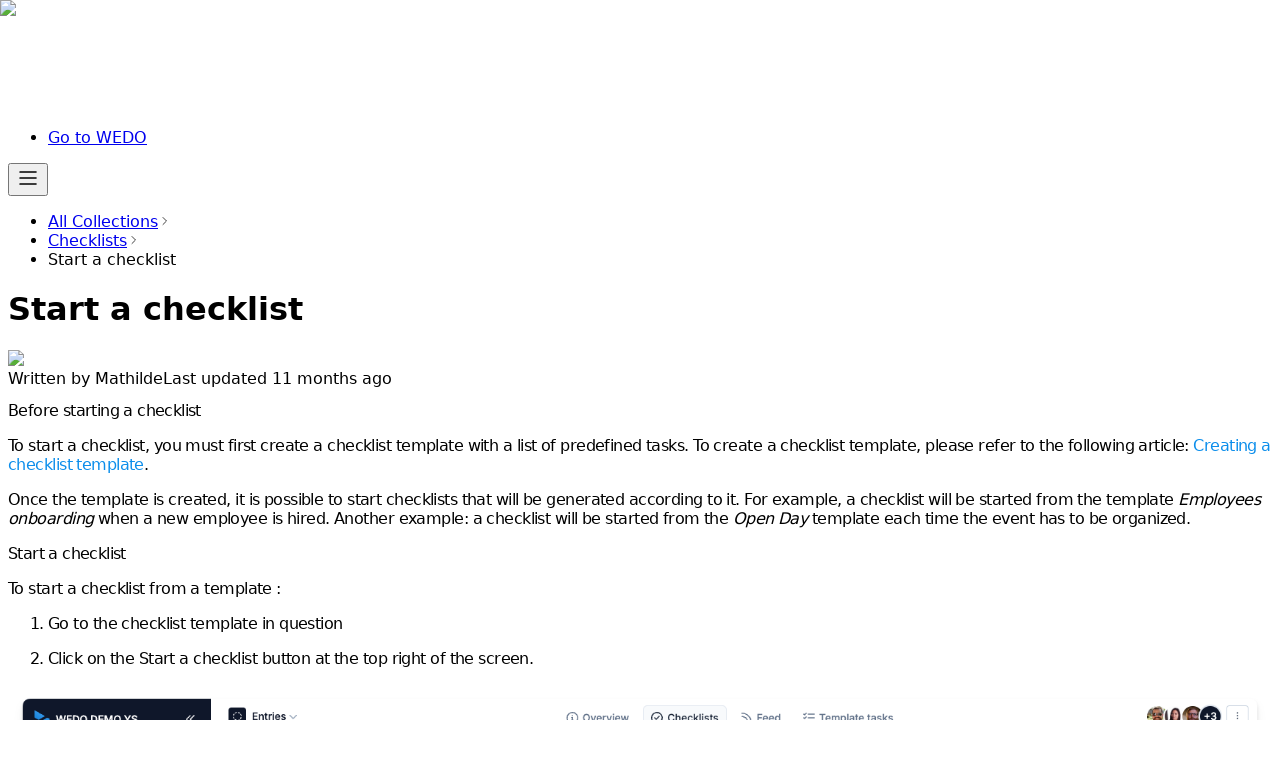

--- FILE ---
content_type: text/html; charset=utf-8
request_url: https://help.wedo.com/en/checklists/start-a-checklist
body_size: 14399
content:
<!DOCTYPE html><html data-scroll-behavior="smooth" class="scroll-smooth" lang="en" style="--background:#ffffff;--primary:#0c8eeb;--primary-contrast:#ffffff;--text:#000000;--footer-background:#ffffff;--footer-text:#000000;--header1:#0c8eeb;--header2:#0072CE;--header-link:#ffffff;--header-text:#ffffff;--background-10:#ffffff1a;--text-40:#00000066;--neutral-100:#f2f2f2;--neutral-200:#e6e6e6;--neutral-300:#d1d1d1;--neutral-400:#b8b8b8;--neutral-500:#919191;--neutral-600:#666666;--neutral-700:#424242"><head><meta charSet="utf-8"/><meta name="viewport" content="width=device-width, initial-scale=1"/><link rel="preload" href="https://blackhole.customerly.io/attachments/1df97772/accounts/45890/0fedea675ea72fafa9ae8c4e390df739/Google%20Chrome%20004308.png" as="image"/><link rel="preload" href="https://blackhole.customerly.io/attachments/1df97772/accounts/45890/9260921c855357f654ee9198e1425e5e/Google%20Chrome%20004310.png" as="image"/><link rel="preload" href="https://blackhole.customerly.io/attachments/1df97772/accounts/45890/5ddf2f6c6d16cbc651843db4b80fee73/Google%20Chrome%20004312.png" as="image"/><link rel="preload" href="https://blackhole.customerly.io/attachments/1df97772/accounts/45890/ce65f9c30a157d7d4adba0d64f4f5d19/Google%20Chrome%20004314.png" as="image"/><link rel="preload" href="https://blackhole.customerly.io/attachments/1df97772/accounts/45890/e1435ed18b0e6601294a23afb8747004/Google%20Chrome%20004316.png" as="image"/><link rel="preload" href="https://blackhole.customerly.io/attachments/1df97772/accounts/45890/5ed28f6d2bad42dcfbb94531af456982/Google%20Chrome%20004318.png" as="image"/><link rel="preload" href="https://blackhole.customerly.io/attachments/1df97772/accounts/45890/0882e14080ebf35d8a6d9e5bbc930aff/Google%20Chrome%20004320.png" as="image"/><link rel="preload" href="https://blackhole.customerly.io/attachments/1df97772/accounts/45890/c9d2fb2e7e0cd651009cdff16f76170a/Google%20Chrome%20004322.png" as="image"/><link rel="preload" href="https://blackhole.customerly.io/attachments/1df97772/accounts/45890/d83fc83bbcdf070ff59e15c96672daa1/Google%20Chrome%20004324.png" as="image"/><link rel="preload" href="https://blackhole.customerly.io/attachments/1df97772/accounts/45687/53d32e185121333529078cc8dec717a1/WEDO%20Logo%20White.png" as="image"/><link rel="stylesheet" href="/_next/static/chunks/c55daa0ef356613d.css" data-precedence="next"/><link rel="preload" as="script" fetchPriority="low" href="/_next/static/chunks/a57ff63f60638fdf.js"/><script src="/_next/static/chunks/69342e0f5012ad84.js" async=""></script><script src="/_next/static/chunks/80d45d399af38f5e.js" async=""></script><script src="/_next/static/chunks/3b774f15de4227ad.js" async=""></script><script src="/_next/static/chunks/fb37f721cccdc5d6.js" async=""></script><script src="/_next/static/chunks/9cdca4a46d30a9a3.js" async=""></script><script src="/_next/static/chunks/turbopack-74ca07db549d0717.js" async=""></script><script src="/_next/static/chunks/33e1b50a469f7c67.js" async=""></script><script src="/_next/static/chunks/4547b07fd9117cce.js" async=""></script><script src="/_next/static/chunks/18763f99e0ed0e75.js" async=""></script><script src="/_next/static/chunks/9f9441a0437c23bf.js" async=""></script><script src="/_next/static/chunks/f86125173d1c6d26.js" async=""></script><script src="/_next/static/chunks/bb3fa546c3e465af.js" async=""></script><link rel="preload" href="https://polyfill-fastly.io/v3/polyfill.min.js?features=Intl.DisplayNames,Intl.DisplayNames.~locale.ar,Intl.DisplayNames.~locale.de,Intl.DisplayNames.~locale.en,Intl.DisplayNames.~locale.es,Intl.DisplayNames.~locale.fr,Intl.DisplayNames.~locale.it,Intl.DisplayNames.~locale.ja,Intl.DisplayNames.~locale.pt,Intl.DisplayNames.~locale.ru" as="script"/><meta name="theme-color" content="#0c8eeb"/><meta name="color-scheme" content="light"/><title>Start a checklist - WEDO - Help Center</title><meta name="description" content="Start a checklist from a previously created template to manage recurring procedures."/><link rel="canonical" href="https://help.wedo.com/en/articles/39930-start-a-checklist"/><link rel="alternate" hrefLang="x-default" href="https://help.wedo.com/fr/articles/39923-lancer-une-checklist"/><link rel="alternate" hrefLang="en" href="https://help.wedo.com/en/articles/39930-start-a-checklist"/><link rel="alternate" hrefLang="fr" href="https://help.wedo.com/fr/articles/39923-lancer-une-checklist"/><link rel="alternate" hrefLang="de" href="https://help.wedo.com/de/articles/39937-eine-checkliste-starten"/><link rel="alternate" hrefLang="it" href="https://help.wedo.com/it/articles/49378-iniziare-una-checklist"/><meta property="og:title" content="Start a checklist - WEDO - Help Center"/><meta property="og:description" content="Start a checklist from a previously created template to manage recurring procedures."/><meta property="og:site_name" content="WEDO - Help Center"/><meta name="twitter:card" content="summary"/><meta name="twitter:title" content="Start a checklist - WEDO - Help Center"/><meta name="twitter:description" content="Start a checklist from a previously created template to manage recurring procedures."/><link rel="icon" href="https://blackhole.customerly.io/attachments/1df97772/accounts/45687/72554ed0fd33c988d80492f25b8a8e50/logo-customerly.png"/><meta name="sentry-trace" content="52dfe293f652ac7075bc4ba2f8f55af6-1ed4c844dac4abff"/><meta name="baggage" content="sentry-environment=production,sentry-release=4ecdc6e2c40a8d851d2348219bc4cf7556d2d357,sentry-public_key=dd96eca270e947498e26452ab583c74e,sentry-trace_id=52dfe293f652ac7075bc4ba2f8f55af6,sentry-org_id=75846"/><script src="/_next/static/chunks/a6dad97d9634a72d.js" noModule=""></script><style>
                        a.flex.items-center.gap-4 .label-xs.mt-4.flex.items-center.text-neutral-400 {
                            display: none !important;
                        }
                        a.flex.items-center.gap-4:hover {
                            background: #f8fafc !important;
                        }
                    </style></head><body class="antialiased"><div hidden=""><!--$--><!--/$--></div><!--$!--><template data-dgst="BAILOUT_TO_CLIENT_SIDE_RENDERING"></template><!--/$--><div class="flex min-h-screen w-screen flex-col"><header class="flex flex-col from-header1 to-header2 bg-gradient-to-b min-h-32 mb-8"><div class="relative flex w-full"><div class="z-10 mx-auto flex h-fit w-full max-w-6xl items-center justify-between pt-5 px-4 md:pt-7"><a class="flex" href="/en"><img class="max-h-7 max-w-48 md:max-h-9" src="https://blackhole.customerly.io/attachments/1df97772/accounts/45687/53d32e185121333529078cc8dec717a1/WEDO%20Logo%20White.png" alt="WEDO - Help Center"/></a><nav class="hidden gap-8 md:flex"><ul><li><a href="https://wedo.com" class="text-header-link label-sm" rel="noopener noreferrer" target="_blank">Go to WEDO</a></li></ul></nav><button class="flex cursor-pointer items-center justify-center rounded-lg p-2 bg-background-10 md:hidden"><svg class="text-background" width="24" height="24" viewBox="0 0 24 24" fill="none" xmlns="http://www.w3.org/2000/svg"><path d="M20 6H4" stroke="currentColor" stroke-width="1.5" stroke-linecap="round" stroke-linejoin="round"></path><path d="M20 12H4" stroke="currentColor" stroke-width="1.5" stroke-linecap="round" stroke-linejoin="round"></path><path d="M20 18H4" stroke="currentColor" stroke-width="1.5" stroke-linecap="round" stroke-linejoin="round"></path></svg></button></div></div></header><script type="application/ld+json">{"@context":"https://schema.org","@type":"Article","author":{"@type":"Person","name":"Mathilde"},"dateModified":"2025-02-19T10:47:13.000Z","datePublished":"2020-11-25T15:01:49.000Z","headline":"Start a checklist"}</script><div class="mx-auto mt-10 mb-3 w-full max-w-6xl px-4 md:mt-14 md:mb-7"><!--$!--><template data-dgst="BAILOUT_TO_CLIENT_SIDE_RENDERING"></template><!--/$--><script type="application/ld+json">{"@context":"https://schema.org","@type":"BreadcrumbList","itemListElement":[{"@type":"ListItem","position":1,"name":"Checklists","item":"https://help.wedo.com/en/collections/8721-checklists"},{"@type":"ListItem","position":2,"name":"Start a checklist","item":"https://help.wedo.com/en/articles/39930-start-a-checklist"}]}</script><ul class="label-sm text-text flex flex-wrap gap-1"><li class="flex items-center gap-1"><a class="text-text" href="/en">All Collections</a><svg width="12" height="12" viewBox="0 0 24 24" fill="none" xmlns="http://www.w3.org/2000/svg"><path d="M10 19L17 12L10 5" stroke="currentColor" stroke-width="1.5" stroke-linecap="round" stroke-linejoin="round"></path></svg></li><li class="flex items-center gap-1"><a class="text-text" href="/en/collections/8721-checklists">Checklists</a><svg width="12" height="12" viewBox="0 0 24 24" fill="none" xmlns="http://www.w3.org/2000/svg"><path d="M10 19L17 12L10 5" stroke="currentColor" stroke-width="1.5" stroke-linecap="round" stroke-linejoin="round"></path></svg></li><li class="flex items-center gap-1"><span class="truncate text-neutral-500">Start a checklist</span></li></ul><div class="mt-8 flex flex-col gap-5"><h1 class="heading-md">Start a checklist</h1><div class="flex items-center gap-3"><img alt="Mathilde" loading="lazy" width="88" height="88" decoding="async" data-nimg="1" class="rounded-full" style="color:transparent;width:44px;height:44px" srcSet="/_next/image?url=https%3A%2F%2Fpictures.customerly.io%2Faccounts%2F45882%2F88&amp;w=96&amp;q=75 1x, /_next/image?url=https%3A%2F%2Fpictures.customerly.io%2Faccounts%2F45882%2F88&amp;w=256&amp;q=75 2x" src="/_next/image?url=https%3A%2F%2Fpictures.customerly.io%2Faccounts%2F45882%2F88&amp;w=256&amp;q=75"/><div class="flex flex-col gap-1"><span class="paragraph-md">Written by <span class="font-bold">Mathilde</span></span><span class="paragraph-sm text-neutral-400">Last updated 11 months ago</span></div></div></div><div class="mt-9 flex w-full gap-24"><main class="flex-1 overflow-hidden"><article class="article"><h2 id="before-starting-a-checklist">Before starting a checklist</h2><p>To start a checklist, you must first create a checklist template with a list of predefined tasks. To create a checklist template, please refer to the following article: <a target="_blank" rel="noopener noreferrer nofollow" href="/en/checklist-templates/create-a-checklist-template">Creating a checklist template</a>.</p><p></p><p>Once the template is created, it is possible to start checklists that will be generated according to it. For example, a checklist will be started from the template <em>Employees onboarding</em> when a new employee is hired. Another example: a checklist will be started from the <em>Open Day</em> template each time the event has to be organized.</p><p></p><h2 id="start-a-checklist">Start a checklist</h2><p>To start a checklist from a template :</p><p></p><ol><li><p>Go to the <strong>checklist template</strong> in question </p></li><li><p>Click on the <strong>Start a checklist </strong>button at the top right of the screen.</p></li></ol><p><img src="https://blackhole.customerly.io/attachments/1df97772/accounts/45890/0fedea675ea72fafa9ae8c4e390df739/Google%20Chrome%20004308.png"/></p><p>There is also a quick button to start a checklist from a template :</p><ol><li><p>Click on the button with the <strong>three vertical points</strong></p></li><li><p>Click on <strong>Start a checklist</strong> </p></li></ol><p><img src="https://blackhole.customerly.io/attachments/1df97772/accounts/45890/9260921c855357f654ee9198e1425e5e/Google%20Chrome%20004310.png"/></p><h2 id="setting-up-the-checklist">Setting up the checklist</h2><p>Here is an example of how to start a checklist from the <em>Employees onboarding </em>template.</p><p></p><h3 id="name-of-the-checklist">Name of the checklist</h3><p><img src="https://blackhole.customerly.io/attachments/1df97772/accounts/45890/5ddf2f6c6d16cbc651843db4b80fee73/Google%20Chrome%20004312.png"/></p><p>To enter the name of the checklist, click on the field in question and enter the text. The name of the template is in brackets next to the name of the checklist started. The new collaborator who will be starting soon is called <em>Pierre Dupont</em>. His name will therefore be the same as the name of the checklist started.</p><p></p><h3 id="description-of-the-checklist">Description of the checklist</h3><p>You can find here the possible description entered in the checklist template - elements in bold in the image below. In this case, it has been entered in order to complete the information related to the new employee. On the basis of the description model, it is therefore possible to enter the requested information to complete the employee&#x27;s file. To enter text, click on the field and enter the text. It is also possible to choose a format for the description using the toolbar above the <em>Description</em> field.</p><p></p><p><img src="https://blackhole.customerly.io/attachments/1df97772/accounts/45890/ce65f9c30a157d7d4adba0d64f4f5d19/Google%20Chrome%20004314.png"/></p><p>The completed description will then be available on the checklist once it is started. </p><h3 id="checklist-reference-date">Checklist reference date</h3><p>Then you have to enter the reference date for starting the checklist. To enter a reference date, click on the field in question and select the desired date using the calendar. If no relative plan has been set in the checklist template, the reference date will normally be the current date.</p><p></p><p>In this example, the checklist template contains a plan for the reference date - D-30, D-0, D+90. The reference date (D-0) will always be the starting date of the new employee - for <em>Pierre Dupont</em>, it is March 2, 2020. If the model includes dates related to the reference date, they are automatically calculated below the <em>Reference Date</em> field:</p><p></p><ul><li><p>Start date: February 1, 2020, 30 days before the reference date, corresponds to the date on which the workspaces contract will have to be signed. This initial milestone marks the first task to be performed in the <em>Pierre Dupont</em> checklist.</p></li><li><p>End date: May 31, 2020, 90 days after the reference date, corresponds to the date on which the trial period ends and indicates that an appointment for the evaluation will have to be scheduled. This final milestone marks the last task to be completed on the <em>Pierre Dupont</em> checklist.</p></li></ul><p><img src="https://blackhole.customerly.io/attachments/1df97772/accounts/45890/e1435ed18b0e6601294a23afb8747004/Google%20Chrome%20004316.png"/></p><p>To understand all the intricacies of the relative task plan of a checklist template, please refer to the following article : <a target="_blank" rel="noopener noreferrer nofollow" href="/en/checklist-templates/the-relative-scheduling-of-tasks-in-the-checklist-template">The relative task plan of the checklist template</a>.</p><p></p><h3 id="assigning-tasks-without-a-responsible-person">Assigning tasks without a responsible person</h3><p>Depending on the checklist template, it is possible to assign a responsible person to the tasks in the template that do not yet have one. For example, in the model <em>Employees onboarding</em>, the task <em>Present the department</em> does not have a responsible person because this one varies according to the department in which the employee is welcomed.</p><p></p><p>To assign tasks without a responsible person, click on the button with the <strong>question mark</strong> and select the responsible person by clicking on the users proposed or enter the user&#x27;s name directly in the field provided.</p><p></p><p>In this example, <em>Pierre Dupont</em> is part of the Technical Department whose responsible is Frédéric Singy. Frédéric Singy will have to <em>Present the department</em>.</p><p></p><p><img src="https://blackhole.customerly.io/attachments/1df97772/accounts/45890/5ed28f6d2bad42dcfbb94531af456982/Google%20Chrome%20004318.png"/></p><h3 id="share-the-checklist-in-workspaces">Share the checklist in workspaces</h3><p>It is possible to share the checklist in different workspaces. It will then appear in the <strong>Checklists Tab</strong> of the spaces to which it is linked. Please note that this does not result in the tasks of the checklist being transferred to the space in question. To share tasks in a workspaces, please refer to the following article : <a target="_blank" rel="noopener noreferrer nofollow" href="/en/tasks/share-tasks-in-a-workspaces">Sharing tasks in a workspaces</a></p><p></p><p>In this example, the I checklist should be shared in the <em>Staff Interviews </em>space.</p><p></p><p><img src="https://blackhole.customerly.io/attachments/1df97772/accounts/45890/0882e14080ebf35d8a6d9e5bbc930aff/Google%20Chrome%20004320.png"/></p><p>To finalize the start of the checklist, click on <strong>Start the Checklist</strong>.</p><p></p><p><img src="https://blackhole.customerly.io/attachments/1df97772/accounts/45890/c9d2fb2e7e0cd651009cdff16f76170a/Google%20Chrome%20004322.png"/></p><p>WEDO will generate a checklist for the reception of <em>Pierre Dupont</em>. Thanks to the <em>Employees onboarding</em> checklist template, all the tasks have been planned in relation to the planned date at reference date, which is the date he started his job. Each employee has also automatically received the tasks he has to do.</p><p></p><p>As the tasks on the <em>Pierre Dupont</em> checklist are completed, the percentage of the checklist will evolve, thus making it possible to know that the welcome procedure for <em>Pierre Dupont</em> is at XX%.</p><p></p><p><img src="https://blackhole.customerly.io/attachments/1df97772/accounts/45890/d83fc83bbcdf070ff59e15c96672daa1/Google%20Chrome%20004324.png"/></p><p>To access the percentage of progress of a checklist, click on the <strong>template of the checklist</strong> in question. All checklists generated from the template are shown here. It is then possible to evaluate their percentage of progress using the green gauge as shown in the image above.</p></article></main><aside class="hidden w-xs flex-col lg:flex"><ul class="sticky top-16 flex w-full flex-col"><li class="flex overflow-hidden"><a class="label-sm hover:border-text hover:text-text truncate border-l-2 p-5 transition-colors border-text text-text" style="padding-left:20px" href="#before-starting-a-checklist">Before starting a checklist</a></li><li class="flex overflow-hidden"><a class="label-sm hover:border-text hover:text-text truncate border-l-2 border-neutral-300 p-5 text-neutral-500 transition-colors" style="padding-left:20px" href="#start-a-checklist">Start a checklist</a></li><li class="flex overflow-hidden"><a class="label-sm hover:border-text hover:text-text truncate border-l-2 border-neutral-300 p-5 text-neutral-500 transition-colors" style="padding-left:20px" href="#setting-up-the-checklist">Setting up the checklist</a></li><li class="flex overflow-hidden"><a class="label-sm hover:border-text hover:text-text truncate border-l-2 border-neutral-300 p-5 text-neutral-500 transition-colors" style="padding-left:44px" href="#name-of-the-checklist">Name of the checklist</a></li><li class="flex overflow-hidden"><a class="label-sm hover:border-text hover:text-text truncate border-l-2 border-neutral-300 p-5 text-neutral-500 transition-colors" style="padding-left:44px" href="#description-of-the-checklist">Description of the checklist</a></li><li class="flex overflow-hidden"><a class="label-sm hover:border-text hover:text-text truncate border-l-2 border-neutral-300 p-5 text-neutral-500 transition-colors" style="padding-left:44px" href="#checklist-reference-date">Checklist reference date</a></li><li class="flex overflow-hidden"><a class="label-sm hover:border-text hover:text-text truncate border-l-2 border-neutral-300 p-5 text-neutral-500 transition-colors" style="padding-left:44px" href="#assigning-tasks-without-a-responsible-person">Assigning tasks without a responsible person</a></li><li class="flex overflow-hidden"><a class="label-sm hover:border-text hover:text-text truncate border-l-2 border-neutral-300 p-5 text-neutral-500 transition-colors" style="padding-left:44px" href="#share-the-checklist-in-workspaces">Share the checklist in workspaces</a></li></ul></aside></div><div class="mx-auto mt-12 flex flex-col md:mt-18"><p class="label-md text-center">Did this article help you solve your issue?</p><div class="mt-6 flex justify-center gap-5"><button class="heading-sm cursor-pointer rounded-full bg-neutral-100 px-5 py-4 transition-colors hover:bg-danger-100">🙁</button><button class="heading-sm cursor-pointer rounded-full bg-neutral-100 px-5 py-4 transition-colors hover:bg-neutral-300">😐</button><button class="heading-sm cursor-pointer rounded-full bg-neutral-100 px-5 py-4 transition-colors hover:bg-success-100">😍</button></div></div></div><div class="mt-auto w-full"><div class="mt-11 w-full border-t border-neutral-200"><div class="mx-auto grid max-w-6xl grid-cols-1 gap-7 px-4 pt-8 pb-6 md:grid-cols-[auto_auto] md:gap-4"><a class="mx-auto flex items-center md:order-1 md:mx-0 relative h-5 w-32 md:h-6" href="/en"><img alt="WEDO - Help Center" loading="lazy" decoding="async" data-nimg="fill" class="object-contain object-left" style="position:absolute;height:100%;width:100%;left:0;top:0;right:0;bottom:0;color:transparent" sizes="100vw" srcSet="/_next/image?url=https%3A%2F%2Fblackhole.customerly.io%2Fpictures%2Fapps%2F1df97772%2Fknowledge_base%2Ffooter_logo%2Ffae0b143752c4a12877ee1492cd4845b.png&amp;w=640&amp;q=75 640w, /_next/image?url=https%3A%2F%2Fblackhole.customerly.io%2Fpictures%2Fapps%2F1df97772%2Fknowledge_base%2Ffooter_logo%2Ffae0b143752c4a12877ee1492cd4845b.png&amp;w=750&amp;q=75 750w, /_next/image?url=https%3A%2F%2Fblackhole.customerly.io%2Fpictures%2Fapps%2F1df97772%2Fknowledge_base%2Ffooter_logo%2Ffae0b143752c4a12877ee1492cd4845b.png&amp;w=828&amp;q=75 828w, /_next/image?url=https%3A%2F%2Fblackhole.customerly.io%2Fpictures%2Fapps%2F1df97772%2Fknowledge_base%2Ffooter_logo%2Ffae0b143752c4a12877ee1492cd4845b.png&amp;w=1080&amp;q=75 1080w, /_next/image?url=https%3A%2F%2Fblackhole.customerly.io%2Fpictures%2Fapps%2F1df97772%2Fknowledge_base%2Ffooter_logo%2Ffae0b143752c4a12877ee1492cd4845b.png&amp;w=1200&amp;q=75 1200w, /_next/image?url=https%3A%2F%2Fblackhole.customerly.io%2Fpictures%2Fapps%2F1df97772%2Fknowledge_base%2Ffooter_logo%2Ffae0b143752c4a12877ee1492cd4845b.png&amp;w=1920&amp;q=75 1920w, /_next/image?url=https%3A%2F%2Fblackhole.customerly.io%2Fpictures%2Fapps%2F1df97772%2Fknowledge_base%2Ffooter_logo%2Ffae0b143752c4a12877ee1492cd4845b.png&amp;w=2048&amp;q=75 2048w, /_next/image?url=https%3A%2F%2Fblackhole.customerly.io%2Fpictures%2Fapps%2F1df97772%2Fknowledge_base%2Ffooter_logo%2Ffae0b143752c4a12877ee1492cd4845b.png&amp;w=3840&amp;q=75 3840w" src="/_next/image?url=https%3A%2F%2Fblackhole.customerly.io%2Fpictures%2Fapps%2F1df97772%2Fknowledge_base%2Ffooter_logo%2Ffae0b143752c4a12877ee1492cd4845b.png&amp;w=3840&amp;q=75"/></a><nav class="md:order-5"><ul class="flex flex-wrap justify-center gap-x-8 gap-y-5 overflow-hidden md:justify-start"><li class="label-sm"><a href="https://login.wedo.swiss" target="_blank" rel="noopener noreferrer">Login</a></li></ul></nav><ul class="text-text flex items-end justify-center gap-5 md:order-4 md:row-span-2 md:gap-3 md:place-self-end"><li class="flex rounded-full bg-neutral-100"><a href="https://facebook.com/wedoswiss" class="p-2.5" rel="noopener noreferrer" target="_blank"><svg width="24" height="24" viewBox="0 0 24 24" fill="none" xmlns="http://www.w3.org/2000/svg"><path d="M24 12C24 5.37264 18.6274 0 12 0C5.37264 0 0 5.37264 0 12C0 17.6275 3.87456 22.3498 9.10128 23.6467V15.6672H6.62688V12H9.10128V10.4198C9.10128 6.33552 10.9498 4.4424 14.9597 4.4424C15.72 4.4424 17.0318 4.59168 17.5685 4.74048V8.06448C17.2853 8.03472 16.7933 8.01984 16.1822 8.01984C14.2147 8.01984 13.4544 8.76528 13.4544 10.703V12H17.3741L16.7006 15.6672H13.4544V23.9122C19.3963 23.1946 24.0005 18.1354 24.0005 12H24Z" fill="currentColor"></path></svg></a></li><li class="flex rounded-full bg-neutral-100"><a href="https://twitter.com/wedoswiss" class="p-2.5" rel="noopener noreferrer" target="_blank"><svg width="24" height="24" viewBox="0 0 20 20" fill="none" xmlns="http://www.w3.org/2000/svg"><path d="M15.2719 1.58667H18.0832L11.9415 8.60625L19.1667 18.1583H13.5094L9.0784 12.365L4.00833 18.1583H1.1954L7.76457 10.6501L0.833374 1.58667H6.6343L10.6395 6.88195L15.2719 1.58667ZM14.2853 16.4757H15.843L5.78787 3.18095H4.11626L14.2853 16.4757Z" fill="currentColor"></path></svg></a></li><li class="flex rounded-full bg-neutral-100"><a href="https://linkedin.com/company/wedoswiss" class="p-2.5" rel="noopener noreferrer" target="_blank"><svg width="24" height="24" viewBox="0 0 24 24" fill="none" xmlns="http://www.w3.org/2000/svg"><path d="M20.5195 2H3.47656C2.66016 2 2 2.64453 2 3.44141V20.5547C2 21.3516 2.66016 22 3.47656 22H20.5195C21.3359 22 22 21.3516 22 20.5586V3.44141C22 2.64453 21.3359 2 20.5195 2ZM7.93359 19.043H4.96484V9.49609H7.93359V19.043ZM6.44922 8.19531C5.49609 8.19531 4.72656 7.42578 4.72656 6.47656C4.72656 5.52734 5.49609 4.75781 6.44922 4.75781C7.39844 4.75781 8.16797 5.52734 8.16797 6.47656C8.16797 7.42188 7.39844 8.19531 6.44922 8.19531ZM19.043 19.043H16.0781V14.4023C16.0781 13.2969 16.0586 11.8711 14.5352 11.8711C12.9922 11.8711 12.7578 13.0781 12.7578 14.3242V19.043H9.79688V9.49609H12.6406V10.8008H12.6797C13.0742 10.0508 14.043 9.25781 15.4844 9.25781C18.4883 9.25781 19.043 11.2344 19.043 13.8047V19.043Z" fill="currentColor"></path></svg></a></li><li class="flex rounded-full bg-neutral-100"><a href="https://instagram.com/wedoswiss" class="p-2.5" rel="noopener noreferrer" target="_blank"><svg width="24" height="24" viewBox="0 0 24 24" fill="none" xmlns="http://www.w3.org/2000/svg"><path d="M12.0043 3.79667C14.6773 3.79667 14.9939 3.8084 16.0451 3.85529C17.0221 3.89828 17.5497 4.06241 17.9014 4.19919C18.3664 4.37895 18.7025 4.5978 19.0503 4.9456C19.402 5.29732 19.6169 5.62949 19.7967 6.09453C19.9335 6.44625 20.0976 6.97773 20.1406 7.9508C20.1875 9.00594 20.1992 9.32248 20.1992 11.9916C20.1992 14.6646 20.1875 14.9812 20.1406 16.0324C20.0976 17.0094 19.9335 17.537 19.7967 17.8887C19.6169 18.3537 19.3981 18.6898 19.0503 19.0376C18.6986 19.3893 18.3664 19.6042 17.9014 19.784C17.5497 19.9208 17.0182 20.0849 16.0451 20.1279C14.99 20.1748 14.6734 20.1865 12.0043 20.1865C9.33128 20.1865 9.01473 20.1748 7.9635 20.1279C6.98652 20.0849 6.45895 19.9208 6.10723 19.784C5.64219 19.6042 5.30611 19.3854 4.9583 19.0376C4.60659 18.6859 4.39165 18.3537 4.21189 17.8887C4.07511 17.537 3.91098 17.0055 3.86799 16.0324C3.8211 14.9773 3.80937 14.6607 3.80937 11.9916C3.80937 9.31858 3.8211 9.00203 3.86799 7.9508C3.91098 6.97382 4.07511 6.44625 4.21189 6.09453C4.39165 5.62949 4.6105 5.29341 4.9583 4.9456C5.31002 4.59389 5.64219 4.37895 6.10723 4.19919C6.45895 4.06241 6.99043 3.89828 7.9635 3.85529C9.01473 3.8084 9.33128 3.79667 12.0043 3.79667ZM12.0043 1.99512C9.28829 1.99512 8.9483 2.00684 7.88143 2.05374C6.81848 2.10063 6.08769 2.27258 5.45461 2.51878C4.79417 2.7767 4.23534 3.11669 3.68041 3.67553C3.12158 4.23045 2.78159 4.78929 2.52366 5.44582C2.27746 6.08281 2.10551 6.80969 2.05862 7.87264C2.01172 8.94341 2 9.2834 2 11.9994C2 14.7154 2.01172 15.0554 2.05862 16.1223C2.10551 17.1852 2.27746 17.916 2.52366 18.5491C2.78159 19.2095 3.12158 19.7684 3.68041 20.3233C4.23534 20.8782 4.79417 21.2221 5.4507 21.4761C6.08769 21.7223 6.81457 21.8943 7.87753 21.9412C8.94439 21.9881 9.28438 21.9998 12.0004 21.9998C14.7164 21.9998 15.0564 21.9881 16.1233 21.9412C17.1862 21.8943 17.917 21.7223 18.5501 21.4761C19.2066 21.2221 19.7654 20.8782 20.3204 20.3233C20.8753 19.7684 21.2192 19.2095 21.4732 18.553C21.7194 17.916 21.8914 17.1891 21.9383 16.1262C21.9852 15.0593 21.9969 14.7193 21.9969 12.0033C21.9969 9.28731 21.9852 8.94732 21.9383 7.88046C21.8914 6.8175 21.7194 6.08672 21.4732 5.45363C21.227 4.78929 20.887 4.23045 20.3282 3.67553C19.7733 3.1206 19.2144 2.7767 18.5579 2.52269C17.9209 2.27649 17.194 2.10454 16.1311 2.05764C15.0603 2.00684 14.7203 1.99512 12.0043 1.99512Z" fill="currentColor"></path><path d="M12.0043 6.86084C9.16719 6.86084 6.86542 9.16261 6.86542 11.9998C6.86542 14.8369 9.16719 17.1387 12.0043 17.1387C14.8415 17.1387 17.1433 14.8369 17.1433 11.9998C17.1433 9.16261 14.8415 6.86084 12.0043 6.86084ZM12.0043 15.3332C10.1637 15.3332 8.67088 13.8404 8.67088 11.9998C8.67088 10.1591 10.1637 8.6663 12.0043 8.6663C13.845 8.6663 15.3378 10.1591 15.3378 11.9998C15.3378 13.8404 13.845 15.3332 12.0043 15.3332Z" fill="currentColor"></path><path d="M18.5462 6.65774C18.5462 7.32209 18.0069 7.85748 17.3465 7.85748C16.6821 7.85748 16.1467 7.31818 16.1467 6.65774C16.1467 5.99339 16.686 5.45801 17.3465 5.45801C18.0069 5.45801 18.5462 5.9973 18.5462 6.65774Z" fill="currentColor"></path></svg></a></li></ul><div class="relative mx-auto flex min-w-60 items-center gap-1 rounded-lg bg-neutral-100 md:mx-0 md:min-w-0 md:order-2 md:place-self-end"><svg class="pointer-events-none absolute left-4" width="20" height="20" viewBox="0 0 24 24" fill="none" xmlns="http://www.w3.org/2000/svg"><path d="M12 21C16.9706 21 21 16.9706 21 12C21 7.02944 16.9706 3 12 3C7.02944 3 3 7.02944 3 12C3 16.9706 7.02944 21 12 21Z" stroke="currentColor" stroke-width="1.5" stroke-linecap="round" stroke-linejoin="round"></path><path d="M3 12H21" stroke="currentColor" stroke-width="1.5" stroke-linecap="round" stroke-linejoin="round"></path><path d="M11.9999 3C14.2511 5.46452 15.5304 8.66283 15.5999 12C15.5304 15.3372 14.2511 18.5355 11.9999 21C9.74875 18.5355 8.46942 15.3372 8.3999 12C8.46942 8.66283 9.74875 5.46452 11.9999 3V3Z" stroke="currentColor" stroke-width="1.5" stroke-linecap="round" stroke-linejoin="round"></path></svg><select class="label-sm cursor-pointer appearance-none py-3 pr-9 pl-10 text-center"><option value="fr">Français</option><option value="en" selected="">English</option><option value="de">Deutsch</option><option value="it">Italiano</option></select><svg class="absolute right-4" width="16" height="16" viewBox="0 0 24 24" fill="none" xmlns="http://www.w3.org/2000/svg"><path d="M5 9.5L12 16.5L19 9.5" stroke="currentColor" stroke-width="1.5" stroke-linecap="round" stroke-linejoin="round"></path></svg></div><p class="paragraph-xs md:paragraph-sm text-center text-neutral-600 md:order-3 md:mt-2 md:text-start">© <!-- -->2026<!-- --> <!-- -->WEDO - Help Center<!-- -->. <!-- -->All rights reserved.</p></div></div></div></div><!--$--><!--/$--><script src="/_next/static/chunks/a57ff63f60638fdf.js" id="_R_" async=""></script><script>(self.__next_f=self.__next_f||[]).push([0])</script><script>self.__next_f.push([1,"1:\"$Sreact.fragment\"\n2:\"$Sreact.suspense\"\n3:I[50274,[\"/_next/static/chunks/33e1b50a469f7c67.js\"],\"default\"]\n4:I[39756,[\"/_next/static/chunks/4547b07fd9117cce.js\",\"/_next/static/chunks/18763f99e0ed0e75.js\"],\"default\"]\n5:I[37457,[\"/_next/static/chunks/4547b07fd9117cce.js\",\"/_next/static/chunks/18763f99e0ed0e75.js\"],\"default\"]\n9:I[97367,[\"/_next/static/chunks/4547b07fd9117cce.js\",\"/_next/static/chunks/18763f99e0ed0e75.js\"],\"OutletBoundary\"]\nb:I[97367,[\"/_next/static/chunks/4547b07fd9117cce.js\",\"/_next/static/chunks/18763f99e0ed0e75.js\"],\"ViewportBoundary\"]\nd:I[97367,[\"/_next/static/chunks/4547b07fd9117cce.js\",\"/_next/static/chunks/18763f99e0ed0e75.js\"],\"MetadataBoundary\"]\nf:I[63491,[\"/_next/static/chunks/4547b07fd9117cce.js\",\"/_next/static/chunks/18763f99e0ed0e75.js\"],\"default\"]\n:HL[\"/_next/static/chunks/c55daa0ef356613d.css\",\"style\"]\n"])</script><script>self.__next_f.push([1,"0:{\"P\":null,\"b\":\"RxAG4aMdDGws6EyT997lb\",\"c\":[\"\",\"en\",\"articles\",\"39930-start-a-checklist\"],\"q\":\"\",\"i\":false,\"f\":[[[\"\",{\"children\":[[\"domain\",\"help.wedo.com\",\"d\"],{\"children\":[[\"locale\",\"en\",\"d\"],{\"children\":[\"articles\",{\"children\":[[\"idslug\",\"39930-start-a-checklist\",\"d\"],{\"children\":[\"__PAGE__\",{}]}]}]}]}]},\"$undefined\",\"$undefined\",true],[[\"$\",\"$1\",\"c\",{\"children\":[[[\"$\",\"link\",\"0\",{\"rel\":\"stylesheet\",\"href\":\"/_next/static/chunks/c55daa0ef356613d.css\",\"precedence\":\"next\",\"crossOrigin\":\"$undefined\",\"nonce\":\"$undefined\"}],[\"$\",\"script\",\"script-0\",{\"src\":\"/_next/static/chunks/33e1b50a469f7c67.js\",\"async\":true,\"nonce\":\"$undefined\"}]],[[\"$\",\"$2\",null,{\"fallback\":null,\"children\":[\"$\",\"$L3\",null,{}]}],[\"$\",\"$L4\",null,{\"parallelRouterKey\":\"children\",\"error\":\"$undefined\",\"errorStyles\":\"$undefined\",\"errorScripts\":\"$undefined\",\"template\":[\"$\",\"$L5\",null,{}],\"templateStyles\":\"$undefined\",\"templateScripts\":\"$undefined\",\"notFound\":[[[\"$\",\"title\",null,{\"children\":\"404: This page could not be found.\"}],[\"$\",\"div\",null,{\"style\":{\"fontFamily\":\"system-ui,\\\"Segoe UI\\\",Roboto,Helvetica,Arial,sans-serif,\\\"Apple Color Emoji\\\",\\\"Segoe UI Emoji\\\"\",\"height\":\"100vh\",\"textAlign\":\"center\",\"display\":\"flex\",\"flexDirection\":\"column\",\"alignItems\":\"center\",\"justifyContent\":\"center\"},\"children\":[\"$\",\"div\",null,{\"children\":[[\"$\",\"style\",null,{\"dangerouslySetInnerHTML\":{\"__html\":\"body{color:#000;background:#fff;margin:0}.next-error-h1{border-right:1px solid rgba(0,0,0,.3)}@media (prefers-color-scheme:dark){body{color:#fff;background:#000}.next-error-h1{border-right:1px solid rgba(255,255,255,.3)}}\"}}],[\"$\",\"h1\",null,{\"className\":\"next-error-h1\",\"style\":{\"display\":\"inline-block\",\"margin\":\"0 20px 0 0\",\"padding\":\"0 23px 0 0\",\"fontSize\":24,\"fontWeight\":500,\"verticalAlign\":\"top\",\"lineHeight\":\"49px\"},\"children\":404}],[\"$\",\"div\",null,{\"style\":{\"display\":\"inline-block\"},\"children\":[\"$\",\"h2\",null,{\"style\":{\"fontSize\":14,\"fontWeight\":400,\"lineHeight\":\"49px\",\"margin\":0},\"children\":\"This page could not be found.\"}]}]]}]}]],[]],\"forbidden\":\"$undefined\",\"unauthorized\":\"$undefined\"}]]]}],{\"children\":[[\"$\",\"$1\",\"c\",{\"children\":[null,\"$L6\"]}],{\"children\":[[\"$\",\"$1\",\"c\",{\"children\":[null,\"$L7\"]}],{\"children\":[[\"$\",\"$1\",\"c\",{\"children\":[null,[\"$\",\"$L4\",null,{\"parallelRouterKey\":\"children\",\"error\":\"$undefined\",\"errorStyles\":\"$undefined\",\"errorScripts\":\"$undefined\",\"template\":[\"$\",\"$L5\",null,{}],\"templateStyles\":\"$undefined\",\"templateScripts\":\"$undefined\",\"notFound\":\"$undefined\",\"forbidden\":\"$undefined\",\"unauthorized\":\"$undefined\"}]]}],{\"children\":[[\"$\",\"$1\",\"c\",{\"children\":[null,[\"$\",\"$L4\",null,{\"parallelRouterKey\":\"children\",\"error\":\"$undefined\",\"errorStyles\":\"$undefined\",\"errorScripts\":\"$undefined\",\"template\":[\"$\",\"$L5\",null,{}],\"templateStyles\":\"$undefined\",\"templateScripts\":\"$undefined\",\"notFound\":\"$undefined\",\"forbidden\":\"$undefined\",\"unauthorized\":\"$undefined\"}]]}],{\"children\":[[\"$\",\"$1\",\"c\",{\"children\":[\"$L8\",[[\"$\",\"script\",\"script-0\",{\"src\":\"/_next/static/chunks/9f9441a0437c23bf.js\",\"async\":true,\"nonce\":\"$undefined\"}],[\"$\",\"script\",\"script-1\",{\"src\":\"/_next/static/chunks/f86125173d1c6d26.js\",\"async\":true,\"nonce\":\"$undefined\"}],[\"$\",\"script\",\"script-2\",{\"src\":\"/_next/static/chunks/bb3fa546c3e465af.js\",\"async\":true,\"nonce\":\"$undefined\"}]],[\"$\",\"$L9\",null,{\"children\":[\"$\",\"$2\",null,{\"name\":\"Next.MetadataOutlet\",\"children\":\"$@a\"}]}]]}],{},null,false,false]},null,false,false]},null,false,false]},null,false,false]},null,false,false]},null,false,false],[\"$\",\"$1\",\"h\",{\"children\":[null,[\"$\",\"$Lb\",null,{\"children\":\"$@c\"}],[\"$\",\"div\",null,{\"hidden\":true,\"children\":[\"$\",\"$Ld\",null,{\"children\":[\"$\",\"$2\",null,{\"name\":\"Next.Metadata\",\"children\":\"$@e\"}]}]}],null]}],false]],\"m\":\"$undefined\",\"G\":[\"$f\",[]],\"S\":true}\n"])</script><script>self.__next_f.push([1,"6:[\"$\",\"$L4\",null,{\"parallelRouterKey\":\"children\",\"error\":\"$undefined\",\"errorStyles\":\"$undefined\",\"errorScripts\":\"$undefined\",\"template\":[\"$\",\"$L5\",null,{}],\"templateStyles\":\"$undefined\",\"templateScripts\":\"$undefined\",\"notFound\":\"$undefined\",\"forbidden\":\"$undefined\",\"unauthorized\":\"$undefined\"}]\n7:[\"$\",\"$L4\",null,{\"parallelRouterKey\":\"children\",\"error\":\"$undefined\",\"errorStyles\":\"$undefined\",\"errorScripts\":\"$undefined\",\"template\":[\"$\",\"$L5\",null,{}],\"templateStyles\":\"$undefined\",\"templateScripts\":\"$undefined\",\"notFound\":[\"$L10\",[]],\"forbidden\":\"$undefined\",\"unauthorized\":\"$undefined\"}]\nc:[[\"$\",\"meta\",\"0\",{\"charSet\":\"utf-8\"}],[\"$\",\"meta\",\"1\",{\"name\":\"viewport\",\"content\":\"width=device-width, initial-scale=1\"}],[\"$\",\"meta\",\"2\",{\"name\":\"theme-color\",\"content\":\"#0c8eeb\"}],[\"$\",\"meta\",\"3\",{\"name\":\"color-scheme\",\"content\":\"light\"}]]\n"])</script><script>self.__next_f.push([1,"11:I[79520,[\"/_next/static/chunks/33e1b50a469f7c67.js\",\"/_next/static/chunks/9f9441a0437c23bf.js\",\"/_next/static/chunks/f86125173d1c6d26.js\",\"/_next/static/chunks/bb3fa546c3e465af.js\"],\"\"]\n13:I[5500,[\"/_next/static/chunks/33e1b50a469f7c67.js\",\"/_next/static/chunks/9f9441a0437c23bf.js\",\"/_next/static/chunks/f86125173d1c6d26.js\",\"/_next/static/chunks/bb3fa546c3e465af.js\"],\"Image\"]\n14:I[22016,[\"/_next/static/chunks/33e1b50a469f7c67.js\",\"/_next/static/chunks/9f9441a0437c23bf.js\",\"/_next/static/chunks/f86125173d1c6d26.js\",\"/_next/static/chunks/bb3fa546c3e465af.js\"],\"\"]\n15:I[72138,[\"/_next/static/chunks/33e1b50a469f7c67.js\",\"/_next/static/chunks/9f9441a0437c23bf.js\",\"/_next/static/chunks/f86125173d1c6d26.js\",\"/_next/static/chunks/bb3fa546c3e465af.js\"],\"default\"]\n"])</script><script>self.__next_f.push([1,"10:[\"$\",\"html\",null,{\"data-scroll-behavior\":\"smooth\",\"className\":\"scroll-smooth\",\"lang\":\"en\",\"style\":{\"--background\":\"#ffffff\",\"--primary\":\"#0c8eeb\",\"--primary-contrast\":\"#ffffff\",\"--text\":\"#000000\",\"--footer-background\":\"#ffffff\",\"--footer-text\":\"#000000\",\"--header1\":\"#0c8eeb\",\"--header2\":\"#0072CE\",\"--header-link\":\"#ffffff\",\"--header-text\":\"#ffffff\",\"--background-10\":\"#ffffff1a\",\"--text-40\":\"#00000066\",\"--neutral-100\":\"#f2f2f2\",\"--neutral-200\":\"#e6e6e6\",\"--neutral-300\":\"#d1d1d1\",\"--neutral-400\":\"#b8b8b8\",\"--neutral-500\":\"#919191\",\"--neutral-600\":\"#666666\",\"--neutral-700\":\"#424242\"},\"children\":[[\"$\",\"head\",null,{\"children\":[\"$undefined\",[\"$\",\"$L11\",null,{\"id\":\"intl-polyfill\",\"src\":\"https://polyfill-fastly.io/v3/polyfill.min.js?features=Intl.DisplayNames,Intl.DisplayNames.~locale.ar,Intl.DisplayNames.~locale.de,Intl.DisplayNames.~locale.en,Intl.DisplayNames.~locale.es,Intl.DisplayNames.~locale.fr,Intl.DisplayNames.~locale.it,Intl.DisplayNames.~locale.ja,Intl.DisplayNames.~locale.pt,Intl.DisplayNames.~locale.ru\"}]]}],[\"$\",\"body\",null,{\"className\":\"antialiased\",\"children\":[[\"$\",\"div\",null,{\"className\":\"flex min-h-screen w-screen flex-col\",\"children\":[\"$L12\",[[\"$\",\"title\",null,{\"children\":\"Not Found - WEDO - Help Center\"}],[\"$\",\"link\",null,{\"rel\":\"icon\",\"href\":\"https://blackhole.customerly.io/attachments/1df97772/accounts/45687/72554ed0fd33c988d80492f25b8a8e50/logo-customerly.png\"}],[\"$\",\"div\",null,{\"className\":\"m-auto flex max-w-md flex-col items-center p-4\",\"children\":[[\"$\",\"$L13\",null,{\"className\":\"h-36 w-36 rounded-xl md:h-48 md:w-48\",\"alt\":\"Not Found\",\"src\":{\"src\":\"/_next/static/media/not-found.e7337950.jpg\",\"width\":384,\"height\":384,\"blurWidth\":8,\"blurHeight\":8,\"blurDataURL\":\"[data-uri]\"}}],[\"$\",\"h1\",null,{\"className\":\"heading-sm md:heading-md mt-8\",\"children\":\"Oops, you got lost.\"}],[\"$\",\"p\",null,{\"className\":\"paragraph-sm md:paragraph-md mt-4 text-center text-neutral-700\",\"children\":\"We can't find the page you're looking for. Please check your URL and try again, or explore the homepage.\"}],[\"$\",\"$L14\",null,{\"className\":\"w-full\",\"href\":\"/en\",\"children\":[\"$\",\"button\",null,{\"className\":\"flex cursor-pointer items-center justify-center rounded-lg label-sm px-8 py-3 bg-primary text-primary-contrast mt-8 w-full\",\"onClick\":\"$undefined\",\"children\":[\"$undefined\",\"Go to Home\"]}]}]]}]],false]}],[\"$\",\"$L15\",null,{\"appId\":\"1df97772\",\"showWidget\":true}]]}]]}]\n"])</script><script>self.__next_f.push([1,":HL[\"https://blackhole.customerly.io/attachments/1df97772/accounts/45687/53d32e185121333529078cc8dec717a1/WEDO%20Logo%20White.png\",\"image\"]\n12:[\"$\",\"header\",null,{\"className\":\"flex flex-col from-header1 to-header2 bg-gradient-to-b min-h-32 mb-8\",\"children\":[[\"$\",\"div\",null,{\"className\":\"relative flex w-full\",\"style\":\"$undefined\",\"children\":[[\"$\",\"div\",null,{\"className\":\"z-10 mx-auto flex h-fit w-full max-w-6xl items-center px-4 justify-center md:py-9 py-7\",\"children\":[[\"$\",\"$L14\",null,{\"className\":\"flex\",\"href\":\"/en\",\"children\":[\"$\",\"img\",null,{\"className\":\"max-h-7 max-w-48 md:max-h-9\",\"src\":\"https://blackhole.customerly.io/attachments/1df97772/accounts/45687/53d32e185121333529078cc8dec717a1/WEDO%20Logo%20White.png\",\"alt\":\"WEDO - Help Center\"}]}],false]}],false]}],false]}]\n"])</script><script>self.__next_f.push([1,"16:I[27201,[\"/_next/static/chunks/4547b07fd9117cce.js\",\"/_next/static/chunks/18763f99e0ed0e75.js\"],\"IconMark\"]\n"])</script><script>self.__next_f.push([1,"e:[[\"$\",\"title\",\"0\",{\"children\":\"Start a checklist - WEDO - Help Center\"}],[\"$\",\"meta\",\"1\",{\"name\":\"description\",\"content\":\"Start a checklist from a previously created template to manage recurring procedures.\"}],[\"$\",\"link\",\"2\",{\"rel\":\"canonical\",\"href\":\"https://help.wedo.com/en/articles/39930-start-a-checklist\"}],[\"$\",\"link\",\"3\",{\"rel\":\"alternate\",\"hrefLang\":\"x-default\",\"href\":\"https://help.wedo.com/fr/articles/39923-lancer-une-checklist\"}],[\"$\",\"link\",\"4\",{\"rel\":\"alternate\",\"hrefLang\":\"en\",\"href\":\"https://help.wedo.com/en/articles/39930-start-a-checklist\"}],[\"$\",\"link\",\"5\",{\"rel\":\"alternate\",\"hrefLang\":\"fr\",\"href\":\"https://help.wedo.com/fr/articles/39923-lancer-une-checklist\"}],[\"$\",\"link\",\"6\",{\"rel\":\"alternate\",\"hrefLang\":\"de\",\"href\":\"https://help.wedo.com/de/articles/39937-eine-checkliste-starten\"}],[\"$\",\"link\",\"7\",{\"rel\":\"alternate\",\"hrefLang\":\"it\",\"href\":\"https://help.wedo.com/it/articles/49378-iniziare-una-checklist\"}],[\"$\",\"meta\",\"8\",{\"property\":\"og:title\",\"content\":\"Start a checklist - WEDO - Help Center\"}],[\"$\",\"meta\",\"9\",{\"property\":\"og:description\",\"content\":\"Start a checklist from a previously created template to manage recurring procedures.\"}],[\"$\",\"meta\",\"10\",{\"property\":\"og:site_name\",\"content\":\"WEDO - Help Center\"}],[\"$\",\"meta\",\"11\",{\"name\":\"twitter:card\",\"content\":\"summary\"}],[\"$\",\"meta\",\"12\",{\"name\":\"twitter:title\",\"content\":\"Start a checklist - WEDO - Help Center\"}],[\"$\",\"meta\",\"13\",{\"name\":\"twitter:description\",\"content\":\"Start a checklist from a previously created template to manage recurring procedures.\"}],[\"$\",\"link\",\"14\",{\"rel\":\"icon\",\"href\":\"https://blackhole.customerly.io/attachments/1df97772/accounts/45687/72554ed0fd33c988d80492f25b8a8e50/logo-customerly.png\"}],[\"$\",\"$L16\",\"15\",{}]]\n"])</script><script>self.__next_f.push([1,"a:null\n"])</script><script>self.__next_f.push([1,"18:I[26023,[\"/_next/static/chunks/33e1b50a469f7c67.js\",\"/_next/static/chunks/9f9441a0437c23bf.js\",\"/_next/static/chunks/f86125173d1c6d26.js\",\"/_next/static/chunks/bb3fa546c3e465af.js\"],\"default\"]\n19:I[36653,[\"/_next/static/chunks/33e1b50a469f7c67.js\",\"/_next/static/chunks/9f9441a0437c23bf.js\",\"/_next/static/chunks/f86125173d1c6d26.js\",\"/_next/static/chunks/bb3fa546c3e465af.js\"],\"default\"]\n"])</script><script>self.__next_f.push([1,"8:[\"$\",\"html\",null,{\"data-scroll-behavior\":\"smooth\",\"className\":\"scroll-smooth\",\"lang\":\"en\",\"style\":{\"--background\":\"#ffffff\",\"--primary\":\"#0c8eeb\",\"--primary-contrast\":\"#ffffff\",\"--text\":\"#000000\",\"--footer-background\":\"#ffffff\",\"--footer-text\":\"#000000\",\"--header1\":\"#0c8eeb\",\"--header2\":\"#0072CE\",\"--header-link\":\"#ffffff\",\"--header-text\":\"#ffffff\",\"--background-10\":\"#ffffff1a\",\"--text-40\":\"#00000066\",\"--neutral-100\":\"#f2f2f2\",\"--neutral-200\":\"#e6e6e6\",\"--neutral-300\":\"#d1d1d1\",\"--neutral-400\":\"#b8b8b8\",\"--neutral-500\":\"#919191\",\"--neutral-600\":\"#666666\",\"--neutral-700\":\"#424242\"},\"children\":[[\"$\",\"head\",null,{\"children\":[\"$undefined\",[\"$\",\"$L11\",null,{\"id\":\"intl-polyfill\",\"src\":\"https://polyfill-fastly.io/v3/polyfill.min.js?features=Intl.DisplayNames,Intl.DisplayNames.~locale.ar,Intl.DisplayNames.~locale.de,Intl.DisplayNames.~locale.en,Intl.DisplayNames.~locale.es,Intl.DisplayNames.~locale.fr,Intl.DisplayNames.~locale.it,Intl.DisplayNames.~locale.ja,Intl.DisplayNames.~locale.pt,Intl.DisplayNames.~locale.ru\"}]]}],[\"$\",\"body\",null,{\"className\":\"antialiased\",\"children\":[[\"$\",\"div\",null,{\"className\":\"flex min-h-screen w-screen flex-col\",\"children\":[\"$L17\",[[\"$\",\"script\",null,{\"type\":\"application/ld+json\",\"children\":\"{\\\"@context\\\":\\\"https://schema.org\\\",\\\"@type\\\":\\\"Article\\\",\\\"author\\\":{\\\"@type\\\":\\\"Person\\\",\\\"name\\\":\\\"Mathilde\\\"},\\\"dateModified\\\":\\\"2025-02-19T10:47:13.000Z\\\",\\\"datePublished\\\":\\\"2020-11-25T15:01:49.000Z\\\",\\\"headline\\\":\\\"Start a checklist\\\"}\"}],\"$undefined\",[\"$\",\"$L18\",null,{\"articleId\":39930,\"domain\":\"help.wedo.com\"}],[\"$\",\"div\",null,{\"className\":\"mx-auto mt-10 mb-3 w-full max-w-6xl px-4 md:mt-14 md:mb-7\",\"children\":[[\"$\",\"$L19\",null,{\"className\":\"mb-8 bg-neutral-100\",\"locale\":\"en\"}],[[\"$\",\"script\",null,{\"type\":\"application/ld+json\",\"children\":\"{\\\"@context\\\":\\\"https://schema.org\\\",\\\"@type\\\":\\\"BreadcrumbList\\\",\\\"itemListElement\\\":[{\\\"@type\\\":\\\"ListItem\\\",\\\"position\\\":1,\\\"name\\\":\\\"Checklists\\\",\\\"item\\\":\\\"https://help.wedo.com/en/collections/8721-checklists\\\"},{\\\"@type\\\":\\\"ListItem\\\",\\\"position\\\":2,\\\"name\\\":\\\"Start a checklist\\\",\\\"item\\\":\\\"https://help.wedo.com/en/articles/39930-start-a-checklist\\\"}]}\"}],[\"$\",\"ul\",null,{\"className\":\"label-sm text-text flex flex-wrap gap-1\",\"children\":[[\"$\",\"li\",\"All Collections\",{\"className\":\"flex items-center gap-1\",\"children\":[[\"$\",\"$L14\",null,{\"className\":\"text-text\",\"href\":\"/en\",\"children\":\"All Collections\"}],[\"$\",\"svg\",null,{\"width\":12,\"height\":12,\"viewBox\":\"0 0 24 24\",\"fill\":\"none\",\"xmlns\":\"http://www.w3.org/2000/svg\",\"children\":[\"$\",\"path\",null,{\"d\":\"M10 19L17 12L10 5\",\"stroke\":\"currentColor\",\"strokeWidth\":\"1.5\",\"strokeLinecap\":\"round\",\"strokeLinejoin\":\"round\"}]}]]}],[\"$\",\"li\",\"Checklists\",{\"className\":\"flex items-center gap-1\",\"children\":[[\"$\",\"$L14\",null,{\"className\":\"text-text\",\"href\":\"/en/collections/8721-checklists\",\"children\":\"Checklists\"}],[\"$\",\"svg\",null,{\"width\":12,\"height\":12,\"viewBox\":\"0 0 24 24\",\"fill\":\"none\",\"xmlns\":\"http://www.w3.org/2000/svg\",\"children\":[\"$\",\"path\",null,{\"d\":\"M10 19L17 12L10 5\",\"stroke\":\"currentColor\",\"strokeWidth\":\"1.5\",\"strokeLinecap\":\"round\",\"strokeLinejoin\":\"round\"}]}]]}],[\"$\",\"li\",\"Start a checklist\",{\"className\":\"flex items-center gap-1\",\"children\":[[\"$\",\"span\",null,{\"className\":\"truncate text-neutral-500\",\"children\":\"Start a checklist\"}],false]}]]}]],[\"$\",\"div\",null,{\"className\":\"mt-8 flex flex-col gap-5\",\"children\":[[\"$\",\"h1\",null,{\"className\":\"heading-md\",\"children\":\"Start a checklist\"}],[\"$\",\"div\",null,{\"className\":\"flex items-center gap-3\",\"children\":[[\"$\",\"$L13\",null,{\"src\":\"https://pictures.customerly.io/accounts/45882/88\",\"className\":\"rounded-full\",\"style\":{\"width\":44,\"height\":44},\"width\":88,\"height\":88,\"alt\":\"Mathilde\"}],[\"$\",\"div\",null,{\"className\":\"flex flex-col gap-1\",\"children\":[[\"$\",\"span\",null,{\"className\":\"paragraph-md\",\"children\":[\"Written by \",[\"$\",\"span\",\"1/.$b\",{\"className\":\"font-bold\",\"ref\":null,\"children\":[\"Mathilde\"]}]]}],[\"$\",\"span\",null,{\"className\":\"paragraph-sm text-neutral-400\",\"children\":\"Last updated 11 months ago\"}]]}]]}]]}],[\"$\",\"div\",null,{\"className\":\"mt-9 flex w-full gap-24\",\"children\":[[\"$\",\"main\",null,{\"className\":\"flex-1 overflow-hidden\",\"children\":[\"$\",\"article\",null,{\"className\":\"article\",\"children\":[[\"$\",\"h2\",\"0\",{\"id\":\"before-starting-a-checklist\",\"children\":\"Before starting a checklist\"}],\"$L1a\",\"$L1b\",\"$L1c\",\"$L1d\",\"$L1e\",\"$L1f\",\"$L20\",\"$L21\",\"$L22\",\"$L23\",\"$L24\",\"$L25\",\"$L26\",\"$L27\",\"$L28\",\"$L29\",\"$L2a\",\"$L2b\",\"$L2c\",\"$L2d\",\"$L2e\",\"$L2f\",\"$L30\",\"$L31\",\"$L32\",\"$L33\",\"$L34\",\"$L35\",\"$L36\",\"$L37\",\"$L38\",\"$L39\",\"$L3a\",\"$L3b\",\"$L3c\",\"$L3d\",\"$L3e\",\"$L3f\",\"$L40\",\"$L41\",\"$L42\",\"$L43\",\"$L44\",\"$L45\",\"$L46\",\"$L47\",\"$L48\",\"$L49\",\"$L4a\",\"$L4b\",\"$L4c\",\"$L4d\",\"$L4e\",\"$L4f\",\"$L50\",\"$L51\"]}]}],\"$L52\"]}],\"$L53\",false]}]],\"$L54\"]}],\"$L55\"]}]]}]\n"])</script><script>self.__next_f.push([1,"56:I[25587,[\"/_next/static/chunks/33e1b50a469f7c67.js\",\"/_next/static/chunks/9f9441a0437c23bf.js\",\"/_next/static/chunks/f86125173d1c6d26.js\",\"/_next/static/chunks/bb3fa546c3e465af.js\"],\"default\"]\n57:I[19332,[\"/_next/static/chunks/33e1b50a469f7c67.js\",\"/_next/static/chunks/9f9441a0437c23bf.js\",\"/_next/static/chunks/f86125173d1c6d26.js\",\"/_next/static/chunks/bb3fa546c3e465af.js\"],\"default\"]\n58:I[83559,[\"/_next/static/chunks/33e1b50a469f7c67.js\",\"/_next/static/chunks/9f9441a0437c23bf.js\",\"/_next/static/chunks/f86125173d1c6d26.js\",\"/_next/static/chunks/bb3fa546c3e465af.js\"],\"default\"]\n:HL[\"https://blackhole.customerly.io/attachments/1df97772/accounts/45890/0fedea675ea72fafa9ae8c4e390df739/Google%20Chrome%20004308.png\",\"image\"]\n:HL[\"https://blackhole.customerly.io/attachments/1df97772/accounts/45890/9260921c855357f654ee9198e1425e5e/Google%20Chrome%20004310.png\",\"image\"]\n:HL[\"https://blackhole.customerly.io/attachments/1df97772/accounts/45890/5ddf2f6c6d16cbc651843db4b80fee73/Google%20Chrome%20004312.png\",\"image\"]\n:HL[\"https://blackhole.customerly.io/attachments/1df97772/accounts/45890/ce65f9c30a157d7d4adba0d64f4f5d19/Google%20Chrome%20004314.png\",\"image\"]\n:HL[\"https://blackhole.customerly.io/attachments/1df97772/accounts/45890/e1435ed18b0e6601294a23afb8747004/Google%20Chrome%20004316.png\",\"image\"]\n:HL[\"https://blackhole.customerly.io/attachments/1df97772/accounts/45890/5ed28f6d2bad42dcfbb94531af456982/Google%20Chrome%20004318.png\",\"image\"]\n:HL[\"https://blackhole.customerly.io/attachments/1df97772/accounts/45890/0882e14080ebf35d8a6d9e5bbc930aff/Google%20Chrome%20004320.png\",\"image\"]\n:HL[\"https://blackhole.customerly.io/attachments/1df97772/accounts/45890/c9d2fb2e7e0cd651009cdff16f76170a/Google%20Chrome%20004322.png\",\"image\"]\n:HL[\"https://blackhole.customerly.io/attachments/1df97772/accounts/45890/d83fc83bbcdf070ff59e15c96672daa1/Google%20Chrome%20004324.png\",\"image\"]\n1a:[\"$\",\"p\",\"1\",{\"children\":[\"To start a checklist, you must first create a checklist template with a list of predefined tasks. To create a checklist template, please refer to the following article: \",[\"$\",\"a\",\"1\",{\"target\":\"_blank\",\"rel\":\"noopener noreferrer nofollow\",\"href\":\"/en/checklist-templates/create-a-checklist-template\",\"children\":\"Creating a checklist template\"}],\".\"]}]\n1b:[\"$\",\"p\",\"2\",{\"children\":\"$undefined\"}]\n1c:[\"$\",\"p\",\"3\",{\"children\":[\"Once the template is created, it is possible to start checklists that will be generated according to it. For example, a checklist will be started from the template \",[\"$\",\"em\",\"1\",{\"children\":\"Employees onboarding\"}],\" when a new employee is hired. Another example: a checklist will be started from the \",[\"$\",\"em\",\"3\",{\"children\":\"Open Day\"}],\" template each time the event has to be organized.\"]}]\n1d:[\"$\",\"p\",\"4\",{\"children\":\"$undefined\"}]\n1e:[\"$\",\"h2\",\"5\",{\"id\":\"start-a-checklist\",\"children\":\"Start a checklist\"}]\n1f:[\"$\",\"p\",\"6\",{\"children\":\"To start a checklist from a template :\"}]\n20:[\"$\",\"p\",\"7\",{\"children\":\"$undefined\"}]\n21:[\"$\",\"ol\",\"8\",{\"children\":[[\"$\",\"li\",\"0\",{\"children\":[\"$\",\"p\",null,{\"children\":[\"Go to the \",[\"$\",\"strong\",\"1\",{\"children\":\"checklist template\"}],\" in question \"]}]}],[\"$\",\"li\",\"1\",{\"children\":[\"$\",\"p\",null,{\"children\":[\"Click on the \",[\"$\",\"strong\",\"1\",{\"children\":\"Start a checklist \"}],\"button at the top right of the screen.\"]}]}]]}]\n22:[\"$\",\"p\",\"9\",{\"children\":[\"$\",\"img\",null,{\"src\":\"https://blackhole.customerly.io/attachments/1df97772/accounts/45890/0fedea675ea72fafa9ae8c4e390df739/Google%20Chrome%20004308.png\",\"children\":\"$undefined\"}]}]\n23:[\"$\",\"p\",\"10\",{\"children\":\"There is also a quick button to start a checklist from a template :\"}]\n24:[\"$\",\"ol\",\"11\",{\"children\":[[\"$\",\"li\",\"0\",{\"children\":[\"$\",\"p\",null,{\"children\":[\"Click on the button with the \",[\"$\",\"strong\",\"1\",{\"children\":\"three vertical points\"}]]}]}],[\"$\",\"li\",\"1\",{\"children\":[\"$\",\"p\",null,{\"children\":[\"Click on \",[\"$\",\"strong\",\"1\",{\"children\":\"Start a checklist\"}],\" \"]}]}]]}]\n25:[\"$\",\"p\",\"12\",{\"children\":[\"$\",\"img\",null,{\"src\":\"https://blackhole.customerly.io/attachments/1df97772/accounts/45890/9260921c855357f654ee9198e1425e5e/G"])</script><script>self.__next_f.push([1,"oogle%20Chrome%20004310.png\",\"children\":\"$undefined\"}]}]\n26:[\"$\",\"h2\",\"13\",{\"id\":\"setting-up-the-checklist\",\"children\":\"Setting up the checklist\"}]\n27:[\"$\",\"p\",\"14\",{\"children\":[\"Here is an example of how to start a checklist from the \",[\"$\",\"em\",\"1\",{\"children\":\"Employees onboarding \"}],\"template.\"]}]\n28:[\"$\",\"p\",\"15\",{\"children\":\"$undefined\"}]\n29:[\"$\",\"h3\",\"16\",{\"id\":\"name-of-the-checklist\",\"children\":\"Name of the checklist\"}]\n2a:[\"$\",\"p\",\"17\",{\"children\":[\"$\",\"img\",null,{\"src\":\"https://blackhole.customerly.io/attachments/1df97772/accounts/45890/5ddf2f6c6d16cbc651843db4b80fee73/Google%20Chrome%20004312.png\",\"children\":\"$undefined\"}]}]\n2b:[\"$\",\"p\",\"18\",{\"children\":[\"To enter the name of the checklist, click on the field in question and enter the text. The name of the template is in brackets next to the name of the checklist started. The new collaborator who will be starting soon is called \",[\"$\",\"em\",\"1\",{\"children\":\"Pierre Dupont\"}],\". His name will therefore be the same as the name of the checklist started.\"]}]\n2c:[\"$\",\"p\",\"19\",{\"children\":\"$undefined\"}]\n2d:[\"$\",\"h3\",\"20\",{\"id\":\"description-of-the-checklist\",\"children\":\"Description of the checklist\"}]\n2e:[\"$\",\"p\",\"21\",{\"children\":[\"You can find here the possible description entered in the checklist template - elements in bold in the image below. In this case, it has been entered in order to complete the information related to the new employee. On the basis of the description model, it is therefore possible to enter the requested information to complete the employee's file. To enter text, click on the field and enter the text. It is also possible to choose a format for the description using the toolbar above the \",[\"$\",\"em\",\"1\",{\"children\":\"Description\"}],\" field.\"]}]\n2f:[\"$\",\"p\",\"22\",{\"children\":\"$undefined\"}]\n30:[\"$\",\"p\",\"23\",{\"children\":[\"$\",\"img\",null,{\"src\":\"https://blackhole.customerly.io/attachments/1df97772/accounts/45890/ce65f9c30a157d7d4adba0d64f4f5d19/Google%20Chrome%20004314.png\",\"children\":\"$undefined\"}]}]\n31:[\"$\",\"p\",\"24\",{\"children\":\"The completed description will then be available on the checklist once it is started. \"}]\n32:[\"$\",\"h3\",\"25\",{\"id\":\"checklist-reference-date\",\"children\":\"Checklist reference date\"}]\n33:[\"$\",\"p\",\"26\",{\"children\":\"Then you have to enter the reference date for starting the checklist. To enter a reference date, click on the field in question and select the desired date using the calendar. If no relative plan has been set in the checklist template, the reference date will normally be the current date.\"}]\n34:[\"$\",\"p\",\"27\",{\"children\":\"$undefined\"}]\n35:[\"$\",\"p\",\"28\",{\"children\":[\"In this example, the checklist template contains a plan for the reference date - D-30, D-0, D+90. The reference date (D-0) will always be the starting date of the new employee - for \",[\"$\",\"em\",\"1\",{\"children\":\"Pierre Dupont\"}],\", it is March 2, 2020. If the model includes dates related to the reference date, they are automatically calculated below the \",[\"$\",\"em\",\"3\",{\"children\":\"Reference Date\"}],\" field:\"]}]\n36:[\"$\",\"p\",\"29\",{\"children\":\"$undefined\"}]\n37:[\"$\",\"ul\",\"30\",{\"children\":[[\"$\",\"li\",\"0\",{\"children\":[\"$\",\"p\",null,{\"children\":[\"Start date: February 1, 2020, 30 days before the reference date, corresponds to the date on which the workspaces contract will have to be signed. This initial milestone marks the first task to be performed in the \",[\"$\",\"em\",\"1\",{\"children\":\"Pierre Dupont\"}],\" checklist.\"]}]}],[\"$\",\"li\",\"1\",{\"children\":[\"$\",\"p\",null,{\"children\":[\"End date: May 31, 2020, 90 days after the reference date, corresponds to the date on which the trial period ends and indicates that an appointment for the evaluation will have to be scheduled. This final milestone marks the last task to be completed on the \",[\"$\",\"em\",\"1\",{\"children\":\"Pierre Dupont\"}],\" checklist.\"]}]}]]}]\n38:[\"$\",\"p\",\"31\",{\"children\":[\"$\",\"img\",null,{\"src\":\"https://blackhole.customerly.io/attachments/1df97772/accounts/45890/e1435ed18b0e6601294a23afb8747004/Google%20Chrome%20004316.png\",\"children\":\"$undefined\"}]}]\n39:[\"$\",\"p\",\"32\",{\"children\":[\"To understand all the intricacies of "])</script><script>self.__next_f.push([1,"the relative task plan of a checklist template, please refer to the following article : \",[\"$\",\"a\",\"1\",{\"target\":\"_blank\",\"rel\":\"noopener noreferrer nofollow\",\"href\":\"/en/checklist-templates/the-relative-scheduling-of-tasks-in-the-checklist-template\",\"children\":\"The relative task plan of the checklist template\"}],\".\"]}]\n3a:[\"$\",\"p\",\"33\",{\"children\":\"$undefined\"}]\n3b:[\"$\",\"h3\",\"34\",{\"id\":\"assigning-tasks-without-a-responsible-person\",\"children\":\"Assigning tasks without a responsible person\"}]\n3c:[\"$\",\"p\",\"35\",{\"children\":[\"Depending on the checklist template, it is possible to assign a responsible person to the tasks in the template that do not yet have one. For example, in the model \",[\"$\",\"em\",\"1\",{\"children\":\"Employees onboarding\"}],\", the task \",[\"$\",\"em\",\"3\",{\"children\":\"Present the department\"}],\" does not have a responsible person because this one varies according to the department in which the employee is welcomed.\"]}]\n3d:[\"$\",\"p\",\"36\",{\"children\":\"$undefined\"}]\n3e:[\"$\",\"p\",\"37\",{\"children\":[\"To assign tasks without a responsible person, click on the button with the \",[\"$\",\"strong\",\"1\",{\"children\":\"question mark\"}],\" and select the responsible person by clicking on the users proposed or enter the user's name directly in the field provided.\"]}]\n3f:[\"$\",\"p\",\"38\",{\"children\":\"$undefined\"}]\n40:[\"$\",\"p\",\"39\",{\"children\":[\"In this example, \",[\"$\",\"em\",\"1\",{\"children\":\"Pierre Dupont\"}],\" is part of the Technical Department whose responsible is Frédéric Singy. Frédéric Singy will have to \",[\"$\",\"em\",\"3\",{\"children\":\"Present the department\"}],\".\"]}]\n41:[\"$\",\"p\",\"40\",{\"children\":\"$undefined\"}]\n42:[\"$\",\"p\",\"41\",{\"children\":[\"$\",\"img\",null,{\"src\":\"https://blackhole.customerly.io/attachments/1df97772/accounts/45890/5ed28f6d2bad42dcfbb94531af456982/Google%20Chrome%20004318.png\",\"children\":\"$undefined\"}]}]\n43:[\"$\",\"h3\",\"42\",{\"id\":\"share-the-checklist-in-workspaces\",\"children\":\"Share the checklist in workspaces\"}]\n44:[\"$\",\"p\",\"43\",{\"children\":[\"It is possible to share the checklist in different workspaces. It will then appear in the \",[\"$\",\"strong\",\"1\",{\"children\":\"Checklists Tab\"}],\" of the spaces to which it is linked. Please note that this does not result in the tasks of the checklist being transferred to the space in question. To share tasks in a workspaces, please refer to the following article : \",[\"$\",\"a\",\"3\",{\"target\":\"_blank\",\"rel\":\"noopener noreferrer nofollow\",\"href\":\"/en/tasks/share-tasks-in-a-workspaces\",\"children\":\"Sharing tasks in a workspaces\"}]]}]\n45:[\"$\",\"p\",\"44\",{\"children\":\"$undefined\"}]\n46:[\"$\",\"p\",\"45\",{\"children\":[\"In this example, the I checklist should be shared in the \",[\"$\",\"em\",\"1\",{\"children\":\"Staff Interviews \"}],\"space.\"]}]\n47:[\"$\",\"p\",\"46\",{\"children\":\"$undefined\"}]\n48:[\"$\",\"p\",\"47\",{\"children\":[\"$\",\"img\",null,{\"src\":\"https://blackhole.customerly.io/attachments/1df97772/accounts/45890/0882e14080ebf35d8a6d9e5bbc930aff/Google%20Chrome%20004320.png\",\"children\":\"$undefined\"}]}]\n49:[\"$\",\"p\",\"48\",{\"children\":[\"To finalize the start of the checklist, click on \",[\"$\",\"strong\",\"1\",{\"children\":\"Start the Checklist\"}],\".\"]}]\n4a:[\"$\",\"p\",\"49\",{\"children\":\"$undefined\"}]\n4b:[\"$\",\"p\",\"50\",{\"children\":[\"$\",\"img\",null,{\"src\":\"https://blackhole.customerly.io/attachments/1df97772/accounts/45890/c9d2fb2e7e0cd651009cdff16f76170a/Google%20Chrome%20004322.png\",\"children\":\"$undefined\"}]}]\n4c:[\"$\",\"p\",\"51\",{\"children\":[\"WEDO will generate a checklist for the reception of \",[\"$\",\"em\",\"1\",{\"children\":\"Pierre Dupont\"}],\". Thanks to the \",[\"$\",\"em\",\"3\",{\"children\":\"Employees onboarding\"}],\" checklist template, all the tasks have been planned in relation to the planned date at reference date, which is the date he started his job. Each employee has also automatically received the tasks he has to do.\"]}]\n4d:[\"$\",\"p\",\"52\",{\"children\":\"$undefined\"}]\n4e:[\"$\",\"p\",\"53\",{\"children\":[\"As the tasks on the \",[\"$\",\"em\",\"1\",{\"children\":\"Pierre Dupont\"}],\" checklist are completed, the percentage of the checklist will evolve, thus making it possible to know that the welcome procedure for \",[\"$\",\"em\",\"3\",{\"children\":\"Pierre Dupont\"}],\" is "])</script><script>self.__next_f.push([1,"at XX%.\"]}]\n4f:[\"$\",\"p\",\"54\",{\"children\":\"$undefined\"}]\n50:[\"$\",\"p\",\"55\",{\"children\":[\"$\",\"img\",null,{\"src\":\"https://blackhole.customerly.io/attachments/1df97772/accounts/45890/d83fc83bbcdf070ff59e15c96672daa1/Google%20Chrome%20004324.png\",\"children\":\"$undefined\"}]}]\n51:[\"$\",\"p\",\"56\",{\"children\":[\"To access the percentage of progress of a checklist, click on the \",[\"$\",\"strong\",\"1\",{\"children\":\"template of the checklist\"}],\" in question. All checklists generated from the template are shown here. It is then possible to evaluate their percentage of progress using the green gauge as shown in the image above.\"]}]\n52:[\"$\",\"aside\",null,{\"className\":\"hidden w-xs flex-col lg:flex\",\"children\":[\"$\",\"$L56\",null,{\"titles\":[{\"title\":\"Before starting a checklist\",\"level\":0,\"slug\":\"before-starting-a-checklist\"},{\"title\":\"Start a checklist\",\"level\":0,\"slug\":\"start-a-checklist\"},{\"title\":\"Setting up the checklist\",\"level\":0,\"slug\":\"setting-up-the-checklist\"},{\"title\":\"Name of the checklist\",\"level\":1,\"slug\":\"name-of-the-checklist\"},{\"title\":\"Description of the checklist\",\"level\":1,\"slug\":\"description-of-the-checklist\"},{\"title\":\"Checklist reference date\",\"level\":1,\"slug\":\"checklist-reference-date\"},{\"title\":\"Assigning tasks without a responsible person\",\"level\":1,\"slug\":\"assigning-tasks-without-a-responsible-person\"},{\"title\":\"Share the checklist in workspaces\",\"level\":1,\"slug\":\"share-the-checklist-in-workspaces\"}]}]}]\n53:[\"$\",\"$L57\",null,{\"articleId\":39930,\"domain\":\"help.wedo.com\",\"isEnabled\":true,\"isTextFeedbackEnabled\":false}]\n55:[\"$\",\"$L15\",null,{\"appId\":\"1df97772\",\"showWidget\":true}]\n"])</script><script>self.__next_f.push([1,"17:[\"$\",\"header\",null,{\"className\":\"flex flex-col from-header1 to-header2 bg-gradient-to-b min-h-32 mb-8\",\"children\":[[\"$\",\"div\",null,{\"className\":\"relative flex w-full\",\"style\":\"$undefined\",\"children\":[[\"$\",\"div\",null,{\"className\":\"z-10 mx-auto flex h-fit w-full max-w-6xl items-center justify-between pt-5 px-4 md:pt-7\",\"children\":[[\"$\",\"$L14\",null,{\"className\":\"flex\",\"href\":\"/en\",\"children\":[\"$\",\"img\",null,{\"className\":\"max-h-7 max-w-48 md:max-h-9\",\"src\":\"https://blackhole.customerly.io/attachments/1df97772/accounts/45687/53d32e185121333529078cc8dec717a1/WEDO%20Logo%20White.png\",\"alt\":\"WEDO - Help Center\"}]}],[[\"$\",\"nav\",null,{\"className\":\"hidden gap-8 md:flex\",\"children\":[\"$\",\"ul\",null,{\"children\":[[\"$\",\"li\",\"https://wedo.com\",{\"children\":[\"$\",\"a\",null,{\"href\":\"https://wedo.com\",\"className\":\"text-header-link label-sm\",\"rel\":\"noopener noreferrer\",\"target\":\"_blank\",\"children\":\"Go to WEDO\"}]}]]}]}],[\"$\",\"$L58\",null,{\"helpCenterSettings\":{\"show_widget\":true,\"show_table_of_contents\":true,\"is_article_feedback_enabled\":true,\"show_article_feedback\":true,\"is_article_text_feedback_enabled\":false,\"show_article_text_feedback\":false,\"show_related_articles\":true,\"collections_style\":2,\"primary_color\":\"0c8eeb\",\"text_color\":\"000000\",\"background_color\":\"ffffff\",\"title\":{\"xx\":\"WEDO - Help Center\"},\"header_style\":3,\"header_color_1\":null,\"header_color_2\":\"0072CE\",\"header_pattern\":1,\"header_background_image_url\":null,\"header_links_text_color\":\"ffffff\",\"header_hero_text_color\":null,\"header_links\":{\"xx\":[{\"name\":\"Go to WEDO\",\"url\":\"https://wedo.com\"}]},\"header_logo_url\":\"https://blackhole.customerly.io/attachments/1df97772/accounts/45687/53d32e185121333529078cc8dec717a1/WEDO%20Logo%20White.png\",\"header_desktop_height\":null,\"header_mobile_height\":null,\"hero_text\":{\"fr\":\"Vous avez une question ? Nous vous répondons. \"},\"footer_background_color\":null,\"footer_text_color\":null,\"footer_links\":{\"xx\":[{\"name\":\"Login\",\"url\":\"https://login.wedo.swiss\"}]},\"footer_logo_url\":\"https://blackhole.customerly.io/pictures/apps/1df97772/knowledge_base/footer_logo/fae0b143752c4a12877ee1492cd4845b.png\",\"social_profiles_links\":{\"facebook\":\"wedoswiss\",\"instagram\":\"wedoswiss\",\"linkedin\":\"company/wedoswiss\",\"twitter\":\"wedoswiss\"},\"meta_image_url\":null,\"ga_tracking_code\":null,\"favicon_url\":\"https://blackhole.customerly.io/attachments/1df97772/accounts/45687/72554ed0fd33c988d80492f25b8a8e50/logo-customerly.png\",\"mobile_logo_url\":\"https://blackhole.customerly.io/pictures/apps/1df97772/knowledge_base/mobile_logo/e92d90321b1e6df2cf18f559c3a83cc7.png\",\"contact_us_title\":{\"fr\":\"WEDO Help Center\",\"xx\":\"Need help?\\nReach out to us.\"},\"contact_us_description\":{\"fr\":\"Contact us\",\"xx\":\"We're here to help you find solutions to your business issues.\"},\"chat_with_us_title\":{\"fr\":\"Contact us\",\"xx\":\"Chat with us\"},\"chat_with_us_description\":{\"fr\":\"Chat with us\",\"xx\":\"We're here to help you find solutions to your business issues.\"}},\"locale\":\"en\"}]]]}],false]}],\"$undefined\"]}]\n"])</script><script>self.__next_f.push([1,"54:[\"$\",\"div\",null,{\"className\":\"mt-auto w-full\",\"children\":[\"$\",\"div\",null,{\"className\":\"mt-11 w-full border-t border-neutral-200\",\"children\":[\"$\",\"div\",null,{\"className\":\"mx-auto grid max-w-6xl grid-cols-1 gap-7 px-4 pt-8 pb-6 md:grid-cols-[auto_auto] md:gap-4\",\"children\":[[\"$\",\"$L14\",null,{\"className\":\"mx-auto flex items-center md:order-1 md:mx-0 relative h-5 w-32 md:h-6\",\"href\":\"/en\",\"children\":[\"$\",\"$L13\",null,{\"fill\":true,\"className\":\"object-contain object-left\",\"src\":\"https://blackhole.customerly.io/pictures/apps/1df97772/knowledge_base/footer_logo/fae0b143752c4a12877ee1492cd4845b.png\",\"alt\":\"WEDO - Help Center\"}]}],[\"$\",\"nav\",null,{\"className\":\"md:order-5\",\"children\":[\"$\",\"ul\",null,{\"className\":\"flex flex-wrap justify-center gap-x-8 gap-y-5 overflow-hidden md:justify-start\",\"children\":[[\"$\",\"li\",\"https://login.wedo.swiss\",{\"className\":\"label-sm\",\"children\":[\"$\",\"a\",null,{\"href\":\"https://login.wedo.swiss\",\"target\":\"_blank\",\"rel\":\"noopener noreferrer\",\"children\":\"Login\"}]}]]}]}],[\"$\",\"ul\",null,{\"className\":\"text-text flex items-end justify-center gap-5 md:order-4 md:row-span-2 md:gap-3 md:place-self-end\",\"children\":[[\"$\",\"li\",\"facebook\",{\"className\":\"flex rounded-full bg-neutral-100\",\"children\":[\"$\",\"a\",null,{\"href\":\"https://facebook.com/wedoswiss\",\"className\":\"p-2.5\",\"rel\":\"noopener noreferrer\",\"target\":\"_blank\",\"children\":[\"$\",\"svg\",null,{\"width\":24,\"height\":24,\"viewBox\":\"0 0 24 24\",\"fill\":\"none\",\"xmlns\":\"http://www.w3.org/2000/svg\",\"children\":[\"$\",\"path\",null,{\"d\":\"M24 12C24 5.37264 18.6274 0 12 0C5.37264 0 0 5.37264 0 12C0 17.6275 3.87456 22.3498 9.10128 23.6467V15.6672H6.62688V12H9.10128V10.4198C9.10128 6.33552 10.9498 4.4424 14.9597 4.4424C15.72 4.4424 17.0318 4.59168 17.5685 4.74048V8.06448C17.2853 8.03472 16.7933 8.01984 16.1822 8.01984C14.2147 8.01984 13.4544 8.76528 13.4544 10.703V12H17.3741L16.7006 15.6672H13.4544V23.9122C19.3963 23.1946 24.0005 18.1354 24.0005 12H24Z\",\"fill\":\"currentColor\"}]}]}]}],[\"$\",\"li\",\"twitter\",{\"className\":\"flex rounded-full bg-neutral-100\",\"children\":[\"$\",\"a\",null,{\"href\":\"https://twitter.com/wedoswiss\",\"className\":\"p-2.5\",\"rel\":\"noopener noreferrer\",\"target\":\"_blank\",\"children\":[\"$\",\"svg\",null,{\"width\":24,\"height\":24,\"viewBox\":\"0 0 20 20\",\"fill\":\"none\",\"xmlns\":\"http://www.w3.org/2000/svg\",\"children\":[\"$\",\"path\",null,{\"d\":\"M15.2719 1.58667H18.0832L11.9415 8.60625L19.1667 18.1583H13.5094L9.0784 12.365L4.00833 18.1583H1.1954L7.76457 10.6501L0.833374 1.58667H6.6343L10.6395 6.88195L15.2719 1.58667ZM14.2853 16.4757H15.843L5.78787 3.18095H4.11626L14.2853 16.4757Z\",\"fill\":\"currentColor\"}]}]}]}],[\"$\",\"li\",\"linkedin\",{\"className\":\"flex rounded-full bg-neutral-100\",\"children\":[\"$\",\"a\",null,{\"href\":\"https://linkedin.com/company/wedoswiss\",\"className\":\"p-2.5\",\"rel\":\"noopener noreferrer\",\"target\":\"_blank\",\"children\":[\"$\",\"svg\",null,{\"width\":24,\"height\":24,\"viewBox\":\"0 0 24 24\",\"fill\":\"none\",\"xmlns\":\"http://www.w3.org/2000/svg\",\"children\":[\"$\",\"path\",null,{\"d\":\"M20.5195 2H3.47656C2.66016 2 2 2.64453 2 3.44141V20.5547C2 21.3516 2.66016 22 3.47656 22H20.5195C21.3359 22 22 21.3516 22 20.5586V3.44141C22 2.64453 21.3359 2 20.5195 2ZM7.93359 19.043H4.96484V9.49609H7.93359V19.043ZM6.44922 8.19531C5.49609 8.19531 4.72656 7.42578 4.72656 6.47656C4.72656 5.52734 5.49609 4.75781 6.44922 4.75781C7.39844 4.75781 8.16797 5.52734 8.16797 6.47656C8.16797 7.42188 7.39844 8.19531 6.44922 8.19531ZM19.043 19.043H16.0781V14.4023C16.0781 13.2969 16.0586 11.8711 14.5352 11.8711C12.9922 11.8711 12.7578 13.0781 12.7578 14.3242V19.043H9.79688V9.49609H12.6406V10.8008H12.6797C13.0742 10.0508 14.043 9.25781 15.4844 9.25781C18.4883 9.25781 19.043 11.2344 19.043 13.8047V19.043Z\",\"fill\":\"currentColor\"}]}]}]}],[\"$\",\"li\",\"instagram\",{\"className\":\"flex rounded-full bg-neutral-100\",\"children\":[\"$\",\"a\",null,{\"href\":\"https://instagram.com/wedoswiss\",\"className\":\"p-2.5\",\"rel\":\"noopener noreferrer\",\"target\":\"_blank\",\"children\":\"$L59\"}]}],\"$undefined\",\"$undefined\"]}],\"$L5a\",\"$L5b\",false]}]}]}]\n"])</script><script>self.__next_f.push([1,"5d:I[11178,[\"/_next/static/chunks/33e1b50a469f7c67.js\",\"/_next/static/chunks/9f9441a0437c23bf.js\",\"/_next/static/chunks/f86125173d1c6d26.js\",\"/_next/static/chunks/bb3fa546c3e465af.js\"],\"default\"]\n5c:T8ed,"])</script><script>self.__next_f.push([1,"M12.0043 3.79667C14.6773 3.79667 14.9939 3.8084 16.0451 3.85529C17.0221 3.89828 17.5497 4.06241 17.9014 4.19919C18.3664 4.37895 18.7025 4.5978 19.0503 4.9456C19.402 5.29732 19.6169 5.62949 19.7967 6.09453C19.9335 6.44625 20.0976 6.97773 20.1406 7.9508C20.1875 9.00594 20.1992 9.32248 20.1992 11.9916C20.1992 14.6646 20.1875 14.9812 20.1406 16.0324C20.0976 17.0094 19.9335 17.537 19.7967 17.8887C19.6169 18.3537 19.3981 18.6898 19.0503 19.0376C18.6986 19.3893 18.3664 19.6042 17.9014 19.784C17.5497 19.9208 17.0182 20.0849 16.0451 20.1279C14.99 20.1748 14.6734 20.1865 12.0043 20.1865C9.33128 20.1865 9.01473 20.1748 7.9635 20.1279C6.98652 20.0849 6.45895 19.9208 6.10723 19.784C5.64219 19.6042 5.30611 19.3854 4.9583 19.0376C4.60659 18.6859 4.39165 18.3537 4.21189 17.8887C4.07511 17.537 3.91098 17.0055 3.86799 16.0324C3.8211 14.9773 3.80937 14.6607 3.80937 11.9916C3.80937 9.31858 3.8211 9.00203 3.86799 7.9508C3.91098 6.97382 4.07511 6.44625 4.21189 6.09453C4.39165 5.62949 4.6105 5.29341 4.9583 4.9456C5.31002 4.59389 5.64219 4.37895 6.10723 4.19919C6.45895 4.06241 6.99043 3.89828 7.9635 3.85529C9.01473 3.8084 9.33128 3.79667 12.0043 3.79667ZM12.0043 1.99512C9.28829 1.99512 8.9483 2.00684 7.88143 2.05374C6.81848 2.10063 6.08769 2.27258 5.45461 2.51878C4.79417 2.7767 4.23534 3.11669 3.68041 3.67553C3.12158 4.23045 2.78159 4.78929 2.52366 5.44582C2.27746 6.08281 2.10551 6.80969 2.05862 7.87264C2.01172 8.94341 2 9.2834 2 11.9994C2 14.7154 2.01172 15.0554 2.05862 16.1223C2.10551 17.1852 2.27746 17.916 2.52366 18.5491C2.78159 19.2095 3.12158 19.7684 3.68041 20.3233C4.23534 20.8782 4.79417 21.2221 5.4507 21.4761C6.08769 21.7223 6.81457 21.8943 7.87753 21.9412C8.94439 21.9881 9.28438 21.9998 12.0004 21.9998C14.7164 21.9998 15.0564 21.9881 16.1233 21.9412C17.1862 21.8943 17.917 21.7223 18.5501 21.4761C19.2066 21.2221 19.7654 20.8782 20.3204 20.3233C20.8753 19.7684 21.2192 19.2095 21.4732 18.553C21.7194 17.916 21.8914 17.1891 21.9383 16.1262C21.9852 15.0593 21.9969 14.7193 21.9969 12.0033C21.9969 9.28731 21.9852 8.94732 21.9383 7.88046C21.8914 6.8175 21.7194 6.08672 21.4732 5.45363C21.227 4.78929 20.887 4.23045 20.3282 3.67553C19.7733 3.1206 19.2144 2.7767 18.5579 2.52269C17.9209 2.27649 17.194 2.10454 16.1311 2.05764C15.0603 2.00684 14.7203 1.99512 12.0043 1.99512Z"])</script><script>self.__next_f.push([1,"59:[\"$\",\"svg\",null,{\"width\":24,\"height\":24,\"viewBox\":\"0 0 24 24\",\"fill\":\"none\",\"xmlns\":\"http://www.w3.org/2000/svg\",\"children\":[[\"$\",\"path\",null,{\"d\":\"$5c\",\"fill\":\"currentColor\"}],[\"$\",\"path\",null,{\"d\":\"M12.0043 6.86084C9.16719 6.86084 6.86542 9.16261 6.86542 11.9998C6.86542 14.8369 9.16719 17.1387 12.0043 17.1387C14.8415 17.1387 17.1433 14.8369 17.1433 11.9998C17.1433 9.16261 14.8415 6.86084 12.0043 6.86084ZM12.0043 15.3332C10.1637 15.3332 8.67088 13.8404 8.67088 11.9998C8.67088 10.1591 10.1637 8.6663 12.0043 8.6663C13.845 8.6663 15.3378 10.1591 15.3378 11.9998C15.3378 13.8404 13.845 15.3332 12.0043 15.3332Z\",\"fill\":\"currentColor\"}],[\"$\",\"path\",null,{\"d\":\"M18.5462 6.65774C18.5462 7.32209 18.0069 7.85748 17.3465 7.85748C16.6821 7.85748 16.1467 7.31818 16.1467 6.65774C16.1467 5.99339 16.686 5.45801 17.3465 5.45801C18.0069 5.45801 18.5462 5.9973 18.5462 6.65774Z\",\"fill\":\"currentColor\"}]]}]\n5a:[\"$\",\"$L5d\",null,{\"className\":\"md:order-2 md:place-self-end\",\"locale\":\"en\",\"locales\":[\"fr\",\"en\",\"de\",\"it\"],\"localeLinks\":{\"fr\":\"/fr/articles/39923-lancer-une-checklist\",\"de\":\"/de/articles/39937-eine-checkliste-starten\",\"it\":\"/it/articles/49378-iniziare-una-checklist\"}}]\n5b:[\"$\",\"p\",null,{\"className\":\"paragraph-xs md:paragraph-sm text-center text-neutral-600 md:order-3 md:mt-2 md:text-start\",\"children\":[\"© \",2026,\" \",\"WEDO - Help Center\",\". \",\"All rights reserved.\"]}]\n"])</script><script defer src="https://static.cloudflareinsights.com/beacon.min.js/vcd15cbe7772f49c399c6a5babf22c1241717689176015" integrity="sha512-ZpsOmlRQV6y907TI0dKBHq9Md29nnaEIPlkf84rnaERnq6zvWvPUqr2ft8M1aS28oN72PdrCzSjY4U6VaAw1EQ==" data-cf-beacon='{"version":"2024.11.0","token":"9a70a60247504e45a275694bda3d2dbf","r":1,"server_timing":{"name":{"cfCacheStatus":true,"cfEdge":true,"cfExtPri":true,"cfL4":true,"cfOrigin":true,"cfSpeedBrain":true},"location_startswith":null}}' crossorigin="anonymous"></script>
</body></html>

--- FILE ---
content_type: text/css; charset=UTF-8
request_url: https://help.wedo.com/_next/static/chunks/c55daa0ef356613d.css
body_size: 5901
content:
@layer properties{@supports (((-webkit-hyphens:none)) and (not (margin-trim:inline))) or ((-moz-orient:inline) and (not (color:rgb(from red r g b)))){*,:before,:after,::backdrop{--tw-translate-x:0;--tw-translate-y:0;--tw-translate-z:0;--tw-rotate-x:initial;--tw-rotate-y:initial;--tw-rotate-z:initial;--tw-skew-x:initial;--tw-skew-y:initial;--tw-border-style:solid;--tw-gradient-position:initial;--tw-gradient-from:#0000;--tw-gradient-via:#0000;--tw-gradient-to:#0000;--tw-gradient-stops:initial;--tw-gradient-via-stops:initial;--tw-gradient-from-position:0%;--tw-gradient-via-position:50%;--tw-gradient-to-position:100%;--tw-leading:initial;--tw-font-weight:initial;--tw-tracking:initial;--tw-outline-style:solid;--tw-duration:initial}}}@layer theme{:root,:host{--spacing:.25rem;--container-xs:20rem;--container-sm:24rem;--container-md:28rem;--container-xl:36rem;--container-6xl:72rem;--text-xs:.75rem;--text-xs--line-height:calc(1/.75);--text-sm:.875rem;--text-sm--line-height:calc(1.25/.875);--text-base:1rem;--text-base--line-height:calc(1.5/1);--text-lg:1.125rem;--text-lg--line-height:calc(1.75/1.125);--text-xl:1.25rem;--text-xl--line-height:calc(1.75/1.25);--text-2xl:1.5rem;--text-2xl--line-height:calc(2/1.5);--font-weight-medium:500;--font-weight-bold:700;--tracking-normal:0em;--radius-sm:.25rem;--radius-lg:.5rem;--radius-xl:.75rem;--radius-2xl:1rem;--animate-pulse:pulse 2s cubic-bezier(.4,0,.6,1)infinite;--default-transition-duration:.15s;--default-transition-timing-function:cubic-bezier(.4,0,.2,1);--default-font-family:var(--font-geist-sans);--default-mono-font-family:var(--font-geist-mono)}}@layer base{*,:after,:before,::backdrop{box-sizing:border-box;border:0 solid;margin:0;padding:0}::file-selector-button{box-sizing:border-box;border:0 solid;margin:0;padding:0}html,:host{-webkit-text-size-adjust:100%;tab-size:4;line-height:1.5;font-family:var(--default-font-family,ui-sans-serif,system-ui,sans-serif,"Apple Color Emoji","Segoe UI Emoji","Segoe UI Symbol","Noto Color Emoji");font-feature-settings:var(--default-font-feature-settings,normal);font-variation-settings:var(--default-font-variation-settings,normal);-webkit-tap-highlight-color:transparent}hr{height:0;color:inherit;border-top-width:1px}abbr:where([title]){-webkit-text-decoration:underline dotted;text-decoration:underline dotted}h1,h2,h3,h4,h5,h6{font-size:inherit;font-weight:inherit}a{color:inherit;-webkit-text-decoration:inherit;-webkit-text-decoration:inherit;-webkit-text-decoration:inherit;-webkit-text-decoration:inherit;text-decoration:inherit}b,strong{font-weight:bolder}code,kbd,samp,pre{font-family:var(--default-mono-font-family,ui-monospace,SFMono-Regular,Menlo,Monaco,Consolas,"Liberation Mono","Courier New",monospace);font-feature-settings:var(--default-mono-font-feature-settings,normal);font-variation-settings:var(--default-mono-font-variation-settings,normal);font-size:1em}small{font-size:80%}sub,sup{vertical-align:baseline;font-size:75%;line-height:0;position:relative}sub{bottom:-.25em}sup{top:-.5em}table{text-indent:0;border-color:inherit;border-collapse:collapse}:-moz-focusring{outline:auto}progress{vertical-align:baseline}summary{display:list-item}ol,ul,menu{list-style:none}img,svg,video,canvas,audio,iframe,embed,object{vertical-align:middle;display:block}img,video{max-width:100%;height:auto}button,input,select,optgroup,textarea{font:inherit;font-feature-settings:inherit;font-variation-settings:inherit;letter-spacing:inherit;color:inherit;opacity:1;background-color:#0000;border-radius:0}::file-selector-button{font:inherit;font-feature-settings:inherit;font-variation-settings:inherit;letter-spacing:inherit;color:inherit;opacity:1;background-color:#0000;border-radius:0}:where(select:is([multiple],[size])) optgroup{font-weight:bolder}:where(select:is([multiple],[size])) optgroup option{padding-inline-start:20px}::file-selector-button{margin-inline-end:4px}::placeholder{opacity:1}@supports (not ((-webkit-appearance:-apple-pay-button))) or (contain-intrinsic-size:1px){::placeholder{color:currentColor}@supports (color:color-mix(in lab, red, red)){::placeholder{color:color-mix(in oklab,currentcolor 50%,transparent)}}}textarea{resize:vertical}::-webkit-search-decoration{-webkit-appearance:none}::-webkit-date-and-time-value{min-height:1lh;text-align:inherit}::-webkit-datetime-edit{display:inline-flex}::-webkit-datetime-edit-fields-wrapper{padding:0}::-webkit-datetime-edit{padding-block:0}::-webkit-datetime-edit-year-field{padding-block:0}::-webkit-datetime-edit-month-field{padding-block:0}::-webkit-datetime-edit-day-field{padding-block:0}::-webkit-datetime-edit-hour-field{padding-block:0}::-webkit-datetime-edit-minute-field{padding-block:0}::-webkit-datetime-edit-second-field{padding-block:0}::-webkit-datetime-edit-millisecond-field{padding-block:0}::-webkit-datetime-edit-meridiem-field{padding-block:0}:-moz-ui-invalid{box-shadow:none}button,input:where([type=button],[type=reset],[type=submit]){appearance:button}::file-selector-button{appearance:button}::-webkit-inner-spin-button{height:auto}::-webkit-outer-spin-button{height:auto}[hidden]:where(:not([hidden=until-found])){display:none!important}}@layer components;@layer utilities{.pointer-events-none{pointer-events:none}.absolute{position:absolute}.fixed{position:fixed}.relative{position:relative}.static{position:static}.sticky{position:sticky}.top-0{top:calc(var(--spacing)*0)}.top-4{top:calc(var(--spacing)*4)}.top-5{top:calc(var(--spacing)*5)}.top-16{top:calc(var(--spacing)*16)}.right-4{right:calc(var(--spacing)*4)}.right-5{right:calc(var(--spacing)*5)}.bottom-4{bottom:calc(var(--spacing)*4)}.left-0{left:calc(var(--spacing)*0)}.left-1\/2{left:50%}.left-4{left:calc(var(--spacing)*4)}.z-10{z-index:10}.z-50{z-index:50}.m-auto{margin:auto}.mx-auto{margin-inline:auto}.\!mt-5{margin-top:calc(var(--spacing)*5)!important}.mt-1{margin-top:calc(var(--spacing)*1)}.mt-2{margin-top:calc(var(--spacing)*2)}.mt-3{margin-top:calc(var(--spacing)*3)}.mt-4{margin-top:calc(var(--spacing)*4)}.mt-5{margin-top:calc(var(--spacing)*5)}.mt-6{margin-top:calc(var(--spacing)*6)}.mt-8{margin-top:calc(var(--spacing)*8)}.mt-9{margin-top:calc(var(--spacing)*9)}.mt-10{margin-top:calc(var(--spacing)*10)}.mt-11{margin-top:calc(var(--spacing)*11)}.mt-12{margin-top:calc(var(--spacing)*12)}.mt-14{margin-top:calc(var(--spacing)*14)}.mt-20{margin-top:calc(var(--spacing)*20)}.mt-auto{margin-top:auto}.mb-3{margin-bottom:calc(var(--spacing)*3)}.mb-5{margin-bottom:calc(var(--spacing)*5)}.mb-8{margin-bottom:calc(var(--spacing)*8)}.ml-2{margin-left:calc(var(--spacing)*2)}.ml-3{margin-left:calc(var(--spacing)*3)}.ml-6{margin-left:calc(var(--spacing)*6)}.ml-auto{margin-left:auto}.line-clamp-1{-webkit-line-clamp:1;-webkit-box-orient:vertical;display:-webkit-box;overflow:hidden}.flex{display:flex}.grid{display:grid}.hidden{display:none}.table{display:table}.\!h-auto{height:auto!important}.h-5{height:calc(var(--spacing)*5)}.h-8{height:calc(var(--spacing)*8)}.h-24{height:calc(var(--spacing)*24)}.h-36{height:calc(var(--spacing)*36)}.h-\[72px\]{height:72px}.h-\[var\(--mobile-height\)\]{height:var(--mobile-height)}.h-fit{height:fit-content}.h-screen{height:100vh}.max-h-7{max-height:calc(var(--spacing)*7)}.min-h-32{min-height:calc(var(--spacing)*32)}.min-h-full{min-height:100%}.min-h-screen{min-height:100vh}.w-8{width:calc(var(--spacing)*8)}.w-32{width:calc(var(--spacing)*32)}.w-36{width:calc(var(--spacing)*36)}.w-44{width:calc(var(--spacing)*44)}.w-48{width:calc(var(--spacing)*48)}.w-\[72px\]{width:72px}.w-fit{width:fit-content}.w-full{width:100%}.w-screen{width:100vw}.w-xs{width:var(--container-xs)}.max-w-6xl{max-width:var(--container-6xl)}.max-w-48{max-width:calc(var(--spacing)*48)}.max-w-\[1120px\]{max-width:1120px}.max-w-md{max-width:var(--container-md)}.max-w-sm{max-width:var(--container-sm)}.max-w-xl{max-width:var(--container-xl)}.min-w-60{min-width:calc(var(--spacing)*60)}.min-w-full{min-width:100%}.flex-1{flex:1}.shrink-0{flex-shrink:0}.-translate-x-1\/2{--tw-translate-x:calc(calc(1/2*100%)*-1);translate:var(--tw-translate-x)var(--tw-translate-y)}.transform{transform:var(--tw-rotate-x,)var(--tw-rotate-y,)var(--tw-rotate-z,)var(--tw-skew-x,)var(--tw-skew-y,)}.animate-pulse{animation:var(--animate-pulse)}.cursor-default{cursor:default}.cursor-pointer{cursor:pointer}.resize-none{resize:none}.appearance-none{appearance:none}.grid-cols-1{grid-template-columns:repeat(1,minmax(0,1fr))}.flex-col{flex-direction:column}.flex-wrap{flex-wrap:wrap}.items-center{align-items:center}.items-end{align-items:flex-end}.justify-between{justify-content:space-between}.justify-center{justify-content:center}.gap-1{gap:calc(var(--spacing)*1)}.gap-2{gap:calc(var(--spacing)*2)}.gap-3{gap:calc(var(--spacing)*3)}.gap-4{gap:calc(var(--spacing)*4)}.gap-5{gap:calc(var(--spacing)*5)}.gap-6{gap:calc(var(--spacing)*6)}.gap-7{gap:calc(var(--spacing)*7)}.gap-8{gap:calc(var(--spacing)*8)}.gap-24{gap:calc(var(--spacing)*24)}.gap-x-8{column-gap:calc(var(--spacing)*8)}.gap-y-5{row-gap:calc(var(--spacing)*5)}.truncate{text-overflow:ellipsis;white-space:nowrap;overflow:hidden}.overflow-hidden{overflow:hidden}.scroll-smooth{scroll-behavior:smooth}.rounded-2xl{border-radius:var(--radius-2xl)}.rounded-full{border-radius:3.40282e38px}.rounded-lg{border-radius:var(--radius-lg)}.rounded-xl{border-radius:var(--radius-xl)}.border{border-style:var(--tw-border-style);border-width:1px}.border-t{border-top-style:var(--tw-border-style);border-top-width:1px}.border-b{border-bottom-style:var(--tw-border-style);border-bottom-width:1px}.border-l-2{border-left-style:var(--tw-border-style);border-left-width:2px}.border-neutral-200{border-color:var(--neutral-200)}.border-neutral-300{border-color:var(--neutral-300)}.border-text{border-color:var(--text)}.border-warning-500{border-color:var(--warning-500)}.bg-background{background-color:var(--background)}.bg-background-10{background-color:var(--background-10)}.bg-danger-100{background-color:var(--danger-100)}.bg-header1{background-color:var(--header1)}.bg-neutral-100{background-color:var(--neutral-100)}.bg-neutral-300{background-color:var(--neutral-300)}.bg-primary{background-color:var(--primary)}.bg-success-100{background-color:var(--success-100)}.bg-text{background-color:var(--text)}.bg-text-40{background-color:var(--text-40)}.bg-warning-100{background-color:var(--warning-100)}.bg-gradient-to-b{--tw-gradient-position:to bottom in oklab;background-image:linear-gradient(var(--tw-gradient-stops))}.from-header1{--tw-gradient-from:var(--header1);--tw-gradient-stops:var(--tw-gradient-via-stops,var(--tw-gradient-position),var(--tw-gradient-from)var(--tw-gradient-from-position),var(--tw-gradient-to)var(--tw-gradient-to-position))}.to-header2{--tw-gradient-to:var(--header2);--tw-gradient-stops:var(--tw-gradient-via-stops,var(--tw-gradient-position),var(--tw-gradient-from)var(--tw-gradient-from-position),var(--tw-gradient-to)var(--tw-gradient-to-position))}.object-contain{object-fit:contain}.object-left{object-position:left}.p-2{padding:calc(var(--spacing)*2)}.p-2\.5{padding:calc(var(--spacing)*2.5)}.p-3{padding:calc(var(--spacing)*3)}.p-4{padding:calc(var(--spacing)*4)}.p-5{padding:calc(var(--spacing)*5)}.p-6{padding:calc(var(--spacing)*6)}.p-7{padding:calc(var(--spacing)*7)}.px-4{padding-inline:calc(var(--spacing)*4)}.px-5{padding-inline:calc(var(--spacing)*5)}.px-6{padding-inline:calc(var(--spacing)*6)}.px-7{padding-inline:calc(var(--spacing)*7)}.px-8{padding-inline:calc(var(--spacing)*8)}.py-2\.5{padding-block:calc(var(--spacing)*2.5)}.py-3{padding-block:calc(var(--spacing)*3)}.py-4{padding-block:calc(var(--spacing)*4)}.py-6{padding-block:calc(var(--spacing)*6)}.py-7{padding-block:calc(var(--spacing)*7)}.py-8{padding-block:calc(var(--spacing)*8)}.pt-5{padding-top:calc(var(--spacing)*5)}.pt-8{padding-top:calc(var(--spacing)*8)}.pr-9{padding-right:calc(var(--spacing)*9)}.pb-6{padding-bottom:calc(var(--spacing)*6)}.pb-8{padding-bottom:calc(var(--spacing)*8)}.pl-10{padding-left:calc(var(--spacing)*10)}.text-center{text-align:center}.heading-3xs{font-size:var(--text-base);line-height:var(--tw-leading,var(--text-base--line-height));--tw-leading:23px;--tw-font-weight:var(--font-weight-bold);line-height:23px;font-weight:var(--font-weight-bold);--tw-tracking:-.24px;letter-spacing:-.24px}.heading-xs{font-size:var(--text-xl);line-height:var(--tw-leading,var(--text-xl--line-height));--tw-leading:calc(var(--spacing)*7);line-height:calc(var(--spacing)*7);--tw-font-weight:var(--font-weight-bold);font-weight:var(--font-weight-bold);--tw-tracking:-.6px;letter-spacing:-.6px}.label-lg{font-size:var(--text-lg);line-height:var(--tw-leading,var(--text-lg--line-height));--tw-leading:calc(var(--spacing)*6);line-height:calc(var(--spacing)*6);--tw-font-weight:var(--font-weight-medium);font-weight:var(--font-weight-medium);--tw-tracking:-.54px;letter-spacing:-.54px}.label-md{font-size:var(--text-base);line-height:var(--tw-leading,var(--text-base--line-height));--tw-leading:calc(var(--spacing)*5);line-height:calc(var(--spacing)*5);--tw-font-weight:var(--font-weight-medium);font-weight:var(--font-weight-medium);--tw-tracking:-.48px;letter-spacing:-.48px}.label-xs{font-size:var(--text-xs);line-height:var(--tw-leading,var(--text-xs--line-height));--tw-leading:calc(var(--spacing)*5);line-height:calc(var(--spacing)*5);--tw-font-weight:var(--font-weight-medium);font-weight:var(--font-weight-medium);--tw-tracking:-.36px;letter-spacing:-.36px}.heading-md{--tw-leading:calc(var(--spacing)*9);font-size:28px;line-height:calc(var(--spacing)*9);--tw-font-weight:var(--font-weight-bold);font-weight:var(--font-weight-bold);--tw-tracking:-.28px;letter-spacing:-.28px}.label-sm{--tw-leading:calc(var(--spacing)*4);font-size:14px;line-height:calc(var(--spacing)*4);--tw-font-weight:var(--font-weight-medium);font-weight:var(--font-weight-medium);--tw-tracking:-.42px;letter-spacing:-.42px}.heading-sm{font-size:var(--text-2xl);line-height:var(--tw-leading,var(--text-2xl--line-height));--tw-leading:calc(var(--spacing)*8);line-height:calc(var(--spacing)*8);--tw-font-weight:var(--font-weight-bold);font-weight:var(--font-weight-bold)}.paragraph-md{font-size:var(--text-base);line-height:var(--tw-leading,var(--text-base--line-height));--tw-leading:calc(var(--spacing)*6);line-height:calc(var(--spacing)*6);--tw-tracking:-.56px;letter-spacing:-.56px}.paragraph-sm{font-size:var(--text-sm);line-height:var(--tw-leading,var(--text-sm--line-height));--tw-leading:calc(var(--spacing)*5);line-height:calc(var(--spacing)*5);--tw-tracking:-.42px;letter-spacing:-.42px}.paragraph-xs{font-size:var(--text-xs);line-height:var(--tw-leading,var(--text-xs--line-height));--tw-leading:18px;--tw-tracking:-.36px;letter-spacing:-.36px;line-height:18px}.font-bold{--tw-font-weight:var(--font-weight-bold);font-weight:var(--font-weight-bold)}.text-nowrap{text-wrap:nowrap}.whitespace-nowrap{white-space:nowrap}.text-background{color:var(--background)}.text-danger-500{color:var(--danger-500)}.text-footer-text{color:var(--footer-text)}.text-header-link{color:var(--header-link)}.text-header-text{color:var(--header-text)}.text-neutral-300{color:var(--neutral-300)}.text-neutral-400{color:var(--neutral-400)}.text-neutral-500{color:var(--neutral-500)}.text-neutral-600{color:var(--neutral-600)}.text-neutral-700{color:var(--neutral-700)}.text-primary{color:var(--primary)}.text-primary-contrast{color:var(--primary-contrast)}.text-text{color:var(--text)}.text-warning-500{color:var(--warning-500)}.underline{text-decoration-line:underline}.antialiased{-webkit-font-smoothing:antialiased;-moz-osx-font-smoothing:grayscale}.opacity-\[0\.03\]{opacity:.03}.outline-0{outline-style:var(--tw-outline-style);outline-width:0}.transition-colors{transition-property:color,background-color,border-color,outline-color,text-decoration-color,fill,stroke,--tw-gradient-from,--tw-gradient-via,--tw-gradient-to;transition-timing-function:var(--tw-ease,var(--default-transition-timing-function));transition-duration:var(--tw-duration,var(--default-transition-duration))}.duration-300{--tw-duration:.3s;transition-duration:.3s}.not-last\:border-b:not(:last-child){border-bottom-style:var(--tw-border-style);border-bottom-width:1px}.placeholder\:text-neutral-500::placeholder{color:var(--neutral-500)}.placeholder\:text-neutral-600::placeholder{color:var(--neutral-600)}.last\:mb-3:last-child{margin-bottom:calc(var(--spacing)*3)}@media (hover:hover){.hover\:border-text:hover{border-color:var(--text)}.hover\:bg-danger-100:hover{background-color:var(--danger-100)}.hover\:bg-neutral-300:hover{background-color:var(--neutral-300)}.hover\:bg-success-100:hover{background-color:var(--success-100)}.hover\:text-text:hover{color:var(--text)}}@media (min-width:48rem){.md\:static{position:static}.md\:order-1{order:1}.md\:order-2{order:2}.md\:order-3{order:3}.md\:order-4{order:4}.md\:order-5{order:5}.md\:order-6{order:6}.md\:col-span-2{grid-column:span 2/span 2}.md\:row-span-2{grid-row:span 2/span 2}.md\:row-span-3{grid-row:span 3/span 3}.md\:mx-0{margin-inline:calc(var(--spacing)*0)}.md\:mt-2{margin-top:calc(var(--spacing)*2)}.md\:mt-5{margin-top:calc(var(--spacing)*5)}.md\:mt-6{margin-top:calc(var(--spacing)*6)}.md\:mt-14{margin-top:calc(var(--spacing)*14)}.md\:mt-16{margin-top:calc(var(--spacing)*16)}.md\:mt-18{margin-top:calc(var(--spacing)*18)}.md\:mt-24{margin-top:calc(var(--spacing)*24)}.md\:mt-28{margin-top:calc(var(--spacing)*28)}.md\:mb-4{margin-bottom:calc(var(--spacing)*4)}.md\:mb-7{margin-bottom:calc(var(--spacing)*7)}.md\:mb-20{margin-bottom:calc(var(--spacing)*20)}.md\:flex{display:flex}.md\:hidden{display:none}.md\:h-6{height:calc(var(--spacing)*6)}.md\:h-14{height:calc(var(--spacing)*14)}.md\:h-24{height:calc(var(--spacing)*24)}.md\:h-32{height:calc(var(--spacing)*32)}.md\:h-48{height:calc(var(--spacing)*48)}.md\:h-\[var\(--desktop-height\)\]{height:var(--desktop-height)}.md\:h-auto{height:auto}.md\:max-h-9{max-height:calc(var(--spacing)*9)}.md\:w-14{width:calc(var(--spacing)*14)}.md\:w-24{width:calc(var(--spacing)*24)}.md\:w-48{width:calc(var(--spacing)*48)}.md\:w-60{width:calc(var(--spacing)*60)}.md\:w-full{width:100%}.md\:max-w-1\/3{max-width:33.3333%}.md\:max-w-md{max-width:var(--container-md)}.md\:min-w-0{min-width:calc(var(--spacing)*0)}.md\:grid-cols-2{grid-template-columns:repeat(2,minmax(0,1fr))}.md\:grid-cols-\[auto_auto\]{grid-template-columns:auto auto}.md\:flex-row{flex-direction:row}.md\:items-center{align-items:center}.md\:justify-between{justify-content:space-between}.md\:justify-start{justify-content:flex-start}.md\:gap-3{gap:calc(var(--spacing)*3)}.md\:gap-4{gap:calc(var(--spacing)*4)}.md\:gap-6{gap:calc(var(--spacing)*6)}.md\:gap-7{gap:calc(var(--spacing)*7)}.md\:gap-10{gap:calc(var(--spacing)*10)}.md\:gap-11{gap:calc(var(--spacing)*11)}.md\:place-self-end{place-self:end}.md\:rounded-2xl{border-radius:var(--radius-2xl)}.md\:rounded-lg{border-radius:var(--radius-lg)}.md\:border-0{border-style:var(--tw-border-style);border-width:0}.md\:p-4{padding:calc(var(--spacing)*4)}.md\:p-5{padding:calc(var(--spacing)*5)}.md\:px-5{padding-inline:calc(var(--spacing)*5)}.md\:px-8{padding-inline:calc(var(--spacing)*8)}.md\:px-20{padding-inline:calc(var(--spacing)*20)}.md\:\!py-8{padding-block:calc(var(--spacing)*8)!important}.md\:py-9{padding-block:calc(var(--spacing)*9)}.md\:py-14{padding-block:calc(var(--spacing)*14)}.md\:pt-7{padding-top:calc(var(--spacing)*7)}.md\:pb-0{padding-bottom:calc(var(--spacing)*0)}.md\:text-start{text-align:start}.md\:heading-2xl{--tw-leading:52px;--tw-font-weight:var(--font-weight-bold);font-size:40px;line-height:52px;font-weight:var(--font-weight-bold);--tw-tracking:-.4px;letter-spacing:-.4px}.md\:heading-md{--tw-leading:calc(var(--spacing)*9);font-size:28px;line-height:calc(var(--spacing)*9);--tw-font-weight:var(--font-weight-bold);font-weight:var(--font-weight-bold);--tw-tracking:-.28px;letter-spacing:-.28px}.md\:paragraph-md{font-size:var(--text-base);line-height:var(--tw-leading,var(--text-base--line-height));--tw-leading:calc(var(--spacing)*6);line-height:calc(var(--spacing)*6);--tw-tracking:-.56px;letter-spacing:-.56px}.md\:paragraph-sm{font-size:var(--text-sm);line-height:var(--tw-leading,var(--text-sm--line-height));--tw-leading:calc(var(--spacing)*5);line-height:calc(var(--spacing)*5);--tw-tracking:-.42px;letter-spacing:-.42px}.md\:last\:mb-7:last-child{margin-bottom:calc(var(--spacing)*7)}}@media (min-width:64rem){.lg\:flex{display:flex}.lg\:grid-cols-3{grid-template-columns:repeat(3,minmax(0,1fr))}}.\[\&\:first-child\>a\]\:pt-4:first-child>a{padding-top:calc(var(--spacing)*4)}.\[\&\:last-child\>a\]\:pb-4:last-child>a{padding-bottom:calc(var(--spacing)*4)}}:root{--font:system-ui,-apple-system,BlinkMacSystemFont,"Roboto","Helvetica Neue","Helvetica","Arial",sans-serif;--background:#fff;--background-10:#ffffff1a;--primary:#2fb6fa;--primary-contrast:#fff;--text:#1c222a;--text-40:#1c222a66;--footer-background:#fff;--footer-text:#1c222a;--header1:#2fb6fa;--header2:#fff;--header-link:#fff;--header-text:#fff;--neutral-100:#f4f6f8;--neutral-200:#e7ebef;--neutral-300:#d5d9de;--neutral-400:#b6bcc4;--neutral-500:#9fa6ad;--neutral-600:#777d84;--neutral-700:#575e66;--blue-100:#f1faff;--blue-200:#b9e5ff;--blue-500:#2fb6fa;--blue-800:#204c66;--blue-900:#102633;--danger-100:#fdeceb;--danger-200:#fbd8d8;--danger-500:#ed3e3a;--danger-800:#5f1917;--danger-900:#2f0c0c;--success-100:#d8f5de;--success-200:#b0ecbd;--success-500:#3acf5b;--success-800:#175324;--success-900:#0c2912;--warning-100:#fff4ea;--warning-200:#ffd3a7;--warning-500:#ff7918;--warning-800:#602d06;--warning-900:#421f05}.custom-font p,.custom-font h1,.custom-font h2,.custom-font h3,.custom-font h4,.custom-font h5,.custom-font h6,.custom-font span,.custom-font a,.custom-font button,.custom-font input,.custom-font textarea,.custom-font select,.custom-font option{--tw-tracking:var(--tracking-normal);letter-spacing:var(--tracking-normal)}body{background:var(--background);color:var(--text);font-family:var(--font)}input,button,textarea,select{--tw-outline-style:none;outline-style:none}.article p,.article li{font-size:var(--text-sm);line-height:var(--tw-leading,var(--text-sm--line-height));--tw-leading:calc(var(--spacing)*5);line-height:calc(var(--spacing)*5);--tw-tracking:-.42px;letter-spacing:-.42px}@media (min-width:48rem){.article p,.article li{font-size:var(--text-base);line-height:var(--tw-leading,var(--text-base--line-height));--tw-leading:calc(var(--spacing)*6);line-height:calc(var(--spacing)*6);--tw-tracking:-.56px;letter-spacing:-.56px}}.article h2:not(:empty){margin-bottom:calc(var(--spacing)*2);font-size:var(--text-xl);line-height:var(--tw-leading,var(--text-xl--line-height));--tw-leading:calc(var(--spacing)*7);line-height:calc(var(--spacing)*7);--tw-font-weight:var(--font-weight-bold);font-weight:var(--font-weight-bold);--tw-tracking:-.6px;letter-spacing:-.6px}.article h2:not(:empty):not(:first-child){margin-top:calc(var(--spacing)*6)}@media (min-width:48rem){.article h2:not(:empty){margin-bottom:calc(var(--spacing)*2.5);font-size:var(--text-2xl);line-height:var(--tw-leading,var(--text-2xl--line-height));--tw-leading:calc(var(--spacing)*8);line-height:calc(var(--spacing)*8);--tw-font-weight:var(--font-weight-bold);font-weight:var(--font-weight-bold)}.article h2:not(:empty):not(:first-child){margin-top:calc(var(--spacing)*8)}}.article h3:not(:empty){margin-bottom:calc(var(--spacing)*1.5);font-size:var(--text-lg);line-height:var(--tw-leading,var(--text-lg--line-height));--tw-leading:25px;--tw-font-weight:var(--font-weight-bold);line-height:25px;font-weight:var(--font-weight-bold);--tw-tracking:-.63px;letter-spacing:-.63px}.article h3:not(:empty):not(:first-child){margin-top:calc(var(--spacing)*4)}@media (min-width:48rem){.article h3:not(:empty){margin-bottom:calc(var(--spacing)*2);font-size:var(--text-xl);line-height:var(--tw-leading,var(--text-xl--line-height));--tw-leading:calc(var(--spacing)*7);line-height:calc(var(--spacing)*7);--tw-font-weight:var(--font-weight-bold);font-weight:var(--font-weight-bold);--tw-tracking:-.6px;letter-spacing:-.6px}.article h3:not(:empty):not(:first-child){margin-top:calc(var(--spacing)*5)}}.article h4:not(:empty){margin-bottom:calc(var(--spacing)*1);font-size:var(--text-base);line-height:var(--tw-leading,var(--text-base--line-height));--tw-leading:23px;--tw-font-weight:var(--font-weight-bold);line-height:23px;font-weight:var(--font-weight-bold);--tw-tracking:-.24px;letter-spacing:-.24px}.article h4:not(:empty):not(:first-child){margin-top:calc(var(--spacing)*3)}@media (min-width:48rem){.article h4:not(:empty){margin-bottom:calc(var(--spacing)*1.5);font-size:var(--text-lg);line-height:var(--tw-leading,var(--text-lg--line-height));--tw-leading:25px;--tw-font-weight:var(--font-weight-bold);line-height:25px;font-weight:var(--font-weight-bold);--tw-tracking:-.63px;letter-spacing:-.63px}.article h4:not(:empty):not(:first-child){margin-top:calc(var(--spacing)*3.5)}}.article b,.article strong{--tw-font-weight:var(--font-weight-bold);font-weight:var(--font-weight-bold)}.article ul,.article ol{margin-block:16px;margin-inline:0;padding-inline-start:40px;display:block}.article ul{list-style-type:disc}.article ol{list-style-type:decimal}.article li{display:list-item}.article a{color:var(--primary);text-decoration-line:none}.article code{border-radius:var(--radius-sm);border-style:var(--tw-border-style);border-width:1px;border-color:var(--neutral-200);background-color:var(--neutral-100);padding-inline:calc(var(--spacing)*2);padding-block:calc(var(--spacing)*.5);--tw-leading:calc(var(--spacing)*4);font-size:14px;line-height:calc(var(--spacing)*4);--tw-font-weight:var(--font-weight-medium);font-weight:var(--font-weight-medium);--tw-tracking:-.42px;letter-spacing:-.42px;color:var(--text)}.article pre{margin-block:calc(var(--spacing)*7);border-radius:var(--radius-lg);border-style:var(--tw-border-style);border-width:1px;border-color:var(--neutral-200);background-color:var(--neutral-100);padding:calc(var(--spacing)*4);--tw-leading:calc(var(--spacing)*4);font-size:14px;line-height:calc(var(--spacing)*4);--tw-font-weight:var(--font-weight-medium);font-weight:var(--font-weight-medium);--tw-tracking:-.42px;letter-spacing:-.42px;overflow-wrap:anywhere;white-space:pre-wrap;color:var(--text);overflow-x:auto}.article pre code{--tw-border-style:none;padding:calc(var(--spacing)*0);background-image:none;border-style:none}.article iframe{width:100%}.article .yt-video-container,.article .iframe-wrapper{margin-inline:calc(var(--spacing)*0);margin-block:calc(var(--spacing)*7);height:calc(var(--spacing)*0);border-radius:var(--radius-lg);padding-bottom:56.25%;display:block;position:relative;overflow:hidden}:is(.article .yt-video-container,.article .iframe-wrapper)>iframe{top:calc(var(--spacing)*0);left:calc(var(--spacing)*0);margin:calc(var(--spacing)*0);border-style:var(--tw-border-style);border-width:0;width:100%;height:100%;position:absolute}.article .ratcode{margin-top:calc(var(--spacing)*2);border-radius:var(--radius-lg);padding-inline:calc(var(--spacing)*4);padding-block:calc(var(--spacing)*2);color:var(--neutral-500);background-color:#333d54}.article .tableWrapper{margin-block:calc(var(--spacing)*7);width:100%;overflow-x:auto}.article table{overflow-wrap:anywhere;width:100%}.article table tr{border-color:var(--neutral-200);text-align:left}.article table tr:not(:last-child){border-bottom-style:var(--tw-border-style);border-bottom-width:1px}.article table th{border-top-style:var(--tw-border-style);border-top-width:1px;border-bottom-style:var(--tw-border-style);border-bottom-width:1px;border-color:var(--neutral-200);background-color:var(--neutral-100);min-width:130px;max-width:260px;padding-inline:calc(var(--spacing)*6);padding-block:calc(var(--spacing)*4);--tw-leading:calc(var(--spacing)*4);font-size:14px;line-height:calc(var(--spacing)*4);--tw-font-weight:var(--font-weight-medium);font-weight:var(--font-weight-medium);--tw-tracking:-.42px;letter-spacing:-.42px;color:var(--neutral-600)}.article table th:not(:last-child){border-right-style:var(--tw-border-style);border-right-width:1px}.article table td{border-color:var(--neutral-200);min-width:130px;max-width:260px;padding-inline:calc(var(--spacing)*6);padding-block:calc(var(--spacing)*5);font-size:var(--text-base);line-height:var(--tw-leading,var(--text-base--line-height));--tw-leading:calc(var(--spacing)*5);line-height:calc(var(--spacing)*5);--tw-font-weight:var(--font-weight-medium);font-weight:var(--font-weight-medium);--tw-tracking:-.48px;letter-spacing:-.48px;overflow:hidden}.article table td:not(:last-child){border-right-style:var(--tw-border-style);border-right-width:1px}.article img{margin-block:calc(var(--spacing)*7);border-radius:var(--radius-lg);max-width:100%}.article hr{margin-block:calc(var(--spacing)*2)}.article p+p:not(:empty){margin-top:calc(var(--spacing)*2)}@property --tw-translate-x{syntax:"*";inherits:false;initial-value:0}@property --tw-translate-y{syntax:"*";inherits:false;initial-value:0}@property --tw-translate-z{syntax:"*";inherits:false;initial-value:0}@property --tw-rotate-x{syntax:"*";inherits:false}@property --tw-rotate-y{syntax:"*";inherits:false}@property --tw-rotate-z{syntax:"*";inherits:false}@property --tw-skew-x{syntax:"*";inherits:false}@property --tw-skew-y{syntax:"*";inherits:false}@property --tw-border-style{syntax:"*";inherits:false;initial-value:solid}@property --tw-gradient-position{syntax:"*";inherits:false}@property --tw-gradient-from{syntax:"<color>";inherits:false;initial-value:#0000}@property --tw-gradient-via{syntax:"<color>";inherits:false;initial-value:#0000}@property --tw-gradient-to{syntax:"<color>";inherits:false;initial-value:#0000}@property --tw-gradient-stops{syntax:"*";inherits:false}@property --tw-gradient-via-stops{syntax:"*";inherits:false}@property --tw-gradient-from-position{syntax:"<length-percentage>";inherits:false;initial-value:0%}@property --tw-gradient-via-position{syntax:"<length-percentage>";inherits:false;initial-value:50%}@property --tw-gradient-to-position{syntax:"<length-percentage>";inherits:false;initial-value:100%}@property --tw-leading{syntax:"*";inherits:false}@property --tw-font-weight{syntax:"*";inherits:false}@property --tw-tracking{syntax:"*";inherits:false}@property --tw-outline-style{syntax:"*";inherits:false;initial-value:solid}@property --tw-duration{syntax:"*";inherits:false}@keyframes pulse{50%{opacity:.5}}


--- FILE ---
content_type: application/javascript; charset=UTF-8
request_url: https://help.wedo.com/_next/static/chunks/33e1b50a469f7c67.js
body_size: 177
content:
(globalThis.TURBOPACK||(globalThis.TURBOPACK=[])).push(["object"==typeof document?document.currentScript:void 0,92989,(e,t,r)=>{t.exports=e.r(76562)},50274,e=>{"use strict";var t=e.i(92989),r=e.i(71645);e.s(["default",0,()=>{let e=(0,t.usePathname)(),u=(0,t.useSearchParams)(),n=(0,r.useRef)(!0),s=(0,r.useRef)(""),c=(0,r.useCallback)(()=>{let t=u.toString();return t?`${e}?${t}`:e},[e,u]);return(0,r.useEffect)(()=>{let e=c();if(n.current){n.current=!1,s.current=e;return}s.current&&s.current!==e&&setTimeout(()=>{window.scrollTo({top:0,behavior:"instant"})},0),s.current=e},[c]),null}])}]);

--- FILE ---
content_type: application/javascript; charset=UTF-8
request_url: https://help.wedo.com/_next/static/chunks/9f9441a0437c23bf.js
body_size: 1394
content:
(globalThis.TURBOPACK||(globalThis.TURBOPACK=[])).push(["object"==typeof document?document.currentScript:void 0,98879,(e,t,n)=>{"use strict";Object.defineProperty(n,"__esModule",{value:!0}),Object.defineProperty(n,"default",{enumerable:!0,get:function(){return c}});let a=e.r(71645),r="undefined"==typeof window,l=r?()=>{}:a.useLayoutEffect,d=r?()=>{}:a.useEffect;function c(e){let{headManager:t,reduceComponentsToState:n}=e;function c(){if(t&&t.mountedInstances){let e=a.Children.toArray(Array.from(t.mountedInstances).filter(Boolean));t.updateHead(n(e))}}return r&&(t?.mountedInstances?.add(e.children),c()),l(()=>(t?.mountedInstances?.add(e.children),()=>{t?.mountedInstances?.delete(e.children)})),l(()=>(t&&(t._pendingUpdate=c),()=>{t&&(t._pendingUpdate=c)})),d(()=>(t&&t._pendingUpdate&&(t._pendingUpdate(),t._pendingUpdate=null),()=>{t&&t._pendingUpdate&&(t._pendingUpdate(),t._pendingUpdate=null)})),null}},25633,(e,t,n)=>{"use strict";Object.defineProperty(n,"__esModule",{value:!0});var a={default:function(){return m},defaultHead:function(){return o}};for(var r in a)Object.defineProperty(n,r,{enumerable:!0,get:a[r]});let l=e.r(55682),d=e.r(90809),c=e.r(43476),s=d._(e.r(71645)),u=l._(e.r(98879)),i=e.r(42732);function o(){return[(0,c.jsx)("meta",{charSet:"utf-8"},"charset"),(0,c.jsx)("meta",{name:"viewport",content:"width=device-width"},"viewport")]}function f(e,t){return"string"==typeof t||"number"==typeof t?e:t.type===s.default.Fragment?e.concat(s.default.Children.toArray(t.props.children).reduce((e,t)=>"string"==typeof t||"number"==typeof t?e:e.concat(t),[])):e.concat(t)}e.r(33525);let p=["name","httpEquiv","charSet","itemProp"];function h(e){let t,n,a,r;return e.reduce(f,[]).reverse().concat(o().reverse()).filter((t=new Set,n=new Set,a=new Set,r={},e=>{let l=!0,d=!1;if(e.key&&"number"!=typeof e.key&&e.key.indexOf("$")>0){d=!0;let n=e.key.slice(e.key.indexOf("$")+1);t.has(n)?l=!1:t.add(n)}switch(e.type){case"title":case"base":n.has(e.type)?l=!1:n.add(e.type);break;case"meta":for(let t=0,n=p.length;t<n;t++){let n=p[t];if(e.props.hasOwnProperty(n))if("charSet"===n)a.has(n)?l=!1:a.add(n);else{let t=e.props[n],a=r[n]||new Set;("name"!==n||!d)&&a.has(t)?l=!1:(a.add(t),r[n]=a)}}}return l})).reverse().map((e,t)=>{let n=e.key||t;return s.default.cloneElement(e,{key:n})})}let m=function({children:e}){let t=(0,s.useContext)(i.HeadManagerContext);return(0,c.jsx)(u.default,{reduceComponentsToState:h,headManager:t,children:e})};("function"==typeof n.default||"object"==typeof n.default&&null!==n.default)&&void 0===n.default.__esModule&&(Object.defineProperty(n.default,"__esModule",{value:!0}),Object.assign(n.default,n),t.exports=n.default)},50536,e=>{e.v(t=>Promise.all(["static/chunks/2c7cb272c5ec901b.js"].map(t=>e.l(t))).then(()=>t(74998)))},7321,e=>{e.v(t=>Promise.all(["static/chunks/1006b99d241a9cb9.js"].map(t=>e.l(t))).then(()=>t(32018)))},82853,e=>{e.v(t=>Promise.all(["static/chunks/0ebc45afaa4cd390.js"].map(t=>e.l(t))).then(()=>t(61552)))},57948,e=>{e.v(t=>Promise.all(["static/chunks/367583f054f41d07.js"].map(t=>e.l(t))).then(()=>t(69041)))},63551,e=>{e.v(t=>Promise.all(["static/chunks/166342f24424d8ae.js"].map(t=>e.l(t))).then(()=>t(13712)))},91085,e=>{e.v(t=>Promise.all(["static/chunks/36efb119b1ede495.js"].map(t=>e.l(t))).then(()=>t(80996)))},4685,e=>{e.v(t=>Promise.all(["static/chunks/0e17a0c695b5a5d2.js"].map(t=>e.l(t))).then(()=>t(81795)))},18360,e=>{e.v(t=>Promise.all(["static/chunks/4da6268f4ba861c8.js"].map(t=>e.l(t))).then(()=>t(47572)))},90028,e=>{e.v(t=>Promise.all(["static/chunks/953ca0363988c946.js"].map(t=>e.l(t))).then(()=>t(76807)))},1415,e=>{e.v(t=>Promise.all(["static/chunks/4ced669c46d087cd.js"].map(t=>e.l(t))).then(()=>t(52993)))}]);

--- FILE ---
content_type: text/javascript; charset=UTF-8
request_url: https://polyfill-fastly.io/v3/polyfill.min.js?features=Intl.DisplayNames,Intl.DisplayNames.~locale.ar,Intl.DisplayNames.~locale.de,Intl.DisplayNames.~locale.en,Intl.DisplayNames.~locale.es,Intl.DisplayNames.~locale.fr,Intl.DisplayNames.~locale.it,Intl.DisplayNames.~locale.ja,Intl.DisplayNames.~locale.pt,Intl.DisplayNames.~locale.ru
body_size: 215357
content:
/*
 * Polyfill service v3.111.0
 * Disable minification (remove `.min` from URL path) for more info
*/

(function(self, undefined) {if (!("defineProperty"in Object&&function(){try{var e={}
return Object.defineProperty(e,"test",{value:42}),!0}catch(t){return!1}}()
)) {!function(e){var t=Object.prototype.hasOwnProperty.call(Object.prototype,"__defineGetter__"),r="A property cannot both have accessors and be writable or have a value";Object.defineProperty=function n(o,i,f){if(e&&(o===window||o===document||o===Element.prototype||o instanceof Element))return e(o,i,f);if(null===o||!(o instanceof Object||"object"==typeof o))throw new TypeError("Object.defineProperty called on non-object");if(!(f instanceof Object))throw new TypeError("Property description must be an object");var c=String(i),a="value"in f||"writable"in f,p="get"in f&&typeof f.get,s="set"in f&&typeof f.set;if(p){if(p===undefined)return o;if("function"!==p)throw new TypeError("Getter must be a function");if(!t)throw new TypeError("Getters & setters cannot be defined on this javascript engine");if(a)throw new TypeError(r);Object.__defineGetter__.call(o,c,f.get)}else o[c]=f.value;if(s){if(s===undefined)return o;if("function"!==s)throw new TypeError("Setter must be a function");if(!t)throw new TypeError("Getters & setters cannot be defined on this javascript engine");if(a)throw new TypeError(r);Object.__defineSetter__.call(o,c,f.set)}return"value"in f&&(o[c]=f.value),o}}(Object.defineProperty);}function ArrayCreate(r){if(1/r==-Infinity&&(r=0),r>Math.pow(2,32)-1)throw new RangeError("Invalid array length");var n=[];return n.length=r,n}function Call(t,l){var n=arguments.length>2?arguments[2]:[];if(!1===IsCallable(t))throw new TypeError(Object.prototype.toString.call(t)+"is not a function.");return t.apply(l,n)}function CreateDataProperty(e,r,t){var a={value:t,writable:!0,enumerable:!0,configurable:!0};try{return Object.defineProperty(e,r,a),!0}catch(n){return!1}}function CreateDataPropertyOrThrow(t,r,o){var e=CreateDataProperty(t,r,o);if(!e)throw new TypeError("Cannot assign value `"+Object.prototype.toString.call(o)+"` to property `"+Object.prototype.toString.call(r)+"` on object `"+Object.prototype.toString.call(t)+"`");return e}function CreateMethodProperty(e,r,t){var a={value:t,writable:!0,enumerable:!1,configurable:!0};Object.defineProperty(e,r,a)}if (!("freeze"in Object
)) {CreateMethodProperty(Object,"freeze",function e(r){return r});}if (!("getPrototypeOf"in Object
)) {CreateMethodProperty(Object,"getPrototypeOf",function t(o){if(o!==Object(o))throw new TypeError("Object.getPrototypeOf called on non-object");var e=o.__proto__;return e||null===e?e:"function"==typeof o.constructor&&o instanceof o.constructor?o.constructor.prototype:o instanceof Object?Object.prototype:null});}if (!("keys"in Object&&function(){return 2===Object.keys(arguments).length}(1,2)&&function(){try{return Object.keys(""),!0}catch(t){return!1}}()
)) {CreateMethodProperty(Object,"keys",function(){"use strict";function t(){var t;try{t=Object.create({})}catch(r){return!0}return o.call(t,"__proto__")}function r(t){var r=n.call(t),e="[object Arguments]"===r;return e||(e="[object Array]"!==r&&null!==t&&"object"==typeof t&&"number"==typeof t.length&&t.length>=0&&"[object Function]"===n.call(t.callee)),e}var e=Object.prototype.hasOwnProperty,n=Object.prototype.toString,o=Object.prototype.propertyIsEnumerable,c=!o.call({toString:null},"toString"),l=o.call(function(){},"prototype"),i=["toString","toLocaleString","valueOf","hasOwnProperty","isPrototypeOf","propertyIsEnumerable","constructor"],u=function(t){var r=t.constructor;return r&&r.prototype===t},a={$console:!0,$external:!0,$frame:!0,$frameElement:!0,$frames:!0,$innerHeight:!0,$innerWidth:!0,$outerHeight:!0,$outerWidth:!0,$pageXOffset:!0,$pageYOffset:!0,$parent:!0,$scrollLeft:!0,$scrollTop:!0,$scrollX:!0,$scrollY:!0,$self:!0,$webkitIndexedDB:!0,$webkitStorageInfo:!0,$window:!0},f=function(){if("undefined"==typeof window)return!1;for(var t in window)try{if(!a["$"+t]&&e.call(window,t)&&null!==window[t]&&"object"==typeof window[t])try{u(window[t])}catch(r){return!0}}catch(r){return!0}return!1}(),p=function(t){if("undefined"==typeof window||!f)return u(t);try{return u(t)}catch(r){return!1}};return function s(o){var u="[object Function]"===n.call(o),a=r(o),f="[object String]"===n.call(o),s=[];if(o===undefined||null===o)throw new TypeError("Cannot convert undefined or null to object");var y=l&&u;if(f&&o.length>0&&!e.call(o,0))for(var h=0;h<o.length;++h)s.push(String(h));if(a&&o.length>0)for(var g=0;g<o.length;++g)s.push(String(g));else for(var w in o)t()&&"__proto__"===w||y&&"prototype"===w||!e.call(o,w)||s.push(String(w));if(c)for(var d=p(o),$=0;$<i.length;++$)d&&"constructor"===i[$]||!e.call(o,i[$])||s.push(i[$]);return s}}());}function Get(n,t){return n[t]}function HasOwnProperty(r,t){return Object.prototype.hasOwnProperty.call(r,t)}function HasProperty(n,r){return r in n}function IsArray(r){return"[object Array]"===Object.prototype.toString.call(r)}if (!("isArray"in Array
)) {CreateMethodProperty(Array,"isArray",function r(e){return IsArray(e)});}function IsCallable(n){return"function"==typeof n}if (!("bind"in Function.prototype
)) {CreateMethodProperty(Function.prototype,"bind",function t(n){var r=Array,o=Object,e=r.prototype,l=function g(){},p=e.slice,a=e.concat,i=e.push,c=Math.max,u=this;if(!IsCallable(u))throw new TypeError("Function.prototype.bind called on incompatible "+u);for(var y,h=p.call(arguments,1),s=function(){if(this instanceof y){var t=u.apply(this,a.call(h,p.call(arguments)));return o(t)===t?t:this}return u.apply(n,a.call(h,p.call(arguments)))},f=c(0,u.length-h.length),b=[],d=0;d<f;d++)i.call(b,"$"+d);return y=Function("binder","return function ("+b.join(",")+"){ return binder.apply(this, arguments); }")(s),u.prototype&&(l.prototype=u.prototype,y.prototype=new l,l.prototype=null),y});}function SameValueNonNumber(e,n){return e===n}function ToBoolean(o){return Boolean(o)}function ToObject(e){if(null===e||e===undefined)throw TypeError();return Object(e)}function GetV(t,e){return ToObject(t)[e]}function GetMethod(e,n){var r=GetV(e,n);if(null===r||r===undefined)return undefined;if(!1===IsCallable(r))throw new TypeError("Method not callable: "+n);return r}function Type(e){switch(typeof e){case"undefined":return"undefined";case"boolean":return"boolean";case"number":return"number";case"string":return"string";case"symbol":return"symbol";default:return null===e?"null":"Symbol"in self&&(e instanceof self.Symbol||e.constructor===self.Symbol)?"symbol":"object"}}function CreateIterResultObject(e,r){if("boolean"!==Type(r))throw new Error;var t={};return CreateDataProperty(t,"value",e),CreateDataProperty(t,"done",r),t}function GetPrototypeFromConstructor(t,o){var r=Get(t,"prototype");return"object"!==Type(r)&&(r=o),r}function IsConstructor(t){return"object"===Type(t)&&("function"==typeof t&&!!t.prototype)}function IteratorClose(r,t){if("object"!==Type(r["[[Iterator]]"]))throw new Error(Object.prototype.toString.call(r["[[Iterator]]"])+"is not an Object.");var e=r["[[Iterator]]"],o=GetMethod(e,"return");if(o===undefined)return t;try{var n=Call(o,e)}catch(c){var a=c}if(t)return t;if(a)throw a;if("object"!==Type(n))throw new TypeError("Iterator's return method returned a non-object.");return t}function IteratorComplete(t){if("object"!==Type(t))throw new Error(Object.prototype.toString.call(t)+"is not an Object.");return ToBoolean(Get(t,"done"))}function IteratorNext(t){if(arguments.length<2)var e=Call(t["[[NextMethod]]"],t["[[Iterator]]"]);else e=Call(t["[[NextMethod]]"],t["[[Iterator]]"],[arguments[1]]);if("object"!==Type(e))throw new TypeError("bad iterator");return e}function IteratorStep(t){var r=IteratorNext(t);return!0!==IteratorComplete(r)&&r}function IteratorValue(t){if("object"!==Type(t))throw new Error(Object.prototype.toString.call(t)+"is not an Object.");return Get(t,"value")}function OrdinaryToPrimitive(r,t){if("string"===t)var e=["toString","valueOf"];else e=["valueOf","toString"];for(var i=0;i<e.length;++i){var n=e[i],a=Get(r,n);if(IsCallable(a)){var o=Call(a,r);if("object"!==Type(o))return o}}throw new TypeError("Cannot convert to primitive.")}function SameValue(e,a){return Type(e)===Type(a)&&("number"===Type(e)?!(!isNaN(e)||!isNaN(a))||(0!==e||0!==a||1/e==1/a)&&e===a:SameValueNonNumber(e,a))}function SameValueZero(n,e){return Type(n)===Type(e)&&("number"===Type(n)?!(!isNaN(n)||!isNaN(e))||(1/n===Infinity&&1/e==-Infinity||(1/n==-Infinity&&1/e===Infinity||n===e)):SameValueNonNumber(n,e))}function ToInteger(n){if("symbol"===Type(n))throw new TypeError("Cannot convert a Symbol value to a number");var t=Number(n);return isNaN(t)?0:1/t===Infinity||1/t==-Infinity||t===Infinity||t===-Infinity?t:(t<0?-1:1)*Math.floor(Math.abs(t))}function ToLength(n){var t=ToInteger(n);return t<=0?0:Math.min(t,Math.pow(2,53)-1)}function ToPrimitive(e){var t=arguments.length>1?arguments[1]:undefined;if("object"===Type(e)){if(arguments.length<2)var i="default";else t===String?i="string":t===Number&&(i="number");var r="function"==typeof self.Symbol&&"symbol"==typeof self.Symbol.toPrimitive?GetMethod(e,self.Symbol.toPrimitive):undefined;if(r!==undefined){var n=Call(r,e,[i]);if("object"!==Type(n))return n;throw new TypeError("Cannot convert exotic object to primitive.")}return"default"===i&&(i="number"),OrdinaryToPrimitive(e,i)}return e}function ToString(t){switch(Type(t)){case"symbol":throw new TypeError("Cannot convert a Symbol value to a string");case"object":return ToString(ToPrimitive(t,String));default:return String(t)}}if (!("forEach"in Array.prototype
)) {CreateMethodProperty(Array.prototype,"forEach",function r(t){var e=ToObject(this),n=e instanceof String?e.split(""):e,o=ToLength(Get(e,"length"));if(!1===IsCallable(t))throw new TypeError(t+" is not a function");for(var a=arguments.length>1?arguments[1]:undefined,i=0;i<o;){var f=ToString(i);if(HasProperty(n,f)){var l=Get(n,f);Call(t,a,[l,i,e])}i+=1}return undefined});}if (!("includes"in Array.prototype
)) {CreateMethodProperty(Array.prototype,"includes",function e(r){"use strict";var t=ToObject(this),o=ToLength(Get(t,"length"));if(0===o)return!1;var n=ToInteger(arguments[1]);if(n>=0)var a=n;else(a=o+n)<0&&(a=0);for(;a<o;){var i=Get(t,ToString(a));if(SameValueZero(r,i))return!0;a+=1}return!1});}if (!("indexOf"in Array.prototype
)) {CreateMethodProperty(Array.prototype,"indexOf",function r(t){var e=ToObject(this),n=ToLength(Get(e,"length"));if(0===n)return-1;var i=ToInteger(arguments[1]);if(i>=n)return-1;if(i>=0)var o=1/i==-Infinity?0:i;else(o=n+i)<0&&(o=0);for(;o<n;){if(HasProperty(e,ToString(o))){if(t===Get(e,ToString(o)))return o}o+=1}return-1});}if (!("getOwnPropertyNames"in Object&&function(){try{return Object.getOwnPropertyNames(1),!0}catch(t){return!1}}()
)) {!function(){var t={}.toString,e="".split,r=[].concat,o=Object.prototype.hasOwnProperty,c=Object.getOwnPropertyNames||Object.keys,n="object"==typeof self?c(self):[];CreateMethodProperty(Object,"getOwnPropertyNames",function l(a){var p=ToObject(a);if("[object Window]"===t.call(p))try{return c(p)}catch(j){return r.call([],n)}p="[object String]"==t.call(p)?e.call(p,""):Object(p);for(var i=c(p),s=["length","prototype"],O=0;O<s.length;O++){var b=s[O];o.call(p,b)&&!i.includes(b)&&i.push(b)}if(i.includes("__proto__")){var f=i.indexOf("__proto__");i.splice(f,1)}return i})}();}if (!("lastIndexOf"in Array.prototype
)) {CreateMethodProperty(Array.prototype,"lastIndexOf",function t(r){var e=ToObject(this),n=ToLength(Get(e,"length"));if(0===n)return-1;var o=arguments.length>1?ToInteger(arguments[1]):n-1;if(o>=0)var i=1/o==-Infinity?0:Math.min(o,n-1);else i=n+o;for(;i>=0;){if(HasProperty(e,ToString(i))){if(r===Get(e,ToString(i)))return i}i-=1}return-1});}if (!("reduce"in Array.prototype
)) {CreateMethodProperty(Array.prototype,"reduce",function e(r){var t=ToObject(this),n=t instanceof String?t.split(""):t,o=ToLength(Get(n,"length"));if(!1===IsCallable(r))throw new TypeError(r+" is not a function");var i=arguments.length>1?arguments[1]:undefined;if(0===o&&arguments.length<2)throw new TypeError("Reduce of empty array with no initial value");var a=0,f=undefined;if(arguments.length>1)f=i;else{for(var l=!1;!1===l&&a<o;){var h=ToString(a);l=HasProperty(n,h),l&&(f=Get(n,h)),a+=1}if(!1===l)throw new TypeError("Reduce of empty array with no initial value")}for(;a<o;){if(h=ToString(a),l=HasProperty(n,h)){var y=Get(n,h);f=Call(r,undefined,[f,y,a,t])}a+=1}return f});}function ToPropertyKey(r){var i=ToPrimitive(r,String);return"symbol"===Type(i)?i:ToString(i)}if (!("getOwnPropertyDescriptor"in Object&&"function"==typeof Object.getOwnPropertyDescriptor&&function(){try{return"3"===Object.getOwnPropertyDescriptor("13.7",1).value}catch(t){return!1}}()
)) {!function(){var e=Object.getOwnPropertyDescriptor,t=function(){try{return 1===Object.defineProperty(document.createElement("div"),"one",{get:function(){return 1}}).one}catch(e){return!1}},r={}.toString,n="".split;CreateMethodProperty(Object,"getOwnPropertyDescriptor",function c(o,i){var a=ToObject(o);a=("string"===Type(a)||a instanceof String)&&"[object String]"==r.call(o)?n.call(o,""):Object(o);var u=ToPropertyKey(i);if(t)try{return e(a,u)}catch(l){}if(HasOwnProperty(a,u))return{enumerable:!0,configurable:!0,writable:!0,value:a[u]}})}();}if (!("assign"in Object
)) {CreateMethodProperty(Object,"assign",function e(t,r){var n=ToObject(t);if(1===arguments.length)return n;var o,c,a,l,i=Array.prototype.slice.call(arguments,1);for(o=0;o<i.length;o++){var p=i[o];for(p===undefined||null===p?a=[]:(l="[object String]"===Object.prototype.toString.call(p)?String(p).split(""):ToObject(p),a=Object.keys(l)),c=0;c<a.length;c++){var b,y=a[c];try{var g=Object.getOwnPropertyDescriptor(l,y);b=g!==undefined&&!0===g.enumerable}catch(u){b=Object.prototype.propertyIsEnumerable.call(l,y)}if(b){var j=Get(l,y);n[y]=j}}}return n});}if (!("defineProperties"in Object
)) {CreateMethodProperty(Object,"defineProperties",function e(r,t){if("object"!==Type(r))throw new TypeError("Object.defineProperties called on non-object");for(var o=ToObject(t),n=Object.keys(o),c=[],i=0;i<n.length;i++){var b=n[i],f=Object.getOwnPropertyDescriptor(o,b);if(f!==undefined&&f.enumerable){var p=Get(o,b),a=p;c.push([b,a])}}for(var j=0;j<c.length;j++){var d=c[j][0];a=c[j][1],Object.defineProperty(r,d,a)}return r});}if (!("create"in Object
)) {!function(){function e(){}if({__proto__:null}instanceof Object)t=function(){var e=document.createElement("iframe");e.style.display="none";var o=document.body||document.documentElement;o.appendChild(e),e.src="javascript:";var n=e.contentWindow.Object.prototype;o.removeChild(e),e=null,delete n.constructor,delete n.hasOwnProperty,delete n.propertyIsEnumerable,delete n.isPrototypeOf,delete n.toLocaleString,delete n.toString,delete n.valueOf;var r=function l(){};return r.prototype=n,t=function(){return new r},new r};else var t=function(){return{__proto__:null}};CreateMethodProperty(Object,"create",function o(n,r){if("object"!==Type(n)&&"null"!==Type(n))throw new TypeError("Object prototype may only be an Object or null");if("null"===Type(n))var l=t();else e.prototype=n,l=new e,l.__proto__=n,l.constructor.prototype=n,l.__proto__=n;return 1 in arguments?Object.defineProperties(l,r):l})}();}function OrdinaryCreateFromConstructor(r,e){var t=arguments[2]||{},o=GetPrototypeFromConstructor(r,e),a=Object.create(o);for(var n in t)Object.prototype.hasOwnProperty.call(t,n)&&Object.defineProperty(a,n,{configurable:!0,enumerable:!1,writable:!0,value:t[n]});return a}function Construct(r){var t=arguments.length>2?arguments[2]:r,o=arguments.length>1?arguments[1]:[];if(!IsConstructor(r))throw new TypeError("F must be a constructor.");if(!IsConstructor(t))throw new TypeError("newTarget must be a constructor.");if(t===r)return new(Function.prototype.bind.apply(r,[null].concat(o)));var n=OrdinaryCreateFromConstructor(t,Object.prototype);return Call(r,n,o)}function ArraySpeciesCreate(e,r){if(0===r&&1/r==-Infinity&&(r=0),!1===IsArray(e))return ArrayCreate(r);var n=Get(e,"constructor");if("object"===Type(n)&&null===(n="Symbol"in self&&"species"in self.Symbol?Get(n,self.Symbol.species):undefined)&&(n=undefined),n===undefined)return ArrayCreate(r);if(!IsConstructor(n))throw new TypeError("C must be a constructor");return Construct(n,[r])}if (!("filter"in Array.prototype
)) {CreateMethodProperty(Array.prototype,"filter",function r(e){var t=ToObject(this),o=ToLength(Get(t,"length"));if(!1===IsCallable(e))throw new TypeError(e+" is not a function");for(var a=arguments.length>1?arguments[1]:undefined,n=ArraySpeciesCreate(t,0),i=0,l=0;i<o;){var f=ToString(i);if(HasProperty(t,f)){var h=Get(t,f);ToBoolean(Call(e,a,[h,i,t]))&&(CreateDataPropertyOrThrow(n,ToString(l),h),l+=1)}i+=1}return n});}if (!("map"in Array.prototype
)) {CreateMethodProperty(Array.prototype,"map",function r(e){var t=ToObject(this),a=ToLength(Get(t,"length"));if(!1===IsCallable(e))throw new TypeError(e+" is not a function");for(var o=arguments.length>1?arguments[1]:undefined,n=ArraySpeciesCreate(t,a),i=0;i<a;){var p=ToString(i);if(HasProperty(t,p)){var h=Get(t,p),l=Call(e,o,[h,i,t]);CreateDataPropertyOrThrow(n,p,l)}i+=1}return n});}if (!("sort"in Array.prototype&&function(){var r={length:3,0:2,1:1,2:3}
return Array.prototype.sort.call(r,function(r,t){return r-t})===r}()
)) {"use strict";var origSort=Array.prototype.sort;CreateMethodProperty(Array.prototype,"sort",function r(t){if(t!==undefined&&!1===IsCallable(t))throw new TypeError("The comparison function must be either a function or undefined");if(t===undefined)origSort.call(this);else{var e=Array.prototype.map.call(this,function(r,t){return{item:r,index:t}});origSort.call(e,function(r,e){var i=t.call(undefined,r.item,e.item);return 0===i?r.index-e.index:i});for(var i in e)Object.prototype.hasOwnProperty.call(e,i)&&e[i].item!==this[i]&&(this[i]=e[i].item)}return this});}if (!("Intl"in self&&"getCanonicalLocales"in self.Intl
)) {!function(){function n(n,a){for(var t=0,L=a.length,Z=n.length;t<L;t++,Z++)n[Z]=a[t];return n}function a(n){return E.test(n)}function t(n){return G.test(n)}function L(n){return R.test(n)}function Z(n){return z.test(n)}function r(n){"string"==typeof n&&(n=n.split(j));var r=n.shift();if(!r)throw new RangeError("Missing unicode_language_subtag");if("root"===r)return{lang:"root",variants:[]};if(!a(r))throw new RangeError("Malformed unicode_language_subtag");var u;n.length&&L(n[0])&&(u=n.shift());var d;n.length&&t(n[0])&&(d=n.shift());for(var e={};n.length&&Z(n[0]);){var s=n.shift();if(s in e)throw new RangeError('Duplicate variant "'+s+'"');e[s]=1}return{lang:r,script:u,region:d,variants:Object.keys(e)}}function u(n){for(var a,t=[];n.length&&(a=d(n));)t.push(a);if(t.length)return{type:"u",keywords:t,attributes:[]};for(var L=[];n.length&&T.test(n[0]);)L.push(n.shift());for(;n.length&&(a=d(n));)t.push(a);if(t.length||L.length)return{type:"u",attributes:L,keywords:t};throw new RangeError("Malformed unicode_extension")}function d(n){var a;if(I.test(n[0])){a=n.shift();for(var t=[];n.length&&w.test(n[0]);)t.push(n.shift());var L="";return t.length&&(L=t.join(j)),[a,L]}}function e(n){var a;try{a=r(n)}catch(u){}for(var t=[];n.length&&D.test(n[0]);){for(var L=n.shift(),Z=[];n.length&&T.test(n[0]);)Z.push(n.shift());if(!Z.length)throw new RangeError('Missing tvalue for tkey "'+L+'"');t.push([L,Z.join(j)])}if(t.length)return{type:"t",fields:t,lang:a};throw new RangeError("Malformed transformed_extension")}function s(n){for(var a=[];n.length&&C.test(n[0]);)a.push(n.shift());if(a.length)return{type:"x",value:a.join(j)};throw new RangeError("Malformed private_use_extension")}function i(n){for(var a=[];n.length&&v.test(n[0]);)a.push(n.shift());return a.length?a.join(j):""}function b(n){if(!n.length)return{extensions:[]};var a,t,L,Z=[],r={};do{var d=n.shift();switch(d){case"u":case"U":if(a)throw new RangeError("There can only be 1 -u- extension");a=u(n),Z.push(a);break;case"t":case"T":if(t)throw new RangeError("There can only be 1 -t- extension");t=e(n),Z.push(t);break;case"x":case"X":if(L)throw new RangeError("There can only be 1 -x- extension");L=s(n),Z.push(L);break;default:if(!S.test(d))throw new RangeError("Malformed extension type");if(d in r)throw new RangeError("There can only be 1 -"+d+"- extension");var b={type:d,value:i(n)};r[b.type]=b,Z.push(b)}}while(n.length);return{extensions:Z}}function o(n){var a=n.split(j),t=r(a);return f({lang:t},b(a))}function l(a){return a?n([a.lang,a.script,a.region],a.variants||[]).filter(Boolean).join("-"):""}function m(a){for(var t=a.lang,L=a.extensions,Z=[l(t)],r=0,u=L;r<u.length;r++){var d=u[r];switch(Z.push(d.type),d.type){case"u":Z.push.apply(Z,n(n([],d.attributes),d.keywords.reduce(function(n,a){return n.concat(a)},[])));break;case"t":Z.push.apply(Z,n([l(d.lang)],d.fields.reduce(function(n,a){return n.concat(a)},[])));break;default:Z.push(d.value)}}return Z.filter(Boolean).join("-")}function g(n){return Object.keys(n.reduce(function(n,a){return n[a.toLowerCase()]=1,n},{})).sort()}function k(n){for(var a={},t=[],L=0,Z=n;L<Z.length;L++){var r=Z[L];r[0]in a||(a[r[0]]=1,r[1]&&"true"!==r[1]?t.push([r[0].toLowerCase(),r[1].toLowerCase()]):t.push([r[0].toLowerCase()]))}return t.sort(h)}function h(n,a){return n[0]<a[0]?-1:n[0]>a[0]?1:0}function c(n,a){return n.type<a.type?-1:n.type>a.type?1:0}function A(a,t){for(var L=n([],a),Z=0,r=t;Z<r.length;Z++){var u=r[Z];a.indexOf(u)<0&&L.push(u)}return L}function y(n){var t=n;if(n.variants.length)for(var L="",u=0,d=n.variants;u<d.length;u++){var e=d[u];if(L=P[l({lang:n.lang,variants:[e]})]){var s=r(L.split(j));t={lang:s.lang,script:t.script||s.script,region:t.region||s.region,variants:A(t.variants,s.variants)};break}}if(t.script&&t.region){var i=P[l({lang:t.lang,script:t.script,region:t.region,variants:[]})];if(i){var s=r(i.split(j));t={lang:s.lang,script:s.script,region:s.region,variants:t.variants}}}if(t.region){var b=P[l({lang:t.lang,region:t.region,variants:[]})];if(b){var s=r(b.split(j));t={lang:s.lang,script:t.script||s.script,region:s.region,variants:t.variants}}}var o=P[l({lang:t.lang,variants:[]})];if(o){var s=r(o.split(j));t={lang:s.lang,script:t.script||s.script,region:t.region||s.region,variants:t.variants}}if(t.region){var m=t.region.toUpperCase(),g=U[m],k=void 0;if(g){var h=g.split(" ");k=h[0];var c=K.likelySubtags[l({lang:t.lang,script:t.script,variants:[]})];if(c){var y=r(c.split(j)).region;y&&h.indexOf(y)>-1&&(k=y)}}k&&(t.region=k),t.region=t.region.toUpperCase()}if(t.script&&(t.script=t.script[0].toUpperCase()+t.script.slice(1).toLowerCase(),B[t.script]&&(t.script=B[t.script])),t.variants.length){for(var p=0;p<t.variants.length;p++){var e=t.variants[p].toLowerCase();if(H[e]){var M=H[e];Z(M)?t.variants[p]=M:a(M)&&(t.lang=M)}}t.variants.sort()}return t}function p(n){if(n.lang=y(n.lang),n.extensions){for(var a=0,t=n.extensions;a<t.length;a++){var L=t[a];switch(L.type){case"u":L.keywords=k(L.keywords),L.attributes&&(L.attributes=g(L.attributes));break;case"t":L.lang&&(L.lang=y(L.lang)),L.fields=k(L.fields);break;default:L.value=L.value.toLowerCase()}}n.extensions.sort(c)}return n}function M(n){if(void 0===n)return[];var a=[];"string"==typeof n&&(n=[n]);for(var t=0,L=n;t<L.length;t++){var Z=L[t],r=m(p(o(Z)));a.indexOf(r)<0&&a.push(r)}return a}function N(n){return M(n)}var f=function(){return f=Object.assign||function n(a){for(var t,L=1,Z=arguments.length;L<Z;L++){t=arguments[L];for(var r in t)Object.prototype.hasOwnProperty.call(t,r)&&(a[r]=t[r])}return a},f.apply(this,arguments)},C=/^[a-z0-9]{1,8}$/i,v=/^[a-z0-9]{2,8}$/i,T=/^[a-z0-9]{3,8}$/i,I=/^[a-z0-9][a-z]$/i,w=/^[a-z0-9]{3,8}$/i,R=/^[a-z]{4}$/i,S=/^[0-9a-svwyz]$/i,G=/^([a-z]{2}|[0-9]{3})$/i,z=/^([a-z0-9]{5,8}|[0-9][a-z0-9]{3})$/i,E=/^([a-z]{2,3}|[a-z]{5,8})$/i,D=/^[a-z][0-9]$/i,j="-",P={"aa-saaho":"ssy",aam:"aas",aar:"aa",abk:"ab",adp:"dz",afr:"af",agp:"apf",ais:"ami",aju:"jrb",aka:"ak",alb:"sq",als:"sq",amh:"am",ara:"ar",arb:"ar",arg:"an",arm:"hy","art-lojban":"jbo",asd:"snz",asm:"as",aue:"ktz",ava:"av",ave:"ae",aym:"ay",ayr:"ay",ayx:"nun",aze:"az",azj:"az",bak:"ba",bam:"bm",baq:"eu",baz:"nvo",bcc:"bal",bcl:"bik",bel:"be",ben:"bn",bgm:"bcg",bh:"bho",bhk:"fbl",bih:"bho",bis:"bi",bjd:"drl",bjq:"bzc",bkb:"ebk",bod:"bo",bos:"bs",bre:"br",btb:"beb",bul:"bg",bur:"my",bxk:"luy",bxr:"bua",cat:"ca",ccq:"rki","cel-gaulish":"xtg",ces:"cs",cha:"ch",che:"ce",chi:"zh",chu:"cu",chv:"cv",cjr:"mom",cka:"cmr",cld:"syr",cmk:"xch",cmn:"zh",cnr:"sr-ME",cor:"kw",cos:"co",coy:"pij",cqu:"quh",cre:"cr",cwd:"cr",cym:"cy",cze:"cs",daf:"dnj",dan:"da",dap:"njz",deu:"de",dgo:"doi",dhd:"mwr",dik:"din",diq:"zza",dit:"dif",div:"dv",djl:"dze",dkl:"aqd",drh:"mn",drr:"kzk",drw:"fa-AF",dud:"uth",duj:"dwu",dut:"nl",dwl:"dbt",dzo:"dz",ekk:"et",ell:"el",elp:"amq",emk:"man","en-GB-oed":"en-GB-oxendict",eng:"en",epo:"eo",esk:"ik",est:"et",eus:"eu",ewe:"ee",fao:"fo",fas:"fa",fat:"ak",fij:"fj",fin:"fi",fra:"fr",fre:"fr",fry:"fy",fuc:"ff",ful:"ff",gav:"dev",gaz:"om",gbc:"wny",gbo:"grb",geo:"ka",ger:"de",gfx:"vaj",ggn:"gvr",ggo:"esg",ggr:"gtu",gio:"aou",gla:"gd",gle:"ga",glg:"gl",gli:"kzk",glv:"gv",gno:"gon",gre:"el",grn:"gn",gti:"nyc",gug:"gn",guj:"gu",guv:"duz",gya:"gba",hat:"ht",hau:"ha",hbs:"sr-Latn",hdn:"hai",hea:"hmn",heb:"he",her:"hz",him:"srx",hin:"hi",hmo:"ho",hrr:"jal",hrv:"hr",hun:"hu","hy-arevmda":"hyw",hye:"hy","i-ami":"ami","i-bnn":"bnn","i-default":"en-x-i-default","i-enochian":"und-x-i-enochian","i-hak":"hak","i-klingon":"tlh","i-lux":"lb","i-mingo":"see-x-i-mingo","i-navajo":"nv","i-pwn":"pwn","i-tao":"tao","i-tay":"tay","i-tsu":"tsu",ibi:"opa",ibo:"ig",ice:"is",ido:"io",iii:"ii",ike:"iu",iku:"iu",ile:"ie",ill:"ilm",ilw:"gal","in":"id",ina:"ia",ind:"id",ipk:"ik",isl:"is",ita:"it",iw:"he",izi:"eza",jar:"jgk",jav:"jv",jeg:"oyb",ji:"yi",jpn:"ja",jw:"jv",kal:"kl",kan:"kn",kas:"ks",kat:"ka",kau:"kr",kaz:"kk",kdv:"zkd",kgc:"tdf",kgd:"ncq",kgh:"kml",khk:"mn",khm:"km",kik:"ki",kin:"rw",kir:"ky",kmr:"ku",knc:"kr",kng:"kg",knn:"kok",koj:"kwv",kom:"kv",kon:"kg",kor:"ko",kpp:"jkm",kpv:"kv",krm:"bmf",ktr:"dtp",kua:"kj",kur:"ku",kvs:"gdj",kwq:"yam",kxe:"tvd",kxl:"kru",kzh:"dgl",kzj:"dtp",kzt:"dtp",lao:"lo",lat:"la",lav:"lv",lbk:"bnc",leg:"enl",lii:"raq",lim:"li",lin:"ln",lit:"lt",llo:"ngt",lmm:"rmx",ltz:"lb",lub:"lu",lug:"lg",lvs:"lv",mac:"mk",mah:"mh",mal:"ml",mao:"mi",mar:"mr",may:"ms",meg:"cir",mgx:"jbk",mhr:"chm",mkd:"mk",mlg:"mg",mlt:"mt",mnk:"man",mnt:"wnn",mo:"ro",mof:"xnt",mol:"ro",mon:"mn",mri:"mi",msa:"ms",mst:"mry",mup:"raj",mwd:"dmw",mwj:"vaj",mya:"my",myd:"aog",myt:"mry",nad:"xny",nau:"na",nav:"nv",nbf:"nru",nbl:"nr",nbx:"ekc",ncp:"kdz",nde:"nd",ndo:"ng",nep:"ne",nld:"nl",nln:"azd",nlr:"nrk",nno:"nn",nns:"nbr",nnx:"ngv","no-bok":"nb","no-bokmal":"nb","no-nyn":"nn","no-nynorsk":"nn",nob:"nb",noo:"dtd",nor:"no",npi:"ne",nts:"pij",nxu:"bpp",nya:"ny",oci:"oc",ojg:"oj",oji:"oj",ori:"or",orm:"om",ory:"or",oss:"os",oun:"vaj",pan:"pa",pbu:"ps",pcr:"adx",per:"fa",pes:"fa",pli:"pi",plt:"mg",pmc:"huw",pmu:"phr",pnb:"lah",pol:"pl",por:"pt",ppa:"bfy",ppr:"lcq",prs:"fa-AF",pry:"prt",pus:"ps",puz:"pub",que:"qu",quz:"qu",rmr:"emx",rmy:"rom",roh:"rm",ron:"ro",rum:"ro",run:"rn",rus:"ru",sag:"sg",san:"sa",sap:"aqt",sca:"hle",scc:"sr",scr:"hr",sgl:"isk","sgn-BE-FR":"sfb","sgn-BE-NL":"vgt","sgn-BR":"bzs","sgn-CH-DE":"sgg","sgn-CO":"csn","sgn-DE":"gsg","sgn-DK":"dsl","sgn-ES":"ssp","sgn-FR":"fsl","sgn-GB":"bfi","sgn-GR":"gss","sgn-IE":"isg","sgn-IT":"ise","sgn-JP":"jsl","sgn-MX":"mfs","sgn-NI":"ncs","sgn-NL":"dse","sgn-NO":"nsi","sgn-PT":"psr","sgn-SE":"swl","sgn-US":"ase","sgn-ZA":"sfs",sh:"sr-Latn",sin:"si",skk:"oyb",slk:"sk",slo:"sk",slv:"sl",sme:"se",smo:"sm",sna:"sn",snd:"sd",som:"so",sot:"st",spa:"es",spy:"kln",sqi:"sq",src:"sc",srd:"sc",srp:"sr",ssw:"ss",sul:"sgd",sum:"ulw",sun:"su",swa:"sw",swc:"sw-CD",swe:"sv",swh:"sw",tah:"ty",tam:"ta",tat:"tt",tdu:"dtp",tel:"te",tgg:"bjp",tgk:"tg",tgl:"fil",tha:"th",thc:"tpo",thw:"ola",thx:"oyb",tib:"bo",tid:"itd",tie:"ras",tir:"ti",tkk:"twm",tl:"fil",tlw:"weo",tmp:"tyj",tne:"kak",tnf:"fa-AF",ton:"to",tsf:"taj",tsn:"tn",tso:"ts",ttq:"tmh",tuk:"tk",tur:"tr",tw:"ak",twi:"ak",uig:"ug",ukr:"uk",umu:"del","und-aaland":"und-AX","und-arevela":"und","und-arevmda":"und","und-bokmal":"und","und-hakka":"und","und-hepburn-heploc":"und-alalc97","und-lojban":"und","und-nynorsk":"und","und-saaho":"und","und-xiang":"und",unp:"wro",uok:"ema",urd:"ur",uzb:"uz",uzn:"uz",ven:"ve",vie:"vi",vol:"vo",wel:"cy",wgw:"wgb",wit:"nol",wiw:"nwo",wln:"wa",wol:"wo",xba:"cax",xho:"xh",xia:"acn",xkh:"waw",xpe:"kpe",xrq:"dmw",xsj:"suj",xsl:"den",ybd:"rki",ydd:"yi",yen:"ynq",yid:"yi",yiy:"yrm",yma:"lrr",ymt:"mtm",yor:"yo",yos:"zom",yuu:"yug",zai:"zap","zh-cmn":"zh","zh-cmn-Hans":"zh-Hans","zh-cmn-Hant":"zh-Hant","zh-gan":"gan","zh-guoyu":"zh","zh-hakka":"hak","zh-min":"nan-x-zh-min","zh-min-nan":"nan","zh-wuu":"wuu","zh-xiang":"hsn","zh-yue":"yue",zha:"za",zho:"zh",zir:"scv",zsm:"ms",zul:"zu",zyb:"za"},U={100:"BG",104:"MM",108:"BI",112:"BY",116:"KH",120:"CM",124:"CA",132:"CV",136:"KY",140:"CF",144:"LK",148:"TD",152:"CL",156:"CN",158:"TW",162:"CX",166:"CC",170:"CO",172:"RU AM AZ BY GE KG KZ MD TJ TM UA UZ",174:"KM",175:"YT",178:"CG",180:"CD",184:"CK",188:"CR",191:"HR",192:"CU",196:"CY",200:"CZ SK",203:"CZ",204:"BJ",208:"DK",212:"DM",214:"DO",218:"EC",222:"SV",226:"GQ",230:"ET",231:"ET",232:"ER",233:"EE",234:"FO",238:"FK",239:"GS",242:"FJ",246:"FI",248:"AX",249:"FR",250:"FR",254:"GF",258:"PF",260:"TF",262:"DJ",266:"GA",268:"GE",270:"GM",275:"PS",276:"DE",278:"DE",280:"DE",288:"GH",292:"GI",296:"KI",300:"GR",304:"GL",308:"GD",312:"GP",316:"GU",320:"GT",324:"GN",328:"GY",332:"HT",334:"HM",336:"VA",340:"HN",344:"HK",348:"HU",352:"IS",356:"IN",360:"ID",364:"IR",368:"IQ",372:"IE",376:"IL",380:"IT",384:"CI",388:"JM",392:"JP",398:"KZ",400:"JO",404:"KE",408:"KP",410:"KR",414:"KW",417:"KG",418:"LA",422:"LB",426:"LS",428:"LV",430:"LR",434:"LY",438:"LI",440:"LT",442:"LU",446:"MO",450:"MG",454:"MW",458:"MY",462:"MV",466:"ML",470:"MT",474:"MQ",478:"MR",480:"MU",484:"MX",492:"MC",496:"MN",498:"MD",499:"ME",500:"MS",504:"MA",508:"MZ",512:"OM",516:"NA",520:"NR",524:"NP",528:"NL",530:"CW SX BQ",531:"CW",532:"CW SX BQ",533:"AW",534:"SX",535:"BQ",536:"SA IQ",540:"NC",548:"VU",554:"NZ",558:"NI",562:"NE",566:"NG",570:"NU",574:"NF",578:"NO",580:"MP",581:"UM",582:"FM MH MP PW",583:"FM",584:"MH",585:"PW",586:"PK",591:"PA",598:"PG",600:"PY",604:"PE",608:"PH",612:"PN",616:"PL",620:"PT",624:"GW",626:"TL",630:"PR",634:"QA",638:"RE",642:"RO",643:"RU",646:"RW",652:"BL",654:"SH",659:"KN",660:"AI",662:"LC",663:"MF",666:"PM",670:"VC",674:"SM",678:"ST",682:"SA",686:"SN",688:"RS",690:"SC",694:"SL",702:"SG",703:"SK",704:"VN",705:"SI",706:"SO",710:"ZA",716:"ZW",720:"YE",724:"ES",728:"SS",729:"SD",732:"EH",736:"SD",740:"SR",744:"SJ",748:"SZ",752:"SE",756:"CH",760:"SY",762:"TJ",764:"TH",768:"TG",772:"TK",776:"TO",780:"TT",784:"AE",788:"TN",792:"TR",795:"TM",796:"TC",798:"TV",800:"UG",804:"UA",807:"MK",810:"RU AM AZ BY EE GE KZ KG LV LT MD TJ TM UA UZ",818:"EG",826:"GB",830:"JE GG",831:"GG",832:"JE",833:"IM",834:"TZ",840:"US",850:"VI",854:"BF",858:"UY",860:"UZ",862:"VE",876:"WF",882:"WS",886:"YE",887:"YE",890:"RS ME SI HR MK BA",891:"RS ME",894:"ZM",958:"AA",959:"QM",960:"QN",962:"QP",963:"QQ",964:"QR",965:"QS",966:"QT",967:"EU",968:"QV",969:"QW",970:"QX",971:"QY",972:"QZ",973:"XA",974:"XB",975:"XC",976:"XD",977:"XE",978:"XF",979:"XG",980:"XH",981:"XI",982:"XJ",983:"XK",984:"XL",985:"XM",986:"XN",987:"XO",988:"XP",989:"XQ",990:"XR",991:"XS",992:"XT",993:"XU",994:"XV",995:"XW",996:"XX",997:"XY",998:"XZ",999:"ZZ","004":"AF","008":"AL","010":"AQ","012":"DZ","016":"AS","020":"AD","024":"AO","028":"AG","031":"AZ","032":"AR","036":"AU","040":"AT","044":"BS","048":"BH","050":"BD","051":"AM","052":"BB","056":"BE","060":"BM","062":"034 143","064":"BT","068":"BO","070":"BA","072":"BW","074":"BV","076":"BR","084":"BZ","086":"IO","090":"SB","092":"VG","096":"BN",AAA:"AA",ABW:"AW",AFG:"AF",AGO:"AO",AIA:"AI",ALA:"AX",ALB:"AL",AN:"CW SX BQ",AND:"AD",ANT:"CW SX BQ",ARE:"AE",ARG:"AR",ARM:"AM",ASC:"AC",ASM:"AS",ATA:"AQ",ATF:"TF",ATG:"AG",AUS:"AU",AUT:"AT",AZE:"AZ",BDI:"BI",BEL:"BE",BEN:"BJ",BES:"BQ",BFA:"BF",BGD:"BD",BGR:"BG",BHR:"BH",BHS:"BS",BIH:"BA",BLM:"BL",BLR:"BY",BLZ:"BZ",BMU:"BM",BOL:"BO",BRA:"BR",BRB:"BB",BRN:"BN",BTN:"BT",BU:"MM",BUR:"MM",BVT:"BV",BWA:"BW",CAF:"CF",CAN:"CA",CCK:"CC",CHE:"CH",CHL:"CL",CHN:"CN",CIV:"CI",CMR:"CM",COD:"CD",COG:"CG",COK:"CK",COL:"CO",COM:"KM",CPT:"CP",CPV:"CV",CRI:"CR",CS:"RS ME",CT:"KI",CUB:"CU",CUW:"CW",CXR:"CX",CYM:"KY",CYP:"CY",CZE:"CZ",DD:"DE",DDR:"DE",DEU:"DE",DGA:"DG",DJI:"DJ",DMA:"DM",DNK:"DK",DOM:"DO",DY:"BJ",DZA:"DZ",ECU:"EC",EGY:"EG",ERI:"ER",ESH:"EH",ESP:"ES",EST:"EE",ETH:"ET",FIN:"FI",FJI:"FJ",FLK:"FK",FQ:"AQ TF",FRA:"FR",FRO:"FO",FSM:"FM",FX:"FR",FXX:"FR",GAB:"GA",GBR:"GB",GEO:"GE",GGY:"GG",GHA:"GH",GIB:"GI",GIN:"GN",GLP:"GP",GMB:"GM",GNB:"GW",GNQ:"GQ",GRC:"GR",GRD:"GD",GRL:"GL",GTM:"GT",GUF:"GF",GUM:"GU",GUY:"GY",HKG:"HK",HMD:"HM",HND:"HN",HRV:"HR",HTI:"HT",HUN:"HU",HV:"BF",IDN:"ID",IMN:"IM",IND:"IN",IOT:"IO",IRL:"IE",IRN:"IR",IRQ:"IQ",ISL:"IS",ISR:"IL",ITA:"IT",JAM:"JM",JEY:"JE",JOR:"JO",JPN:"JP",JT:"UM",KAZ:"KZ",KEN:"KE",KGZ:"KG",KHM:"KH",KIR:"KI",KNA:"KN",KOR:"KR",KWT:"KW",LAO:"LA",LBN:"LB",LBR:"LR",LBY:"LY",LCA:"LC",LIE:"LI",LKA:"LK",LSO:"LS",LTU:"LT",LUX:"LU",LVA:"LV",MAC:"MO",MAF:"MF",MAR:"MA",MCO:"MC",MDA:"MD",MDG:"MG",MDV:"MV",MEX:"MX",MHL:"MH",MI:"UM",MKD:"MK",MLI:"ML",MLT:"MT",MMR:"MM",MNE:"ME",MNG:"MN",MNP:"MP",MOZ:"MZ",MRT:"MR",MSR:"MS",MTQ:"MQ",MUS:"MU",MWI:"MW",MYS:"MY",MYT:"YT",NAM:"NA",NCL:"NC",NER:"NE",NFK:"NF",NGA:"NG",NH:"VU",NIC:"NI",NIU:"NU",NLD:"NL",NOR:"NO",NPL:"NP",NQ:"AQ",NRU:"NR",NT:"SA IQ",NTZ:"SA IQ",NZL:"NZ",OMN:"OM",PAK:"PK",PAN:"PA",PC:"FM MH MP PW",PCN:"PN",PER:"PE",PHL:"PH",PLW:"PW",PNG:"PG",POL:"PL",PRI:"PR",PRK:"KP",PRT:"PT",PRY:"PY",PSE:"PS",PU:"UM",PYF:"PF",PZ:"PA",QAT:"QA",QMM:"QM",QNN:"QN",QPP:"QP",QQQ:"QQ",QRR:"QR",QSS:"QS",QTT:"QT",QU:"EU",QUU:"EU",QVV:"QV",QWW:"QW",QXX:"QX",QYY:"QY",QZZ:"QZ",REU:"RE",RH:"ZW",ROU:"RO",RUS:"RU",RWA:"RW",SAU:"SA",SCG:"RS ME",SDN:"SD",SEN:"SN",SGP:"SG",SGS:"GS",SHN:"SH",SJM:"SJ",SLB:"SB",SLE:"SL",SLV:"SV",SMR:"SM",SOM:"SO",SPM:"PM",SRB:"RS",SSD:"SS",STP:"ST",SU:"RU AM AZ BY EE GE KZ KG LV LT MD TJ TM UA UZ",SUN:"RU AM AZ BY EE GE KZ KG LV LT MD TJ TM UA UZ",SUR:"SR",SVK:"SK",SVN:"SI",SWE:"SE",SWZ:"SZ",SXM:"SX",SYC:"SC",SYR:"SY",TAA:"TA",TCA:"TC",TCD:"TD",TGO:"TG",THA:"TH",TJK:"TJ",TKL:"TK",TKM:"TM",TLS:"TL",TMP:"TL",TON:"TO",TP:"TL",TTO:"TT",TUN:"TN",TUR:"TR",TUV:"TV",TWN:"TW",TZA:"TZ",UGA:"UG",UK:"GB",UKR:"UA",UMI:"UM",URY:"UY",USA:"US",UZB:"UZ",VAT:"VA",VCT:"VC",VD:"VN",VEN:"VE",VGB:"VG",VIR:"VI",VNM:"VN",VUT:"VU",WK:"UM",WLF:"WF",WSM:"WS",XAA:"XA",XBB:"XB",XCC:"XC",XDD:"XD",XEE:"XE",XFF:"XF",XGG:"XG",XHH:"XH",XII:"XI",XJJ:"XJ",XKK:"XK",XLL:"XL",XMM:"XM",XNN:"XN",XOO:"XO",XPP:"XP",XQQ:"XQ",XRR:"XR",XSS:"XS",XTT:"XT",XUU:"XU",XVV:"XV",XWW:"XW",XXX:"XX",XYY:"XY",XZZ:"XZ",YD:"YE",YEM:"YE",YMD:"YE",YU:"RS ME",YUG:"RS ME",ZAF:"ZA",ZAR:"CD",ZMB:"ZM",ZR:"CD",ZWE:"ZW",ZZZ:"ZZ"},B={Qaai:"Zinh"},H={heploc:"alalc97",polytoni:"polyton"},K={version:{_unicodeVersion:"13.0.0",_cldrVersion:"39"},likelySubtags:{aa:"aa-Latn-ET",aai:"aai-Latn-ZZ",aak:"aak-Latn-ZZ",aau:"aau-Latn-ZZ",ab:"ab-Cyrl-GE",abi:"abi-Latn-ZZ",abq:"abq-Cyrl-ZZ",abr:"abr-Latn-GH",abt:"abt-Latn-ZZ",aby:"aby-Latn-ZZ",acd:"acd-Latn-ZZ",ace:"ace-Latn-ID",ach:"ach-Latn-UG",ada:"ada-Latn-GH",ade:"ade-Latn-ZZ",adj:"adj-Latn-ZZ",adp:"adp-Tibt-BT",ady:"ady-Cyrl-RU",adz:"adz-Latn-ZZ",ae:"ae-Avst-IR",aeb:"aeb-Arab-TN",aey:"aey-Latn-ZZ",af:"af-Latn-ZA",agc:"agc-Latn-ZZ",agd:"agd-Latn-ZZ",agg:"agg-Latn-ZZ",agm:"agm-Latn-ZZ",ago:"ago-Latn-ZZ",agq:"agq-Latn-CM",aha:"aha-Latn-ZZ",ahl:"ahl-Latn-ZZ",aho:"aho-Ahom-IN",ajg:"ajg-Latn-ZZ",ak:"ak-Latn-GH",akk:"akk-Xsux-IQ",ala:"ala-Latn-ZZ",ali:"ali-Latn-ZZ",aln:"aln-Latn-XK",alt:"alt-Cyrl-RU",am:"am-Ethi-ET",amm:"amm-Latn-ZZ",amn:"amn-Latn-ZZ",amo:"amo-Latn-NG",amp:"amp-Latn-ZZ",an:"an-Latn-ES",anc:"anc-Latn-ZZ",ank:"ank-Latn-ZZ",ann:"ann-Latn-ZZ",any:"any-Latn-ZZ",aoj:"aoj-Latn-ZZ",aom:"aom-Latn-ZZ",aoz:"aoz-Latn-ID",apc:"apc-Arab-ZZ",apd:"apd-Arab-TG",ape:"ape-Latn-ZZ",apr:"apr-Latn-ZZ",aps:"aps-Latn-ZZ",apz:"apz-Latn-ZZ",ar:"ar-Arab-EG",arc:"arc-Armi-IR","arc-Nbat":"arc-Nbat-JO","arc-Palm":"arc-Palm-SY",arh:"arh-Latn-ZZ",arn:"arn-Latn-CL",aro:"aro-Latn-BO",arq:"arq-Arab-DZ",ars:"ars-Arab-SA",ary:"ary-Arab-MA",arz:"arz-Arab-EG",as:"as-Beng-IN",asa:"asa-Latn-TZ",ase:"ase-Sgnw-US",asg:"asg-Latn-ZZ",aso:"aso-Latn-ZZ",ast:"ast-Latn-ES",ata:"ata-Latn-ZZ",atg:"atg-Latn-ZZ",atj:"atj-Latn-CA",auy:"auy-Latn-ZZ",av:"av-Cyrl-RU",avl:"avl-Arab-ZZ",avn:"avn-Latn-ZZ",avt:"avt-Latn-ZZ",avu:"avu-Latn-ZZ",awa:"awa-Deva-IN",awb:"awb-Latn-ZZ",awo:"awo-Latn-ZZ",awx:"awx-Latn-ZZ",ay:"ay-Latn-BO",ayb:"ayb-Latn-ZZ",az:"az-Latn-AZ","az-Arab":"az-Arab-IR","az-IQ":"az-Arab-IQ","az-IR":"az-Arab-IR","az-RU":"az-Cyrl-RU",ba:"ba-Cyrl-RU",bal:"bal-Arab-PK",ban:"ban-Latn-ID",bap:"bap-Deva-NP",bar:"bar-Latn-AT",bas:"bas-Latn-CM",bav:"bav-Latn-ZZ",bax:"bax-Bamu-CM",bba:"bba-Latn-ZZ",bbb:"bbb-Latn-ZZ",bbc:"bbc-Latn-ID",bbd:"bbd-Latn-ZZ",bbj:"bbj-Latn-CM",bbp:"bbp-Latn-ZZ",bbr:"bbr-Latn-ZZ",bcf:"bcf-Latn-ZZ",bch:"bch-Latn-ZZ",bci:"bci-Latn-CI",bcm:"bcm-Latn-ZZ",bcn:"bcn-Latn-ZZ",bco:"bco-Latn-ZZ",bcq:"bcq-Ethi-ZZ",bcu:"bcu-Latn-ZZ",bdd:"bdd-Latn-ZZ",be:"be-Cyrl-BY",bef:"bef-Latn-ZZ",beh:"beh-Latn-ZZ",bej:"bej-Arab-SD",bem:"bem-Latn-ZM",bet:"bet-Latn-ZZ",bew:"bew-Latn-ID",bex:"bex-Latn-ZZ",bez:"bez-Latn-TZ",bfd:"bfd-Latn-CM",bfq:"bfq-Taml-IN",bft:"bft-Arab-PK",bfy:"bfy-Deva-IN",bg:"bg-Cyrl-BG",bgc:"bgc-Deva-IN",bgn:"bgn-Arab-PK",bgx:"bgx-Grek-TR",bhb:"bhb-Deva-IN",bhg:"bhg-Latn-ZZ",bhi:"bhi-Deva-IN",bhl:"bhl-Latn-ZZ",bho:"bho-Deva-IN",bhy:"bhy-Latn-ZZ",bi:"bi-Latn-VU",bib:"bib-Latn-ZZ",big:"big-Latn-ZZ",bik:"bik-Latn-PH",bim:"bim-Latn-ZZ",bin:"bin-Latn-NG",bio:"bio-Latn-ZZ",biq:"biq-Latn-ZZ",bjh:"bjh-Latn-ZZ",bji:"bji-Ethi-ZZ",bjj:"bjj-Deva-IN",bjn:"bjn-Latn-ID",bjo:"bjo-Latn-ZZ",bjr:"bjr-Latn-ZZ",bjt:"bjt-Latn-SN",bjz:"bjz-Latn-ZZ",bkc:"bkc-Latn-ZZ",bkm:"bkm-Latn-CM",bkq:"bkq-Latn-ZZ",bku:"bku-Latn-PH",bkv:"bkv-Latn-ZZ",blt:"blt-Tavt-VN",bm:"bm-Latn-ML",bmh:"bmh-Latn-ZZ",bmk:"bmk-Latn-ZZ",bmq:"bmq-Latn-ML",bmu:"bmu-Latn-ZZ",bn:"bn-Beng-BD",bng:"bng-Latn-ZZ",bnm:"bnm-Latn-ZZ",bnp:"bnp-Latn-ZZ",bo:"bo-Tibt-CN",boj:"boj-Latn-ZZ",bom:"bom-Latn-ZZ",bon:"bon-Latn-ZZ",bpy:"bpy-Beng-IN",bqc:"bqc-Latn-ZZ",bqi:"bqi-Arab-IR",bqp:"bqp-Latn-ZZ",bqv:"bqv-Latn-CI",br:"br-Latn-FR",bra:"bra-Deva-IN",brh:"brh-Arab-PK",brx:"brx-Deva-IN",brz:"brz-Latn-ZZ",bs:"bs-Latn-BA",bsj:"bsj-Latn-ZZ",bsq:"bsq-Bass-LR",bss:"bss-Latn-CM",bst:"bst-Ethi-ZZ",bto:"bto-Latn-PH",btt:"btt-Latn-ZZ",btv:"btv-Deva-PK",bua:"bua-Cyrl-RU",buc:"buc-Latn-YT",bud:"bud-Latn-ZZ",bug:"bug-Latn-ID",buk:"buk-Latn-ZZ",bum:"bum-Latn-CM",buo:"buo-Latn-ZZ",bus:"bus-Latn-ZZ",buu:"buu-Latn-ZZ",bvb:"bvb-Latn-GQ",bwd:"bwd-Latn-ZZ",bwr:"bwr-Latn-ZZ",bxh:"bxh-Latn-ZZ",bye:"bye-Latn-ZZ",byn:"byn-Ethi-ER",byr:"byr-Latn-ZZ",bys:"bys-Latn-ZZ",byv:"byv-Latn-CM",byx:"byx-Latn-ZZ",bza:"bza-Latn-ZZ",bze:"bze-Latn-ML",bzf:"bzf-Latn-ZZ",bzh:"bzh-Latn-ZZ",bzw:"bzw-Latn-ZZ",ca:"ca-Latn-ES",cad:"cad-Latn-US",can:"can-Latn-ZZ",cbj:"cbj-Latn-ZZ",cch:"cch-Latn-NG",ccp:"ccp-Cakm-BD",ce:"ce-Cyrl-RU",ceb:"ceb-Latn-PH",cfa:"cfa-Latn-ZZ",cgg:"cgg-Latn-UG",ch:"ch-Latn-GU",chk:"chk-Latn-FM",chm:"chm-Cyrl-RU",cho:"cho-Latn-US",chp:"chp-Latn-CA",chr:"chr-Cher-US",cic:"cic-Latn-US",cja:"cja-Arab-KH",cjm:"cjm-Cham-VN",cjv:"cjv-Latn-ZZ",ckb:"ckb-Arab-IQ",ckl:"ckl-Latn-ZZ",cko:"cko-Latn-ZZ",cky:"cky-Latn-ZZ",cla:"cla-Latn-ZZ",cme:"cme-Latn-ZZ",cmg:"cmg-Soyo-MN",co:"co-Latn-FR",cop:"cop-Copt-EG",cps:"cps-Latn-PH",cr:"cr-Cans-CA",crh:"crh-Cyrl-UA",crj:"crj-Cans-CA",crk:"crk-Cans-CA",crl:"crl-Cans-CA",crm:"crm-Cans-CA",crs:"crs-Latn-SC",cs:"cs-Latn-CZ",csb:"csb-Latn-PL",csw:"csw-Cans-CA",ctd:"ctd-Pauc-MM",cu:"cu-Cyrl-RU","cu-Glag":"cu-Glag-BG",cv:"cv-Cyrl-RU",cy:"cy-Latn-GB",da:"da-Latn-DK",dad:"dad-Latn-ZZ",daf:"daf-Latn-CI",dag:"dag-Latn-ZZ",dah:"dah-Latn-ZZ",dak:"dak-Latn-US",dar:"dar-Cyrl-RU",dav:"dav-Latn-KE",dbd:"dbd-Latn-ZZ",dbq:"dbq-Latn-ZZ",dcc:"dcc-Arab-IN",ddn:"ddn-Latn-ZZ",de:"de-Latn-DE",ded:"ded-Latn-ZZ",den:"den-Latn-CA",dga:"dga-Latn-ZZ",dgh:"dgh-Latn-ZZ",dgi:"dgi-Latn-ZZ",dgl:"dgl-Arab-ZZ",dgr:"dgr-Latn-CA",dgz:"dgz-Latn-ZZ",dia:"dia-Latn-ZZ",dje:"dje-Latn-NE",dmf:"dmf-Medf-NG",dnj:"dnj-Latn-CI",dob:"dob-Latn-ZZ",doi:"doi-Deva-IN",dop:"dop-Latn-ZZ",dow:"dow-Latn-ZZ",drh:"drh-Mong-CN",dri:"dri-Latn-ZZ",drs:"drs-Ethi-ZZ",dsb:"dsb-Latn-DE",dtm:"dtm-Latn-ML",dtp:"dtp-Latn-MY",dts:"dts-Latn-ZZ",dty:"dty-Deva-NP",dua:"dua-Latn-CM",duc:"duc-Latn-ZZ",dud:"dud-Latn-ZZ",dug:"dug-Latn-ZZ",dv:"dv-Thaa-MV",dva:"dva-Latn-ZZ",dww:"dww-Latn-ZZ",dyo:"dyo-Latn-SN",dyu:"dyu-Latn-BF",dz:"dz-Tibt-BT",dzg:"dzg-Latn-ZZ",ebu:"ebu-Latn-KE",ee:"ee-Latn-GH",efi:"efi-Latn-NG",egl:"egl-Latn-IT",egy:"egy-Egyp-EG",eka:"eka-Latn-ZZ",eky:"eky-Kali-MM",el:"el-Grek-GR",ema:"ema-Latn-ZZ",emi:"emi-Latn-ZZ",en:"en-Latn-US","en-Shaw":"en-Shaw-GB",enn:"enn-Latn-ZZ",enq:"enq-Latn-ZZ",eo:"eo-Latn-001",eri:"eri-Latn-ZZ",es:"es-Latn-ES",esg:"esg-Gonm-IN",esu:"esu-Latn-US",et:"et-Latn-EE",etr:"etr-Latn-ZZ",ett:"ett-Ital-IT",etu:"etu-Latn-ZZ",etx:"etx-Latn-ZZ",eu:"eu-Latn-ES",ewo:"ewo-Latn-CM",ext:"ext-Latn-ES",eza:"eza-Latn-ZZ",fa:"fa-Arab-IR",faa:"faa-Latn-ZZ",fab:"fab-Latn-ZZ",fag:"fag-Latn-ZZ",fai:"fai-Latn-ZZ",fan:"fan-Latn-GQ",ff:"ff-Latn-SN","ff-Adlm":"ff-Adlm-GN",ffi:"ffi-Latn-ZZ",ffm:"ffm-Latn-ML",fi:"fi-Latn-FI",fia:"fia-Arab-SD",fil:"fil-Latn-PH",fit:"fit-Latn-SE",fj:"fj-Latn-FJ",flr:"flr-Latn-ZZ",fmp:"fmp-Latn-ZZ",fo:"fo-Latn-FO",fod:"fod-Latn-ZZ",fon:"fon-Latn-BJ","for":"for-Latn-ZZ",fpe:"fpe-Latn-ZZ",fqs:"fqs-Latn-ZZ",fr:"fr-Latn-FR",frc:"frc-Latn-US",frp:"frp-Latn-FR",frr:"frr-Latn-DE",frs:"frs-Latn-DE",fub:"fub-Arab-CM",fud:"fud-Latn-WF",fue:"fue-Latn-ZZ",fuf:"fuf-Latn-GN",fuh:"fuh-Latn-ZZ",fuq:"fuq-Latn-NE",fur:"fur-Latn-IT",fuv:"fuv-Latn-NG",fuy:"fuy-Latn-ZZ",fvr:"fvr-Latn-SD",fy:"fy-Latn-NL",ga:"ga-Latn-IE",gaa:"gaa-Latn-GH",gaf:"gaf-Latn-ZZ",gag:"gag-Latn-MD",gah:"gah-Latn-ZZ",gaj:"gaj-Latn-ZZ",gam:"gam-Latn-ZZ",gan:"gan-Hans-CN",gaw:"gaw-Latn-ZZ",gay:"gay-Latn-ID",gba:"gba-Latn-ZZ",gbf:"gbf-Latn-ZZ",gbm:"gbm-Deva-IN",gby:"gby-Latn-ZZ",gbz:"gbz-Arab-IR",gcr:"gcr-Latn-GF",gd:"gd-Latn-GB",gde:"gde-Latn-ZZ",gdn:"gdn-Latn-ZZ",gdr:"gdr-Latn-ZZ",geb:"geb-Latn-ZZ",gej:"gej-Latn-ZZ",gel:"gel-Latn-ZZ",gez:"gez-Ethi-ET",gfk:"gfk-Latn-ZZ",ggn:"ggn-Deva-NP",ghs:"ghs-Latn-ZZ",gil:"gil-Latn-KI",gim:"gim-Latn-ZZ",gjk:"gjk-Arab-PK",gjn:"gjn-Latn-ZZ",gju:"gju-Arab-PK",gkn:"gkn-Latn-ZZ",gkp:"gkp-Latn-ZZ",gl:"gl-Latn-ES",glk:"glk-Arab-IR",gmm:"gmm-Latn-ZZ",gmv:"gmv-Ethi-ZZ",gn:"gn-Latn-PY",gnd:"gnd-Latn-ZZ",gng:"gng-Latn-ZZ",god:"god-Latn-ZZ",gof:"gof-Ethi-ZZ",goi:"goi-Latn-ZZ",gom:"gom-Deva-IN",gon:"gon-Telu-IN",gor:"gor-Latn-ID",gos:"gos-Latn-NL",got:"got-Goth-UA",grb:"grb-Latn-ZZ",grc:"grc-Cprt-CY","grc-Linb":"grc-Linb-GR",grt:"grt-Beng-IN",grw:"grw-Latn-ZZ",gsw:"gsw-Latn-CH",gu:"gu-Gujr-IN",gub:"gub-Latn-BR",guc:"guc-Latn-CO",gud:"gud-Latn-ZZ",gur:"gur-Latn-GH",guw:"guw-Latn-ZZ",gux:"gux-Latn-ZZ",guz:"guz-Latn-KE",gv:"gv-Latn-IM",gvf:"gvf-Latn-ZZ",gvr:"gvr-Deva-NP",gvs:"gvs-Latn-ZZ",gwc:"gwc-Arab-ZZ",gwi:"gwi-Latn-CA",gwt:"gwt-Arab-ZZ",gyi:"gyi-Latn-ZZ",ha:"ha-Latn-NG","ha-CM":"ha-Arab-CM","ha-SD":"ha-Arab-SD",hag:"hag-Latn-ZZ",hak:"hak-Hans-CN",ham:"ham-Latn-ZZ",haw:"haw-Latn-US",haz:"haz-Arab-AF",hbb:"hbb-Latn-ZZ",hdy:"hdy-Ethi-ZZ",he:"he-Hebr-IL",hhy:"hhy-Latn-ZZ",hi:"hi-Deva-IN",hia:"hia-Latn-ZZ",hif:"hif-Latn-FJ",hig:"hig-Latn-ZZ",hih:"hih-Latn-ZZ",hil:"hil-Latn-PH",hla:"hla-Latn-ZZ",hlu:"hlu-Hluw-TR",hmd:"hmd-Plrd-CN",hmt:"hmt-Latn-ZZ",hnd:"hnd-Arab-PK",hne:"hne-Deva-IN",hnj:"hnj-Hmng-LA",hnn:"hnn-Latn-PH",hno:"hno-Arab-PK",ho:"ho-Latn-PG",hoc:"hoc-Deva-IN",hoj:"hoj-Deva-IN",hot:"hot-Latn-ZZ",hr:"hr-Latn-HR",hsb:"hsb-Latn-DE",hsn:"hsn-Hans-CN",ht:"ht-Latn-HT",hu:"hu-Latn-HU",hui:"hui-Latn-ZZ",hy:"hy-Armn-AM",hz:"hz-Latn-NA",ia:"ia-Latn-001",ian:"ian-Latn-ZZ",iar:"iar-Latn-ZZ",iba:"iba-Latn-MY",ibb:"ibb-Latn-NG",iby:"iby-Latn-ZZ",ica:"ica-Latn-ZZ",ich:"ich-Latn-ZZ",id:"id-Latn-ID",idd:"idd-Latn-ZZ",idi:"idi-Latn-ZZ",idu:"idu-Latn-ZZ",ife:"ife-Latn-TG",ig:"ig-Latn-NG",igb:"igb-Latn-ZZ",ige:"ige-Latn-ZZ",ii:"ii-Yiii-CN",ijj:"ijj-Latn-ZZ",ik:"ik-Latn-US",ikk:"ikk-Latn-ZZ",ikt:"ikt-Latn-CA",ikw:"ikw-Latn-ZZ",ikx:"ikx-Latn-ZZ",ilo:"ilo-Latn-PH",imo:"imo-Latn-ZZ","in":"in-Latn-ID",inh:"inh-Cyrl-RU",io:"io-Latn-001",iou:"iou-Latn-ZZ",iri:"iri-Latn-ZZ",is:"is-Latn-IS",it:"it-Latn-IT",iu:"iu-Cans-CA",iw:"iw-Hebr-IL",iwm:"iwm-Latn-ZZ",iws:"iws-Latn-ZZ",izh:"izh-Latn-RU",izi:"izi-Latn-ZZ",ja:"ja-Jpan-JP",jab:"jab-Latn-ZZ",jam:"jam-Latn-JM",jar:"jar-Latn-ZZ",jbo:"jbo-Latn-001",jbu:"jbu-Latn-ZZ",jen:"jen-Latn-ZZ",jgk:"jgk-Latn-ZZ",jgo:"jgo-Latn-CM",ji:"ji-Hebr-UA",jib:"jib-Latn-ZZ",jmc:"jmc-Latn-TZ",jml:"jml-Deva-NP",jra:"jra-Latn-ZZ",jut:"jut-Latn-DK",jv:"jv-Latn-ID",jw:"jw-Latn-ID",ka:"ka-Geor-GE",kaa:"kaa-Cyrl-UZ",kab:"kab-Latn-DZ",kac:"kac-Latn-MM",kad:"kad-Latn-ZZ",kai:"kai-Latn-ZZ",kaj:"kaj-Latn-NG",kam:"kam-Latn-KE",kao:"kao-Latn-ML",kbd:"kbd-Cyrl-RU",kbm:"kbm-Latn-ZZ",kbp:"kbp-Latn-ZZ",kbq:"kbq-Latn-ZZ",kbx:"kbx-Latn-ZZ",kby:"kby-Arab-NE",kcg:"kcg-Latn-NG",kck:"kck-Latn-ZW",kcl:"kcl-Latn-ZZ",kct:"kct-Latn-ZZ",kde:"kde-Latn-TZ",kdh:"kdh-Arab-TG",kdl:"kdl-Latn-ZZ",kdt:"kdt-Thai-TH",kea:"kea-Latn-CV",ken:"ken-Latn-CM",kez:"kez-Latn-ZZ",kfo:"kfo-Latn-CI",kfr:"kfr-Deva-IN",kfy:"kfy-Deva-IN",kg:"kg-Latn-CD",kge:"kge-Latn-ID",kgf:"kgf-Latn-ZZ",kgp:"kgp-Latn-BR",kha:"kha-Latn-IN",khb:"khb-Talu-CN",khn:"khn-Deva-IN",khq:"khq-Latn-ML",khs:"khs-Latn-ZZ",kht:"kht-Mymr-IN",khw:"khw-Arab-PK",khz:"khz-Latn-ZZ",ki:"ki-Latn-KE",kij:"kij-Latn-ZZ",kiu:"kiu-Latn-TR",kiw:"kiw-Latn-ZZ",kj:"kj-Latn-NA",kjd:"kjd-Latn-ZZ",kjg:"kjg-Laoo-LA",kjs:"kjs-Latn-ZZ",kjy:"kjy-Latn-ZZ",kk:"kk-Cyrl-KZ","kk-AF":"kk-Arab-AF","kk-Arab":"kk-Arab-CN","kk-CN":"kk-Arab-CN","kk-IR":"kk-Arab-IR","kk-MN":"kk-Arab-MN",kkc:"kkc-Latn-ZZ",kkj:"kkj-Latn-CM",kl:"kl-Latn-GL",kln:"kln-Latn-KE",klq:"klq-Latn-ZZ",klt:"klt-Latn-ZZ",klx:"klx-Latn-ZZ",km:"km-Khmr-KH",kmb:"kmb-Latn-AO",kmh:"kmh-Latn-ZZ",kmo:"kmo-Latn-ZZ",kms:"kms-Latn-ZZ",kmu:"kmu-Latn-ZZ",kmw:"kmw-Latn-ZZ",kn:"kn-Knda-IN",knf:"knf-Latn-GW",knp:"knp-Latn-ZZ",ko:"ko-Kore-KR",koi:"koi-Cyrl-RU",kok:"kok-Deva-IN",kol:"kol-Latn-ZZ",kos:"kos-Latn-FM",koz:"koz-Latn-ZZ",kpe:"kpe-Latn-LR",kpf:"kpf-Latn-ZZ",kpo:"kpo-Latn-ZZ",kpr:"kpr-Latn-ZZ",kpx:"kpx-Latn-ZZ",kqb:"kqb-Latn-ZZ",kqf:"kqf-Latn-ZZ",kqs:"kqs-Latn-ZZ",kqy:"kqy-Ethi-ZZ",kr:"kr-Latn-ZZ",krc:"krc-Cyrl-RU",kri:"kri-Latn-SL",krj:"krj-Latn-PH",krl:"krl-Latn-RU",krs:"krs-Latn-ZZ",kru:"kru-Deva-IN",ks:"ks-Arab-IN",ksb:"ksb-Latn-TZ",ksd:"ksd-Latn-ZZ",ksf:"ksf-Latn-CM",ksh:"ksh-Latn-DE",ksj:"ksj-Latn-ZZ",ksr:"ksr-Latn-ZZ",ktb:"ktb-Ethi-ZZ",ktm:"ktm-Latn-ZZ",kto:"kto-Latn-ZZ",ktr:"ktr-Latn-MY",ku:"ku-Latn-TR","ku-Arab":"ku-Arab-IQ","ku-LB":"ku-Arab-LB","ku-Yezi":"ku-Yezi-GE",kub:"kub-Latn-ZZ",kud:"kud-Latn-ZZ",kue:"kue-Latn-ZZ",kuj:"kuj-Latn-ZZ",kum:"kum-Cyrl-RU",kun:"kun-Latn-ZZ",kup:"kup-Latn-ZZ",kus:"kus-Latn-ZZ",kv:"kv-Cyrl-RU",kvg:"kvg-Latn-ZZ",kvr:"kvr-Latn-ID",kvx:"kvx-Arab-PK",kw:"kw-Latn-GB",kwj:"kwj-Latn-ZZ",kwo:"kwo-Latn-ZZ",kwq:"kwq-Latn-ZZ",kxa:"kxa-Latn-ZZ",kxc:"kxc-Ethi-ZZ",kxe:"kxe-Latn-ZZ",kxl:"kxl-Deva-IN",kxm:"kxm-Thai-TH",kxp:"kxp-Arab-PK",kxw:"kxw-Latn-ZZ",kxz:"kxz-Latn-ZZ",ky:"ky-Cyrl-KG","ky-Arab":"ky-Arab-CN","ky-CN":"ky-Arab-CN","ky-Latn":"ky-Latn-TR","ky-TR":"ky-Latn-TR",kye:"kye-Latn-ZZ",kyx:"kyx-Latn-ZZ",kzh:"kzh-Arab-ZZ",kzj:"kzj-Latn-MY",kzr:"kzr-Latn-ZZ",kzt:"kzt-Latn-MY",la:"la-Latn-VA",lab:"lab-Lina-GR",lad:"lad-Hebr-IL",lag:"lag-Latn-TZ",lah:"lah-Arab-PK",laj:"laj-Latn-UG",las:"las-Latn-ZZ",lb:"lb-Latn-LU",lbe:"lbe-Cyrl-RU",lbu:"lbu-Latn-ZZ",lbw:"lbw-Latn-ID",lcm:"lcm-Latn-ZZ",lcp:"lcp-Thai-CN",ldb:"ldb-Latn-ZZ",led:"led-Latn-ZZ",lee:"lee-Latn-ZZ",lem:"lem-Latn-ZZ",lep:"lep-Lepc-IN",leq:"leq-Latn-ZZ",leu:"leu-Latn-ZZ",lez:"lez-Cyrl-RU",lg:"lg-Latn-UG",lgg:"lgg-Latn-ZZ",li:"li-Latn-NL",lia:"lia-Latn-ZZ",lid:"lid-Latn-ZZ",lif:"lif-Deva-NP","lif-Limb":"lif-Limb-IN",lig:"lig-Latn-ZZ",lih:"lih-Latn-ZZ",lij:"lij-Latn-IT",lis:"lis-Lisu-CN",ljp:"ljp-Latn-ID",lki:"lki-Arab-IR",lkt:"lkt-Latn-US",lle:"lle-Latn-ZZ",lln:"lln-Latn-ZZ",lmn:"lmn-Telu-IN",lmo:"lmo-Latn-IT",lmp:"lmp-Latn-ZZ",ln:"ln-Latn-CD",lns:"lns-Latn-ZZ",lnu:"lnu-Latn-ZZ",lo:"lo-Laoo-LA",loj:"loj-Latn-ZZ",lok:"lok-Latn-ZZ",lol:"lol-Latn-CD",lor:"lor-Latn-ZZ",los:"los-Latn-ZZ",loz:"loz-Latn-ZM",lrc:"lrc-Arab-IR",lt:"lt-Latn-LT",ltg:"ltg-Latn-LV",lu:"lu-Latn-CD",lua:"lua-Latn-CD",luo:"luo-Latn-KE",luy:"luy-Latn-KE",luz:"luz-Arab-IR",lv:"lv-Latn-LV",lwl:"lwl-Thai-TH",lzh:"lzh-Hans-CN",lzz:"lzz-Latn-TR",mad:"mad-Latn-ID",maf:"maf-Latn-CM",mag:"mag-Deva-IN",mai:"mai-Deva-IN",mak:"mak-Latn-ID",man:"man-Latn-GM","man-GN":"man-Nkoo-GN","man-Nkoo":"man-Nkoo-GN",mas:"mas-Latn-KE",maw:"maw-Latn-ZZ",maz:"maz-Latn-MX",mbh:"mbh-Latn-ZZ",mbo:"mbo-Latn-ZZ",mbq:"mbq-Latn-ZZ",mbu:"mbu-Latn-ZZ",mbw:"mbw-Latn-ZZ",mci:"mci-Latn-ZZ",mcp:"mcp-Latn-ZZ",mcq:"mcq-Latn-ZZ",mcr:"mcr-Latn-ZZ",mcu:"mcu-Latn-ZZ",mda:"mda-Latn-ZZ",mde:"mde-Arab-ZZ",mdf:"mdf-Cyrl-RU",mdh:"mdh-Latn-PH",mdj:"mdj-Latn-ZZ",mdr:"mdr-Latn-ID",mdx:"mdx-Ethi-ZZ",med:"med-Latn-ZZ",mee:"mee-Latn-ZZ",mek:"mek-Latn-ZZ",men:"men-Latn-SL",mer:"mer-Latn-KE",met:"met-Latn-ZZ",meu:"meu-Latn-ZZ",mfa:"mfa-Arab-TH",mfe:"mfe-Latn-MU",mfn:"mfn-Latn-ZZ",mfo:"mfo-Latn-ZZ",mfq:"mfq-Latn-ZZ",mg:"mg-Latn-MG",mgh:"mgh-Latn-MZ",mgl:"mgl-Latn-ZZ",mgo:"mgo-Latn-CM",mgp:"mgp-Deva-NP",mgy:"mgy-Latn-TZ",mh:"mh-Latn-MH",mhi:"mhi-Latn-ZZ",mhl:"mhl-Latn-ZZ",mi:"mi-Latn-NZ",mif:"mif-Latn-ZZ",min:"min-Latn-ID",miw:"miw-Latn-ZZ",mk:"mk-Cyrl-MK",mki:"mki-Arab-ZZ",mkl:"mkl-Latn-ZZ",mkp:"mkp-Latn-ZZ",mkw:"mkw-Latn-ZZ",ml:"ml-Mlym-IN",mle:"mle-Latn-ZZ",mlp:"mlp-Latn-ZZ",mls:"mls-Latn-SD",mmo:"mmo-Latn-ZZ",mmu:"mmu-Latn-ZZ",mmx:"mmx-Latn-ZZ",mn:"mn-Cyrl-MN","mn-CN":"mn-Mong-CN","mn-Mong":"mn-Mong-CN",mna:"mna-Latn-ZZ",mnf:"mnf-Latn-ZZ",mni:"mni-Beng-IN",mnw:"mnw-Mymr-MM",mo:"mo-Latn-RO",moa:"moa-Latn-ZZ",moe:"moe-Latn-CA",moh:"moh-Latn-CA",mos:"mos-Latn-BF",mox:"mox-Latn-ZZ",mpp:"mpp-Latn-ZZ",mps:"mps-Latn-ZZ",mpt:"mpt-Latn-ZZ",mpx:"mpx-Latn-ZZ",
mql:"mql-Latn-ZZ",mr:"mr-Deva-IN",mrd:"mrd-Deva-NP",mrj:"mrj-Cyrl-RU",mro:"mro-Mroo-BD",ms:"ms-Latn-MY","ms-CC":"ms-Arab-CC",mt:"mt-Latn-MT",mtc:"mtc-Latn-ZZ",mtf:"mtf-Latn-ZZ",mti:"mti-Latn-ZZ",mtr:"mtr-Deva-IN",mua:"mua-Latn-CM",mur:"mur-Latn-ZZ",mus:"mus-Latn-US",mva:"mva-Latn-ZZ",mvn:"mvn-Latn-ZZ",mvy:"mvy-Arab-PK",mwk:"mwk-Latn-ML",mwr:"mwr-Deva-IN",mwv:"mwv-Latn-ID",mww:"mww-Hmnp-US",mxc:"mxc-Latn-ZW",mxm:"mxm-Latn-ZZ",my:"my-Mymr-MM",myk:"myk-Latn-ZZ",mym:"mym-Ethi-ZZ",myv:"myv-Cyrl-RU",myw:"myw-Latn-ZZ",myx:"myx-Latn-UG",myz:"myz-Mand-IR",mzk:"mzk-Latn-ZZ",mzm:"mzm-Latn-ZZ",mzn:"mzn-Arab-IR",mzp:"mzp-Latn-ZZ",mzw:"mzw-Latn-ZZ",mzz:"mzz-Latn-ZZ",na:"na-Latn-NR",nac:"nac-Latn-ZZ",naf:"naf-Latn-ZZ",nak:"nak-Latn-ZZ",nan:"nan-Hans-CN",nap:"nap-Latn-IT",naq:"naq-Latn-NA",nas:"nas-Latn-ZZ",nb:"nb-Latn-NO",nca:"nca-Latn-ZZ",nce:"nce-Latn-ZZ",ncf:"ncf-Latn-ZZ",nch:"nch-Latn-MX",nco:"nco-Latn-ZZ",ncu:"ncu-Latn-ZZ",nd:"nd-Latn-ZW",ndc:"ndc-Latn-MZ",nds:"nds-Latn-DE",ne:"ne-Deva-NP",neb:"neb-Latn-ZZ","new":"new-Deva-NP",nex:"nex-Latn-ZZ",nfr:"nfr-Latn-ZZ",ng:"ng-Latn-NA",nga:"nga-Latn-ZZ",ngb:"ngb-Latn-ZZ",ngl:"ngl-Latn-MZ",nhb:"nhb-Latn-ZZ",nhe:"nhe-Latn-MX",nhw:"nhw-Latn-MX",nif:"nif-Latn-ZZ",nii:"nii-Latn-ZZ",nij:"nij-Latn-ID",nin:"nin-Latn-ZZ",niu:"niu-Latn-NU",niy:"niy-Latn-ZZ",niz:"niz-Latn-ZZ",njo:"njo-Latn-IN",nkg:"nkg-Latn-ZZ",nko:"nko-Latn-ZZ",nl:"nl-Latn-NL",nmg:"nmg-Latn-CM",nmz:"nmz-Latn-ZZ",nn:"nn-Latn-NO",nnf:"nnf-Latn-ZZ",nnh:"nnh-Latn-CM",nnk:"nnk-Latn-ZZ",nnm:"nnm-Latn-ZZ",nnp:"nnp-Wcho-IN",no:"no-Latn-NO",nod:"nod-Lana-TH",noe:"noe-Deva-IN",non:"non-Runr-SE",nop:"nop-Latn-ZZ",nou:"nou-Latn-ZZ",nqo:"nqo-Nkoo-GN",nr:"nr-Latn-ZA",nrb:"nrb-Latn-ZZ",nsk:"nsk-Cans-CA",nsn:"nsn-Latn-ZZ",nso:"nso-Latn-ZA",nss:"nss-Latn-ZZ",ntm:"ntm-Latn-ZZ",ntr:"ntr-Latn-ZZ",nui:"nui-Latn-ZZ",nup:"nup-Latn-ZZ",nus:"nus-Latn-SS",nuv:"nuv-Latn-ZZ",nux:"nux-Latn-ZZ",nv:"nv-Latn-US",nwb:"nwb-Latn-ZZ",nxq:"nxq-Latn-CN",nxr:"nxr-Latn-ZZ",ny:"ny-Latn-MW",nym:"nym-Latn-TZ",nyn:"nyn-Latn-UG",nzi:"nzi-Latn-GH",oc:"oc-Latn-FR",ogc:"ogc-Latn-ZZ",okr:"okr-Latn-ZZ",okv:"okv-Latn-ZZ",om:"om-Latn-ET",ong:"ong-Latn-ZZ",onn:"onn-Latn-ZZ",ons:"ons-Latn-ZZ",opm:"opm-Latn-ZZ",or:"or-Orya-IN",oro:"oro-Latn-ZZ",oru:"oru-Arab-ZZ",os:"os-Cyrl-GE",osa:"osa-Osge-US",ota:"ota-Arab-ZZ",otk:"otk-Orkh-MN",ozm:"ozm-Latn-ZZ",pa:"pa-Guru-IN","pa-Arab":"pa-Arab-PK","pa-PK":"pa-Arab-PK",pag:"pag-Latn-PH",pal:"pal-Phli-IR","pal-Phlp":"pal-Phlp-CN",pam:"pam-Latn-PH",pap:"pap-Latn-AW",pau:"pau-Latn-PW",pbi:"pbi-Latn-ZZ",pcd:"pcd-Latn-FR",pcm:"pcm-Latn-NG",pdc:"pdc-Latn-US",pdt:"pdt-Latn-CA",ped:"ped-Latn-ZZ",peo:"peo-Xpeo-IR",pex:"pex-Latn-ZZ",pfl:"pfl-Latn-DE",phl:"phl-Arab-ZZ",phn:"phn-Phnx-LB",pil:"pil-Latn-ZZ",pip:"pip-Latn-ZZ",pka:"pka-Brah-IN",pko:"pko-Latn-KE",pl:"pl-Latn-PL",pla:"pla-Latn-ZZ",pms:"pms-Latn-IT",png:"png-Latn-ZZ",pnn:"pnn-Latn-ZZ",pnt:"pnt-Grek-GR",pon:"pon-Latn-FM",ppa:"ppa-Deva-IN",ppo:"ppo-Latn-ZZ",pra:"pra-Khar-PK",prd:"prd-Arab-IR",prg:"prg-Latn-001",ps:"ps-Arab-AF",pss:"pss-Latn-ZZ",pt:"pt-Latn-BR",ptp:"ptp-Latn-ZZ",puu:"puu-Latn-GA",pwa:"pwa-Latn-ZZ",qu:"qu-Latn-PE",quc:"quc-Latn-GT",qug:"qug-Latn-EC",rai:"rai-Latn-ZZ",raj:"raj-Deva-IN",rao:"rao-Latn-ZZ",rcf:"rcf-Latn-RE",rej:"rej-Latn-ID",rel:"rel-Latn-ZZ",res:"res-Latn-ZZ",rgn:"rgn-Latn-IT",rhg:"rhg-Arab-MM",ria:"ria-Latn-IN",rif:"rif-Tfng-MA","rif-NL":"rif-Latn-NL",rjs:"rjs-Deva-NP",rkt:"rkt-Beng-BD",rm:"rm-Latn-CH",rmf:"rmf-Latn-FI",rmo:"rmo-Latn-CH",rmt:"rmt-Arab-IR",rmu:"rmu-Latn-SE",rn:"rn-Latn-BI",rna:"rna-Latn-ZZ",rng:"rng-Latn-MZ",ro:"ro-Latn-RO",rob:"rob-Latn-ID",rof:"rof-Latn-TZ",roo:"roo-Latn-ZZ",rro:"rro-Latn-ZZ",rtm:"rtm-Latn-FJ",ru:"ru-Cyrl-RU",rue:"rue-Cyrl-UA",rug:"rug-Latn-SB",rw:"rw-Latn-RW",rwk:"rwk-Latn-TZ",rwo:"rwo-Latn-ZZ",ryu:"ryu-Kana-JP",sa:"sa-Deva-IN",saf:"saf-Latn-GH",sah:"sah-Cyrl-RU",saq:"saq-Latn-KE",sas:"sas-Latn-ID",sat:"sat-Olck-IN",sav:"sav-Latn-SN",saz:"saz-Saur-IN",sba:"sba-Latn-ZZ",sbe:"sbe-Latn-ZZ",sbp:"sbp-Latn-TZ",sc:"sc-Latn-IT",sck:"sck-Deva-IN",scl:"scl-Arab-ZZ",scn:"scn-Latn-IT",sco:"sco-Latn-GB",scs:"scs-Latn-CA",sd:"sd-Arab-PK","sd-Deva":"sd-Deva-IN","sd-Khoj":"sd-Khoj-IN","sd-Sind":"sd-Sind-IN",sdc:"sdc-Latn-IT",sdh:"sdh-Arab-IR",se:"se-Latn-NO",sef:"sef-Latn-CI",seh:"seh-Latn-MZ",sei:"sei-Latn-MX",ses:"ses-Latn-ML",sg:"sg-Latn-CF",sga:"sga-Ogam-IE",sgs:"sgs-Latn-LT",sgw:"sgw-Ethi-ZZ",sgz:"sgz-Latn-ZZ",shi:"shi-Tfng-MA",shk:"shk-Latn-ZZ",shn:"shn-Mymr-MM",shu:"shu-Arab-ZZ",si:"si-Sinh-LK",sid:"sid-Latn-ET",sig:"sig-Latn-ZZ",sil:"sil-Latn-ZZ",sim:"sim-Latn-ZZ",sjr:"sjr-Latn-ZZ",sk:"sk-Latn-SK",skc:"skc-Latn-ZZ",skr:"skr-Arab-PK",sks:"sks-Latn-ZZ",sl:"sl-Latn-SI",sld:"sld-Latn-ZZ",sli:"sli-Latn-PL",sll:"sll-Latn-ZZ",sly:"sly-Latn-ID",sm:"sm-Latn-WS",sma:"sma-Latn-SE",smj:"smj-Latn-SE",smn:"smn-Latn-FI",smp:"smp-Samr-IL",smq:"smq-Latn-ZZ",sms:"sms-Latn-FI",sn:"sn-Latn-ZW",snc:"snc-Latn-ZZ",snk:"snk-Latn-ML",snp:"snp-Latn-ZZ",snx:"snx-Latn-ZZ",sny:"sny-Latn-ZZ",so:"so-Latn-SO",sog:"sog-Sogd-UZ",sok:"sok-Latn-ZZ",soq:"soq-Latn-ZZ",sou:"sou-Thai-TH",soy:"soy-Latn-ZZ",spd:"spd-Latn-ZZ",spl:"spl-Latn-ZZ",sps:"sps-Latn-ZZ",sq:"sq-Latn-AL",sr:"sr-Cyrl-RS","sr-ME":"sr-Latn-ME","sr-RO":"sr-Latn-RO","sr-RU":"sr-Latn-RU","sr-TR":"sr-Latn-TR",srb:"srb-Sora-IN",srn:"srn-Latn-SR",srr:"srr-Latn-SN",srx:"srx-Deva-IN",ss:"ss-Latn-ZA",ssd:"ssd-Latn-ZZ",ssg:"ssg-Latn-ZZ",ssy:"ssy-Latn-ER",st:"st-Latn-ZA",stk:"stk-Latn-ZZ",stq:"stq-Latn-DE",su:"su-Latn-ID",sua:"sua-Latn-ZZ",sue:"sue-Latn-ZZ",suk:"suk-Latn-TZ",sur:"sur-Latn-ZZ",sus:"sus-Latn-GN",sv:"sv-Latn-SE",sw:"sw-Latn-TZ",swb:"swb-Arab-YT",swc:"swc-Latn-CD",swg:"swg-Latn-DE",swp:"swp-Latn-ZZ",swv:"swv-Deva-IN",sxn:"sxn-Latn-ID",sxw:"sxw-Latn-ZZ",syl:"syl-Beng-BD",syr:"syr-Syrc-IQ",szl:"szl-Latn-PL",ta:"ta-Taml-IN",taj:"taj-Deva-NP",tal:"tal-Latn-ZZ",tan:"tan-Latn-ZZ",taq:"taq-Latn-ZZ",tbc:"tbc-Latn-ZZ",tbd:"tbd-Latn-ZZ",tbf:"tbf-Latn-ZZ",tbg:"tbg-Latn-ZZ",tbo:"tbo-Latn-ZZ",tbw:"tbw-Latn-PH",tbz:"tbz-Latn-ZZ",tci:"tci-Latn-ZZ",tcy:"tcy-Knda-IN",tdd:"tdd-Tale-CN",tdg:"tdg-Deva-NP",tdh:"tdh-Deva-NP",tdu:"tdu-Latn-MY",te:"te-Telu-IN",ted:"ted-Latn-ZZ",tem:"tem-Latn-SL",teo:"teo-Latn-UG",tet:"tet-Latn-TL",tfi:"tfi-Latn-ZZ",tg:"tg-Cyrl-TJ","tg-Arab":"tg-Arab-PK","tg-PK":"tg-Arab-PK",tgc:"tgc-Latn-ZZ",tgo:"tgo-Latn-ZZ",tgu:"tgu-Latn-ZZ",th:"th-Thai-TH",thl:"thl-Deva-NP",thq:"thq-Deva-NP",thr:"thr-Deva-NP",ti:"ti-Ethi-ET",tif:"tif-Latn-ZZ",tig:"tig-Ethi-ER",tik:"tik-Latn-ZZ",tim:"tim-Latn-ZZ",tio:"tio-Latn-ZZ",tiv:"tiv-Latn-NG",tk:"tk-Latn-TM",tkl:"tkl-Latn-TK",tkr:"tkr-Latn-AZ",tkt:"tkt-Deva-NP",tl:"tl-Latn-PH",tlf:"tlf-Latn-ZZ",tlx:"tlx-Latn-ZZ",tly:"tly-Latn-AZ",tmh:"tmh-Latn-NE",tmy:"tmy-Latn-ZZ",tn:"tn-Latn-ZA",tnh:"tnh-Latn-ZZ",to:"to-Latn-TO",tof:"tof-Latn-ZZ",tog:"tog-Latn-MW",toq:"toq-Latn-ZZ",tpi:"tpi-Latn-PG",tpm:"tpm-Latn-ZZ",tpz:"tpz-Latn-ZZ",tqo:"tqo-Latn-ZZ",tr:"tr-Latn-TR",tru:"tru-Latn-TR",trv:"trv-Latn-TW",trw:"trw-Arab-PK",ts:"ts-Latn-ZA",tsd:"tsd-Grek-GR",tsf:"tsf-Deva-NP",tsg:"tsg-Latn-PH",tsj:"tsj-Tibt-BT",tsw:"tsw-Latn-ZZ",tt:"tt-Cyrl-RU",ttd:"ttd-Latn-ZZ",tte:"tte-Latn-ZZ",ttj:"ttj-Latn-UG",ttr:"ttr-Latn-ZZ",tts:"tts-Thai-TH",ttt:"ttt-Latn-AZ",tuh:"tuh-Latn-ZZ",tul:"tul-Latn-ZZ",tum:"tum-Latn-MW",tuq:"tuq-Latn-ZZ",tvd:"tvd-Latn-ZZ",tvl:"tvl-Latn-TV",tvu:"tvu-Latn-ZZ",twh:"twh-Latn-ZZ",twq:"twq-Latn-NE",txg:"txg-Tang-CN",ty:"ty-Latn-PF",tya:"tya-Latn-ZZ",tyv:"tyv-Cyrl-RU",tzm:"tzm-Latn-MA",ubu:"ubu-Latn-ZZ",udi:"udi-Aghb-RU",udm:"udm-Cyrl-RU",ug:"ug-Arab-CN","ug-Cyrl":"ug-Cyrl-KZ","ug-KZ":"ug-Cyrl-KZ","ug-MN":"ug-Cyrl-MN",uga:"uga-Ugar-SY",uk:"uk-Cyrl-UA",uli:"uli-Latn-FM",umb:"umb-Latn-AO",und:"en-Latn-US","und-002":"en-Latn-NG","und-003":"en-Latn-US","und-005":"pt-Latn-BR","und-009":"en-Latn-AU","und-011":"en-Latn-NG","und-013":"es-Latn-MX","und-014":"sw-Latn-TZ","und-015":"ar-Arab-EG","und-017":"sw-Latn-CD","und-018":"en-Latn-ZA","und-019":"en-Latn-US","und-021":"en-Latn-US","und-029":"es-Latn-CU","und-030":"zh-Hans-CN","und-034":"hi-Deva-IN","und-035":"id-Latn-ID","und-039":"it-Latn-IT","und-053":"en-Latn-AU","und-054":"en-Latn-PG","und-057":"en-Latn-GU","und-061":"sm-Latn-WS","und-142":"zh-Hans-CN","und-143":"uz-Latn-UZ","und-145":"ar-Arab-SA","und-150":"ru-Cyrl-RU","und-151":"ru-Cyrl-RU","und-154":"en-Latn-GB","und-155":"de-Latn-DE","und-202":"en-Latn-NG","und-419":"es-Latn-419","und-AD":"ca-Latn-AD","und-Adlm":"ff-Adlm-GN","und-AE":"ar-Arab-AE","und-AF":"fa-Arab-AF","und-Aghb":"udi-Aghb-RU","und-Ahom":"aho-Ahom-IN","und-AL":"sq-Latn-AL","und-AM":"hy-Armn-AM","und-AO":"pt-Latn-AO","und-AQ":"und-Latn-AQ","und-AR":"es-Latn-AR","und-Arab":"ar-Arab-EG","und-Arab-CC":"ms-Arab-CC","und-Arab-CN":"ug-Arab-CN","und-Arab-GB":"ks-Arab-GB","und-Arab-ID":"ms-Arab-ID","und-Arab-IN":"ur-Arab-IN","und-Arab-KH":"cja-Arab-KH","und-Arab-MM":"rhg-Arab-MM","und-Arab-MN":"kk-Arab-MN","und-Arab-MU":"ur-Arab-MU","und-Arab-NG":"ha-Arab-NG","und-Arab-PK":"ur-Arab-PK","und-Arab-TG":"apd-Arab-TG","und-Arab-TH":"mfa-Arab-TH","und-Arab-TJ":"fa-Arab-TJ","und-Arab-TR":"az-Arab-TR","und-Arab-YT":"swb-Arab-YT","und-Armi":"arc-Armi-IR","und-Armn":"hy-Armn-AM","und-AS":"sm-Latn-AS","und-AT":"de-Latn-AT","und-Avst":"ae-Avst-IR","und-AW":"nl-Latn-AW","und-AX":"sv-Latn-AX","und-AZ":"az-Latn-AZ","und-BA":"bs-Latn-BA","und-Bali":"ban-Bali-ID","und-Bamu":"bax-Bamu-CM","und-Bass":"bsq-Bass-LR","und-Batk":"bbc-Batk-ID","und-BD":"bn-Beng-BD","und-BE":"nl-Latn-BE","und-Beng":"bn-Beng-BD","und-BF":"fr-Latn-BF","und-BG":"bg-Cyrl-BG","und-BH":"ar-Arab-BH","und-Bhks":"sa-Bhks-IN","und-BI":"rn-Latn-BI","und-BJ":"fr-Latn-BJ","und-BL":"fr-Latn-BL","und-BN":"ms-Latn-BN","und-BO":"es-Latn-BO","und-Bopo":"zh-Bopo-TW","und-BQ":"pap-Latn-BQ","und-BR":"pt-Latn-BR","und-Brah":"pka-Brah-IN","und-Brai":"fr-Brai-FR","und-BT":"dz-Tibt-BT","und-Bugi":"bug-Bugi-ID","und-Buhd":"bku-Buhd-PH","und-BV":"und-Latn-BV","und-BY":"be-Cyrl-BY","und-Cakm":"ccp-Cakm-BD","und-Cans":"cr-Cans-CA","und-Cari":"xcr-Cari-TR","und-CD":"sw-Latn-CD","und-CF":"fr-Latn-CF","und-CG":"fr-Latn-CG","und-CH":"de-Latn-CH","und-Cham":"cjm-Cham-VN","und-Cher":"chr-Cher-US","und-Chrs":"xco-Chrs-UZ","und-CI":"fr-Latn-CI","und-CL":"es-Latn-CL","und-CM":"fr-Latn-CM","und-CN":"zh-Hans-CN","und-CO":"es-Latn-CO","und-Copt":"cop-Copt-EG","und-CP":"und-Latn-CP","und-Cprt":"grc-Cprt-CY","und-CR":"es-Latn-CR","und-CU":"es-Latn-CU","und-CV":"pt-Latn-CV","und-CW":"pap-Latn-CW","und-CY":"el-Grek-CY","und-Cyrl":"ru-Cyrl-RU","und-Cyrl-AL":"mk-Cyrl-AL","und-Cyrl-BA":"sr-Cyrl-BA","und-Cyrl-GE":"os-Cyrl-GE","und-Cyrl-GR":"mk-Cyrl-GR","und-Cyrl-MD":"uk-Cyrl-MD","und-Cyrl-RO":"bg-Cyrl-RO","und-Cyrl-SK":"uk-Cyrl-SK","und-Cyrl-TR":"kbd-Cyrl-TR","und-Cyrl-XK":"sr-Cyrl-XK","und-CZ":"cs-Latn-CZ","und-DE":"de-Latn-DE","und-Deva":"hi-Deva-IN","und-Deva-BT":"ne-Deva-BT","und-Deva-FJ":"hif-Deva-FJ","und-Deva-MU":"bho-Deva-MU","und-Deva-PK":"btv-Deva-PK","und-Diak":"dv-Diak-MV","und-DJ":"aa-Latn-DJ","und-DK":"da-Latn-DK","und-DO":"es-Latn-DO","und-Dogr":"doi-Dogr-IN","und-Dupl":"fr-Dupl-FR","und-DZ":"ar-Arab-DZ","und-EA":"es-Latn-EA","und-EC":"es-Latn-EC","und-EE":"et-Latn-EE","und-EG":"ar-Arab-EG","und-Egyp":"egy-Egyp-EG","und-EH":"ar-Arab-EH","und-Elba":"sq-Elba-AL","und-Elym":"arc-Elym-IR","und-ER":"ti-Ethi-ER","und-ES":"es-Latn-ES","und-ET":"am-Ethi-ET","und-Ethi":"am-Ethi-ET","und-EU":"en-Latn-IE","und-EZ":"de-Latn-EZ","und-FI":"fi-Latn-FI","und-FO":"fo-Latn-FO","und-FR":"fr-Latn-FR","und-GA":"fr-Latn-GA","und-GE":"ka-Geor-GE","und-Geor":"ka-Geor-GE","und-GF":"fr-Latn-GF","und-GH":"ak-Latn-GH","und-GL":"kl-Latn-GL","und-Glag":"cu-Glag-BG","und-GN":"fr-Latn-GN","und-Gong":"wsg-Gong-IN","und-Gonm":"esg-Gonm-IN","und-Goth":"got-Goth-UA","und-GP":"fr-Latn-GP","und-GQ":"es-Latn-GQ","und-GR":"el-Grek-GR","und-Gran":"sa-Gran-IN","und-Grek":"el-Grek-GR","und-Grek-TR":"bgx-Grek-TR","und-GS":"und-Latn-GS","und-GT":"es-Latn-GT","und-Gujr":"gu-Gujr-IN","und-Guru":"pa-Guru-IN","und-GW":"pt-Latn-GW","und-Hanb":"zh-Hanb-TW","und-Hang":"ko-Hang-KR","und-Hani":"zh-Hani-CN","und-Hano":"hnn-Hano-PH","und-Hans":"zh-Hans-CN","und-Hant":"zh-Hant-TW","und-Hebr":"he-Hebr-IL","und-Hebr-CA":"yi-Hebr-CA","und-Hebr-GB":"yi-Hebr-GB","und-Hebr-SE":"yi-Hebr-SE","und-Hebr-UA":"yi-Hebr-UA","und-Hebr-US":"yi-Hebr-US","und-Hira":"ja-Hira-JP","und-HK":"zh-Hant-HK","und-Hluw":"hlu-Hluw-TR","und-HM":"und-Latn-HM","und-Hmng":"hnj-Hmng-LA","und-Hmnp":"mww-Hmnp-US","und-HN":"es-Latn-HN","und-HR":"hr-Latn-HR","und-HT":"ht-Latn-HT","und-HU":"hu-Latn-HU","und-Hung":"hu-Hung-HU","und-IC":"es-Latn-IC","und-ID":"id-Latn-ID","und-IL":"he-Hebr-IL","und-IN":"hi-Deva-IN","und-IQ":"ar-Arab-IQ","und-IR":"fa-Arab-IR","und-IS":"is-Latn-IS","und-IT":"it-Latn-IT","und-Ital":"ett-Ital-IT","und-Jamo":"ko-Jamo-KR","und-Java":"jv-Java-ID","und-JO":"ar-Arab-JO","und-JP":"ja-Jpan-JP","und-Jpan":"ja-Jpan-JP","und-Kali":"eky-Kali-MM","und-Kana":"ja-Kana-JP","und-KE":"sw-Latn-KE","und-KG":"ky-Cyrl-KG","und-KH":"km-Khmr-KH","und-Khar":"pra-Khar-PK","und-Khmr":"km-Khmr-KH","und-Khoj":"sd-Khoj-IN","und-Kits":"zkt-Kits-CN","und-KM":"ar-Arab-KM","und-Knda":"kn-Knda-IN","und-Kore":"ko-Kore-KR","und-KP":"ko-Kore-KP","und-KR":"ko-Kore-KR","und-Kthi":"bho-Kthi-IN","und-KW":"ar-Arab-KW","und-KZ":"ru-Cyrl-KZ","und-LA":"lo-Laoo-LA","und-Lana":"nod-Lana-TH","und-Laoo":"lo-Laoo-LA","und-Latn-AF":"tk-Latn-AF","und-Latn-AM":"ku-Latn-AM","und-Latn-CN":"za-Latn-CN","und-Latn-CY":"tr-Latn-CY","und-Latn-DZ":"fr-Latn-DZ","und-Latn-ET":"en-Latn-ET","und-Latn-GE":"ku-Latn-GE","und-Latn-IR":"tk-Latn-IR","und-Latn-KM":"fr-Latn-KM","und-Latn-MA":"fr-Latn-MA","und-Latn-MK":"sq-Latn-MK","und-Latn-MM":"kac-Latn-MM","und-Latn-MO":"pt-Latn-MO","und-Latn-MR":"fr-Latn-MR","und-Latn-RU":"krl-Latn-RU","und-Latn-SY":"fr-Latn-SY","und-Latn-TN":"fr-Latn-TN","und-Latn-TW":"trv-Latn-TW","und-Latn-UA":"pl-Latn-UA","und-LB":"ar-Arab-LB","und-Lepc":"lep-Lepc-IN","und-LI":"de-Latn-LI","und-Limb":"lif-Limb-IN","und-Lina":"lab-Lina-GR","und-Linb":"grc-Linb-GR","und-Lisu":"lis-Lisu-CN","und-LK":"si-Sinh-LK","und-LS":"st-Latn-LS","und-LT":"lt-Latn-LT","und-LU":"fr-Latn-LU","und-LV":"lv-Latn-LV","und-LY":"ar-Arab-LY","und-Lyci":"xlc-Lyci-TR","und-Lydi":"xld-Lydi-TR","und-MA":"ar-Arab-MA","und-Mahj":"hi-Mahj-IN","und-Maka":"mak-Maka-ID","und-Mand":"myz-Mand-IR","und-Mani":"xmn-Mani-CN","und-Marc":"bo-Marc-CN","und-MC":"fr-Latn-MC","und-MD":"ro-Latn-MD","und-ME":"sr-Latn-ME","und-Medf":"dmf-Medf-NG","und-Mend":"men-Mend-SL","und-Merc":"xmr-Merc-SD","und-Mero":"xmr-Mero-SD","und-MF":"fr-Latn-MF","und-MG":"mg-Latn-MG","und-MK":"mk-Cyrl-MK","und-ML":"bm-Latn-ML","und-Mlym":"ml-Mlym-IN","und-MM":"my-Mymr-MM","und-MN":"mn-Cyrl-MN","und-MO":"zh-Hant-MO","und-Modi":"mr-Modi-IN","und-Mong":"mn-Mong-CN","und-MQ":"fr-Latn-MQ","und-MR":"ar-Arab-MR","und-Mroo":"mro-Mroo-BD","und-MT":"mt-Latn-MT","und-Mtei":"mni-Mtei-IN","und-MU":"mfe-Latn-MU","und-Mult":"skr-Mult-PK","und-MV":"dv-Thaa-MV","und-MX":"es-Latn-MX","und-MY":"ms-Latn-MY","und-Mymr":"my-Mymr-MM","und-Mymr-IN":"kht-Mymr-IN","und-Mymr-TH":"mnw-Mymr-TH","und-MZ":"pt-Latn-MZ","und-NA":"af-Latn-NA","und-Nand":"sa-Nand-IN","und-Narb":"xna-Narb-SA","und-Nbat":"arc-Nbat-JO","und-NC":"fr-Latn-NC","und-NE":"ha-Latn-NE","und-Newa":"new-Newa-NP","und-NI":"es-Latn-NI","und-Nkoo":"man-Nkoo-GN","und-NL":"nl-Latn-NL","und-NO":"nb-Latn-NO","und-NP":"ne-Deva-NP","und-Nshu":"zhx-Nshu-CN","und-Ogam":"sga-Ogam-IE","und-Olck":"sat-Olck-IN","und-OM":"ar-Arab-OM","und-Orkh":"otk-Orkh-MN","und-Orya":"or-Orya-IN","und-Osge":"osa-Osge-US","und-Osma":"so-Osma-SO","und-PA":"es-Latn-PA","und-Palm":"arc-Palm-SY","und-Pauc":"ctd-Pauc-MM","und-PE":"es-Latn-PE","und-Perm":"kv-Perm-RU","und-PF":"fr-Latn-PF","und-PG":"tpi-Latn-PG","und-PH":"fil-Latn-PH","und-Phag":"lzh-Phag-CN","und-Phli":"pal-Phli-IR","und-Phlp":"pal-Phlp-CN","und-Phnx":"phn-Phnx-LB","und-PK":"ur-Arab-PK","und-PL":"pl-Latn-PL","und-Plrd":"hmd-Plrd-CN","und-PM":"fr-Latn-PM","und-PR":"es-Latn-PR","und-Prti":"xpr-Prti-IR","und-PS":"ar-Arab-PS","und-PT":"pt-Latn-PT","und-PW":"pau-Latn-PW","und-PY":"gn-Latn-PY","und-QA":"ar-Arab-QA","und-QO":"en-Latn-DG","und-RE":"fr-Latn-RE","und-Rjng":"rej-Rjng-ID","und-RO":"ro-Latn-RO","und-Rohg":"rhg-Rohg-MM","und-RS":"sr-Cyrl-RS","und-RU":"ru-Cyrl-RU","und-Runr":"non-Runr-SE","und-RW":"rw-Latn-RW","und-SA":"ar-Arab-SA","und-Samr":"smp-Samr-IL","und-Sarb":"xsa-Sarb-YE","und-Saur":"saz-Saur-IN","und-SC":"fr-Latn-SC","und-SD":"ar-Arab-SD","und-SE":"sv-Latn-SE","und-Sgnw":"ase-Sgnw-US","und-Shaw":"en-Shaw-GB","und-Shrd":"sa-Shrd-IN","und-SI":"sl-Latn-SI","und-Sidd":"sa-Sidd-IN","und-Sind":"sd-Sind-IN","und-Sinh":"si-Sinh-LK","und-SJ":"nb-Latn-SJ","und-SK":"sk-Latn-SK","und-SM":"it-Latn-SM","und-SN":"fr-Latn-SN","und-SO":"so-Latn-SO","und-Sogd":"sog-Sogd-UZ","und-Sogo":"sog-Sogo-UZ","und-Sora":"srb-Sora-IN","und-Soyo":"cmg-Soyo-MN","und-SR":"nl-Latn-SR","und-ST":"pt-Latn-ST","und-Sund":"su-Sund-ID","und-SV":"es-Latn-SV","und-SY":"ar-Arab-SY","und-Sylo":"syl-Sylo-BD","und-Syrc":"syr-Syrc-IQ","und-Tagb":"tbw-Tagb-PH","und-Takr":"doi-Takr-IN","und-Tale":"tdd-Tale-CN","und-Talu":"khb-Talu-CN","und-Taml":"ta-Taml-IN","und-Tang":"txg-Tang-CN","und-Tavt":"blt-Tavt-VN","und-TD":"fr-Latn-TD","und-Telu":"te-Telu-IN","und-TF":"fr-Latn-TF","und-Tfng":"zgh-Tfng-MA","und-TG":"fr-Latn-TG","und-Tglg":"fil-Tglg-PH","und-TH":"th-Thai-TH","und-Thaa":"dv-Thaa-MV","und-Thai":"th-Thai-TH","und-Thai-CN":"lcp-Thai-CN","und-Thai-KH":"kdt-Thai-KH","und-Thai-LA":"kdt-Thai-LA","und-Tibt":"bo-Tibt-CN","und-Tirh":"mai-Tirh-IN","und-TJ":"tg-Cyrl-TJ","und-TK":"tkl-Latn-TK","und-TL":"pt-Latn-TL","und-TM":"tk-Latn-TM","und-TN":"ar-Arab-TN","und-TO":"to-Latn-TO","und-TR":"tr-Latn-TR","und-TV":"tvl-Latn-TV","und-TW":"zh-Hant-TW","und-TZ":"sw-Latn-TZ","und-UA":"uk-Cyrl-UA","und-UG":"sw-Latn-UG","und-Ugar":"uga-Ugar-SY","und-UY":"es-Latn-UY","und-UZ":"uz-Latn-UZ","und-VA":"it-Latn-VA","und-Vaii":"vai-Vaii-LR","und-VE":"es-Latn-VE","und-VN":"vi-Latn-VN","und-VU":"bi-Latn-VU","und-Wara":"hoc-Wara-IN","und-Wcho":"nnp-Wcho-IN","und-WF":"fr-Latn-WF","und-WS":"sm-Latn-WS","und-XK":"sq-Latn-XK","und-Xpeo":"peo-Xpeo-IR","und-Xsux":"akk-Xsux-IQ","und-YE":"ar-Arab-YE","und-Yezi":"ku-Yezi-GE","und-Yiii":"ii-Yiii-CN","und-YT":"fr-Latn-YT","und-Zanb":"cmg-Zanb-MN","und-ZW":"sn-Latn-ZW",unr:"unr-Beng-IN","unr-Deva":"unr-Deva-NP","unr-NP":"unr-Deva-NP",unx:"unx-Beng-IN",uok:"uok-Latn-ZZ",ur:"ur-Arab-PK",uri:"uri-Latn-ZZ",urt:"urt-Latn-ZZ",urw:"urw-Latn-ZZ",usa:"usa-Latn-ZZ",uth:"uth-Latn-ZZ",utr:"utr-Latn-ZZ",uvh:"uvh-Latn-ZZ",uvl:"uvl-Latn-ZZ",uz:"uz-Latn-UZ","uz-AF":"uz-Arab-AF","uz-Arab":"uz-Arab-AF","uz-CN":"uz-Cyrl-CN",vag:"vag-Latn-ZZ",vai:"vai-Vaii-LR",van:"van-Latn-ZZ",ve:"ve-Latn-ZA",vec:"vec-Latn-IT",vep:"vep-Latn-RU",vi:"vi-Latn-VN",vic:"vic-Latn-SX",viv:"viv-Latn-ZZ",vls:"vls-Latn-BE",vmf:"vmf-Latn-DE",vmw:"vmw-Latn-MZ",vo:"vo-Latn-001",vot:"vot-Latn-RU",vro:"vro-Latn-EE",vun:"vun-Latn-TZ",vut:"vut-Latn-ZZ",wa:"wa-Latn-BE",wae:"wae-Latn-CH",waj:"waj-Latn-ZZ",wal:"wal-Ethi-ET",wan:"wan-Latn-ZZ",war:"war-Latn-PH",wbp:"wbp-Latn-AU",wbq:"wbq-Telu-IN",wbr:"wbr-Deva-IN",wci:"wci-Latn-ZZ",wer:"wer-Latn-ZZ",wgi:"wgi-Latn-ZZ",whg:"whg-Latn-ZZ",wib:"wib-Latn-ZZ",wiu:"wiu-Latn-ZZ",wiv:"wiv-Latn-ZZ",wja:"wja-Latn-ZZ",wji:"wji-Latn-ZZ",wls:"wls-Latn-WF",wmo:"wmo-Latn-ZZ",wnc:"wnc-Latn-ZZ",wni:"wni-Arab-KM",wnu:"wnu-Latn-ZZ",wo:"wo-Latn-SN",wob:"wob-Latn-ZZ",wos:"wos-Latn-ZZ",wrs:"wrs-Latn-ZZ",wsg:"wsg-Gong-IN",wsk:"wsk-Latn-ZZ",wtm:"wtm-Deva-IN",wuu:"wuu-Hans-CN",wuv:"wuv-Latn-ZZ",wwa:"wwa-Latn-ZZ",xav:"xav-Latn-BR",xbi:"xbi-Latn-ZZ",xco:"xco-Chrs-UZ",xcr:"xcr-Cari-TR",xes:"xes-Latn-ZZ",xh:"xh-Latn-ZA",xla:"xla-Latn-ZZ",xlc:"xlc-Lyci-TR",xld:"xld-Lydi-TR",xmf:"xmf-Geor-GE",xmn:"xmn-Mani-CN",xmr:"xmr-Merc-SD",xna:"xna-Narb-SA",xnr:"xnr-Deva-IN",xog:"xog-Latn-UG",xon:"xon-Latn-ZZ",xpr:"xpr-Prti-IR",xrb:"xrb-Latn-ZZ",xsa:"xsa-Sarb-YE",xsi:"xsi-Latn-ZZ",xsm:"xsm-Latn-ZZ",xsr:"xsr-Deva-NP",xwe:"xwe-Latn-ZZ",yam:"yam-Latn-ZZ",yao:"yao-Latn-MZ",yap:"yap-Latn-FM",yas:"yas-Latn-ZZ",yat:"yat-Latn-ZZ",yav:"yav-Latn-CM",yay:"yay-Latn-ZZ",yaz:"yaz-Latn-ZZ",yba:"yba-Latn-ZZ",ybb:"ybb-Latn-CM",yby:"yby-Latn-ZZ",yer:"yer-Latn-ZZ",ygr:"ygr-Latn-ZZ",ygw:"ygw-Latn-ZZ",yi:"yi-Hebr-001",yko:"yko-Latn-ZZ",yle:"yle-Latn-ZZ",ylg:"ylg-Latn-ZZ",yll:"yll-Latn-ZZ",yml:"yml-Latn-ZZ",yo:"yo-Latn-NG",yon:"yon-Latn-ZZ",yrb:"yrb-Latn-ZZ",yre:"yre-Latn-ZZ",yrl:"yrl-Latn-BR",yss:"yss-Latn-ZZ",yua:"yua-Latn-MX",yue:"yue-Hant-HK","yue-CN":"yue-Hans-CN","yue-Hans":"yue-Hans-CN",yuj:"yuj-Latn-ZZ",yut:"yut-Latn-ZZ",yuw:"yuw-Latn-ZZ",za:"za-Latn-CN",zag:"zag-Latn-SD",zdj:"zdj-Arab-KM",zea:"zea-Latn-NL",zgh:"zgh-Tfng-MA",zh:"zh-Hans-CN","zh-AU":"zh-Hant-AU","zh-BN":"zh-Hant-BN","zh-Bopo":"zh-Bopo-TW","zh-GB":"zh-Hant-GB","zh-GF":"zh-Hant-GF","zh-Hanb":"zh-Hanb-TW","zh-Hant":"zh-Hant-TW","zh-HK":"zh-Hant-HK","zh-ID":"zh-Hant-ID","zh-MO":"zh-Hant-MO","zh-PA":"zh-Hant-PA","zh-PF":"zh-Hant-PF","zh-PH":"zh-Hant-PH","zh-SR":"zh-Hant-SR","zh-TH":"zh-Hant-TH","zh-TW":"zh-Hant-TW","zh-US":"zh-Hant-US","zh-VN":"zh-Hant-VN",zhx:"zhx-Nshu-CN",zia:"zia-Latn-ZZ",zkt:"zkt-Kits-CN",zlm:"zlm-Latn-TG",zmi:"zmi-Latn-MY",zne:"zne-Latn-ZZ",zu:"zu-Latn-ZA",zza:"zza-Latn-TR"}};"undefined"==typeof Intl&&("undefined"!=typeof window?Object.defineProperty(window,"Intl",{value:{}}):"undefined"!=typeof global&&Object.defineProperty(global,"Intl",{value:{}})),function x(){return"undefined"==typeof Intl||!("getCanonicalLocales"in Intl)||"x-private"===Intl.getCanonicalLocales("und-x-private")[0]}()&&Object.defineProperty(Intl,"getCanonicalLocales",{value:N,writable:!0,enumerable:!1,configurable:!0})}();}if (!("Symbol"in self&&0===self.Symbol.length
)) {!function(e,r,n){"use strict";function t(e){if("symbol"===Type(e))return e;throw TypeError(e+" is not a symbol")}var u,o=function(){try{var r={};return e.defineProperty(r,"t",{configurable:!0,enumerable:!1,get:function(){return!0},set:undefined}),!!r.t}catch(n){return!1}}(),i=0,a=""+Math.random(),c="__symbol:",l=c.length,f="__symbol@@"+a,s={},v="defineProperty",y="defineProperties",b="getOwnPropertyNames",p="getOwnPropertyDescriptor",h="propertyIsEnumerable",m=e.prototype,d=m.hasOwnProperty,g=m[h],w=m.toString,S=Array.prototype.concat,P=e.getOwnPropertyNames?e.getOwnPropertyNames(self):[],O=e[b],j=function $(e){if("[object Window]"===w.call(e))try{return O(e)}catch(r){return S.call([],P)}return O(e)},E=e[p],N=e.create,T=e.keys,_=e.freeze||e,k=e[v],F=e[y],I=E(e,b),x=function(e,r,n){if(!d.call(e,f))try{k(e,f,{enumerable:!1,configurable:!1,writable:!1,value:{}})}catch(t){e[f]={}}e[f]["@@"+r]=n},z=function(e,r){var n=N(e);return j(r).forEach(function(e){q.call(r,e)&&L(n,e,r[e])}),n},A=function(e){var r=N(e);return r.enumerable=!1,r},D=function ee(){},M=function(e){return e!=f&&!d.call(H,e)},W=function(e){return e!=f&&d.call(H,e)},q=function re(e){var r=""+e;return W(r)?d.call(this,r)&&this[f]&&this[f]["@@"+r]:g.call(this,e)},B=function(r){var n={enumerable:!1,configurable:!0,get:D,set:function(e){u(this,r,{enumerable:!1,configurable:!0,writable:!0,value:e}),x(this,r,!0)}};try{k(m,r,n)}catch(o){m[r]=n.value}H[r]=k(e(r),"constructor",J);var t=E(G.prototype,"description");return t&&k(H[r],"description",t),_(H[r])},C=function(e){var r=t(e);if(Y){var n=V(r);if(""!==n)return n.slice(1,-1)}if(s[r]!==undefined)return s[r];var u=r.toString(),o=u.lastIndexOf("0.");return u=u.slice(10,o),""===u?undefined:u},G=function ne(){var r=arguments[0];if(this instanceof ne)throw new TypeError("Symbol is not a constructor");var n=c.concat(r||"",a,++i);r===undefined||null!==r&&!isNaN(r)&&""!==String(r)||(s[n]=String(r));var t=B(n);return o||e.defineProperty(t,"description",{configurable:!0,enumerable:!1,value:C(t)}),t},H=N(null),J={value:G},K=function(e){return H[e]},L=function te(e,r,n){var t=""+r;return W(t)?(u(e,t,n.enumerable?A(n):n),x(e,t,!!n.enumerable)):k(e,r,n),e},Q=function(e){return function(r){return d.call(e,f)&&d.call(e[f],"@@"+r)}},R=function ue(e){return j(e).filter(e===m?Q(e):W).map(K)};I.value=L,k(e,v,I),I.value=R,k(e,"getOwnPropertySymbols",I),I.value=function oe(e){return j(e).filter(M)},k(e,b,I),I.value=function ie(e,r){var n=R(r);return n.length?T(r).concat(n).forEach(function(n){q.call(r,n)&&L(e,n,r[n])}):F(e,r),e},k(e,y,I),I.value=q,k(m,h,I),I.value=G,k(n,"Symbol",I),I.value=function(e){var r=c.concat(c,e,a);return r in m?H[r]:B(r)},k(G,"for",I),I.value=function(e){if(M(e))throw new TypeError(e+" is not a symbol");return d.call(H,e)?e.slice(2*l,-a.length):void 0},k(G,"keyFor",I),I.value=function ae(e,r){var n=E(e,r);return n&&W(r)&&(n.enumerable=q.call(e,r)),n},k(e,p,I),I.value=function ce(e,r){return 1===arguments.length||void 0===r?N(e):z(e,r)},k(e,"create",I);var U=null===function(){return this}.call(null);if(I.value=U?function(){var e=w.call(this);return"[object String]"===e&&W(this)?"[object Symbol]":e}:function(){if(this===window)return"[object Null]";var e=w.call(this);return"[object String]"===e&&W(this)?"[object Symbol]":e},k(m,"toString",I),u=function(e,r,n){var t=E(m,r);delete m[r],k(e,r,n),e!==m&&k(m,r,t)},function(){try{var r={};return e.defineProperty(r,"t",{configurable:!0,enumerable:!1,get:function(){return!0},set:undefined}),!!r.t}catch(n){return!1}}()){var V;try{V=Function("s","var v = s.valueOf(); return { [v]() {} }[v].name;")}catch(Z){}var X=function(){},Y=V&&"inferred"===X.name?V:null;e.defineProperty(n.Symbol.prototype,"description",{configurable:!0,enumerable:!1,get:function(){return C(this)}})}}(Object,0,self);}if (!("Symbol"in self&&"iterator"in self.Symbol
)) {Object.defineProperty(self.Symbol,"iterator",{value:self.Symbol("iterator")});}function GetIterator(t){var e=arguments.length>1?arguments[1]:GetMethod(t,Symbol.iterator),r=Call(e,t);if("object"!==Type(r))throw new TypeError("bad iterator");var o=GetV(r,"next"),a=Object.create(null);return a["[[Iterator]]"]=r,a["[[NextMethod]]"]=o,a["[[Done]]"]=!1,a}if (!("Symbol"in self&&"species"in self.Symbol
)) {Object.defineProperty(Symbol,"species",{value:Symbol("species")});}if (!("Set"in self&&function(){try{var e=new self.Set([1,2])
return 0===self.Set.length&&2===e.size&&"Symbol"in self&&"iterator"in self.Symbol&&"function"==typeof e[self.Symbol.iterator]}catch(t){return!1}}()
)) {!function(e){function t(e,t){if("object"!=typeof e)throw new TypeError("createSetIterator called on incompatible receiver "+Object.prototype.toString.call(e));if(!0!==e._es6Set)throw new TypeError("createSetIterator called on incompatible receiver "+Object.prototype.toString.call(e));var r=Object.create(i);return Object.defineProperty(r,"[[IteratedSet]]",{configurable:!0,enumerable:!1,writable:!0,value:e}),Object.defineProperty(r,"[[SetNextIndex]]",{configurable:!0,enumerable:!1,writable:!0,value:0}),Object.defineProperty(r,"[[SetIterationKind]]",{configurable:!0,enumerable:!1,writable:!0,value:t}),r}var r=function(){try{var e={};return Object.defineProperty(e,"t",{configurable:!0,enumerable:!1,get:function(){return!0},set:undefined}),!!e.t}catch(t){return!1}}(),o=Symbol("undef"),n=function c(){if(!(this instanceof c))throw new TypeError('Constructor Set requires "new"');var e=OrdinaryCreateFromConstructor(this,c.prototype,{_values:[],_size:0,_es6Set:!0});r||Object.defineProperty(e,"size",{configurable:!0,enumerable:!1,writable:!0,value:0});var t=arguments.length>0?arguments[0]:undefined;if(null===t||t===undefined)return e;var o=e.add;if(!IsCallable(o))throw new TypeError("Set.prototype.add is not a function");try{for(var n=GetIterator(t);;){var a=IteratorStep(n);if(!1===a)return e;var i=IteratorValue(a);try{o.call(e,i)}catch(y){return IteratorClose(n,y)}}}catch(y){if(!Array.isArray(t)&&"[object Arguments]"!==Object.prototype.toString.call(t)&&!t.callee)throw y;var l,p=t.length;for(l=0;l<p;l++)o.call(e,t[l])}return e};Object.defineProperty(n,"prototype",{configurable:!1,enumerable:!1,writable:!1,value:{}}),r?Object.defineProperty(n,Symbol.species,{configurable:!0,enumerable:!1,get:function(){return this},set:undefined}):CreateMethodProperty(n,Symbol.species,n),CreateMethodProperty(n.prototype,"add",function p(e){var t=this;if("object"!=typeof t)throw new TypeError("Method Set.prototype.add called on incompatible receiver "+Object.prototype.toString.call(t));if(!0!==t._es6Set)throw new TypeError("Method Set.prototype.add called on incompatible receiver "+Object.prototype.toString.call(t));for(var n=t._values,a=0;a<n.length;a++){var i=n[a];if(i!==o&&SameValueZero(i,e))return t}return 0===e&&1/e==-Infinity&&(e=0),t._values.push(e),this._size=++this._size,r||(this.size=this._size),t}),CreateMethodProperty(n.prototype,"clear",function y(){var e=this;if("object"!=typeof e)throw new TypeError("Method Set.prototype.clear called on incompatible receiver "+Object.prototype.toString.call(e));if(!0!==e._es6Set)throw new TypeError("Method Set.prototype.clear called on incompatible receiver "+Object.prototype.toString.call(e));for(var t=e._values,n=0;n<t.length;n++)t[n]=o;return this._size=0,r||(this.size=this._size),undefined}),CreateMethodProperty(n.prototype,"constructor",n),CreateMethodProperty(n.prototype,"delete",function(e){var t=this;if("object"!=typeof t)throw new TypeError("Method Set.prototype.delete called on incompatible receiver "+Object.prototype.toString.call(t));if(!0!==t._es6Set)throw new TypeError("Method Set.prototype.delete called on incompatible receiver "+Object.prototype.toString.call(t));for(var n=t._values,a=0;a<n.length;a++){var i=n[a];if(i!==o&&SameValueZero(i,e))return n[a]=o,this._size=--this._size,r||(this.size=this._size),!0}return!1}),CreateMethodProperty(n.prototype,"entries",function u(){return t(this,"key+value")}),CreateMethodProperty(n.prototype,"forEach",function f(e){var t=this;if("object"!=typeof t)throw new TypeError("Method Set.prototype.forEach called on incompatible receiver "+Object.prototype.toString.call(t));if(!0!==t._es6Set)throw new TypeError("Method Set.prototype.forEach called on incompatible receiver "+Object.prototype.toString.call(t));if(!IsCallable(e))throw new TypeError(Object.prototype.toString.call(e)+" is not a function.");if(arguments[1])var r=arguments[1];for(var n=t._values,a=0;a<n.length;a++){var i=n[a];i!==o&&e.call(r,i,i,t)}return undefined}),CreateMethodProperty(n.prototype,"has",function d(e){var t=this;if("object"!=typeof t)throw new TypeError("Method Set.prototype.forEach called on incompatible receiver "+Object.prototype.toString.call(t));if(!0!==t._es6Set)throw new TypeError("Method Set.prototype.forEach called on incompatible receiver "+Object.prototype.toString.call(t));for(var r=t._values,n=0;n<r.length;n++){var a=r[n];if(a!==o&&SameValueZero(a,e))return!0}return!1});var a=function h(){return t(this,"value")};CreateMethodProperty(n.prototype,"values",a),CreateMethodProperty(n.prototype,"keys",a),r&&Object.defineProperty(n.prototype,"size",{configurable:!0,enumerable:!1,get:function(){var e=this;if("object"!=typeof e)throw new TypeError("Method Set.prototype.size called on incompatible receiver "+Object.prototype.toString.call(e));if(!0!==e._es6Set)throw new TypeError("Method Set.prototype.size called on incompatible receiver "+Object.prototype.toString.call(e));for(var t=e._values,r=0,n=0;n<t.length;n++){t[n]!==o&&(r+=1)}return r},set:undefined}),CreateMethodProperty(n.prototype,Symbol.iterator,a),"name"in n||Object.defineProperty(n,"name",{configurable:!0,enumerable:!1,writable:!1,value:"Set"});var i={};Object.defineProperty(i,"isSetIterator",{configurable:!1,enumerable:!1,writable:!1,value:!0}),CreateMethodProperty(i,"next",function b(){var e=this;if("object"!=typeof e)throw new TypeError("Method %SetIteratorPrototype%.next called on incompatible receiver "+Object.prototype.toString.call(e));if(!e.isSetIterator)throw new TypeError("Method %SetIteratorPrototype%.next called on incompatible receiver "+Object.prototype.toString.call(e));var t=e["[[IteratedSet]]"],r=e["[[SetNextIndex]]"],n=e["[[SetIterationKind]]"];if(t===undefined)return CreateIterResultObject(undefined,!0);if(!t._es6Set)throw new Error(Object.prototype.toString.call(t)+" does not have [[SetData]] internal slot.");for(var a=t._values,i=a.length;r<i;){var l=a[r];if(r+=1,e["[[SetNextIndex]]"]=r,l!==o)return"key+value"===n?CreateIterResultObject([l,l],!1):CreateIterResultObject(l,!1)}return e["[[IteratedSet]]"]=undefined,CreateIterResultObject(undefined,!0)}),CreateMethodProperty(i,Symbol.iterator,function s(){return this});try{CreateMethodProperty(e,"Set",n)}catch(l){e.Set=n}}(self);}if (!("Symbol"in self&&"toStringTag"in self.Symbol
)) {Object.defineProperty(Symbol,"toStringTag",{value:Symbol("toStringTag")});}if (!((function(){try{if("WeakMap"in self&&0===self.WeakMap.length){var e={},t=new self.WeakMap([[e,"test"]])
return"test"===t.get(e)&&!1===t["delete"](0)}return!1}catch(a){return!1}})()
)) {!function(e){var t=Symbol("undef"),r=function a(){if(!(this instanceof a))throw new TypeError('Constructor WeakMap requires "new"');var e=OrdinaryCreateFromConstructor(this,a.prototype,{_keys:[],_values:[],_es6WeakMap:!0}),t=arguments.length>0?arguments[0]:undefined;if(null===t||t===undefined)return e;var r=Get(e,"set");if(!IsCallable(r))throw new TypeError("WeakMap.prototype.set is not a function");try{for(var o=GetIterator(t);;){var p=IteratorStep(o);if(!1===p)return e;var n=IteratorValue(p);if("object"!==Type(n))try{throw new TypeError("Iterator value "+n+" is not an entry object")}catch(s){return IteratorClose(o,s)}try{var i=Get(n,"0"),l=Get(n,"1");Call(r,e,[i,l])}catch(u){return IteratorClose(o,u)}}}catch(u){if(Array.isArray(t)||"[object Arguments]"===Object.prototype.toString.call(t)||t.callee){var y,c=t.length;for(y=0;y<c;y++)i=t[y][0],l=t[y][1],Call(r,e,[i,l])}}return e};Object.defineProperty(r,"prototype",{configurable:!1,enumerable:!1,writable:!1,value:{}}),CreateMethodProperty(r.prototype,"constructor",r),CreateMethodProperty(r.prototype,"delete",function(e){var r=this;if("object"!==Type(r))throw new TypeError("Method WeakMap.prototype.clear called on incompatible receiver "+Object.prototype.toString.call(r));if(!0!==r._es6WeakMap)throw new TypeError("Method WeakMap.prototype.clear called on incompatible receiver "+Object.prototype.toString.call(r));var o=r._keys;if("object"!==Type(e))return!1;for(var a=0;a<o.length;a++)if(r._keys[a]!==t&&SameValue(r._keys[a],e))return this._keys[a]=t,this._values[a]=t,this._size=--this._size,!0;return!1}),CreateMethodProperty(r.prototype,"get",function p(e){var r=this;if("object"!==Type(r))throw new TypeError("Method WeakMap.prototype.get called on incompatible receiver "+Object.prototype.toString.call(r));if(!0!==r._es6WeakMap)throw new TypeError("Method WeakMap.prototype.get called on incompatible receiver "+Object.prototype.toString.call(r));var o=r._keys;if("object"!==Type(e))return undefined;for(var a=0;a<o.length;a++)if(r._keys[a]!==t&&SameValue(r._keys[a],e))return r._values[a];return undefined}),CreateMethodProperty(r.prototype,"has",function n(e){var r=this;if("object"!=typeof r)throw new TypeError("Method WeakMap.prototype.has called on incompatible receiver "+Object.prototype.toString.call(r));if(!0!==r._es6WeakMap)throw new TypeError("Method WeakMap.prototype.has called on incompatible receiver "+Object.prototype.toString.call(r));var o=r._keys;if("object"!==Type(e))return!1;for(var a=0;a<o.length;a++)if(r._keys[a]!==t&&SameValue(r._keys[a],e))return!0;return!1}),CreateMethodProperty(r.prototype,"set",function i(e,r){var o=this;if("object"!==Type(o))throw new TypeError("Method WeakMap.prototype.set called on incompatible receiver "+Object.prototype.toString.call(o));if(!0!==o._es6WeakMap)throw new TypeError("Method WeakMap.prototype.set called on incompatible receiver "+Object.prototype.toString.call(o));var a=o._keys;if("object"!==Type(e))throw new TypeError("Invalid value used as weak map key");for(var p=0;p<a.length;p++)if(o._keys[p]!==t&&SameValue(o._keys[p],e))return o._values[p]=r,o;var n={"[[Key]]":e,"[[Value]]":r};return o._keys.push(n["[[Key]]"]),o._values.push(n["[[Value]]"]),o}),Object.defineProperty(r.prototype,Symbol.toStringTag,{configurable:!0,enumerable:!1,writable:!1,value:"WeakMap"}),"name"in r||Object.defineProperty(r,"name",{configurable:!0,enumerable:!1,writable:!1,value:"WeakMap"});try{CreateMethodProperty(e,"WeakMap",r)}catch(o){e.WeakMap=r}}(self);}if (!("Intl"in self&&"Locale"in self.Intl
)) {!function(){function n(n,a,t){if(void 0===t&&(t=Error),!n)throw new t(a)}function a(n){if("symbol"==typeof n)throw TypeError("Cannot convert a Symbol value to a string");return String(n)}function t(n){if(null==n)throw new TypeError("undefined/null cannot be converted to object");return Object(n)}function r(n,a){return Object.is?Object.is(n,a):n===a?0!==n||1/n==1/a:n!==n&&a!==a}function e(n){return void 0===n?Object.create(null):t(n)}function u(n,t,r,e,u){if("object"!=typeof n)throw new TypeError("Options must be an object");var i=n[t];if(void 0!==i){if("boolean"!==r&&"string"!==r)throw new TypeError("invalid type");if("boolean"===r&&(i=Boolean(i)),"string"===r&&(i=a(i)),void 0!==e&&!e.filter(function(n){return n==i}).length)throw new RangeError(i+" is not within "+e.join(", "));return i}return u}function i(n){return n.slice(n.indexOf("-")+1)}function o(n){var a=P.get(n);return a||(a=Object.create(null),P.set(n,a)),a}function L(a,t){n("string"==typeof a,"language tag must be a string"),n((0,G.isStructurallyValidLanguageTag)(a),"malformed language tag",RangeError);var r=u(t,"language","string",void 0,void 0);void 0!==r&&n((0,G.isUnicodeLanguageSubtag)(r),"Malformed unicode_language_subtag",RangeError);var e=u(t,"script","string",void 0,void 0);void 0!==e&&n((0,G.isUnicodeScriptSubtag)(e),"Malformed unicode_script_subtag",RangeError);var i=u(t,"region","string",void 0,void 0);void 0!==i&&n((0,G.isUnicodeRegionSubtag)(i),"Malformed unicode_region_subtag",RangeError);var o=(0,G.parseUnicodeLanguageId)(a);return void 0!==r&&(o.lang=r),void 0!==e&&(o.script=e),void 0!==i&&(o.region=i),Intl.getCanonicalLocales((0,G.emitUnicodeLocaleId)((0,R.__assign)((0,R.__assign)({},(0,G.parseUnicodeLocaleId)(a)),{lang:o})))[0]}function s(a,t,r){for(var e,u=[],i=(0,G.parseUnicodeLocaleId)(a),o=0,L=i.extensions;o<L.length;o++){var s=L[o];"u"===s.type&&(e=s,Array.isArray(s.keywords)&&(u=s.keywords))}for(var d=Object.create(null),Z=0,l=r;Z<l.length;Z++){for(var c=l[Z],g=void 0,b=void 0,m=0,h=u;m<h.length;m++){var f=h[m];f[0]===c&&(b=f,g=b[1])}n(c in t,c+" must be in options");var k=t[c];void 0!==k&&(n("string"==typeof k,"Value for "+c+" must be a string"),g=k,b?b[1]=g:u.push([c,g])),d[c]=g}return e?e.keywords=u:u.length&&i.extensions.push({type:"u",keywords:u,attributes:[]}),d.locale=Intl.getCanonicalLocales((0,G.emitUnicodeLocaleId)(i))[0],d}function d(n,a,t,r,e){return void 0===r&&(r=[]),e?{lang:n&&"und"!==n?n:e.lang,script:a||e.script,region:t||e.region,variants:(0,R.__spreadArray)((0,R.__spreadArray)([],r),e.variants)}:{lang:n||"und",script:a,region:t,variants:r}}function Z(n){var a=(0,G.parseUnicodeLocaleId)(n),t=a.lang,r=t.lang,e=t.script,u=t.region,i=t.variants;if(e&&u){var o=B[(0,G.emitUnicodeLanguageId)({lang:r,script:e,region:u,variants:[]})];if(o){var L=(0,G.parseUnicodeLanguageId)(o);return a.lang=d(void 0,void 0,void 0,i,L),(0,G.emitUnicodeLocaleId)(a)}}if(e){var s=B[(0,G.emitUnicodeLanguageId)({lang:r,script:e,variants:[]})];if(s){var Z=(0,G.parseUnicodeLanguageId)(s);return a.lang=d(void 0,void 0,u,i,Z),(0,G.emitUnicodeLocaleId)(a)}}if(u){var l=B[(0,G.emitUnicodeLanguageId)({lang:r,region:u,variants:[]})];if(l){var c=(0,G.parseUnicodeLanguageId)(l);return a.lang=d(void 0,e,void 0,i,c),(0,G.emitUnicodeLocaleId)(a)}}var g=B[r]||B[(0,G.emitUnicodeLanguageId)({lang:"und",script:e,variants:[]})];if(!g)throw new Error("No match for addLikelySubtags");var b=(0,G.parseUnicodeLanguageId)(g);return a.lang=d(void 0,e,u,i,b),(0,G.emitUnicodeLocaleId)(a)}function l(n){var a=Z(n);if(!a)return n;a=(0,G.emitUnicodeLanguageId)((0,R.__assign)((0,R.__assign)({},(0,G.parseUnicodeLanguageId)(a)),{variants:[]}));var t=(0,G.parseUnicodeLocaleId)(n),r=t.lang,e=r.lang,u=r.script,i=r.region,o=r.variants;if(Z((0,G.emitUnicodeLanguageId)({lang:e,variants:[]}))===a)return(0,G.emitUnicodeLocaleId)((0,R.__assign)((0,R.__assign)({},t),{lang:d(e,void 0,void 0,o)}));if(i){if(Z((0,G.emitUnicodeLanguageId)({lang:e,region:i,variants:[]}))===a)return(0,G.emitUnicodeLocaleId)((0,R.__assign)((0,R.__assign)({},t),{lang:d(e,void 0,i,o)}))}if(u){if(Z((0,G.emitUnicodeLanguageId)({lang:e,script:u,variants:[]}))===a)return(0,G.emitUnicodeLocaleId)((0,R.__assign)((0,R.__assign)({},t),{lang:d(e,u,void 0,o)}))}return n}function c(){try{return"x-private"===new Intl.Locale("und-x-private").toString()}catch(n){return!0}}var g,b=Object.create,m=Object.defineProperty,h=Object.getOwnPropertyDescriptor,f=Object.getOwnPropertyNames,k=Object.getPrototypeOf,p=Object.prototype.hasOwnProperty,y=function(n){return m(n,"__esModule",{value:!0})},A=function(n,a){return function t(){return a||(0,n[Object.keys(n)[0]])((a={exports:{}}).exports,a),a.exports}},v=function(n,a,t){if(a&&"object"==typeof a||"function"==typeof a)for(var r,e=f(a),u=0,i=e.length;u<i;u++)r=e[u],p.call(n,r)||"default"===r||m(n,r,{get:function(n){return a[n]}.bind(null,r),enumerable:!(t=h(a,r))||t.enumerable});return n},C=function(n){return v(y(m(null!=n?b(k(n)):{},"default",n&&n.__esModule&&"default"in n?{get:function(){return n["default"]},enumerable:!0}:{value:n,enumerable:!0})),n)},D=A({"node_modules/tslib/tslib.js":function(n,a){var t,r,e,u,i,o,L,s,d,Z,l,c,g,b,m,h,f,k,p,y,A,v,C,D;!function(n){function t(n,a){return n!==r&&("function"==typeof Object.create?Object.defineProperty(n,"__esModule",{value:!0}):n.__esModule=!0),function(t,r){return n[t]=a?a(t,r):r}}var r="object"==typeof global?global:"object"==typeof self?self:"object"==typeof this?this:{};"function"==typeof define&&define.amd?define("tslib",["exports"],function(a){n(t(r,t(a)))}):n("object"==typeof a&&"object"==typeof a.exports?t(r,t(a.exports)):t(r))}(function(n){var a=Object.setPrototypeOf||{__proto__:[]}instanceof Array&&function(n,a){n.__proto__=a}||function(n,a){for(var t in a)Object.prototype.hasOwnProperty.call(a,t)&&(n[t]=a[t])};t=function(n,t){function r(){this.constructor=n}if("function"!=typeof t&&null!==t)throw new TypeError("Class extends value "+String(t)+" is not a constructor or null");a(n,t),n.prototype=null===t?Object.create(t):(r.prototype=t.prototype,new r)},r=Object.assign||function(n){for(var a,t=1,r=arguments.length;t<r;t++){a=arguments[t];for(var e in a)Object.prototype.hasOwnProperty.call(a,e)&&(n[e]=a[e])}return n},e=function(n,a){var t={};for(var r in n)Object.prototype.hasOwnProperty.call(n,r)&&a.indexOf(r)<0&&(t[r]=n[r]);if(null!=n&&"function"==typeof Object.getOwnPropertySymbols)for(var e=0,r=Object.getOwnPropertySymbols(n);e<r.length;e++)a.indexOf(r[e])<0&&Object.prototype.propertyIsEnumerable.call(n,r[e])&&(t[r[e]]=n[r[e]]);return t},u=function(n,a,t,r){var e,u=arguments.length,i=u<3?a:null===r?r=Object.getOwnPropertyDescriptor(a,t):r;if("object"==typeof Reflect&&"function"==typeof Reflect.decorate)i=Reflect.decorate(n,a,t,r);else for(var o=n.length-1;o>=0;o--)(e=n[o])&&(i=(u<3?e(i):u>3?e(a,t,i):e(a,t))||i);return u>3&&i&&Object.defineProperty(a,t,i),i},i=function(n,a){return function(t,r){a(t,r,n)}},o=function(n,a){if("object"==typeof Reflect&&"function"==typeof Reflect.metadata)return Reflect.metadata(n,a)},L=function(n,a,t,r){function e(n){return n instanceof t?n:new t(function(a){a(n)})}return new(t||(t=Promise))(function(t,u){function i(n){try{L(r.next(n))}catch(a){u(a)}}function o(n){try{L(r["throw"](n))}catch(a){u(a)}}function L(n){n.done?t(n.value):e(n.value).then(i,o)}L((r=r.apply(n,a||[])).next())})},s=function(n,a){function t(n){return function(a){return r([n,a])}}function r(t){if(e)throw new TypeError("Generator is already executing.");for(;L;)try{if(e=1,u&&(i=2&t[0]?u["return"]:t[0]?u["throw"]||((i=u["return"])&&i.call(u),0):u.next)&&!(i=i.call(u,t[1])).done)return i;switch(u=0,i&&(t=[2&t[0],i.value]),t[0]){case 0:case 1:i=t;break;case 4:return L.label++,{value:t[1],done:!1};case 5:L.label++,u=t[1],t=[0];continue;case 7:t=L.ops.pop(),L.trys.pop();continue;default:if(i=L.trys,!(i=i.length>0&&i[i.length-1])&&(6===t[0]||2===t[0])){L=0;continue}if(3===t[0]&&(!i||t[1]>i[0]&&t[1]<i[3])){L.label=t[1];break}if(6===t[0]&&L.label<i[1]){L.label=i[1],i=t;break}if(i&&L.label<i[2]){L.label=i[2],L.ops.push(t);break}i[2]&&L.ops.pop(),L.trys.pop();continue}t=a.call(n,L)}catch(r){t=[6,r],u=0}finally{e=i=0}if(5&t[0])throw t[1];return{value:t[0]?t[1]:void 0,done:!0}}var e,u,i,o,L={label:0,sent:function(){if(1&i[0])throw i[1];return i[1]},trys:[],ops:[]};return o={next:t(0),"throw":t(1),"return":t(2)},"function"==typeof Symbol&&(o[Symbol.iterator]=function(){return this}),o},d=function(n,a){for(var t in n)"default"===t||Object.prototype.hasOwnProperty.call(a,t)||D(a,n,t)},D=Object.create?function(n,a,t,r){void 0===r&&(r=t),Object.defineProperty(n,r,{enumerable:!0,get:function(){return a[t]}})}:function(n,a,t,r){void 0===r&&(r=t),n[r]=a[t]},Z=function(n){var a="function"==typeof Symbol&&Symbol.iterator,t=a&&n[a],r=0;if(t)return t.call(n);if(n&&"number"==typeof n.length)return{next:function(){return n&&r>=n.length&&(n=void 0),{value:n&&n[r++],done:!n}}};throw new TypeError(a?"Object is not iterable.":"Symbol.iterator is not defined.")},l=function(n,a){var t="function"==typeof Symbol&&n[Symbol.iterator];if(!t)return n;var r,e,u=t.call(n),i=[];try{for(;(void 0===a||a-- >0)&&!(r=u.next()).done;)i.push(r.value)}catch(o){e={error:o}}finally{try{r&&!r.done&&(t=u["return"])&&t.call(u)}finally{if(e)throw e.error}}return i},c=function(){for(var n=[],a=0;a<arguments.length;a++)n=n.concat(l(arguments[a]));return n},g=function(){for(var n=0,a=0,t=arguments.length;a<t;a++)n+=arguments[a].length;for(var r=Array(n),e=0,a=0;a<t;a++)for(var u=arguments[a],i=0,o=u.length;i<o;i++,e++)r[e]=u[i];return r},b=function(n,a){for(var t=0,r=a.length,e=n.length;t<r;t++,e++)n[e]=a[t];return n},m=function(n){return this instanceof m?(this.v=n,this):new m(n)},h=function(n,a,t){function r(n){d[n]&&(s[n]=function(a){return new Promise(function(t,r){Z.push([n,a,t,r])>1||e(n,a)})})}function e(n,a){try{u(d[n](a))}catch(t){L(Z[0][3],t)}}function u(n){n.value instanceof m?Promise.resolve(n.value.v).then(i,o):L(Z[0][2],n)}function i(n){e("next",n)}function o(n){e("throw",n)}function L(n,a){n(a),Z.shift(),Z.length&&e(Z[0][0],Z[0][1])}if(!Symbol.asyncIterator)throw new TypeError("Symbol.asyncIterator is not defined.");var s,d=t.apply(n,a||[]),Z=[];return s={},r("next"),r("throw"),r("return"),s[Symbol.asyncIterator]=function(){return this},s},f=function(n){function a(a,e){t[a]=n[a]?function(t){return(r=!r)?{value:m(n[a](t)),done:"return"===a}:e?e(t):t}:e}var t,r;return t={},a("next"),a("throw",function(n){throw n}),a("return"),t[Symbol.iterator]=function(){return this},t},k=function(n){function a(a){r[a]=n[a]&&function(r){return new Promise(function(e,u){r=n[a](r),t(e,u,r.done,r.value)})}}function t(n,a,t,r){Promise.resolve(r).then(function(a){n({value:a,done:t})},a)}if(!Symbol.asyncIterator)throw new TypeError("Symbol.asyncIterator is not defined.");var r,e=n[Symbol.asyncIterator];return e?e.call(n):(n="function"==typeof Z?Z(n):n[Symbol.iterator](),r={},a("next"),a("throw"),a("return"),r[Symbol.asyncIterator]=function(){return this},r)},p=function(n,a){return Object.defineProperty?Object.defineProperty(n,"raw",{value:a}):n.raw=a,n};var M=Object.create?function(n,a){Object.defineProperty(n,"default",{enumerable:!0,value:a})}:function(n,a){n["default"]=a};y=function(n){if(n&&n.__esModule)return n;var a={};if(null!=n)for(var t in n)"default"!==t&&Object.prototype.hasOwnProperty.call(n,t)&&D(a,n,t);return M(a,n),a},A=function(n){return n&&n.__esModule?n:{"default":n}},v=function(n,a,t,r){if("a"===t&&!r)throw new TypeError("Private accessor was defined without a getter");if("function"==typeof a?n!==a||!r:!a.has(n))throw new TypeError("Cannot read private member from an object whose class did not declare it");return"m"===t?r:"a"===t?r.call(n):r?r.value:a.get(n)},C=function(n,a,t,r,e){if("m"===r)throw new TypeError("Private method is not writable");if("a"===r&&!e)throw new TypeError("Private accessor was defined without a setter");if("function"==typeof a?n!==a||!e:!a.has(n))throw new TypeError("Cannot write private member to an object whose class did not declare it");return"a"===r?e.call(n,t):e?e.value=t:a.set(n,t),t},n("__extends",t),n("__assign",r),n("__rest",e),n("__decorate",u),n("__param",i),n("__metadata",o),n("__awaiter",L),n("__generator",s),n("__exportStar",d),n("__createBinding",D),n("__values",Z),n("__read",l),n("__spread",c),n("__spreadArrays",g),n("__spreadArray",b),n("__await",m),n("__asyncGenerator",h),n("__asyncDelegator",f),n("__asyncValues",k),n("__makeTemplateObject",p),n("__importStar",y),n("__importDefault",A),n("__classPrivateFieldGet",v),n("__classPrivateFieldSet",C)})}}),M=A({"bazel-out/darwin-fastbuild/bin/packages/intl-getcanonicallocales/src/parser.js":function(n){"use strict";function a(n){return C.test(n)}function t(a){try{i(a.split(n.SEPARATOR))}catch(t){return!1}return!0}function r(n){return A.test(n)}function e(n){return p.test(n)}function u(n){return v.test(n)}function i(t){"string"==typeof t&&(t=t.split(n.SEPARATOR));var i=t.shift();if(!i)throw new RangeError("Missing unicode_language_subtag");if("root"===i)return{lang:"root",variants:[]};if(!a(i))throw new RangeError("Malformed unicode_language_subtag");var o;t.length&&e(t[0])&&(o=t.shift());var L;t.length&&r(t[0])&&(L=t.shift());for(var s={};t.length&&u(t[0]);){var d=t.shift();if(d in s)throw new RangeError('Duplicate variant "'+d+'"');s[d]=1}return{lang:i,script:o,region:L,variants:Object.keys(s)}}function o(n){for(var a,t=[];n.length&&(a=L(n));)t.push(a);if(t.length)return{type:"u",keywords:t,attributes:[]};for(var r=[];n.length&&h.test(n[0]);)r.push(n.shift());for(;n.length&&(a=L(n));)t.push(a);if(t.length||r.length)return{type:"u",attributes:r,keywords:t};throw new RangeError("Malformed unicode_extension")}function L(a){var t;if(f.test(a[0])){t=a.shift();for(var r=[];a.length&&k.test(a[0]);)r.push(a.shift());var e="";return r.length&&(e=r.join(n.SEPARATOR)),[t,e]}}function s(a){var t;try{t=i(a)}catch(o){}for(var r=[];a.length&&M.test(a[0]);){for(var e=a.shift(),u=[];a.length&&h.test(a[0]);)u.push(a.shift());if(!u.length)throw new RangeError('Missing tvalue for tkey "'+e+'"');r.push([e,u.join(n.SEPARATOR)])}if(r.length)return{type:"t",fields:r,lang:t};throw new RangeError("Malformed transformed_extension")}function d(a){for(var t=[];a.length&&b.test(a[0]);)t.push(a.shift());if(t.length)return{type:"x",value:t.join(n.SEPARATOR)};throw new RangeError("Malformed private_use_extension")}function Z(a){for(var t=[];a.length&&m.test(a[0]);)t.push(a.shift());return t.length?t.join(n.SEPARATOR):""}function l(n){if(!n.length)return{extensions:[]};var a,t,r,e=[],u={};do{var i=n.shift();switch(i){case"u":case"U":if(a)throw new RangeError("There can only be 1 -u- extension");a=o(n),e.push(a);break;case"t":case"T":if(t)throw new RangeError("There can only be 1 -t- extension");t=s(n),e.push(t);break;case"x":case"X":if(r)throw new RangeError("There can only be 1 -x- extension");r=d(n),e.push(r);break;default:if(!y.test(i))throw new RangeError("Malformed extension type");if(i in u)throw new RangeError("There can only be 1 -"+i+"- extension");var L={type:i,value:Z(n)};u[L.type]=L,e.push(L)}}while(n.length);return{extensions:e}}function c(a){var t=a.split(n.SEPARATOR),r=i(t);return g.__assign({lang:r},l(t))}Object.defineProperty(n,"__esModule",{value:!0}),n.parseUnicodeLocaleId=n.parseUnicodeLanguageId=n.isUnicodeVariantSubtag=n.isUnicodeScriptSubtag=n.isUnicodeRegionSubtag=n.isStructurallyValidLanguageTag=n.isUnicodeLanguageSubtag=n.SEPARATOR=void 0;var g=D(),b=/^[a-z0-9]{1,8}$/i,m=/^[a-z0-9]{2,8}$/i,h=/^[a-z0-9]{3,8}$/i,f=/^[a-z0-9][a-z]$/i,k=/^[a-z0-9]{3,8}$/i,p=/^[a-z]{4}$/i,y=/^[0-9a-svwyz]$/i,A=/^([a-z]{2}|[0-9]{3})$/i,v=/^([a-z0-9]{5,8}|[0-9][a-z0-9]{3})$/i,C=/^([a-z]{2,3}|[a-z]{5,8})$/i,M=/^[a-z][0-9]$/i;n.SEPARATOR="-",n.isUnicodeLanguageSubtag=a,n.isStructurallyValidLanguageTag=t,n.isUnicodeRegionSubtag=r,n.isUnicodeScriptSubtag=e,n.isUnicodeVariantSubtag=u,n.parseUnicodeLanguageId=i,n.parseUnicodeLocaleId=c}}),E=A({"bazel-out/darwin-fastbuild/bin/packages/intl-getcanonicallocales/src/emitter.js":function(n){"use strict";function a(n){return n?r.__spreadArray([n.lang,n.script,n.region],n.variants||[]).filter(Boolean).join("-"):""}function t(n){for(var t=n.lang,e=n.extensions,u=[a(t)],i=0,o=e;i<o.length;i++){var L=o[i];switch(u.push(L.type),L.type){case"u":u.push.apply(u,r.__spreadArray(r.__spreadArray([],L.attributes),L.keywords.reduce(function(n,a){return n.concat(a)},[])));break;case"t":u.push.apply(u,r.__spreadArray([a(L.lang)],L.fields.reduce(function(n,a){return n.concat(a)},[])));break;default:u.push(L.value)}}return u.filter(Boolean).join("-")}Object.defineProperty(n,"__esModule",{value:!0}),n.emitUnicodeLocaleId=n.emitUnicodeLanguageId=void 0;var r=D();n.emitUnicodeLanguageId=a,n.emitUnicodeLocaleId=t}}),N=A({"bazel-out/darwin-fastbuild/bin/packages/intl-getcanonicallocales/src/data/aliases.js":function(n){"use strict";Object.defineProperty(n,"__esModule",{value:!0}),n.variantAlias=n.scriptAlias=n.territoryAlias=n.languageAlias=void 0,n.languageAlias={"aa-saaho":"ssy",aam:"aas",aar:"aa",abk:"ab",adp:"dz",afr:"af",agp:"apf",ais:"ami",aju:"jrb",aka:"ak",alb:"sq",als:"sq",amh:"am",ara:"ar",arb:"ar",arg:"an",arm:"hy","art-lojban":"jbo",asd:"snz",asm:"as",aue:"ktz",ava:"av",ave:"ae",aym:"ay",ayr:"ay",ayx:"nun",aze:"az",azj:"az",bak:"ba",bam:"bm",baq:"eu",baz:"nvo",bcc:"bal",bcl:"bik",bel:"be",ben:"bn",bgm:"bcg",bh:"bho",bhk:"fbl",bih:"bho",bis:"bi",bjd:"drl",bjq:"bzc",bkb:"ebk",bod:"bo",bos:"bs",bre:"br",btb:"beb",bul:"bg",bur:"my",bxk:"luy",bxr:"bua",cat:"ca",ccq:"rki","cel-gaulish":"xtg",ces:"cs",cha:"ch",che:"ce",chi:"zh",chu:"cu",chv:"cv",cjr:"mom",cka:"cmr",cld:"syr",cmk:"xch",cmn:"zh",cnr:"sr-ME",cor:"kw",cos:"co",coy:"pij",cqu:"quh",cre:"cr",cwd:"cr",cym:"cy",cze:"cs",daf:"dnj",dan:"da",dap:"njz",deu:"de",dgo:"doi",dhd:"mwr",dik:"din",diq:"zza",dit:"dif",div:"dv",djl:"dze",dkl:"aqd",drh:"mn",drr:"kzk",drw:"fa-AF",dud:"uth",duj:"dwu",dut:"nl",dwl:"dbt",dzo:"dz",ekk:"et",ell:"el",elp:"amq",emk:"man","en-GB-oed":"en-GB-oxendict",eng:"en",epo:"eo",esk:"ik",est:"et",eus:"eu",ewe:"ee",fao:"fo",fas:"fa",fat:"ak",fij:"fj",fin:"fi",fra:"fr",fre:"fr",fry:"fy",fuc:"ff",ful:"ff",gav:"dev",gaz:"om",gbc:"wny",gbo:"grb",geo:"ka",ger:"de",gfx:"vaj",ggn:"gvr",ggo:"esg",ggr:"gtu",gio:"aou",gla:"gd",gle:"ga",glg:"gl",gli:"kzk",glv:"gv",gno:"gon",gre:"el",grn:"gn",gti:"nyc",gug:"gn",guj:"gu",guv:"duz",gya:"gba",hat:"ht",hau:"ha",hbs:"sr-Latn",hdn:"hai",hea:"hmn",heb:"he",her:"hz",him:"srx",hin:"hi",hmo:"ho",hrr:"jal",hrv:"hr",hun:"hu","hy-arevmda":"hyw",hye:"hy","i-ami":"ami","i-bnn":"bnn","i-default":"en-x-i-default","i-enochian":"und-x-i-enochian","i-hak":"hak","i-klingon":"tlh","i-lux":"lb","i-mingo":"see-x-i-mingo","i-navajo":"nv","i-pwn":"pwn","i-tao":"tao","i-tay":"tay","i-tsu":"tsu",ibi:"opa",ibo:"ig",ice:"is",ido:"io",iii:"ii",ike:"iu",iku:"iu",ile:"ie",ill:"ilm",ilw:"gal","in":"id",ina:"ia",ind:"id",ipk:"ik",isl:"is",ita:"it",iw:"he",izi:"eza",jar:"jgk",jav:"jv",jeg:"oyb",ji:"yi",jpn:"ja",jw:"jv",kal:"kl",kan:"kn",kas:"ks",kat:"ka",kau:"kr",kaz:"kk",kdv:"zkd",kgc:"tdf",kgd:"ncq",kgh:"kml",khk:"mn",khm:"km",kik:"ki",kin:"rw",kir:"ky",kmr:"ku",knc:"kr",kng:"kg",knn:"kok",koj:"kwv",kom:"kv",kon:"kg",kor:"ko",kpp:"jkm",kpv:"kv",krm:"bmf",ktr:"dtp",kua:"kj",kur:"ku",kvs:"gdj",kwq:"yam",kxe:"tvd",kxl:"kru",kzh:"dgl",kzj:"dtp",kzt:"dtp",lao:"lo",lat:"la",lav:"lv",lbk:"bnc",leg:"enl",lii:"raq",lim:"li",lin:"ln",lit:"lt",llo:"ngt",lmm:"rmx",ltz:"lb",lub:"lu",lug:"lg",lvs:"lv",mac:"mk",mah:"mh",mal:"ml",mao:"mi",mar:"mr",may:"ms",meg:"cir",mgx:"jbk",mhr:"chm",mkd:"mk",mlg:"mg",mlt:"mt",mnk:"man",mnt:"wnn",mo:"ro",mof:"xnt",mol:"ro",mon:"mn",mri:"mi",msa:"ms",mst:"mry",mup:"raj",mwd:"dmw",mwj:"vaj",mya:"my",myd:"aog",myt:"mry",nad:"xny",nau:"na",nav:"nv",nbf:"nru",nbl:"nr",nbx:"ekc",ncp:"kdz",nde:"nd",ndo:"ng",nep:"ne",nld:"nl",nln:"azd",nlr:"nrk",nno:"nn",nns:"nbr",nnx:"ngv","no-bok":"nb","no-bokmal":"nb","no-nyn":"nn","no-nynorsk":"nn",nob:"nb",noo:"dtd",nor:"no",npi:"ne",nts:"pij",nxu:"bpp",nya:"ny",oci:"oc",ojg:"oj",oji:"oj",ori:"or",orm:"om",ory:"or",oss:"os",oun:"vaj",pan:"pa",pbu:"ps",pcr:"adx",per:"fa",pes:"fa",pli:"pi",plt:"mg",pmc:"huw",pmu:"phr",pnb:"lah",pol:"pl",por:"pt",ppa:"bfy",ppr:"lcq",prs:"fa-AF",pry:"prt",pus:"ps",puz:"pub",que:"qu",quz:"qu",rmr:"emx",rmy:"rom",roh:"rm",ron:"ro",rum:"ro",run:"rn",rus:"ru",sag:"sg",san:"sa",sap:"aqt",sca:"hle",scc:"sr",scr:"hr",sgl:"isk","sgn-BE-FR":"sfb","sgn-BE-NL":"vgt","sgn-BR":"bzs","sgn-CH-DE":"sgg","sgn-CO":"csn","sgn-DE":"gsg","sgn-DK":"dsl","sgn-ES":"ssp","sgn-FR":"fsl","sgn-GB":"bfi","sgn-GR":"gss","sgn-IE":"isg","sgn-IT":"ise","sgn-JP":"jsl","sgn-MX":"mfs","sgn-NI":"ncs","sgn-NL":"dse","sgn-NO":"nsi","sgn-PT":"psr","sgn-SE":"swl","sgn-US":"ase","sgn-ZA":"sfs",sh:"sr-Latn",sin:"si",skk:"oyb",slk:"sk",slo:"sk",slv:"sl",sme:"se",smo:"sm",sna:"sn",snd:"sd",som:"so",sot:"st",spa:"es",spy:"kln",sqi:"sq",src:"sc",srd:"sc",srp:"sr",ssw:"ss",sul:"sgd",sum:"ulw",sun:"su",swa:"sw",swc:"sw-CD",swe:"sv",swh:"sw",tah:"ty",tam:"ta",tat:"tt",tdu:"dtp",tel:"te",tgg:"bjp",tgk:"tg",tgl:"fil",tha:"th",thc:"tpo",thw:"ola",thx:"oyb",tib:"bo",tid:"itd",tie:"ras",tir:"ti",tkk:"twm",tl:"fil",tlw:"weo",tmp:"tyj",tne:"kak",tnf:"fa-AF",ton:"to",tsf:"taj",tsn:"tn",tso:"ts",ttq:"tmh",tuk:"tk",tur:"tr",tw:"ak",twi:"ak",uig:"ug",ukr:"uk",umu:"del","und-aaland":"und-AX","und-arevela":"und","und-arevmda":"und","und-bokmal":"und","und-hakka":"und","und-hepburn-heploc":"und-alalc97","und-lojban":"und","und-nynorsk":"und","und-saaho":"und","und-xiang":"und",unp:"wro",uok:"ema",urd:"ur",uzb:"uz",uzn:"uz",ven:"ve",vie:"vi",vol:"vo",wel:"cy",wgw:"wgb",wit:"nol",wiw:"nwo",wln:"wa",wol:"wo",xba:"cax",xho:"xh",xia:"acn",xkh:"waw",xpe:"kpe",xrq:"dmw",xsj:"suj",xsl:"den",ybd:"rki",ydd:"yi",yen:"ynq",yid:"yi",yiy:"yrm",yma:"lrr",ymt:"mtm",yor:"yo",yos:"zom",yuu:"yug",zai:"zap","zh-cmn":"zh","zh-cmn-Hans":"zh-Hans","zh-cmn-Hant":"zh-Hant","zh-gan":"gan","zh-guoyu":"zh","zh-hakka":"hak","zh-min":"nan-x-zh-min","zh-min-nan":"nan","zh-wuu":"wuu","zh-xiang":"hsn","zh-yue":"yue",zha:"za",zho:"zh",zir:"scv",zsm:"ms",zul:"zu",zyb:"za"},n.territoryAlias={100:"BG",104:"MM",108:"BI",112:"BY",116:"KH",120:"CM",124:"CA",132:"CV",136:"KY",140:"CF",144:"LK",148:"TD",152:"CL",156:"CN",158:"TW",162:"CX",166:"CC",170:"CO",172:"RU AM AZ BY GE KG KZ MD TJ TM UA UZ",174:"KM",175:"YT",178:"CG",180:"CD",184:"CK",188:"CR",191:"HR",192:"CU",196:"CY",200:"CZ SK",203:"CZ",204:"BJ",208:"DK",212:"DM",214:"DO",218:"EC",222:"SV",226:"GQ",230:"ET",231:"ET",232:"ER",233:"EE",234:"FO",238:"FK",239:"GS",242:"FJ",246:"FI",248:"AX",249:"FR",250:"FR",254:"GF",258:"PF",260:"TF",262:"DJ",266:"GA",268:"GE",270:"GM",275:"PS",276:"DE",278:"DE",280:"DE",288:"GH",292:"GI",296:"KI",300:"GR",304:"GL",308:"GD",312:"GP",316:"GU",320:"GT",324:"GN",328:"GY",332:"HT",334:"HM",336:"VA",340:"HN",344:"HK",348:"HU",352:"IS",356:"IN",360:"ID",364:"IR",368:"IQ",372:"IE",376:"IL",380:"IT",384:"CI",388:"JM",392:"JP",398:"KZ",400:"JO",404:"KE",408:"KP",410:"KR",414:"KW",417:"KG",418:"LA",422:"LB",426:"LS",428:"LV",430:"LR",434:"LY",438:"LI",440:"LT",442:"LU",446:"MO",450:"MG",454:"MW",458:"MY",462:"MV",466:"ML",470:"MT",474:"MQ",478:"MR",480:"MU",484:"MX",492:"MC",496:"MN",498:"MD",499:"ME",500:"MS",504:"MA",508:"MZ",512:"OM",516:"NA",520:"NR",524:"NP",528:"NL",530:"CW SX BQ",531:"CW",532:"CW SX BQ",533:"AW",534:"SX",535:"BQ",536:"SA IQ",540:"NC",548:"VU",554:"NZ",558:"NI",562:"NE",566:"NG",570:"NU",574:"NF",578:"NO",580:"MP",581:"UM",582:"FM MH MP PW",583:"FM",584:"MH",585:"PW",586:"PK",591:"PA",598:"PG",600:"PY",604:"PE",608:"PH",612:"PN",616:"PL",620:"PT",624:"GW",626:"TL",630:"PR",634:"QA",638:"RE",642:"RO",643:"RU",646:"RW",652:"BL",654:"SH",659:"KN",660:"AI",662:"LC",663:"MF",666:"PM",670:"VC",674:"SM",678:"ST",682:"SA",686:"SN",688:"RS",690:"SC",694:"SL",702:"SG",703:"SK",704:"VN",705:"SI",706:"SO",710:"ZA",716:"ZW",720:"YE",724:"ES",728:"SS",729:"SD",732:"EH",736:"SD",740:"SR",744:"SJ",748:"SZ",752:"SE",756:"CH",760:"SY",762:"TJ",764:"TH",768:"TG",772:"TK",776:"TO",780:"TT",784:"AE",788:"TN",792:"TR",795:"TM",796:"TC",798:"TV",800:"UG",804:"UA",807:"MK",810:"RU AM AZ BY EE GE KZ KG LV LT MD TJ TM UA UZ",818:"EG",826:"GB",830:"JE GG",831:"GG",832:"JE",833:"IM",834:"TZ",840:"US",850:"VI",854:"BF",858:"UY",860:"UZ",862:"VE",876:"WF",882:"WS",886:"YE",887:"YE",890:"RS ME SI HR MK BA",891:"RS ME",894:"ZM",958:"AA",959:"QM",960:"QN",962:"QP",963:"QQ",964:"QR",965:"QS",966:"QT",967:"EU",968:"QV",969:"QW",970:"QX",971:"QY",972:"QZ",973:"XA",974:"XB",975:"XC",976:"XD",977:"XE",978:"XF",979:"XG",980:"XH",981:"XI",982:"XJ",983:"XK",984:"XL",985:"XM",986:"XN",987:"XO",988:"XP",989:"XQ",990:"XR",991:"XS",992:"XT",993:"XU",994:"XV",995:"XW",996:"XX",997:"XY",998:"XZ",999:"ZZ","004":"AF","008":"AL","010":"AQ","012":"DZ","016":"AS","020":"AD","024":"AO","028":"AG","031":"AZ","032":"AR","036":"AU","040":"AT","044":"BS","048":"BH","050":"BD","051":"AM","052":"BB","056":"BE","060":"BM","062":"034 143","064":"BT","068":"BO","070":"BA","072":"BW","074":"BV","076":"BR","084":"BZ","086":"IO","090":"SB","092":"VG","096":"BN",AAA:"AA",ABW:"AW",AFG:"AF",AGO:"AO",AIA:"AI",ALA:"AX",ALB:"AL",AN:"CW SX BQ",AND:"AD",ANT:"CW SX BQ",ARE:"AE",ARG:"AR",ARM:"AM",ASC:"AC",ASM:"AS",ATA:"AQ",ATF:"TF",ATG:"AG",AUS:"AU",AUT:"AT",AZE:"AZ",BDI:"BI",BEL:"BE",BEN:"BJ",BES:"BQ",BFA:"BF",BGD:"BD",BGR:"BG",BHR:"BH",BHS:"BS",BIH:"BA",BLM:"BL",BLR:"BY",BLZ:"BZ",BMU:"BM",BOL:"BO",BRA:"BR",BRB:"BB",BRN:"BN",BTN:"BT",BU:"MM",BUR:"MM",BVT:"BV",BWA:"BW",CAF:"CF",CAN:"CA",CCK:"CC",CHE:"CH",CHL:"CL",CHN:"CN",CIV:"CI",CMR:"CM",COD:"CD",COG:"CG",COK:"CK",COL:"CO",COM:"KM",CPT:"CP",CPV:"CV",CRI:"CR",CS:"RS ME",CT:"KI",CUB:"CU",CUW:"CW",CXR:"CX",CYM:"KY",CYP:"CY",CZE:"CZ",DD:"DE",DDR:"DE",DEU:"DE",DGA:"DG",DJI:"DJ",DMA:"DM",DNK:"DK",DOM:"DO",DY:"BJ",DZA:"DZ",ECU:"EC",EGY:"EG",ERI:"ER",ESH:"EH",ESP:"ES",EST:"EE",ETH:"ET",FIN:"FI",FJI:"FJ",FLK:"FK",FQ:"AQ TF",FRA:"FR",FRO:"FO",FSM:"FM",FX:"FR",FXX:"FR",GAB:"GA",GBR:"GB",GEO:"GE",GGY:"GG",GHA:"GH",GIB:"GI",GIN:"GN",GLP:"GP",GMB:"GM",GNB:"GW",GNQ:"GQ",GRC:"GR",GRD:"GD",GRL:"GL",GTM:"GT",GUF:"GF",GUM:"GU",GUY:"GY",HKG:"HK",HMD:"HM",HND:"HN",HRV:"HR",HTI:"HT",HUN:"HU",HV:"BF",IDN:"ID",IMN:"IM",IND:"IN",IOT:"IO",IRL:"IE",IRN:"IR",IRQ:"IQ",ISL:"IS",ISR:"IL",ITA:"IT",JAM:"JM",JEY:"JE",JOR:"JO",JPN:"JP",JT:"UM",KAZ:"KZ",KEN:"KE",KGZ:"KG",KHM:"KH",KIR:"KI",KNA:"KN",KOR:"KR",KWT:"KW",LAO:"LA",LBN:"LB",LBR:"LR",LBY:"LY",LCA:"LC",LIE:"LI",LKA:"LK",LSO:"LS",LTU:"LT",LUX:"LU",LVA:"LV",MAC:"MO",MAF:"MF",MAR:"MA",MCO:"MC",MDA:"MD",MDG:"MG",MDV:"MV",MEX:"MX",MHL:"MH",MI:"UM",MKD:"MK",MLI:"ML",MLT:"MT",MMR:"MM",MNE:"ME",MNG:"MN",MNP:"MP",MOZ:"MZ",MRT:"MR",MSR:"MS",MTQ:"MQ",MUS:"MU",MWI:"MW",MYS:"MY",MYT:"YT",NAM:"NA",NCL:"NC",NER:"NE",NFK:"NF",NGA:"NG",NH:"VU",NIC:"NI",NIU:"NU",NLD:"NL",NOR:"NO",NPL:"NP",NQ:"AQ",NRU:"NR",NT:"SA IQ",NTZ:"SA IQ",NZL:"NZ",OMN:"OM",PAK:"PK",PAN:"PA",PC:"FM MH MP PW",PCN:"PN",PER:"PE",PHL:"PH",PLW:"PW",PNG:"PG",POL:"PL",PRI:"PR",PRK:"KP",PRT:"PT",PRY:"PY",PSE:"PS",PU:"UM",PYF:"PF",PZ:"PA",QAT:"QA",QMM:"QM",QNN:"QN",QPP:"QP",QQQ:"QQ",QRR:"QR",QSS:"QS",QTT:"QT",QU:"EU",QUU:"EU",QVV:"QV",QWW:"QW",QXX:"QX",QYY:"QY",QZZ:"QZ",REU:"RE",RH:"ZW",ROU:"RO",RUS:"RU",RWA:"RW",SAU:"SA",SCG:"RS ME",SDN:"SD",SEN:"SN",SGP:"SG",SGS:"GS",SHN:"SH",SJM:"SJ",SLB:"SB",SLE:"SL",SLV:"SV",SMR:"SM",SOM:"SO",SPM:"PM",SRB:"RS",SSD:"SS",STP:"ST",SU:"RU AM AZ BY EE GE KZ KG LV LT MD TJ TM UA UZ",SUN:"RU AM AZ BY EE GE KZ KG LV LT MD TJ TM UA UZ",SUR:"SR",SVK:"SK",SVN:"SI",SWE:"SE",SWZ:"SZ",SXM:"SX",SYC:"SC",SYR:"SY",TAA:"TA",TCA:"TC",TCD:"TD",TGO:"TG",THA:"TH",TJK:"TJ",TKL:"TK",TKM:"TM",TLS:"TL",TMP:"TL",TON:"TO",TP:"TL",TTO:"TT",TUN:"TN",TUR:"TR",TUV:"TV",TWN:"TW",TZA:"TZ",UGA:"UG",UK:"GB",UKR:"UA",UMI:"UM",URY:"UY",USA:"US",UZB:"UZ",VAT:"VA",VCT:"VC",VD:"VN",VEN:"VE",VGB:"VG",VIR:"VI",VNM:"VN",VUT:"VU",WK:"UM",WLF:"WF",WSM:"WS",XAA:"XA",XBB:"XB",XCC:"XC",XDD:"XD",XEE:"XE",XFF:"XF",XGG:"XG",XHH:"XH",XII:"XI",XJJ:"XJ",XKK:"XK",XLL:"XL",XMM:"XM",XNN:"XN",XOO:"XO",XPP:"XP",XQQ:"XQ",XRR:"XR",XSS:"XS",XTT:"XT",XUU:"XU",XVV:"XV",XWW:"XW",XXX:"XX",XYY:"XY",XZZ:"XZ",YD:"YE",YEM:"YE",YMD:"YE",YU:"RS ME",YUG:"RS ME",ZAF:"ZA",ZAR:"CD",ZMB:"ZM",ZR:"CD",ZWE:"ZW",ZZZ:"ZZ"},n.scriptAlias={Qaai:"Zinh"},n.variantAlias={heploc:"alalc97",polytoni:"polyton"}}}),w=A({"node_modules/cldr-core/supplemental/likelySubtags.json":function(n,a){a.exports={supplemental:{version:{_unicodeVersion:"13.0.0",_cldrVersion:"39"},likelySubtags:{aa:"aa-Latn-ET",aai:"aai-Latn-ZZ",aak:"aak-Latn-ZZ",aau:"aau-Latn-ZZ",ab:"ab-Cyrl-GE",abi:"abi-Latn-ZZ",abq:"abq-Cyrl-ZZ",abr:"abr-Latn-GH",abt:"abt-Latn-ZZ",aby:"aby-Latn-ZZ",acd:"acd-Latn-ZZ",ace:"ace-Latn-ID",ach:"ach-Latn-UG",ada:"ada-Latn-GH",ade:"ade-Latn-ZZ",adj:"adj-Latn-ZZ",adp:"adp-Tibt-BT",ady:"ady-Cyrl-RU",adz:"adz-Latn-ZZ",ae:"ae-Avst-IR",aeb:"aeb-Arab-TN",aey:"aey-Latn-ZZ",af:"af-Latn-ZA",agc:"agc-Latn-ZZ",agd:"agd-Latn-ZZ",agg:"agg-Latn-ZZ",agm:"agm-Latn-ZZ",ago:"ago-Latn-ZZ",agq:"agq-Latn-CM",aha:"aha-Latn-ZZ",ahl:"ahl-Latn-ZZ",aho:"aho-Ahom-IN",ajg:"ajg-Latn-ZZ",ak:"ak-Latn-GH",akk:"akk-Xsux-IQ",ala:"ala-Latn-ZZ",ali:"ali-Latn-ZZ",aln:"aln-Latn-XK",alt:"alt-Cyrl-RU",am:"am-Ethi-ET",amm:"amm-Latn-ZZ",amn:"amn-Latn-ZZ",amo:"amo-Latn-NG",amp:"amp-Latn-ZZ",an:"an-Latn-ES",anc:"anc-Latn-ZZ",ank:"ank-Latn-ZZ",ann:"ann-Latn-ZZ",any:"any-Latn-ZZ",aoj:"aoj-Latn-ZZ",aom:"aom-Latn-ZZ",aoz:"aoz-Latn-ID",apc:"apc-Arab-ZZ",apd:"apd-Arab-TG",ape:"ape-Latn-ZZ",apr:"apr-Latn-ZZ",aps:"aps-Latn-ZZ",apz:"apz-Latn-ZZ",ar:"ar-Arab-EG",arc:"arc-Armi-IR","arc-Nbat":"arc-Nbat-JO","arc-Palm":"arc-Palm-SY",arh:"arh-Latn-ZZ",arn:"arn-Latn-CL",aro:"aro-Latn-BO",arq:"arq-Arab-DZ",ars:"ars-Arab-SA",ary:"ary-Arab-MA",arz:"arz-Arab-EG",as:"as-Beng-IN",asa:"asa-Latn-TZ",ase:"ase-Sgnw-US",asg:"asg-Latn-ZZ",aso:"aso-Latn-ZZ",ast:"ast-Latn-ES",ata:"ata-Latn-ZZ",atg:"atg-Latn-ZZ",atj:"atj-Latn-CA",auy:"auy-Latn-ZZ",av:"av-Cyrl-RU",avl:"avl-Arab-ZZ",avn:"avn-Latn-ZZ",avt:"avt-Latn-ZZ",avu:"avu-Latn-ZZ",awa:"awa-Deva-IN",awb:"awb-Latn-ZZ",awo:"awo-Latn-ZZ",awx:"awx-Latn-ZZ",ay:"ay-Latn-BO",ayb:"ayb-Latn-ZZ",az:"az-Latn-AZ","az-Arab":"az-Arab-IR","az-IQ":"az-Arab-IQ","az-IR":"az-Arab-IR","az-RU":"az-Cyrl-RU",ba:"ba-Cyrl-RU",bal:"bal-Arab-PK",ban:"ban-Latn-ID",bap:"bap-Deva-NP",bar:"bar-Latn-AT",bas:"bas-Latn-CM",bav:"bav-Latn-ZZ",bax:"bax-Bamu-CM",bba:"bba-Latn-ZZ",bbb:"bbb-Latn-ZZ",bbc:"bbc-Latn-ID",bbd:"bbd-Latn-ZZ",bbj:"bbj-Latn-CM",bbp:"bbp-Latn-ZZ",bbr:"bbr-Latn-ZZ",bcf:"bcf-Latn-ZZ",bch:"bch-Latn-ZZ",bci:"bci-Latn-CI",bcm:"bcm-Latn-ZZ",bcn:"bcn-Latn-ZZ",bco:"bco-Latn-ZZ",bcq:"bcq-Ethi-ZZ",bcu:"bcu-Latn-ZZ",bdd:"bdd-Latn-ZZ",be:"be-Cyrl-BY",bef:"bef-Latn-ZZ",beh:"beh-Latn-ZZ",bej:"bej-Arab-SD",bem:"bem-Latn-ZM",bet:"bet-Latn-ZZ",bew:"bew-Latn-ID",bex:"bex-Latn-ZZ",bez:"bez-Latn-TZ",bfd:"bfd-Latn-CM",bfq:"bfq-Taml-IN",bft:"bft-Arab-PK",bfy:"bfy-Deva-IN",bg:"bg-Cyrl-BG",bgc:"bgc-Deva-IN",bgn:"bgn-Arab-PK",bgx:"bgx-Grek-TR",bhb:"bhb-Deva-IN",bhg:"bhg-Latn-ZZ",bhi:"bhi-Deva-IN",bhl:"bhl-Latn-ZZ",bho:"bho-Deva-IN",bhy:"bhy-Latn-ZZ",bi:"bi-Latn-VU",bib:"bib-Latn-ZZ",big:"big-Latn-ZZ",bik:"bik-Latn-PH",bim:"bim-Latn-ZZ",bin:"bin-Latn-NG",bio:"bio-Latn-ZZ",biq:"biq-Latn-ZZ",bjh:"bjh-Latn-ZZ",bji:"bji-Ethi-ZZ",bjj:"bjj-Deva-IN",bjn:"bjn-Latn-ID",bjo:"bjo-Latn-ZZ",bjr:"bjr-Latn-ZZ",bjt:"bjt-Latn-SN",bjz:"bjz-Latn-ZZ",bkc:"bkc-Latn-ZZ",bkm:"bkm-Latn-CM",bkq:"bkq-Latn-ZZ",bku:"bku-Latn-PH",bkv:"bkv-Latn-ZZ",blt:"blt-Tavt-VN",bm:"bm-Latn-ML",bmh:"bmh-Latn-ZZ",bmk:"bmk-Latn-ZZ",bmq:"bmq-Latn-ML",bmu:"bmu-Latn-ZZ",bn:"bn-Beng-BD",bng:"bng-Latn-ZZ",bnm:"bnm-Latn-ZZ",bnp:"bnp-Latn-ZZ",bo:"bo-Tibt-CN",boj:"boj-Latn-ZZ",bom:"bom-Latn-ZZ",bon:"bon-Latn-ZZ",bpy:"bpy-Beng-IN",bqc:"bqc-Latn-ZZ",bqi:"bqi-Arab-IR",bqp:"bqp-Latn-ZZ",bqv:"bqv-Latn-CI",br:"br-Latn-FR",bra:"bra-Deva-IN",brh:"brh-Arab-PK",brx:"brx-Deva-IN",brz:"brz-Latn-ZZ",bs:"bs-Latn-BA",bsj:"bsj-Latn-ZZ",bsq:"bsq-Bass-LR",bss:"bss-Latn-CM",bst:"bst-Ethi-ZZ",bto:"bto-Latn-PH",btt:"btt-Latn-ZZ",btv:"btv-Deva-PK",bua:"bua-Cyrl-RU",buc:"buc-Latn-YT",bud:"bud-Latn-ZZ",bug:"bug-Latn-ID",buk:"buk-Latn-ZZ",bum:"bum-Latn-CM",
buo:"buo-Latn-ZZ",bus:"bus-Latn-ZZ",buu:"buu-Latn-ZZ",bvb:"bvb-Latn-GQ",bwd:"bwd-Latn-ZZ",bwr:"bwr-Latn-ZZ",bxh:"bxh-Latn-ZZ",bye:"bye-Latn-ZZ",byn:"byn-Ethi-ER",byr:"byr-Latn-ZZ",bys:"bys-Latn-ZZ",byv:"byv-Latn-CM",byx:"byx-Latn-ZZ",bza:"bza-Latn-ZZ",bze:"bze-Latn-ML",bzf:"bzf-Latn-ZZ",bzh:"bzh-Latn-ZZ",bzw:"bzw-Latn-ZZ",ca:"ca-Latn-ES",cad:"cad-Latn-US",can:"can-Latn-ZZ",cbj:"cbj-Latn-ZZ",cch:"cch-Latn-NG",ccp:"ccp-Cakm-BD",ce:"ce-Cyrl-RU",ceb:"ceb-Latn-PH",cfa:"cfa-Latn-ZZ",cgg:"cgg-Latn-UG",ch:"ch-Latn-GU",chk:"chk-Latn-FM",chm:"chm-Cyrl-RU",cho:"cho-Latn-US",chp:"chp-Latn-CA",chr:"chr-Cher-US",cic:"cic-Latn-US",cja:"cja-Arab-KH",cjm:"cjm-Cham-VN",cjv:"cjv-Latn-ZZ",ckb:"ckb-Arab-IQ",ckl:"ckl-Latn-ZZ",cko:"cko-Latn-ZZ",cky:"cky-Latn-ZZ",cla:"cla-Latn-ZZ",cme:"cme-Latn-ZZ",cmg:"cmg-Soyo-MN",co:"co-Latn-FR",cop:"cop-Copt-EG",cps:"cps-Latn-PH",cr:"cr-Cans-CA",crh:"crh-Cyrl-UA",crj:"crj-Cans-CA",crk:"crk-Cans-CA",crl:"crl-Cans-CA",crm:"crm-Cans-CA",crs:"crs-Latn-SC",cs:"cs-Latn-CZ",csb:"csb-Latn-PL",csw:"csw-Cans-CA",ctd:"ctd-Pauc-MM",cu:"cu-Cyrl-RU","cu-Glag":"cu-Glag-BG",cv:"cv-Cyrl-RU",cy:"cy-Latn-GB",da:"da-Latn-DK",dad:"dad-Latn-ZZ",daf:"daf-Latn-CI",dag:"dag-Latn-ZZ",dah:"dah-Latn-ZZ",dak:"dak-Latn-US",dar:"dar-Cyrl-RU",dav:"dav-Latn-KE",dbd:"dbd-Latn-ZZ",dbq:"dbq-Latn-ZZ",dcc:"dcc-Arab-IN",ddn:"ddn-Latn-ZZ",de:"de-Latn-DE",ded:"ded-Latn-ZZ",den:"den-Latn-CA",dga:"dga-Latn-ZZ",dgh:"dgh-Latn-ZZ",dgi:"dgi-Latn-ZZ",dgl:"dgl-Arab-ZZ",dgr:"dgr-Latn-CA",dgz:"dgz-Latn-ZZ",dia:"dia-Latn-ZZ",dje:"dje-Latn-NE",dmf:"dmf-Medf-NG",dnj:"dnj-Latn-CI",dob:"dob-Latn-ZZ",doi:"doi-Deva-IN",dop:"dop-Latn-ZZ",dow:"dow-Latn-ZZ",drh:"drh-Mong-CN",dri:"dri-Latn-ZZ",drs:"drs-Ethi-ZZ",dsb:"dsb-Latn-DE",dtm:"dtm-Latn-ML",dtp:"dtp-Latn-MY",dts:"dts-Latn-ZZ",dty:"dty-Deva-NP",dua:"dua-Latn-CM",duc:"duc-Latn-ZZ",dud:"dud-Latn-ZZ",dug:"dug-Latn-ZZ",dv:"dv-Thaa-MV",dva:"dva-Latn-ZZ",dww:"dww-Latn-ZZ",dyo:"dyo-Latn-SN",dyu:"dyu-Latn-BF",dz:"dz-Tibt-BT",dzg:"dzg-Latn-ZZ",ebu:"ebu-Latn-KE",ee:"ee-Latn-GH",efi:"efi-Latn-NG",egl:"egl-Latn-IT",egy:"egy-Egyp-EG",eka:"eka-Latn-ZZ",eky:"eky-Kali-MM",el:"el-Grek-GR",ema:"ema-Latn-ZZ",emi:"emi-Latn-ZZ",en:"en-Latn-US","en-Shaw":"en-Shaw-GB",enn:"enn-Latn-ZZ",enq:"enq-Latn-ZZ",eo:"eo-Latn-001",eri:"eri-Latn-ZZ",es:"es-Latn-ES",esg:"esg-Gonm-IN",esu:"esu-Latn-US",et:"et-Latn-EE",etr:"etr-Latn-ZZ",ett:"ett-Ital-IT",etu:"etu-Latn-ZZ",etx:"etx-Latn-ZZ",eu:"eu-Latn-ES",ewo:"ewo-Latn-CM",ext:"ext-Latn-ES",eza:"eza-Latn-ZZ",fa:"fa-Arab-IR",faa:"faa-Latn-ZZ",fab:"fab-Latn-ZZ",fag:"fag-Latn-ZZ",fai:"fai-Latn-ZZ",fan:"fan-Latn-GQ",ff:"ff-Latn-SN","ff-Adlm":"ff-Adlm-GN",ffi:"ffi-Latn-ZZ",ffm:"ffm-Latn-ML",fi:"fi-Latn-FI",fia:"fia-Arab-SD",fil:"fil-Latn-PH",fit:"fit-Latn-SE",fj:"fj-Latn-FJ",flr:"flr-Latn-ZZ",fmp:"fmp-Latn-ZZ",fo:"fo-Latn-FO",fod:"fod-Latn-ZZ",fon:"fon-Latn-BJ","for":"for-Latn-ZZ",fpe:"fpe-Latn-ZZ",fqs:"fqs-Latn-ZZ",fr:"fr-Latn-FR",frc:"frc-Latn-US",frp:"frp-Latn-FR",frr:"frr-Latn-DE",frs:"frs-Latn-DE",fub:"fub-Arab-CM",fud:"fud-Latn-WF",fue:"fue-Latn-ZZ",fuf:"fuf-Latn-GN",fuh:"fuh-Latn-ZZ",fuq:"fuq-Latn-NE",fur:"fur-Latn-IT",fuv:"fuv-Latn-NG",fuy:"fuy-Latn-ZZ",fvr:"fvr-Latn-SD",fy:"fy-Latn-NL",ga:"ga-Latn-IE",gaa:"gaa-Latn-GH",gaf:"gaf-Latn-ZZ",gag:"gag-Latn-MD",gah:"gah-Latn-ZZ",gaj:"gaj-Latn-ZZ",gam:"gam-Latn-ZZ",gan:"gan-Hans-CN",gaw:"gaw-Latn-ZZ",gay:"gay-Latn-ID",gba:"gba-Latn-ZZ",gbf:"gbf-Latn-ZZ",gbm:"gbm-Deva-IN",gby:"gby-Latn-ZZ",gbz:"gbz-Arab-IR",gcr:"gcr-Latn-GF",gd:"gd-Latn-GB",gde:"gde-Latn-ZZ",gdn:"gdn-Latn-ZZ",gdr:"gdr-Latn-ZZ",geb:"geb-Latn-ZZ",gej:"gej-Latn-ZZ",gel:"gel-Latn-ZZ",gez:"gez-Ethi-ET",gfk:"gfk-Latn-ZZ",ggn:"ggn-Deva-NP",ghs:"ghs-Latn-ZZ",gil:"gil-Latn-KI",gim:"gim-Latn-ZZ",gjk:"gjk-Arab-PK",gjn:"gjn-Latn-ZZ",gju:"gju-Arab-PK",gkn:"gkn-Latn-ZZ",gkp:"gkp-Latn-ZZ",gl:"gl-Latn-ES",glk:"glk-Arab-IR",gmm:"gmm-Latn-ZZ",gmv:"gmv-Ethi-ZZ",gn:"gn-Latn-PY",gnd:"gnd-Latn-ZZ",gng:"gng-Latn-ZZ",god:"god-Latn-ZZ",gof:"gof-Ethi-ZZ",goi:"goi-Latn-ZZ",gom:"gom-Deva-IN",gon:"gon-Telu-IN",gor:"gor-Latn-ID",gos:"gos-Latn-NL",got:"got-Goth-UA",grb:"grb-Latn-ZZ",grc:"grc-Cprt-CY","grc-Linb":"grc-Linb-GR",grt:"grt-Beng-IN",grw:"grw-Latn-ZZ",gsw:"gsw-Latn-CH",gu:"gu-Gujr-IN",gub:"gub-Latn-BR",guc:"guc-Latn-CO",gud:"gud-Latn-ZZ",gur:"gur-Latn-GH",guw:"guw-Latn-ZZ",gux:"gux-Latn-ZZ",guz:"guz-Latn-KE",gv:"gv-Latn-IM",gvf:"gvf-Latn-ZZ",gvr:"gvr-Deva-NP",gvs:"gvs-Latn-ZZ",gwc:"gwc-Arab-ZZ",gwi:"gwi-Latn-CA",gwt:"gwt-Arab-ZZ",gyi:"gyi-Latn-ZZ",ha:"ha-Latn-NG","ha-CM":"ha-Arab-CM","ha-SD":"ha-Arab-SD",hag:"hag-Latn-ZZ",hak:"hak-Hans-CN",ham:"ham-Latn-ZZ",haw:"haw-Latn-US",haz:"haz-Arab-AF",hbb:"hbb-Latn-ZZ",hdy:"hdy-Ethi-ZZ",he:"he-Hebr-IL",hhy:"hhy-Latn-ZZ",hi:"hi-Deva-IN",hia:"hia-Latn-ZZ",hif:"hif-Latn-FJ",hig:"hig-Latn-ZZ",hih:"hih-Latn-ZZ",hil:"hil-Latn-PH",hla:"hla-Latn-ZZ",hlu:"hlu-Hluw-TR",hmd:"hmd-Plrd-CN",hmt:"hmt-Latn-ZZ",hnd:"hnd-Arab-PK",hne:"hne-Deva-IN",hnj:"hnj-Hmng-LA",hnn:"hnn-Latn-PH",hno:"hno-Arab-PK",ho:"ho-Latn-PG",hoc:"hoc-Deva-IN",hoj:"hoj-Deva-IN",hot:"hot-Latn-ZZ",hr:"hr-Latn-HR",hsb:"hsb-Latn-DE",hsn:"hsn-Hans-CN",ht:"ht-Latn-HT",hu:"hu-Latn-HU",hui:"hui-Latn-ZZ",hy:"hy-Armn-AM",hz:"hz-Latn-NA",ia:"ia-Latn-001",ian:"ian-Latn-ZZ",iar:"iar-Latn-ZZ",iba:"iba-Latn-MY",ibb:"ibb-Latn-NG",iby:"iby-Latn-ZZ",ica:"ica-Latn-ZZ",ich:"ich-Latn-ZZ",id:"id-Latn-ID",idd:"idd-Latn-ZZ",idi:"idi-Latn-ZZ",idu:"idu-Latn-ZZ",ife:"ife-Latn-TG",ig:"ig-Latn-NG",igb:"igb-Latn-ZZ",ige:"ige-Latn-ZZ",ii:"ii-Yiii-CN",ijj:"ijj-Latn-ZZ",ik:"ik-Latn-US",ikk:"ikk-Latn-ZZ",ikt:"ikt-Latn-CA",ikw:"ikw-Latn-ZZ",ikx:"ikx-Latn-ZZ",ilo:"ilo-Latn-PH",imo:"imo-Latn-ZZ","in":"in-Latn-ID",inh:"inh-Cyrl-RU",io:"io-Latn-001",iou:"iou-Latn-ZZ",iri:"iri-Latn-ZZ",is:"is-Latn-IS",it:"it-Latn-IT",iu:"iu-Cans-CA",iw:"iw-Hebr-IL",iwm:"iwm-Latn-ZZ",iws:"iws-Latn-ZZ",izh:"izh-Latn-RU",izi:"izi-Latn-ZZ",ja:"ja-Jpan-JP",jab:"jab-Latn-ZZ",jam:"jam-Latn-JM",jar:"jar-Latn-ZZ",jbo:"jbo-Latn-001",jbu:"jbu-Latn-ZZ",jen:"jen-Latn-ZZ",jgk:"jgk-Latn-ZZ",jgo:"jgo-Latn-CM",ji:"ji-Hebr-UA",jib:"jib-Latn-ZZ",jmc:"jmc-Latn-TZ",jml:"jml-Deva-NP",jra:"jra-Latn-ZZ",jut:"jut-Latn-DK",jv:"jv-Latn-ID",jw:"jw-Latn-ID",ka:"ka-Geor-GE",kaa:"kaa-Cyrl-UZ",kab:"kab-Latn-DZ",kac:"kac-Latn-MM",kad:"kad-Latn-ZZ",kai:"kai-Latn-ZZ",kaj:"kaj-Latn-NG",kam:"kam-Latn-KE",kao:"kao-Latn-ML",kbd:"kbd-Cyrl-RU",kbm:"kbm-Latn-ZZ",kbp:"kbp-Latn-ZZ",kbq:"kbq-Latn-ZZ",kbx:"kbx-Latn-ZZ",kby:"kby-Arab-NE",kcg:"kcg-Latn-NG",kck:"kck-Latn-ZW",kcl:"kcl-Latn-ZZ",kct:"kct-Latn-ZZ",kde:"kde-Latn-TZ",kdh:"kdh-Arab-TG",kdl:"kdl-Latn-ZZ",kdt:"kdt-Thai-TH",kea:"kea-Latn-CV",ken:"ken-Latn-CM",kez:"kez-Latn-ZZ",kfo:"kfo-Latn-CI",kfr:"kfr-Deva-IN",kfy:"kfy-Deva-IN",kg:"kg-Latn-CD",kge:"kge-Latn-ID",kgf:"kgf-Latn-ZZ",kgp:"kgp-Latn-BR",kha:"kha-Latn-IN",khb:"khb-Talu-CN",khn:"khn-Deva-IN",khq:"khq-Latn-ML",khs:"khs-Latn-ZZ",kht:"kht-Mymr-IN",khw:"khw-Arab-PK",khz:"khz-Latn-ZZ",ki:"ki-Latn-KE",kij:"kij-Latn-ZZ",kiu:"kiu-Latn-TR",kiw:"kiw-Latn-ZZ",kj:"kj-Latn-NA",kjd:"kjd-Latn-ZZ",kjg:"kjg-Laoo-LA",kjs:"kjs-Latn-ZZ",kjy:"kjy-Latn-ZZ",kk:"kk-Cyrl-KZ","kk-AF":"kk-Arab-AF","kk-Arab":"kk-Arab-CN","kk-CN":"kk-Arab-CN","kk-IR":"kk-Arab-IR","kk-MN":"kk-Arab-MN",kkc:"kkc-Latn-ZZ",kkj:"kkj-Latn-CM",kl:"kl-Latn-GL",kln:"kln-Latn-KE",klq:"klq-Latn-ZZ",klt:"klt-Latn-ZZ",klx:"klx-Latn-ZZ",km:"km-Khmr-KH",kmb:"kmb-Latn-AO",kmh:"kmh-Latn-ZZ",kmo:"kmo-Latn-ZZ",kms:"kms-Latn-ZZ",kmu:"kmu-Latn-ZZ",kmw:"kmw-Latn-ZZ",kn:"kn-Knda-IN",knf:"knf-Latn-GW",knp:"knp-Latn-ZZ",ko:"ko-Kore-KR",koi:"koi-Cyrl-RU",kok:"kok-Deva-IN",kol:"kol-Latn-ZZ",kos:"kos-Latn-FM",koz:"koz-Latn-ZZ",kpe:"kpe-Latn-LR",kpf:"kpf-Latn-ZZ",kpo:"kpo-Latn-ZZ",kpr:"kpr-Latn-ZZ",kpx:"kpx-Latn-ZZ",kqb:"kqb-Latn-ZZ",kqf:"kqf-Latn-ZZ",kqs:"kqs-Latn-ZZ",kqy:"kqy-Ethi-ZZ",kr:"kr-Latn-ZZ",krc:"krc-Cyrl-RU",kri:"kri-Latn-SL",krj:"krj-Latn-PH",krl:"krl-Latn-RU",krs:"krs-Latn-ZZ",kru:"kru-Deva-IN",ks:"ks-Arab-IN",ksb:"ksb-Latn-TZ",ksd:"ksd-Latn-ZZ",ksf:"ksf-Latn-CM",ksh:"ksh-Latn-DE",ksj:"ksj-Latn-ZZ",ksr:"ksr-Latn-ZZ",ktb:"ktb-Ethi-ZZ",ktm:"ktm-Latn-ZZ",kto:"kto-Latn-ZZ",ktr:"ktr-Latn-MY",ku:"ku-Latn-TR","ku-Arab":"ku-Arab-IQ","ku-LB":"ku-Arab-LB","ku-Yezi":"ku-Yezi-GE",kub:"kub-Latn-ZZ",kud:"kud-Latn-ZZ",kue:"kue-Latn-ZZ",kuj:"kuj-Latn-ZZ",kum:"kum-Cyrl-RU",kun:"kun-Latn-ZZ",kup:"kup-Latn-ZZ",kus:"kus-Latn-ZZ",kv:"kv-Cyrl-RU",kvg:"kvg-Latn-ZZ",kvr:"kvr-Latn-ID",kvx:"kvx-Arab-PK",kw:"kw-Latn-GB",kwj:"kwj-Latn-ZZ",kwo:"kwo-Latn-ZZ",kwq:"kwq-Latn-ZZ",kxa:"kxa-Latn-ZZ",kxc:"kxc-Ethi-ZZ",kxe:"kxe-Latn-ZZ",kxl:"kxl-Deva-IN",kxm:"kxm-Thai-TH",kxp:"kxp-Arab-PK",kxw:"kxw-Latn-ZZ",kxz:"kxz-Latn-ZZ",ky:"ky-Cyrl-KG","ky-Arab":"ky-Arab-CN","ky-CN":"ky-Arab-CN","ky-Latn":"ky-Latn-TR","ky-TR":"ky-Latn-TR",kye:"kye-Latn-ZZ",kyx:"kyx-Latn-ZZ",kzh:"kzh-Arab-ZZ",kzj:"kzj-Latn-MY",kzr:"kzr-Latn-ZZ",kzt:"kzt-Latn-MY",la:"la-Latn-VA",lab:"lab-Lina-GR",lad:"lad-Hebr-IL",lag:"lag-Latn-TZ",lah:"lah-Arab-PK",laj:"laj-Latn-UG",las:"las-Latn-ZZ",lb:"lb-Latn-LU",lbe:"lbe-Cyrl-RU",lbu:"lbu-Latn-ZZ",lbw:"lbw-Latn-ID",lcm:"lcm-Latn-ZZ",lcp:"lcp-Thai-CN",ldb:"ldb-Latn-ZZ",led:"led-Latn-ZZ",lee:"lee-Latn-ZZ",lem:"lem-Latn-ZZ",lep:"lep-Lepc-IN",leq:"leq-Latn-ZZ",leu:"leu-Latn-ZZ",lez:"lez-Cyrl-RU",lg:"lg-Latn-UG",lgg:"lgg-Latn-ZZ",li:"li-Latn-NL",lia:"lia-Latn-ZZ",lid:"lid-Latn-ZZ",lif:"lif-Deva-NP","lif-Limb":"lif-Limb-IN",lig:"lig-Latn-ZZ",lih:"lih-Latn-ZZ",lij:"lij-Latn-IT",lis:"lis-Lisu-CN",ljp:"ljp-Latn-ID",lki:"lki-Arab-IR",lkt:"lkt-Latn-US",lle:"lle-Latn-ZZ",lln:"lln-Latn-ZZ",lmn:"lmn-Telu-IN",lmo:"lmo-Latn-IT",lmp:"lmp-Latn-ZZ",ln:"ln-Latn-CD",lns:"lns-Latn-ZZ",lnu:"lnu-Latn-ZZ",lo:"lo-Laoo-LA",loj:"loj-Latn-ZZ",lok:"lok-Latn-ZZ",lol:"lol-Latn-CD",lor:"lor-Latn-ZZ",los:"los-Latn-ZZ",loz:"loz-Latn-ZM",lrc:"lrc-Arab-IR",lt:"lt-Latn-LT",ltg:"ltg-Latn-LV",lu:"lu-Latn-CD",lua:"lua-Latn-CD",luo:"luo-Latn-KE",luy:"luy-Latn-KE",luz:"luz-Arab-IR",lv:"lv-Latn-LV",lwl:"lwl-Thai-TH",lzh:"lzh-Hans-CN",lzz:"lzz-Latn-TR",mad:"mad-Latn-ID",maf:"maf-Latn-CM",mag:"mag-Deva-IN",mai:"mai-Deva-IN",mak:"mak-Latn-ID",man:"man-Latn-GM","man-GN":"man-Nkoo-GN","man-Nkoo":"man-Nkoo-GN",mas:"mas-Latn-KE",maw:"maw-Latn-ZZ",maz:"maz-Latn-MX",mbh:"mbh-Latn-ZZ",mbo:"mbo-Latn-ZZ",mbq:"mbq-Latn-ZZ",mbu:"mbu-Latn-ZZ",mbw:"mbw-Latn-ZZ",mci:"mci-Latn-ZZ",mcp:"mcp-Latn-ZZ",mcq:"mcq-Latn-ZZ",mcr:"mcr-Latn-ZZ",mcu:"mcu-Latn-ZZ",mda:"mda-Latn-ZZ",mde:"mde-Arab-ZZ",mdf:"mdf-Cyrl-RU",mdh:"mdh-Latn-PH",mdj:"mdj-Latn-ZZ",mdr:"mdr-Latn-ID",mdx:"mdx-Ethi-ZZ",med:"med-Latn-ZZ",mee:"mee-Latn-ZZ",mek:"mek-Latn-ZZ",men:"men-Latn-SL",mer:"mer-Latn-KE",met:"met-Latn-ZZ",meu:"meu-Latn-ZZ",mfa:"mfa-Arab-TH",mfe:"mfe-Latn-MU",mfn:"mfn-Latn-ZZ",mfo:"mfo-Latn-ZZ",mfq:"mfq-Latn-ZZ",mg:"mg-Latn-MG",mgh:"mgh-Latn-MZ",mgl:"mgl-Latn-ZZ",mgo:"mgo-Latn-CM",mgp:"mgp-Deva-NP",mgy:"mgy-Latn-TZ",mh:"mh-Latn-MH",mhi:"mhi-Latn-ZZ",mhl:"mhl-Latn-ZZ",mi:"mi-Latn-NZ",mif:"mif-Latn-ZZ",min:"min-Latn-ID",miw:"miw-Latn-ZZ",mk:"mk-Cyrl-MK",mki:"mki-Arab-ZZ",mkl:"mkl-Latn-ZZ",mkp:"mkp-Latn-ZZ",mkw:"mkw-Latn-ZZ",ml:"ml-Mlym-IN",mle:"mle-Latn-ZZ",mlp:"mlp-Latn-ZZ",mls:"mls-Latn-SD",mmo:"mmo-Latn-ZZ",mmu:"mmu-Latn-ZZ",mmx:"mmx-Latn-ZZ",mn:"mn-Cyrl-MN","mn-CN":"mn-Mong-CN","mn-Mong":"mn-Mong-CN",mna:"mna-Latn-ZZ",mnf:"mnf-Latn-ZZ",mni:"mni-Beng-IN",mnw:"mnw-Mymr-MM",mo:"mo-Latn-RO",moa:"moa-Latn-ZZ",moe:"moe-Latn-CA",moh:"moh-Latn-CA",mos:"mos-Latn-BF",mox:"mox-Latn-ZZ",mpp:"mpp-Latn-ZZ",mps:"mps-Latn-ZZ",mpt:"mpt-Latn-ZZ",mpx:"mpx-Latn-ZZ",mql:"mql-Latn-ZZ",mr:"mr-Deva-IN",mrd:"mrd-Deva-NP",mrj:"mrj-Cyrl-RU",mro:"mro-Mroo-BD",ms:"ms-Latn-MY","ms-CC":"ms-Arab-CC",mt:"mt-Latn-MT",mtc:"mtc-Latn-ZZ",mtf:"mtf-Latn-ZZ",mti:"mti-Latn-ZZ",mtr:"mtr-Deva-IN",mua:"mua-Latn-CM",mur:"mur-Latn-ZZ",mus:"mus-Latn-US",mva:"mva-Latn-ZZ",mvn:"mvn-Latn-ZZ",mvy:"mvy-Arab-PK",mwk:"mwk-Latn-ML",mwr:"mwr-Deva-IN",mwv:"mwv-Latn-ID",mww:"mww-Hmnp-US",mxc:"mxc-Latn-ZW",mxm:"mxm-Latn-ZZ",my:"my-Mymr-MM",myk:"myk-Latn-ZZ",mym:"mym-Ethi-ZZ",myv:"myv-Cyrl-RU",myw:"myw-Latn-ZZ",myx:"myx-Latn-UG",myz:"myz-Mand-IR",mzk:"mzk-Latn-ZZ",mzm:"mzm-Latn-ZZ",mzn:"mzn-Arab-IR",mzp:"mzp-Latn-ZZ",mzw:"mzw-Latn-ZZ",mzz:"mzz-Latn-ZZ",na:"na-Latn-NR",nac:"nac-Latn-ZZ",naf:"naf-Latn-ZZ",nak:"nak-Latn-ZZ",nan:"nan-Hans-CN",nap:"nap-Latn-IT",naq:"naq-Latn-NA",nas:"nas-Latn-ZZ",nb:"nb-Latn-NO",nca:"nca-Latn-ZZ",nce:"nce-Latn-ZZ",ncf:"ncf-Latn-ZZ",nch:"nch-Latn-MX",nco:"nco-Latn-ZZ",ncu:"ncu-Latn-ZZ",nd:"nd-Latn-ZW",ndc:"ndc-Latn-MZ",nds:"nds-Latn-DE",ne:"ne-Deva-NP",neb:"neb-Latn-ZZ","new":"new-Deva-NP",nex:"nex-Latn-ZZ",nfr:"nfr-Latn-ZZ",ng:"ng-Latn-NA",nga:"nga-Latn-ZZ",ngb:"ngb-Latn-ZZ",ngl:"ngl-Latn-MZ",nhb:"nhb-Latn-ZZ",nhe:"nhe-Latn-MX",nhw:"nhw-Latn-MX",nif:"nif-Latn-ZZ",nii:"nii-Latn-ZZ",nij:"nij-Latn-ID",nin:"nin-Latn-ZZ",niu:"niu-Latn-NU",niy:"niy-Latn-ZZ",niz:"niz-Latn-ZZ",njo:"njo-Latn-IN",nkg:"nkg-Latn-ZZ",nko:"nko-Latn-ZZ",nl:"nl-Latn-NL",nmg:"nmg-Latn-CM",nmz:"nmz-Latn-ZZ",nn:"nn-Latn-NO",nnf:"nnf-Latn-ZZ",nnh:"nnh-Latn-CM",nnk:"nnk-Latn-ZZ",nnm:"nnm-Latn-ZZ",nnp:"nnp-Wcho-IN",no:"no-Latn-NO",nod:"nod-Lana-TH",noe:"noe-Deva-IN",non:"non-Runr-SE",nop:"nop-Latn-ZZ",nou:"nou-Latn-ZZ",nqo:"nqo-Nkoo-GN",nr:"nr-Latn-ZA",nrb:"nrb-Latn-ZZ",nsk:"nsk-Cans-CA",nsn:"nsn-Latn-ZZ",nso:"nso-Latn-ZA",nss:"nss-Latn-ZZ",ntm:"ntm-Latn-ZZ",ntr:"ntr-Latn-ZZ",nui:"nui-Latn-ZZ",nup:"nup-Latn-ZZ",nus:"nus-Latn-SS",nuv:"nuv-Latn-ZZ",nux:"nux-Latn-ZZ",nv:"nv-Latn-US",nwb:"nwb-Latn-ZZ",nxq:"nxq-Latn-CN",nxr:"nxr-Latn-ZZ",ny:"ny-Latn-MW",nym:"nym-Latn-TZ",nyn:"nyn-Latn-UG",nzi:"nzi-Latn-GH",oc:"oc-Latn-FR",ogc:"ogc-Latn-ZZ",okr:"okr-Latn-ZZ",okv:"okv-Latn-ZZ",om:"om-Latn-ET",ong:"ong-Latn-ZZ",onn:"onn-Latn-ZZ",ons:"ons-Latn-ZZ",opm:"opm-Latn-ZZ",or:"or-Orya-IN",oro:"oro-Latn-ZZ",oru:"oru-Arab-ZZ",os:"os-Cyrl-GE",osa:"osa-Osge-US",ota:"ota-Arab-ZZ",otk:"otk-Orkh-MN",ozm:"ozm-Latn-ZZ",pa:"pa-Guru-IN","pa-Arab":"pa-Arab-PK","pa-PK":"pa-Arab-PK",pag:"pag-Latn-PH",pal:"pal-Phli-IR","pal-Phlp":"pal-Phlp-CN",pam:"pam-Latn-PH",pap:"pap-Latn-AW",pau:"pau-Latn-PW",pbi:"pbi-Latn-ZZ",pcd:"pcd-Latn-FR",pcm:"pcm-Latn-NG",pdc:"pdc-Latn-US",pdt:"pdt-Latn-CA",ped:"ped-Latn-ZZ",peo:"peo-Xpeo-IR",pex:"pex-Latn-ZZ",pfl:"pfl-Latn-DE",phl:"phl-Arab-ZZ",phn:"phn-Phnx-LB",pil:"pil-Latn-ZZ",pip:"pip-Latn-ZZ",pka:"pka-Brah-IN",pko:"pko-Latn-KE",pl:"pl-Latn-PL",pla:"pla-Latn-ZZ",pms:"pms-Latn-IT",png:"png-Latn-ZZ",pnn:"pnn-Latn-ZZ",pnt:"pnt-Grek-GR",pon:"pon-Latn-FM",ppa:"ppa-Deva-IN",ppo:"ppo-Latn-ZZ",pra:"pra-Khar-PK",prd:"prd-Arab-IR",prg:"prg-Latn-001",ps:"ps-Arab-AF",pss:"pss-Latn-ZZ",pt:"pt-Latn-BR",ptp:"ptp-Latn-ZZ",puu:"puu-Latn-GA",pwa:"pwa-Latn-ZZ",qu:"qu-Latn-PE",quc:"quc-Latn-GT",qug:"qug-Latn-EC",rai:"rai-Latn-ZZ",raj:"raj-Deva-IN",rao:"rao-Latn-ZZ",rcf:"rcf-Latn-RE",rej:"rej-Latn-ID",rel:"rel-Latn-ZZ",res:"res-Latn-ZZ",rgn:"rgn-Latn-IT",rhg:"rhg-Arab-MM",ria:"ria-Latn-IN",rif:"rif-Tfng-MA","rif-NL":"rif-Latn-NL",rjs:"rjs-Deva-NP",rkt:"rkt-Beng-BD",rm:"rm-Latn-CH",rmf:"rmf-Latn-FI",rmo:"rmo-Latn-CH",rmt:"rmt-Arab-IR",rmu:"rmu-Latn-SE",rn:"rn-Latn-BI",rna:"rna-Latn-ZZ",rng:"rng-Latn-MZ",ro:"ro-Latn-RO",rob:"rob-Latn-ID",rof:"rof-Latn-TZ",roo:"roo-Latn-ZZ",rro:"rro-Latn-ZZ",rtm:"rtm-Latn-FJ",ru:"ru-Cyrl-RU",rue:"rue-Cyrl-UA",rug:"rug-Latn-SB",rw:"rw-Latn-RW",rwk:"rwk-Latn-TZ",rwo:"rwo-Latn-ZZ",ryu:"ryu-Kana-JP",sa:"sa-Deva-IN",saf:"saf-Latn-GH",sah:"sah-Cyrl-RU",saq:"saq-Latn-KE",sas:"sas-Latn-ID",sat:"sat-Olck-IN",sav:"sav-Latn-SN",saz:"saz-Saur-IN",sba:"sba-Latn-ZZ",sbe:"sbe-Latn-ZZ",sbp:"sbp-Latn-TZ",sc:"sc-Latn-IT",sck:"sck-Deva-IN",scl:"scl-Arab-ZZ",scn:"scn-Latn-IT",sco:"sco-Latn-GB",scs:"scs-Latn-CA",sd:"sd-Arab-PK","sd-Deva":"sd-Deva-IN","sd-Khoj":"sd-Khoj-IN","sd-Sind":"sd-Sind-IN",sdc:"sdc-Latn-IT",sdh:"sdh-Arab-IR",se:"se-Latn-NO",sef:"sef-Latn-CI",seh:"seh-Latn-MZ",sei:"sei-Latn-MX",ses:"ses-Latn-ML",sg:"sg-Latn-CF",sga:"sga-Ogam-IE",sgs:"sgs-Latn-LT",sgw:"sgw-Ethi-ZZ",sgz:"sgz-Latn-ZZ",shi:"shi-Tfng-MA",shk:"shk-Latn-ZZ",shn:"shn-Mymr-MM",shu:"shu-Arab-ZZ",si:"si-Sinh-LK",sid:"sid-Latn-ET",sig:"sig-Latn-ZZ",sil:"sil-Latn-ZZ",sim:"sim-Latn-ZZ",sjr:"sjr-Latn-ZZ",sk:"sk-Latn-SK",skc:"skc-Latn-ZZ",skr:"skr-Arab-PK",sks:"sks-Latn-ZZ",sl:"sl-Latn-SI",sld:"sld-Latn-ZZ",sli:"sli-Latn-PL",sll:"sll-Latn-ZZ",sly:"sly-Latn-ID",sm:"sm-Latn-WS",sma:"sma-Latn-SE",smj:"smj-Latn-SE",smn:"smn-Latn-FI",smp:"smp-Samr-IL",smq:"smq-Latn-ZZ",sms:"sms-Latn-FI",sn:"sn-Latn-ZW",snc:"snc-Latn-ZZ",snk:"snk-Latn-ML",snp:"snp-Latn-ZZ",snx:"snx-Latn-ZZ",sny:"sny-Latn-ZZ",so:"so-Latn-SO",sog:"sog-Sogd-UZ",sok:"sok-Latn-ZZ",soq:"soq-Latn-ZZ",sou:"sou-Thai-TH",soy:"soy-Latn-ZZ",spd:"spd-Latn-ZZ",spl:"spl-Latn-ZZ",sps:"sps-Latn-ZZ",sq:"sq-Latn-AL",sr:"sr-Cyrl-RS","sr-ME":"sr-Latn-ME","sr-RO":"sr-Latn-RO","sr-RU":"sr-Latn-RU","sr-TR":"sr-Latn-TR",srb:"srb-Sora-IN",srn:"srn-Latn-SR",srr:"srr-Latn-SN",srx:"srx-Deva-IN",ss:"ss-Latn-ZA",ssd:"ssd-Latn-ZZ",ssg:"ssg-Latn-ZZ",ssy:"ssy-Latn-ER",st:"st-Latn-ZA",stk:"stk-Latn-ZZ",stq:"stq-Latn-DE",su:"su-Latn-ID",sua:"sua-Latn-ZZ",sue:"sue-Latn-ZZ",suk:"suk-Latn-TZ",sur:"sur-Latn-ZZ",sus:"sus-Latn-GN",sv:"sv-Latn-SE",sw:"sw-Latn-TZ",swb:"swb-Arab-YT",swc:"swc-Latn-CD",swg:"swg-Latn-DE",swp:"swp-Latn-ZZ",swv:"swv-Deva-IN",sxn:"sxn-Latn-ID",sxw:"sxw-Latn-ZZ",syl:"syl-Beng-BD",syr:"syr-Syrc-IQ",szl:"szl-Latn-PL",ta:"ta-Taml-IN",taj:"taj-Deva-NP",tal:"tal-Latn-ZZ",tan:"tan-Latn-ZZ",taq:"taq-Latn-ZZ",tbc:"tbc-Latn-ZZ",tbd:"tbd-Latn-ZZ",tbf:"tbf-Latn-ZZ",tbg:"tbg-Latn-ZZ",tbo:"tbo-Latn-ZZ",tbw:"tbw-Latn-PH",tbz:"tbz-Latn-ZZ",tci:"tci-Latn-ZZ",tcy:"tcy-Knda-IN",tdd:"tdd-Tale-CN",tdg:"tdg-Deva-NP",tdh:"tdh-Deva-NP",tdu:"tdu-Latn-MY",te:"te-Telu-IN",ted:"ted-Latn-ZZ",tem:"tem-Latn-SL",teo:"teo-Latn-UG",tet:"tet-Latn-TL",tfi:"tfi-Latn-ZZ",tg:"tg-Cyrl-TJ","tg-Arab":"tg-Arab-PK","tg-PK":"tg-Arab-PK",tgc:"tgc-Latn-ZZ",tgo:"tgo-Latn-ZZ",tgu:"tgu-Latn-ZZ",th:"th-Thai-TH",thl:"thl-Deva-NP",thq:"thq-Deva-NP",thr:"thr-Deva-NP",ti:"ti-Ethi-ET",tif:"tif-Latn-ZZ",tig:"tig-Ethi-ER",tik:"tik-Latn-ZZ",tim:"tim-Latn-ZZ",tio:"tio-Latn-ZZ",tiv:"tiv-Latn-NG",tk:"tk-Latn-TM",tkl:"tkl-Latn-TK",tkr:"tkr-Latn-AZ",tkt:"tkt-Deva-NP",tl:"tl-Latn-PH",tlf:"tlf-Latn-ZZ",tlx:"tlx-Latn-ZZ",tly:"tly-Latn-AZ",tmh:"tmh-Latn-NE",tmy:"tmy-Latn-ZZ",tn:"tn-Latn-ZA",tnh:"tnh-Latn-ZZ",to:"to-Latn-TO",tof:"tof-Latn-ZZ",tog:"tog-Latn-MW",toq:"toq-Latn-ZZ",tpi:"tpi-Latn-PG",tpm:"tpm-Latn-ZZ",tpz:"tpz-Latn-ZZ",tqo:"tqo-Latn-ZZ",tr:"tr-Latn-TR",tru:"tru-Latn-TR",trv:"trv-Latn-TW",trw:"trw-Arab-PK",ts:"ts-Latn-ZA",tsd:"tsd-Grek-GR",tsf:"tsf-Deva-NP",tsg:"tsg-Latn-PH",tsj:"tsj-Tibt-BT",tsw:"tsw-Latn-ZZ",tt:"tt-Cyrl-RU",ttd:"ttd-Latn-ZZ",tte:"tte-Latn-ZZ",ttj:"ttj-Latn-UG",ttr:"ttr-Latn-ZZ",tts:"tts-Thai-TH",ttt:"ttt-Latn-AZ",tuh:"tuh-Latn-ZZ",tul:"tul-Latn-ZZ",tum:"tum-Latn-MW",tuq:"tuq-Latn-ZZ",tvd:"tvd-Latn-ZZ",tvl:"tvl-Latn-TV",tvu:"tvu-Latn-ZZ",twh:"twh-Latn-ZZ",twq:"twq-Latn-NE",txg:"txg-Tang-CN",ty:"ty-Latn-PF",tya:"tya-Latn-ZZ",tyv:"tyv-Cyrl-RU",tzm:"tzm-Latn-MA",ubu:"ubu-Latn-ZZ",udi:"udi-Aghb-RU",udm:"udm-Cyrl-RU",ug:"ug-Arab-CN","ug-Cyrl":"ug-Cyrl-KZ","ug-KZ":"ug-Cyrl-KZ","ug-MN":"ug-Cyrl-MN",uga:"uga-Ugar-SY",uk:"uk-Cyrl-UA",uli:"uli-Latn-FM",umb:"umb-Latn-AO",und:"en-Latn-US","und-002":"en-Latn-NG","und-003":"en-Latn-US","und-005":"pt-Latn-BR","und-009":"en-Latn-AU","und-011":"en-Latn-NG","und-013":"es-Latn-MX","und-014":"sw-Latn-TZ","und-015":"ar-Arab-EG","und-017":"sw-Latn-CD","und-018":"en-Latn-ZA","und-019":"en-Latn-US","und-021":"en-Latn-US","und-029":"es-Latn-CU","und-030":"zh-Hans-CN","und-034":"hi-Deva-IN","und-035":"id-Latn-ID","und-039":"it-Latn-IT","und-053":"en-Latn-AU","und-054":"en-Latn-PG","und-057":"en-Latn-GU","und-061":"sm-Latn-WS","und-142":"zh-Hans-CN","und-143":"uz-Latn-UZ","und-145":"ar-Arab-SA","und-150":"ru-Cyrl-RU","und-151":"ru-Cyrl-RU","und-154":"en-Latn-GB","und-155":"de-Latn-DE","und-202":"en-Latn-NG","und-419":"es-Latn-419","und-AD":"ca-Latn-AD","und-Adlm":"ff-Adlm-GN","und-AE":"ar-Arab-AE","und-AF":"fa-Arab-AF","und-Aghb":"udi-Aghb-RU","und-Ahom":"aho-Ahom-IN","und-AL":"sq-Latn-AL","und-AM":"hy-Armn-AM","und-AO":"pt-Latn-AO","und-AQ":"und-Latn-AQ","und-AR":"es-Latn-AR","und-Arab":"ar-Arab-EG","und-Arab-CC":"ms-Arab-CC","und-Arab-CN":"ug-Arab-CN","und-Arab-GB":"ks-Arab-GB","und-Arab-ID":"ms-Arab-ID","und-Arab-IN":"ur-Arab-IN","und-Arab-KH":"cja-Arab-KH","und-Arab-MM":"rhg-Arab-MM","und-Arab-MN":"kk-Arab-MN","und-Arab-MU":"ur-Arab-MU","und-Arab-NG":"ha-Arab-NG","und-Arab-PK":"ur-Arab-PK","und-Arab-TG":"apd-Arab-TG","und-Arab-TH":"mfa-Arab-TH","und-Arab-TJ":"fa-Arab-TJ","und-Arab-TR":"az-Arab-TR","und-Arab-YT":"swb-Arab-YT","und-Armi":"arc-Armi-IR","und-Armn":"hy-Armn-AM","und-AS":"sm-Latn-AS","und-AT":"de-Latn-AT","und-Avst":"ae-Avst-IR","und-AW":"nl-Latn-AW","und-AX":"sv-Latn-AX","und-AZ":"az-Latn-AZ","und-BA":"bs-Latn-BA","und-Bali":"ban-Bali-ID","und-Bamu":"bax-Bamu-CM","und-Bass":"bsq-Bass-LR","und-Batk":"bbc-Batk-ID","und-BD":"bn-Beng-BD","und-BE":"nl-Latn-BE","und-Beng":"bn-Beng-BD","und-BF":"fr-Latn-BF","und-BG":"bg-Cyrl-BG","und-BH":"ar-Arab-BH","und-Bhks":"sa-Bhks-IN","und-BI":"rn-Latn-BI","und-BJ":"fr-Latn-BJ","und-BL":"fr-Latn-BL","und-BN":"ms-Latn-BN","und-BO":"es-Latn-BO","und-Bopo":"zh-Bopo-TW","und-BQ":"pap-Latn-BQ","und-BR":"pt-Latn-BR","und-Brah":"pka-Brah-IN","und-Brai":"fr-Brai-FR","und-BT":"dz-Tibt-BT","und-Bugi":"bug-Bugi-ID","und-Buhd":"bku-Buhd-PH","und-BV":"und-Latn-BV","und-BY":"be-Cyrl-BY","und-Cakm":"ccp-Cakm-BD","und-Cans":"cr-Cans-CA","und-Cari":"xcr-Cari-TR","und-CD":"sw-Latn-CD","und-CF":"fr-Latn-CF","und-CG":"fr-Latn-CG","und-CH":"de-Latn-CH","und-Cham":"cjm-Cham-VN","und-Cher":"chr-Cher-US","und-Chrs":"xco-Chrs-UZ","und-CI":"fr-Latn-CI","und-CL":"es-Latn-CL","und-CM":"fr-Latn-CM","und-CN":"zh-Hans-CN","und-CO":"es-Latn-CO","und-Copt":"cop-Copt-EG","und-CP":"und-Latn-CP","und-Cprt":"grc-Cprt-CY","und-CR":"es-Latn-CR","und-CU":"es-Latn-CU","und-CV":"pt-Latn-CV","und-CW":"pap-Latn-CW","und-CY":"el-Grek-CY","und-Cyrl":"ru-Cyrl-RU","und-Cyrl-AL":"mk-Cyrl-AL","und-Cyrl-BA":"sr-Cyrl-BA","und-Cyrl-GE":"os-Cyrl-GE","und-Cyrl-GR":"mk-Cyrl-GR","und-Cyrl-MD":"uk-Cyrl-MD","und-Cyrl-RO":"bg-Cyrl-RO","und-Cyrl-SK":"uk-Cyrl-SK","und-Cyrl-TR":"kbd-Cyrl-TR","und-Cyrl-XK":"sr-Cyrl-XK","und-CZ":"cs-Latn-CZ","und-DE":"de-Latn-DE","und-Deva":"hi-Deva-IN","und-Deva-BT":"ne-Deva-BT","und-Deva-FJ":"hif-Deva-FJ","und-Deva-MU":"bho-Deva-MU","und-Deva-PK":"btv-Deva-PK","und-Diak":"dv-Diak-MV","und-DJ":"aa-Latn-DJ","und-DK":"da-Latn-DK","und-DO":"es-Latn-DO","und-Dogr":"doi-Dogr-IN","und-Dupl":"fr-Dupl-FR","und-DZ":"ar-Arab-DZ","und-EA":"es-Latn-EA","und-EC":"es-Latn-EC","und-EE":"et-Latn-EE","und-EG":"ar-Arab-EG","und-Egyp":"egy-Egyp-EG","und-EH":"ar-Arab-EH","und-Elba":"sq-Elba-AL","und-Elym":"arc-Elym-IR","und-ER":"ti-Ethi-ER","und-ES":"es-Latn-ES","und-ET":"am-Ethi-ET","und-Ethi":"am-Ethi-ET","und-EU":"en-Latn-IE","und-EZ":"de-Latn-EZ","und-FI":"fi-Latn-FI","und-FO":"fo-Latn-FO","und-FR":"fr-Latn-FR","und-GA":"fr-Latn-GA","und-GE":"ka-Geor-GE","und-Geor":"ka-Geor-GE","und-GF":"fr-Latn-GF","und-GH":"ak-Latn-GH","und-GL":"kl-Latn-GL","und-Glag":"cu-Glag-BG","und-GN":"fr-Latn-GN","und-Gong":"wsg-Gong-IN","und-Gonm":"esg-Gonm-IN","und-Goth":"got-Goth-UA","und-GP":"fr-Latn-GP","und-GQ":"es-Latn-GQ","und-GR":"el-Grek-GR","und-Gran":"sa-Gran-IN","und-Grek":"el-Grek-GR","und-Grek-TR":"bgx-Grek-TR","und-GS":"und-Latn-GS","und-GT":"es-Latn-GT","und-Gujr":"gu-Gujr-IN","und-Guru":"pa-Guru-IN","und-GW":"pt-Latn-GW","und-Hanb":"zh-Hanb-TW","und-Hang":"ko-Hang-KR","und-Hani":"zh-Hani-CN","und-Hano":"hnn-Hano-PH","und-Hans":"zh-Hans-CN","und-Hant":"zh-Hant-TW","und-Hebr":"he-Hebr-IL","und-Hebr-CA":"yi-Hebr-CA","und-Hebr-GB":"yi-Hebr-GB","und-Hebr-SE":"yi-Hebr-SE","und-Hebr-UA":"yi-Hebr-UA","und-Hebr-US":"yi-Hebr-US","und-Hira":"ja-Hira-JP","und-HK":"zh-Hant-HK","und-Hluw":"hlu-Hluw-TR","und-HM":"und-Latn-HM","und-Hmng":"hnj-Hmng-LA","und-Hmnp":"mww-Hmnp-US","und-HN":"es-Latn-HN","und-HR":"hr-Latn-HR","und-HT":"ht-Latn-HT","und-HU":"hu-Latn-HU","und-Hung":"hu-Hung-HU","und-IC":"es-Latn-IC","und-ID":"id-Latn-ID","und-IL":"he-Hebr-IL","und-IN":"hi-Deva-IN","und-IQ":"ar-Arab-IQ","und-IR":"fa-Arab-IR","und-IS":"is-Latn-IS","und-IT":"it-Latn-IT","und-Ital":"ett-Ital-IT","und-Jamo":"ko-Jamo-KR","und-Java":"jv-Java-ID","und-JO":"ar-Arab-JO","und-JP":"ja-Jpan-JP","und-Jpan":"ja-Jpan-JP","und-Kali":"eky-Kali-MM","und-Kana":"ja-Kana-JP","und-KE":"sw-Latn-KE","und-KG":"ky-Cyrl-KG","und-KH":"km-Khmr-KH","und-Khar":"pra-Khar-PK","und-Khmr":"km-Khmr-KH","und-Khoj":"sd-Khoj-IN","und-Kits":"zkt-Kits-CN","und-KM":"ar-Arab-KM","und-Knda":"kn-Knda-IN","und-Kore":"ko-Kore-KR","und-KP":"ko-Kore-KP","und-KR":"ko-Kore-KR","und-Kthi":"bho-Kthi-IN","und-KW":"ar-Arab-KW","und-KZ":"ru-Cyrl-KZ","und-LA":"lo-Laoo-LA","und-Lana":"nod-Lana-TH","und-Laoo":"lo-Laoo-LA","und-Latn-AF":"tk-Latn-AF","und-Latn-AM":"ku-Latn-AM","und-Latn-CN":"za-Latn-CN","und-Latn-CY":"tr-Latn-CY","und-Latn-DZ":"fr-Latn-DZ","und-Latn-ET":"en-Latn-ET","und-Latn-GE":"ku-Latn-GE","und-Latn-IR":"tk-Latn-IR","und-Latn-KM":"fr-Latn-KM","und-Latn-MA":"fr-Latn-MA","und-Latn-MK":"sq-Latn-MK","und-Latn-MM":"kac-Latn-MM","und-Latn-MO":"pt-Latn-MO","und-Latn-MR":"fr-Latn-MR","und-Latn-RU":"krl-Latn-RU","und-Latn-SY":"fr-Latn-SY","und-Latn-TN":"fr-Latn-TN","und-Latn-TW":"trv-Latn-TW","und-Latn-UA":"pl-Latn-UA","und-LB":"ar-Arab-LB","und-Lepc":"lep-Lepc-IN","und-LI":"de-Latn-LI","und-Limb":"lif-Limb-IN","und-Lina":"lab-Lina-GR","und-Linb":"grc-Linb-GR","und-Lisu":"lis-Lisu-CN","und-LK":"si-Sinh-LK","und-LS":"st-Latn-LS","und-LT":"lt-Latn-LT","und-LU":"fr-Latn-LU","und-LV":"lv-Latn-LV","und-LY":"ar-Arab-LY","und-Lyci":"xlc-Lyci-TR","und-Lydi":"xld-Lydi-TR","und-MA":"ar-Arab-MA","und-Mahj":"hi-Mahj-IN","und-Maka":"mak-Maka-ID","und-Mand":"myz-Mand-IR","und-Mani":"xmn-Mani-CN","und-Marc":"bo-Marc-CN","und-MC":"fr-Latn-MC","und-MD":"ro-Latn-MD","und-ME":"sr-Latn-ME","und-Medf":"dmf-Medf-NG","und-Mend":"men-Mend-SL","und-Merc":"xmr-Merc-SD","und-Mero":"xmr-Mero-SD","und-MF":"fr-Latn-MF","und-MG":"mg-Latn-MG","und-MK":"mk-Cyrl-MK","und-ML":"bm-Latn-ML","und-Mlym":"ml-Mlym-IN","und-MM":"my-Mymr-MM","und-MN":"mn-Cyrl-MN","und-MO":"zh-Hant-MO","und-Modi":"mr-Modi-IN","und-Mong":"mn-Mong-CN","und-MQ":"fr-Latn-MQ","und-MR":"ar-Arab-MR","und-Mroo":"mro-Mroo-BD","und-MT":"mt-Latn-MT","und-Mtei":"mni-Mtei-IN","und-MU":"mfe-Latn-MU","und-Mult":"skr-Mult-PK","und-MV":"dv-Thaa-MV","und-MX":"es-Latn-MX","und-MY":"ms-Latn-MY","und-Mymr":"my-Mymr-MM","und-Mymr-IN":"kht-Mymr-IN","und-Mymr-TH":"mnw-Mymr-TH","und-MZ":"pt-Latn-MZ","und-NA":"af-Latn-NA","und-Nand":"sa-Nand-IN","und-Narb":"xna-Narb-SA","und-Nbat":"arc-Nbat-JO","und-NC":"fr-Latn-NC","und-NE":"ha-Latn-NE","und-Newa":"new-Newa-NP","und-NI":"es-Latn-NI","und-Nkoo":"man-Nkoo-GN","und-NL":"nl-Latn-NL","und-NO":"nb-Latn-NO","und-NP":"ne-Deva-NP","und-Nshu":"zhx-Nshu-CN","und-Ogam":"sga-Ogam-IE","und-Olck":"sat-Olck-IN","und-OM":"ar-Arab-OM","und-Orkh":"otk-Orkh-MN","und-Orya":"or-Orya-IN","und-Osge":"osa-Osge-US","und-Osma":"so-Osma-SO","und-PA":"es-Latn-PA","und-Palm":"arc-Palm-SY","und-Pauc":"ctd-Pauc-MM","und-PE":"es-Latn-PE","und-Perm":"kv-Perm-RU","und-PF":"fr-Latn-PF","und-PG":"tpi-Latn-PG","und-PH":"fil-Latn-PH","und-Phag":"lzh-Phag-CN","und-Phli":"pal-Phli-IR","und-Phlp":"pal-Phlp-CN","und-Phnx":"phn-Phnx-LB","und-PK":"ur-Arab-PK","und-PL":"pl-Latn-PL","und-Plrd":"hmd-Plrd-CN","und-PM":"fr-Latn-PM","und-PR":"es-Latn-PR","und-Prti":"xpr-Prti-IR","und-PS":"ar-Arab-PS","und-PT":"pt-Latn-PT","und-PW":"pau-Latn-PW","und-PY":"gn-Latn-PY","und-QA":"ar-Arab-QA","und-QO":"en-Latn-DG","und-RE":"fr-Latn-RE","und-Rjng":"rej-Rjng-ID","und-RO":"ro-Latn-RO","und-Rohg":"rhg-Rohg-MM","und-RS":"sr-Cyrl-RS","und-RU":"ru-Cyrl-RU","und-Runr":"non-Runr-SE","und-RW":"rw-Latn-RW","und-SA":"ar-Arab-SA","und-Samr":"smp-Samr-IL","und-Sarb":"xsa-Sarb-YE","und-Saur":"saz-Saur-IN","und-SC":"fr-Latn-SC","und-SD":"ar-Arab-SD","und-SE":"sv-Latn-SE","und-Sgnw":"ase-Sgnw-US","und-Shaw":"en-Shaw-GB","und-Shrd":"sa-Shrd-IN","und-SI":"sl-Latn-SI","und-Sidd":"sa-Sidd-IN","und-Sind":"sd-Sind-IN","und-Sinh":"si-Sinh-LK","und-SJ":"nb-Latn-SJ","und-SK":"sk-Latn-SK","und-SM":"it-Latn-SM","und-SN":"fr-Latn-SN","und-SO":"so-Latn-SO","und-Sogd":"sog-Sogd-UZ","und-Sogo":"sog-Sogo-UZ","und-Sora":"srb-Sora-IN","und-Soyo":"cmg-Soyo-MN","und-SR":"nl-Latn-SR","und-ST":"pt-Latn-ST","und-Sund":"su-Sund-ID","und-SV":"es-Latn-SV","und-SY":"ar-Arab-SY","und-Sylo":"syl-Sylo-BD","und-Syrc":"syr-Syrc-IQ","und-Tagb":"tbw-Tagb-PH","und-Takr":"doi-Takr-IN","und-Tale":"tdd-Tale-CN","und-Talu":"khb-Talu-CN","und-Taml":"ta-Taml-IN","und-Tang":"txg-Tang-CN","und-Tavt":"blt-Tavt-VN","und-TD":"fr-Latn-TD","und-Telu":"te-Telu-IN","und-TF":"fr-Latn-TF","und-Tfng":"zgh-Tfng-MA","und-TG":"fr-Latn-TG","und-Tglg":"fil-Tglg-PH","und-TH":"th-Thai-TH","und-Thaa":"dv-Thaa-MV","und-Thai":"th-Thai-TH","und-Thai-CN":"lcp-Thai-CN","und-Thai-KH":"kdt-Thai-KH","und-Thai-LA":"kdt-Thai-LA","und-Tibt":"bo-Tibt-CN","und-Tirh":"mai-Tirh-IN","und-TJ":"tg-Cyrl-TJ","und-TK":"tkl-Latn-TK","und-TL":"pt-Latn-TL","und-TM":"tk-Latn-TM","und-TN":"ar-Arab-TN","und-TO":"to-Latn-TO","und-TR":"tr-Latn-TR","und-TV":"tvl-Latn-TV","und-TW":"zh-Hant-TW","und-TZ":"sw-Latn-TZ","und-UA":"uk-Cyrl-UA","und-UG":"sw-Latn-UG","und-Ugar":"uga-Ugar-SY","und-UY":"es-Latn-UY","und-UZ":"uz-Latn-UZ","und-VA":"it-Latn-VA","und-Vaii":"vai-Vaii-LR","und-VE":"es-Latn-VE","und-VN":"vi-Latn-VN","und-VU":"bi-Latn-VU","und-Wara":"hoc-Wara-IN","und-Wcho":"nnp-Wcho-IN","und-WF":"fr-Latn-WF","und-WS":"sm-Latn-WS","und-XK":"sq-Latn-XK","und-Xpeo":"peo-Xpeo-IR","und-Xsux":"akk-Xsux-IQ","und-YE":"ar-Arab-YE","und-Yezi":"ku-Yezi-GE","und-Yiii":"ii-Yiii-CN","und-YT":"fr-Latn-YT","und-Zanb":"cmg-Zanb-MN","und-ZW":"sn-Latn-ZW",unr:"unr-Beng-IN","unr-Deva":"unr-Deva-NP","unr-NP":"unr-Deva-NP",unx:"unx-Beng-IN",uok:"uok-Latn-ZZ",ur:"ur-Arab-PK",uri:"uri-Latn-ZZ",urt:"urt-Latn-ZZ",urw:"urw-Latn-ZZ",usa:"usa-Latn-ZZ",uth:"uth-Latn-ZZ",utr:"utr-Latn-ZZ",uvh:"uvh-Latn-ZZ",uvl:"uvl-Latn-ZZ",uz:"uz-Latn-UZ","uz-AF":"uz-Arab-AF","uz-Arab":"uz-Arab-AF","uz-CN":"uz-Cyrl-CN",vag:"vag-Latn-ZZ",vai:"vai-Vaii-LR",van:"van-Latn-ZZ",ve:"ve-Latn-ZA",vec:"vec-Latn-IT",vep:"vep-Latn-RU",vi:"vi-Latn-VN",vic:"vic-Latn-SX",viv:"viv-Latn-ZZ",vls:"vls-Latn-BE",vmf:"vmf-Latn-DE",vmw:"vmw-Latn-MZ",vo:"vo-Latn-001",vot:"vot-Latn-RU",vro:"vro-Latn-EE",vun:"vun-Latn-TZ",vut:"vut-Latn-ZZ",wa:"wa-Latn-BE",wae:"wae-Latn-CH",waj:"waj-Latn-ZZ",wal:"wal-Ethi-ET",wan:"wan-Latn-ZZ",war:"war-Latn-PH",wbp:"wbp-Latn-AU",wbq:"wbq-Telu-IN",wbr:"wbr-Deva-IN",wci:"wci-Latn-ZZ",wer:"wer-Latn-ZZ",wgi:"wgi-Latn-ZZ",whg:"whg-Latn-ZZ",wib:"wib-Latn-ZZ",wiu:"wiu-Latn-ZZ",wiv:"wiv-Latn-ZZ",wja:"wja-Latn-ZZ",wji:"wji-Latn-ZZ",wls:"wls-Latn-WF",wmo:"wmo-Latn-ZZ",wnc:"wnc-Latn-ZZ",wni:"wni-Arab-KM",wnu:"wnu-Latn-ZZ",wo:"wo-Latn-SN",wob:"wob-Latn-ZZ",wos:"wos-Latn-ZZ",wrs:"wrs-Latn-ZZ",wsg:"wsg-Gong-IN",wsk:"wsk-Latn-ZZ",wtm:"wtm-Deva-IN",wuu:"wuu-Hans-CN",wuv:"wuv-Latn-ZZ",wwa:"wwa-Latn-ZZ",xav:"xav-Latn-BR",xbi:"xbi-Latn-ZZ",xco:"xco-Chrs-UZ",xcr:"xcr-Cari-TR",xes:"xes-Latn-ZZ",xh:"xh-Latn-ZA",xla:"xla-Latn-ZZ",xlc:"xlc-Lyci-TR",xld:"xld-Lydi-TR",xmf:"xmf-Geor-GE",xmn:"xmn-Mani-CN",xmr:"xmr-Merc-SD",xna:"xna-Narb-SA",xnr:"xnr-Deva-IN",xog:"xog-Latn-UG",xon:"xon-Latn-ZZ",xpr:"xpr-Prti-IR",xrb:"xrb-Latn-ZZ",xsa:"xsa-Sarb-YE",xsi:"xsi-Latn-ZZ",xsm:"xsm-Latn-ZZ",xsr:"xsr-Deva-NP",xwe:"xwe-Latn-ZZ",yam:"yam-Latn-ZZ",yao:"yao-Latn-MZ",yap:"yap-Latn-FM",yas:"yas-Latn-ZZ",yat:"yat-Latn-ZZ",yav:"yav-Latn-CM",yay:"yay-Latn-ZZ",yaz:"yaz-Latn-ZZ",yba:"yba-Latn-ZZ",ybb:"ybb-Latn-CM",yby:"yby-Latn-ZZ",yer:"yer-Latn-ZZ",ygr:"ygr-Latn-ZZ",ygw:"ygw-Latn-ZZ",yi:"yi-Hebr-001",yko:"yko-Latn-ZZ",yle:"yle-Latn-ZZ",ylg:"ylg-Latn-ZZ",yll:"yll-Latn-ZZ",yml:"yml-Latn-ZZ",yo:"yo-Latn-NG",yon:"yon-Latn-ZZ",yrb:"yrb-Latn-ZZ",yre:"yre-Latn-ZZ",yrl:"yrl-Latn-BR",yss:"yss-Latn-ZZ",yua:"yua-Latn-MX",yue:"yue-Hant-HK","yue-CN":"yue-Hans-CN","yue-Hans":"yue-Hans-CN",yuj:"yuj-Latn-ZZ",yut:"yut-Latn-ZZ",yuw:"yuw-Latn-ZZ",za:"za-Latn-CN",zag:"zag-Latn-SD",zdj:"zdj-Arab-KM",zea:"zea-Latn-NL",zgh:"zgh-Tfng-MA",zh:"zh-Hans-CN","zh-AU":"zh-Hant-AU","zh-BN":"zh-Hant-BN","zh-Bopo":"zh-Bopo-TW","zh-GB":"zh-Hant-GB","zh-GF":"zh-Hant-GF","zh-Hanb":"zh-Hanb-TW","zh-Hant":"zh-Hant-TW","zh-HK":"zh-Hant-HK","zh-ID":"zh-Hant-ID","zh-MO":"zh-Hant-MO","zh-PA":"zh-Hant-PA",
"zh-PF":"zh-Hant-PF","zh-PH":"zh-Hant-PH","zh-SR":"zh-Hant-SR","zh-TH":"zh-Hant-TH","zh-TW":"zh-Hant-TW","zh-US":"zh-Hant-US","zh-VN":"zh-Hant-VN",zhx:"zhx-Nshu-CN",zia:"zia-Latn-ZZ",zkt:"zkt-Kits-CN",zlm:"zlm-Latn-TG",zmi:"zmi-Latn-MY",zne:"zne-Latn-ZZ",zu:"zu-Latn-ZA",zza:"zza-Latn-TR"}}}}}),I=A({"bazel-out/darwin-fastbuild/bin/packages/intl-getcanonicallocales/src/canonicalizer.js":function(n){"use strict";function a(n){return Object.keys(n.reduce(function(n,a){return n[a.toLowerCase()]=1,n},{})).sort()}function t(n){for(var a={},t=[],e=0,u=n;e<u.length;e++){var i=u[e];i[0]in a||(a[i[0]]=1,i[1]&&"true"!==i[1]?t.push([i[0].toLowerCase(),i[1].toLowerCase()]):t.push([i[0].toLowerCase()]))}return t.sort(r)}function r(n,a){return n[0]<a[0]?-1:n[0]>a[0]?1:0}function e(n,a){return n.type<a.type?-1:n.type>a.type?1:0}function u(n,a){for(var t=L.__spreadArray([],n),r=0,e=a;r<e.length;r++){var u=e[r];n.indexOf(u)<0&&t.push(u)}return t}function i(n){var a=n;if(n.variants.length)for(var t="",r=0,e=n.variants;r<e.length;r++){var i=e[r];if(t=s.languageAlias[l.emitUnicodeLanguageId({lang:n.lang,variants:[i]})]){var o=d.parseUnicodeLanguageId(t.split(d.SEPARATOR));a={lang:o.lang,script:a.script||o.script,region:a.region||o.region,variants:u(a.variants,o.variants)};break}}if(a.script&&a.region){var L=s.languageAlias[l.emitUnicodeLanguageId({lang:a.lang,script:a.script,region:a.region,variants:[]})];if(L){var o=d.parseUnicodeLanguageId(L.split(d.SEPARATOR));a={lang:o.lang,script:o.script,region:o.region,variants:a.variants}}}if(a.region){var c=s.languageAlias[l.emitUnicodeLanguageId({lang:a.lang,region:a.region,variants:[]})];if(c){var o=d.parseUnicodeLanguageId(c.split(d.SEPARATOR));a={lang:o.lang,script:a.script||o.script,region:o.region,variants:a.variants}}}var g=s.languageAlias[l.emitUnicodeLanguageId({lang:a.lang,variants:[]})];if(g){var o=d.parseUnicodeLanguageId(g.split(d.SEPARATOR));a={lang:o.lang,script:a.script||o.script,region:a.region||o.region,variants:a.variants}}if(a.region){var b=a.region.toUpperCase(),m=s.territoryAlias[b],h=void 0;if(m){var f=m.split(" ");h=f[0];var k=Z.supplemental.likelySubtags[l.emitUnicodeLanguageId({lang:a.lang,script:a.script,variants:[]})];if(k){var p=d.parseUnicodeLanguageId(k.split(d.SEPARATOR)).region;p&&f.indexOf(p)>-1&&(h=p)}}h&&(a.region=h),a.region=a.region.toUpperCase()}if(a.script&&(a.script=a.script[0].toUpperCase()+a.script.slice(1).toLowerCase(),s.scriptAlias[a.script]&&(a.script=s.scriptAlias[a.script])),a.variants.length){for(var y=0;y<a.variants.length;y++){var i=a.variants[y].toLowerCase();if(s.variantAlias[i]){var A=s.variantAlias[i];d.isUnicodeVariantSubtag(A)?a.variants[y]=A:d.isUnicodeLanguageSubtag(A)&&(a.lang=A)}}a.variants.sort()}return a}function o(n){if(n.lang=i(n.lang),n.extensions){for(var r=0,u=n.extensions;r<u.length;r++){var o=u[r];switch(o.type){case"u":o.keywords=t(o.keywords),o.attributes&&(o.attributes=a(o.attributes));break;case"t":o.lang&&(o.lang=i(o.lang)),o.fields=t(o.fields);break;default:o.value=o.value.toLowerCase()}}n.extensions.sort(e)}return n}Object.defineProperty(n,"__esModule",{value:!0}),n.canonicalizeUnicodeLocaleId=n.canonicalizeUnicodeLanguageId=void 0;var L=D(),s=N(),d=M(),Z=L.__importStar(w()),l=E();n.canonicalizeUnicodeLanguageId=i,n.canonicalizeUnicodeLocaleId=o}}),S=A({"bazel-out/darwin-fastbuild/bin/packages/intl-getcanonicallocales/src/types.js":function(n){"use strict";Object.defineProperty(n,"__esModule",{value:!0})}}),T=A({"bazel-out/darwin-fastbuild/bin/packages/intl-getcanonicallocales/index.js":function(n){"use strict";function a(n){if(void 0===n)return[];var a=[];"string"==typeof n&&(n=[n]);for(var t=0,r=n;t<r.length;t++){var o=r[t],L=u.emitUnicodeLocaleId(i.canonicalizeUnicodeLocaleId(e.parseUnicodeLocaleId(o)));a.indexOf(L)<0&&a.push(L)}return a}function t(n){return a(n)}Object.defineProperty(n,"__esModule",{value:!0}),n.isUnicodeLanguageSubtag=n.isUnicodeScriptSubtag=n.isUnicodeRegionSubtag=n.isStructurallyValidLanguageTag=n.parseUnicodeLanguageId=n.parseUnicodeLocaleId=n.getCanonicalLocales=void 0;var r=D(),e=M(),u=E(),i=I();n.getCanonicalLocales=t;var o=M();Object.defineProperty(n,"parseUnicodeLocaleId",{enumerable:!0,get:function(){return o.parseUnicodeLocaleId}}),Object.defineProperty(n,"parseUnicodeLanguageId",{enumerable:!0,get:function(){return o.parseUnicodeLanguageId}}),Object.defineProperty(n,"isStructurallyValidLanguageTag",{enumerable:!0,get:function(){return o.isStructurallyValidLanguageTag}}),Object.defineProperty(n,"isUnicodeRegionSubtag",{enumerable:!0,get:function(){return o.isUnicodeRegionSubtag}}),Object.defineProperty(n,"isUnicodeScriptSubtag",{enumerable:!0,get:function(){return o.isUnicodeScriptSubtag}}),Object.defineProperty(n,"isUnicodeLanguageSubtag",{enumerable:!0,get:function(){return o.isUnicodeLanguageSubtag}}),r.__exportStar(S(),n),r.__exportStar(E(),n)}}),R=C(D());C(D()),C(D());!function(n){n.startRange="startRange",n.shared="shared",n.endRange="endRange"}(g||(g={}));var j=(C(D()),["angle-degree","area-acre","area-hectare","concentr-percent","digital-bit","digital-byte","digital-gigabit","digital-gigabyte","digital-kilobit","digital-kilobyte","digital-megabit","digital-megabyte","digital-petabyte","digital-terabit","digital-terabyte","duration-day","duration-hour","duration-millisecond","duration-minute","duration-month","duration-second","duration-week","duration-year","length-centimeter","length-foot","length-inch","length-kilometer","length-meter","length-mile-scandinavian","length-mile","length-millimeter","length-yard","mass-gram","mass-kilogram","mass-ounce","mass-pound","mass-stone","temperature-celsius","temperature-fahrenheit","volume-fluid-ounce","volume-gallon","volume-liter","volume-milliliter"]),z=(j.map(i),/[\$\+<->\^`\|~\xA2-\xA6\xA8\xA9\xAC\xAE-\xB1\xB4\xB8\xD7\xF7\u02C2-\u02C5\u02D2-\u02DF\u02E5-\u02EB\u02ED\u02EF-\u02FF\u0375\u0384\u0385\u03F6\u0482\u058D-\u058F\u0606-\u0608\u060B\u060E\u060F\u06DE\u06E9\u06FD\u06FE\u07F6\u07FE\u07FF\u09F2\u09F3\u09FA\u09FB\u0AF1\u0B70\u0BF3-\u0BFA\u0C7F\u0D4F\u0D79\u0E3F\u0F01-\u0F03\u0F13\u0F15-\u0F17\u0F1A-\u0F1F\u0F34\u0F36\u0F38\u0FBE-\u0FC5\u0FC7-\u0FCC\u0FCE\u0FCF\u0FD5-\u0FD8\u109E\u109F\u1390-\u1399\u166D\u17DB\u1940\u19DE-\u19FF\u1B61-\u1B6A\u1B74-\u1B7C\u1FBD\u1FBF-\u1FC1\u1FCD-\u1FCF\u1FDD-\u1FDF\u1FED-\u1FEF\u1FFD\u1FFE\u2044\u2052\u207A-\u207C\u208A-\u208C\u20A0-\u20BF\u2100\u2101\u2103-\u2106\u2108\u2109\u2114\u2116-\u2118\u211E-\u2123\u2125\u2127\u2129\u212E\u213A\u213B\u2140-\u2144\u214A-\u214D\u214F\u218A\u218B\u2190-\u2307\u230C-\u2328\u232B-\u2426\u2440-\u244A\u249C-\u24E9\u2500-\u2767\u2794-\u27C4\u27C7-\u27E5\u27F0-\u2982\u2999-\u29D7\u29DC-\u29FB\u29FE-\u2B73\u2B76-\u2B95\u2B97-\u2BFF\u2CE5-\u2CEA\u2E50\u2E51\u2E80-\u2E99\u2E9B-\u2EF3\u2F00-\u2FD5\u2FF0-\u2FFB\u3004\u3012\u3013\u3020\u3036\u3037\u303E\u303F\u309B\u309C\u3190\u3191\u3196-\u319F\u31C0-\u31E3\u3200-\u321E\u322A-\u3247\u3250\u3260-\u327F\u328A-\u32B0\u32C0-\u33FF\u4DC0-\u4DFF\uA490-\uA4C6\uA700-\uA716\uA720\uA721\uA789\uA78A\uA828-\uA82B\uA836-\uA839\uAA77-\uAA79\uAB5B\uAB6A\uAB6B\uFB29\uFBB2-\uFBC1\uFDFC\uFDFD\uFE62\uFE64-\uFE66\uFE69\uFF04\uFF0B\uFF1C-\uFF1E\uFF3E\uFF40\uFF5C\uFF5E\uFFE0-\uFFE6\uFFE8-\uFFEE\uFFFC\uFFFD]|\uD800[\uDD37-\uDD3F\uDD79-\uDD89\uDD8C-\uDD8E\uDD90-\uDD9C\uDDA0\uDDD0-\uDDFC]|\uD802[\uDC77\uDC78\uDEC8]|\uD805\uDF3F|\uD807[\uDFD5-\uDFF1]|\uD81A[\uDF3C-\uDF3F\uDF45]|\uD82F\uDC9C|\uD834[\uDC00-\uDCF5\uDD00-\uDD26\uDD29-\uDD64\uDD6A-\uDD6C\uDD83\uDD84\uDD8C-\uDDA9\uDDAE-\uDDE8\uDE00-\uDE41\uDE45\uDF00-\uDF56]|\uD835[\uDEC1\uDEDB\uDEFB\uDF15\uDF35\uDF4F\uDF6F\uDF89\uDFA9\uDFC3]|\uD836[\uDC00-\uDDFF\uDE37-\uDE3A\uDE6D-\uDE74\uDE76-\uDE83\uDE85\uDE86]|\uD838[\uDD4F\uDEFF]|\uD83B[\uDCAC\uDCB0\uDD2E\uDEF0\uDEF1]|\uD83C[\uDC00-\uDC2B\uDC30-\uDC93\uDCA0-\uDCAE\uDCB1-\uDCBF\uDCC1-\uDCCF\uDCD1-\uDCF5\uDD0D-\uDDAD\uDDE6-\uDE02\uDE10-\uDE3B\uDE40-\uDE48\uDE50\uDE51\uDE60-\uDE65\uDF00-\uDFFF]|\uD83D[\uDC00-\uDED7\uDEE0-\uDEEC\uDEF0-\uDEFC\uDF00-\uDF73\uDF80-\uDFD8\uDFE0-\uDFEB]|\uD83E[\uDC00-\uDC0B\uDC10-\uDC47\uDC50-\uDC59\uDC60-\uDC87\uDC90-\uDCAD\uDCB0\uDCB1\uDD00-\uDD78\uDD7A-\uDDCB\uDDCD-\uDE53\uDE60-\uDE6D\uDE70-\uDE74\uDE78-\uDE7A\uDE80-\uDE86\uDE90-\uDEA8\uDEB0-\uDEB6\uDEC0-\uDEC2\uDED0-\uDED6\uDF00-\uDF92\uDF94-\uDFCA]/),U=(new RegExp("^"+z.source),new RegExp(z.source+"$"),C(D())),G=(function(n){function a(){var a=null!==n&&n.apply(this,arguments)||this;return a.type="MISSING_LOCALE_DATA",a}(0,U.__extends)(a,n)}(Error),C(T())),F=C(w()),P=new WeakMap,B=F.supplemental.likelySubtags,x=["ca","co","hc","kf","kn","nu"],H=/^[a-z0-9]{3,8}(-[a-z0-9]{3,8})*$/i,K=function(){function n(a,t){if(!(this&&this instanceof n?this.constructor:void 0))throw new TypeError("Intl.Locale must be called with 'new'");var i=n.relevantExtensionKeys,d=["initializedLocale","locale","calendar","collation","hourCycle","numberingSystem"];if(i.indexOf("kf")>-1&&d.push("caseFirst"),i.indexOf("kn")>-1&&d.push("numeric"),void 0===a)throw new TypeError("First argument to Intl.Locale constructor can't be empty or missing");if("string"!=typeof a&&"object"!=typeof a)throw new TypeError("tag must be a string or object");var Z;a="object"==typeof a&&(Z=o(a))&&Z.initializedLocale?Z.locale:a.toString(),Z=o(this);var l=e(t);a=L(a,l);var c=Object.create(null),g=u(l,"calendar","string",void 0,void 0);if(void 0!==g&&!H.test(g))throw new RangeError("invalid calendar");c.ca=g;var b=u(l,"collation","string",void 0,void 0);if(void 0!==b&&!H.test(b))throw new RangeError("invalid collation");c.co=b;var m=u(l,"hourCycle","string",["h11","h12","h23","h24"],void 0);c.hc=m;var h=u(l,"caseFirst","string",["upper","lower","false"],void 0);c.kf=h;var f,k=u(l,"numeric","boolean",void 0,void 0);void 0!==k&&(f=String(k)),c.kn=f;var p=u(l,"numberingSystem","string",void 0,void 0);if(void 0!==p&&!H.test(p))throw new RangeError("Invalid numberingSystem");c.nu=p;var y=s(a,c,i);Z.locale=y.locale,Z.calendar=y.ca,Z.collation=y.co,Z.hourCycle=y.hc,i.indexOf("kf")>-1&&(Z.caseFirst=y.kf),i.indexOf("kn")>-1&&(Z.numeric=r(y.kn,"true")),Z.numberingSystem=y.nu}return n.prototype.maximize=function(){var a=o(this).locale;try{return new n(Z(a))}catch(t){return new n(a)}},n.prototype.minimize=function(){var a=o(this).locale;try{return new n(l(a))}catch(t){return new n(a)}},n.prototype.toString=function(){return o(this).locale},Object.defineProperty(n.prototype,"baseName",{get:function(){var n=o(this).locale;return(0,G.emitUnicodeLanguageId)((0,G.parseUnicodeLanguageId)(n))},enumerable:!1,configurable:!0}),Object.defineProperty(n.prototype,"calendar",{get:function(){return o(this).calendar},enumerable:!1,configurable:!0}),Object.defineProperty(n.prototype,"collation",{get:function(){return o(this).collation},enumerable:!1,configurable:!0}),Object.defineProperty(n.prototype,"hourCycle",{get:function(){return o(this).hourCycle},enumerable:!1,configurable:!0}),Object.defineProperty(n.prototype,"caseFirst",{get:function(){return o(this).caseFirst},enumerable:!1,configurable:!0}),Object.defineProperty(n.prototype,"numeric",{get:function(){return o(this).numeric},enumerable:!1,configurable:!0}),Object.defineProperty(n.prototype,"numberingSystem",{get:function(){return o(this).numberingSystem},enumerable:!1,configurable:!0}),Object.defineProperty(n.prototype,"language",{get:function(){var n=o(this).locale;return(0,G.parseUnicodeLanguageId)(n).lang},enumerable:!1,configurable:!0}),Object.defineProperty(n.prototype,"script",{get:function(){var n=o(this).locale;return(0,G.parseUnicodeLanguageId)(n).script},enumerable:!1,configurable:!0}),Object.defineProperty(n.prototype,"region",{get:function(){var n=o(this).locale;return(0,G.parseUnicodeLanguageId)(n).region},enumerable:!1,configurable:!0}),n.relevantExtensionKeys=x,n}();try{"undefined"!=typeof Symbol&&Object.defineProperty(K.prototype,Symbol.toStringTag,{value:"Intl.Locale",writable:!1,enumerable:!1,configurable:!0}),Object.defineProperty(K.prototype.constructor,"length",{value:1,writable:!1,enumerable:!1,configurable:!0})}catch(_){}(function O(){return"undefined"==typeof Intl||!("Locale"in Intl)||c()})()&&Object.defineProperty(Intl,"Locale",{value:K,writable:!0,enumerable:!1,configurable:!0})}();}if (!("Intl"in self&&"DisplayNames"in self.Intl
)) {!function(){function u(u,e){function t(){this.constructor=u}if("function"!=typeof e&&null!==e)throw new TypeError("Class extends value "+String(e)+" is not a constructor or null");L(u,e),u.prototype=null===e?Object.create(e):(t.prototype=e.prototype,new t)}function e(u,e,t,r){u.get(e)||u.set(e,Object.create(null)),u.get(e)[t]=r}function t(u,e,t){return r(u,e,t)[t]}function r(u,e){for(var t=[],r=2;r<arguments.length;r++)t[r-2]=arguments[r];var n=u.get(e);if(!n)throw new TypeError(e+" InternalSlot has not been initialized");return t.reduce(function(u,e){return u[e]=n[e],u},Object.create(null))}function n(u,e,t){if(void 0===t&&(t=Error),!u)throw new t(e)}function a(u){return Intl.getCanonicalLocales(u)}function o(u){if("symbol"==typeof u)throw TypeError("Cannot convert a Symbol value to a string");return String(u)}function i(u){if(null==u)throw new TypeError("undefined/null cannot be converted to object");return Object(u)}function l(u,e,t,r,n){if("object"!=typeof u)throw new TypeError("Options must be an object");var a=u[e];if(void 0!==a){if("boolean"!==t&&"string"!==t)throw new TypeError("invalid type");if("boolean"===t&&(a=Boolean(a)),"string"===t&&(a=o(a)),void 0!==r&&!r.filter(function(u){return u==a}).length)throw new RangeError(a+" is not within "+r.join(", "));return a}return n}function D(u,e){for(var t=e;;){if(u.has(t))return t;var r=t.lastIndexOf("-");if(!~r)return;r>=2&&"-"===t[r-2]&&(r-=2),t=t.slice(0,r)}}function c(u,e,t){for(var r={locale:""},n=0,a=e;n<a.length;n++){var o=a[n],i=o.replace(_,""),l=D(u,i);if(l)return r.locale=l,o!==i&&(r.extension=o.slice(i.length+1,o.length)),r}return r.locale=t(),r}function s(u,e,t){var r={},n=new Set;u.forEach(function(u){var e=new Intl.Locale(u).minimize().toString();r[e]=u,n.add(e)});for(var a,o=0,i=e;o<i.length;o++){var l=i[o];if(a)break;var c=l.replace(_,"");if(u.has(c)){a=c;break}if(n.has(c)){a=r[c];break}var s=new Intl.Locale(c),F=s.maximize().toString(),f=s.minimize().toString();if(n.has(f)){a=r[f];break}a=D(n,F)}return{locale:a||t()}}function F(u,e){n(2===e.length,"key must have 2 elements");var t=u.length,r="-"+e+"-",a=u.indexOf(r);if(-1!==a){for(var o=a+4,i=o,l=o,D=!1;!D;){var c=u.indexOf("-",l),s=void 0;s=-1===c?t-l:c-l,2===s?D=!0:-1===c?(i=t,D=!0):(i=c,l=c+1)}return u.slice(o,i)}if(r="-"+e,-1!==(a=u.indexOf(r))&&a+3===t)return""}function f(u,e,t,r,a,o){var i,l=t.localeMatcher;i="lookup"===l?c(u,e,o):s(u,e,o);for(var D=i.locale,f={locale:"",dataLocale:D},E="-u",p=0,d=r;p<d.length;p++){var g=d[p];n(D in a,"Missing locale data for "+D);var C=a[D];n("object"==typeof C&&null!==C,"locale data "+g+" must be an object");var y=C[g];n(Array.isArray(y),"keyLocaleData for "+g+" must be an array");var v=y[0];n("string"==typeof v||null===v,"value must be string or null but got "+typeof v+" in key "+g);var h="";if(i.extension){var b=F(i.extension,g);void 0!==b&&(""!==b?~y.indexOf(b)&&(v=b,h="-"+g+"-"+v):~b.indexOf("true")&&(v="true",h="-"+g))}if(g in t){var A=t[g];n("string"==typeof A||void 0===A||null===A,"optionsValue must be String, Undefined or Null"),~y.indexOf(A)&&A!==v&&(v=A,h="")}f[g]=v,E+=h}if(E.length>2){var m=D.indexOf("-x-");if(-1===m)D+=E;else{D=D.slice(0,m)+E+D.slice(m,D.length)}D=Intl.getCanonicalLocales(D)[0]}return f.locale=D,f}function E(u){return u.replace(/([a-z])/g,function(u,e){return e.toUpperCase()})}function p(u){return u=E(u),3===u.length&&!I.test(u)}function d(u){return S.test(u)}function g(u){return z.test(u)}function C(u,e){if("language"===u)return a([e])[0];if("region"===u){if(!d(e))throw RangeError("invalid region");return e.toUpperCase()}if("script"===u){if(!g(e))throw RangeError("invalid script");return""+e[0].toUpperCase()+e.slice(1).toLowerCase()}if(n("currency"===u,"invalid type"),!p(e))throw RangeError("invalid currency");return e.toUpperCase()}function y(u){if(void 0===u)return Object.create(null);if("object"==typeof u)return u;throw new TypeError("Options must be an object")}function v(u){return u.slice(u.indexOf("-")+1)}function h(u,e){for(var t=[],r=0,n=e;r<n.length;r++){var a=n[r],o=a.replace(_,""),i=D(u,o);i&&t.push(i)}return t}function b(u,e,t){return void 0!==t&&(t=i(t),l(t,"localeMatcher","string",["lookup","best fit"],"best fit")),h(u,e)}function A(u,e){switch(u){case"language":return/^[a-z]{2,3}(-[a-z]{4})?(-([a-z]{2}|\d{3}))?(-([a-z\d]{5,8}|\d[a-z\d]{3}))*$/i.test(e);case"region":return/^([a-z]{2}|\d{3})$/i.test(e);case"script":return/^[a-z]{4}$/i.test(e);case"currency":return p(e)}}function m(u,e){return t(M,u,e)}function B(u,t,r){e(M,u,t,r)}function w(u,e){if(!(u instanceof R))throw TypeError("Method Intl.DisplayNames.prototype."+e+" called on incompatible receiver")}function x(){var u=Intl.DisplayNames;return!(!u||u.polyfilled)&&"CA"===new u(["en"],{type:"region"}).of("CA")}function O(){var u=Intl.DisplayNames;return!(!u||u.polyfilled)&&"Arabic"!==new u(["en"],{type:"script"}).of("arab")}var j,L=function(u,e){return(L=Object.setPrototypeOf||{__proto__:[]}instanceof Array&&function(u,e){u.__proto__=e}||function(u,e){for(var t in e)Object.prototype.hasOwnProperty.call(e,t)&&(u[t]=e[t])})(u,e)},k=function(){return k=Object.assign||function u(e){for(var t,r=1,n=arguments.length;r<n;r++){t=arguments[r];for(var a in t)Object.prototype.hasOwnProperty.call(t,a)&&(e[a]=t[a])}return e},k.apply(this,arguments)},_=/-u(?:-[0-9a-z]{2,8})+/gi;!function(u){u.startRange="startRange",u.shared="shared",u.endRange="endRange"}(j||(j={}));var I=/[^A-Z]/,S=/^([a-z]{2}|[0-9]{3})$/i,z=/^[a-z]{4}$/i,T=["angle-degree","area-acre","area-hectare","concentr-percent","digital-bit","digital-byte","digital-gigabit","digital-gigabyte","digital-kilobit","digital-kilobyte","digital-megabit","digital-megabyte","digital-petabyte","digital-terabit","digital-terabyte","duration-day","duration-hour","duration-millisecond","duration-minute","duration-month","duration-second","duration-week","duration-year","length-centimeter","length-foot","length-inch","length-kilometer","length-meter","length-mile-scandinavian","length-mile","length-millimeter","length-yard","mass-gram","mass-kilogram","mass-ounce","mass-pound","mass-stone","temperature-celsius","temperature-fahrenheit","volume-fluid-ounce","volume-gallon","volume-liter","volume-milliliter"],N=(T.map(v),/[\$\+<->\^`\|~\xA2-\xA6\xA8\xA9\xAC\xAE-\xB1\xB4\xB8\xD7\xF7\u02C2-\u02C5\u02D2-\u02DF\u02E5-\u02EB\u02ED\u02EF-\u02FF\u0375\u0384\u0385\u03F6\u0482\u058D-\u058F\u0606-\u0608\u060B\u060E\u060F\u06DE\u06E9\u06FD\u06FE\u07F6\u07FE\u07FF\u09F2\u09F3\u09FA\u09FB\u0AF1\u0B70\u0BF3-\u0BFA\u0C7F\u0D4F\u0D79\u0E3F\u0F01-\u0F03\u0F13\u0F15-\u0F17\u0F1A-\u0F1F\u0F34\u0F36\u0F38\u0FBE-\u0FC5\u0FC7-\u0FCC\u0FCE\u0FCF\u0FD5-\u0FD8\u109E\u109F\u1390-\u1399\u166D\u17DB\u1940\u19DE-\u19FF\u1B61-\u1B6A\u1B74-\u1B7C\u1FBD\u1FBF-\u1FC1\u1FCD-\u1FCF\u1FDD-\u1FDF\u1FED-\u1FEF\u1FFD\u1FFE\u2044\u2052\u207A-\u207C\u208A-\u208C\u20A0-\u20BF\u2100\u2101\u2103-\u2106\u2108\u2109\u2114\u2116-\u2118\u211E-\u2123\u2125\u2127\u2129\u212E\u213A\u213B\u2140-\u2144\u214A-\u214D\u214F\u218A\u218B\u2190-\u2307\u230C-\u2328\u232B-\u2426\u2440-\u244A\u249C-\u24E9\u2500-\u2767\u2794-\u27C4\u27C7-\u27E5\u27F0-\u2982\u2999-\u29D7\u29DC-\u29FB\u29FE-\u2B73\u2B76-\u2B95\u2B97-\u2BFF\u2CE5-\u2CEA\u2E50\u2E51\u2E80-\u2E99\u2E9B-\u2EF3\u2F00-\u2FD5\u2FF0-\u2FFB\u3004\u3012\u3013\u3020\u3036\u3037\u303E\u303F\u309B\u309C\u3190\u3191\u3196-\u319F\u31C0-\u31E3\u3200-\u321E\u322A-\u3247\u3250\u3260-\u327F\u328A-\u32B0\u32C0-\u33FF\u4DC0-\u4DFF\uA490-\uA4C6\uA700-\uA716\uA720\uA721\uA789\uA78A\uA828-\uA82B\uA836-\uA839\uAA77-\uAA79\uAB5B\uAB6A\uAB6B\uFB29\uFBB2-\uFBC1\uFDFC\uFDFD\uFE62\uFE64-\uFE66\uFE69\uFF04\uFF0B\uFF1C-\uFF1E\uFF3E\uFF40\uFF5C\uFF5E\uFFE0-\uFFE6\uFFE8-\uFFEE\uFFFC\uFFFD]|\uD800[\uDD37-\uDD3F\uDD79-\uDD89\uDD8C-\uDD8E\uDD90-\uDD9C\uDDA0\uDDD0-\uDDFC]|\uD802[\uDC77\uDC78\uDEC8]|\uD805\uDF3F|\uD807[\uDFD5-\uDFF1]|\uD81A[\uDF3C-\uDF3F\uDF45]|\uD82F\uDC9C|\uD834[\uDC00-\uDCF5\uDD00-\uDD26\uDD29-\uDD64\uDD6A-\uDD6C\uDD83\uDD84\uDD8C-\uDDA9\uDDAE-\uDDE8\uDE00-\uDE41\uDE45\uDF00-\uDF56]|\uD835[\uDEC1\uDEDB\uDEFB\uDF15\uDF35\uDF4F\uDF6F\uDF89\uDFA9\uDFC3]|\uD836[\uDC00-\uDDFF\uDE37-\uDE3A\uDE6D-\uDE74\uDE76-\uDE83\uDE85\uDE86]|\uD838[\uDD4F\uDEFF]|\uD83B[\uDCAC\uDCB0\uDD2E\uDEF0\uDEF1]|\uD83C[\uDC00-\uDC2B\uDC30-\uDC93\uDCA0-\uDCAE\uDCB1-\uDCBF\uDCC1-\uDCCF\uDCD1-\uDCF5\uDD0D-\uDDAD\uDDE6-\uDE02\uDE10-\uDE3B\uDE40-\uDE48\uDE50\uDE51\uDE60-\uDE65\uDF00-\uDFFF]|\uD83D[\uDC00-\uDED7\uDEE0-\uDEEC\uDEF0-\uDEFC\uDF00-\uDF73\uDF80-\uDFD8\uDFE0-\uDFEB]|\uD83E[\uDC00-\uDC0B\uDC10-\uDC47\uDC50-\uDC59\uDC60-\uDC87\uDC90-\uDCAD\uDCB0\uDCB1\uDD00-\uDD78\uDD7A-\uDDCB\uDDCD-\uDE53\uDE60-\uDE6D\uDE70-\uDE74\uDE78-\uDE7A\uDE80-\uDE86\uDE90-\uDEA8\uDEB0-\uDEB6\uDEC0-\uDEC2\uDED0-\uDED6\uDF00-\uDF92\uDF94-\uDFCA]/),R=(new RegExp("^"+N.source),new RegExp(N.source+"$"),function(e){function t(){var u=null!==e&&e.apply(this,arguments)||this;return u.type="MISSING_LOCALE_DATA",u}u(t,e)}(Error),function(){function u(e,t){if(void 0===this.constructor)throw TypeError("Constructor Intl.DisplayNames requires 'new'");var r=a(e);t=y(t);var o=Object.create(null),i=u.localeData,D=l(t,"localeMatcher","string",["lookup","best fit"],"best fit");o.localeMatcher=D;var c=f(u.availableLocales,r,o,[],u.localeData,u.getDefaultLocale),s=l(t,"style","string",["narrow","short","long"],"long");B(this,"style",s);var F=l(t,"type","string",["language","currency","region","script"],void 0);if(void 0===F)throw TypeError('Intl.DisplayNames constructor requires "type" option');B(this,"type",F),B(this,"fallback",l(t,"fallback","string",["code","none"],"code")),B(this,"locale",c.locale);var E=c.dataLocale,p=i[E];n(!!p,"Missing locale data for "+E),B(this,"localeData",p),n(void 0!==p,"locale data for "+c.locale+" does not exist.");var d=p.types;n("object"==typeof d&&null!=d,"invalid types data");var g=d[F];n("object"==typeof g&&null!=g,"invalid typeFields data");var C=g[s];n("object"==typeof C&&null!=C,"invalid styleFields data"),B(this,"fields",C)}return u.supportedLocalesOf=function(e,t){return b(u.availableLocales,a(e),t)},u.__addLocaleData=function(){for(var e=[],t=0;t<arguments.length;t++)e[t]=arguments[t];for(var r=0,n=e;r<n.length;r++){var a=n[r],o=a.data,i=a.locale,l=new Intl.Locale(i).minimize().toString();u.localeData[i]=u.localeData[l]=o,u.availableLocales.add(l),u.availableLocales.add(i),u.__defaultLocale||(u.__defaultLocale=l)}},u.prototype.of=function(u){w(this,"of");var e=m(this,"type"),t=o(u);if(!A(e,t))throw RangeError("invalid code for Intl.DisplayNames.prototype.of");var n,a=r(M,this,"localeData","style","fallback"),i=a.localeData,l=a.style,D=a.fallback,c=C(e,t);if("language"===e){var s=/-([a-z]{2}|\d{3})\b/i.exec(c);s&&(c=c.substring(0,s.index)+c.substring(s.index+s[0].length),n=s[1])}var F=i.types[e],f=F[l][c]||F["long"][c];if(void 0!==f){if(!n)return f;var E=i.types.region,p=E[l][n]||E["long"][n];if(p||"code"===D){return i.patterns.locale.replace("{0}",f).replace("{1}",p||n)}}if("code"===D)return t},u.prototype.resolvedOptions=function(){return w(this,"resolvedOptions"),k({},r(M,this,"locale","style","type","fallback"))},u.getDefaultLocale=function(){return u.__defaultLocale},u.localeData={},u.availableLocales=new Set,u.__defaultLocale="",u.polyfilled=!0,u}());try{"undefined"!=typeof Symbol&&Symbol.toStringTag&&Object.defineProperty(R.prototype,Symbol.toStringTag,{value:"Intl.DisplayNames",configurable:!0,enumerable:!1,writable:!1}),Object.defineProperty(R,"length",{value:2,writable:!1,enumerable:!1,configurable:!0})}catch(P){}var M=new WeakMap;(function $(){return!Intl.DisplayNames||x()||O()})()&&Object.defineProperty(Intl,"DisplayNames",{value:R,enumerable:!1,writable:!0,configurable:!0})}();}if (!("Intl"in self&&Intl.DisplayNames&&Intl.DisplayNames.supportedLocalesOf&&1===Intl.DisplayNames.supportedLocalesOf("ar").length
)) {Intl.DisplayNames&&"function"==typeof Intl.DisplayNames.__addLocaleData&&Intl.DisplayNames.__addLocaleData({data:{types:{language:{"long":{aa:"الأفارية",ab:"الأبخازية",ace:"الأتشينيزية",ach:"الأكولية",ada:"الأدانجمية",ady:"الأديغة",ae:"الأفستية",af:"الأفريقانية",afh:"الأفريهيلية",agq:"الأغم",ain:"الآينوية",ak:"الأكانية",akk:"الأكادية",ale:"الأليوتية",alt:"الألطائية الجنوبية",am:"الأمهرية",an:"الأراغونية",ang:"الإنجليزية القديمة",anp:"الأنجيكا",ar:"العربية","ar-001":"العربية الفصحى الحديثة",arc:"الآرامية",arn:"المابودونغونية",arp:"الأراباهو",ars:"اللهجة النجدية",arw:"الأراواكية",as:"الأسامية",asa:"الآسو",ast:"الأسترية",av:"الأوارية",awa:"الأوادية",ay:"الأيمارا",az:"الأذربيجانية",ba:"الباشكيرية",bal:"البلوشية",ban:"البالينية",bas:"الباسا",bax:"بامن",bbj:"لغة الغومالا",be:"البيلاروسية",bej:"البيجا",bem:"البيمبا",bez:"بينا",bfd:"لغة البافوت",bg:"البلغارية",bgn:"البلوشية الغربية",bho:"البهوجبورية",bi:"البيسلامية",bik:"البيكولية",bin:"البينية",bkm:"لغة الكوم",bla:"السيكسيكية",bm:"البامبارا",bn:"البنغالية",bo:"التبتية",br:"البريتونية",bra:"البراجية",brx:"البودو",bs:"البوسنية",bss:"أكوس",bua:"البرياتية",bug:"البجينيزية",bum:"لغة البولو",byn:"البلينية",byv:"لغة الميدومبا",ca:"الكتالانية",cad:"الكادو",car:"الكاريبية",cay:"الكايوجية",cch:"الأتسام",ccp:"تشاكما",ce:"الشيشانية",ceb:"السيبيوانية",cgg:"تشيغا",ch:"التشامورو",chb:"التشيبشا",chg:"التشاجاتاي",chk:"التشكيزية",chm:"الماري",chn:"الشينوك جارجون",cho:"الشوكتو",chp:"الشيباوايان",chr:"الشيروكي",chy:"الشايان",ckb:"السورانية الكردية",co:"الكورسيكية",cop:"القبطية",cr:"الكرى",crh:"لغة تتار القرم",crs:"الفرنسية الكريولية السيشيلية",cs:"التشيكية",csb:"الكاشبايان",cu:"سلافية كنسية",cv:"التشوفاشي",cy:"الويلزية",da:"الدانمركية",dak:"الداكوتا",dar:"الدارجوا",dav:"تيتا",de:"الألمانية","de-AT":"الألمانية النمساوية","de-CH":"الألمانية العليا السويسرية",del:"الديلوير",den:"السلافية",dgr:"الدوجريب",din:"الدنكا",dje:"الزارمية",doi:"الدوجرية",dsb:"صوربيا السفلى",dua:"الديولا",dum:"الهولندية الوسطى",dv:"المالديفية",dyo:"جولا فونيا",dyu:"الدايلا",dz:"الزونخاية",dzg:"القرعانية",ebu:"إمبو",ee:"الإيوي",efi:"الإفيك",egy:"المصرية القديمة",eka:"الإكاجك",el:"اليونانية",elx:"الإمايت",en:"الإنجليزية","en-AU":"الإنجليزية الأسترالية","en-CA":"الإنجليزية الكندية","en-GB":"الإنجليزية البريطانية","en-US":"الإنجليزية الأمريكية",enm:"الإنجليزية الوسطى",eo:"الإسبرانتو",es:"الإسبانية","es-419":"الإسبانية أمريكا اللاتينية","es-ES":"الإسبانية الأوروبية","es-MX":"الإسبانية المكسيكية",et:"الإستونية",eu:"الباسكية",ewo:"الإيوندو",fa:"الفارسية","fa-AF":"الدارية",fan:"الفانج",fat:"الفانتي",ff:"الفولانية",fi:"الفنلندية",fil:"الفلبينية",fj:"الفيجية",fo:"الفاروية",fon:"الفون",fr:"الفرنسية","fr-CA":"الفرنسية الكندية","fr-CH":"الفرنسية السويسرية",frc:"الفرنسية الكاجونية",frm:"الفرنسية الوسطى",fro:"الفرنسية القديمة",frr:"الفريزينية الشمالية",frs:"الفريزينية الشرقية",fur:"الفريلايان",fy:"الفريزيان",ga:"الأيرلندية",gaa:"الجا",gag:"الغاغوز",gan:"الغان الصينية",gay:"الجايو",gba:"الجبيا",gd:"الغيلية الأسكتلندية",gez:"الجعزية",gil:"لغة أهل جبل طارق",gl:"الجاليكية",gmh:"الألمانية العليا الوسطى",gn:"الغوارانية",goh:"الألمانية العليا القديمة",gon:"الجندي",gor:"الجورونتالو",got:"القوطية",grb:"الجريبو",grc:"اليونانية القديمة",gsw:"الألمانية السويسرية",gu:"الغوجاراتية",guz:"الغيزية",gv:"المنكية",gwi:"غوتشن",ha:"الهوسا",hai:"الهيدا",hak:"الهاكا الصينية",haw:"لغة هاواي",he:"العبرية",hi:"الهندية",hil:"الهيليجينون",hit:"الحثية",hmn:"الهمونجية",ho:"الهيري موتو",hr:"الكرواتية",hsb:"الصوربية العليا",hsn:"شيانغ الصينية",ht:"الكريولية الهايتية",hu:"الهنغارية",hup:"الهبا",hy:"الأرمنية",hz:"الهيريرو",ia:"اللّغة الوسيطة",iba:"الإيبان",ibb:"الإيبيبيو",id:"الإندونيسية",ie:"الإنترلينج",ig:"الإيجبو",ii:"السيتشيون يي",ik:"الإينبياك",ilo:"الإيلوكو",inh:"الإنجوشية",io:"الإيدو",is:"الأيسلندية",it:"الإيطالية",iu:"الإينكتيتت",ja:"اليابانية",jbo:"اللوجبان",jgo:"نغومبا",jmc:"الماتشامية",jpr:"الفارسية اليهودية",jrb:"العربية اليهودية",jv:"الجاوية",ka:"الجورجية",kaa:"الكارا-كالباك",kab:"القبيلية",kac:"الكاتشين",kaj:"الجو",kam:"الكامبا",kaw:"الكوي",kbd:"الكاباردايان",kbl:"كانمبو",kcg:"التايابية",kde:"ماكونده",kea:"كابوفيرديانو",kfo:"الكورو",kg:"الكونغو",kgp:"kgp",kha:"الكازية",kho:"الخوتانيز",khq:"كويرا تشيني",ki:"الكيكيو",kj:"الكيونياما",kk:"الكازاخستانية",kkj:"لغة الكاكو",kl:"الكالاليست",kln:"كالينجين",km:"الخميرية",kmb:"الكيمبندو",kn:"الكانادا",ko:"الكورية",koi:"كومي-بيرماياك",kok:"الكونكانية",kos:"الكوسراين",kpe:"الكبيل",kr:"الكانوري",krc:"الكاراتشاي-بالكار",krl:"الكاريلية",kru:"الكوروخ",ks:"الكشميرية",ksb:"شامبالا",ksf:"لغة البافيا",ksh:"لغة الكولونيان",ku:"الكردية",kum:"القموقية",kut:"الكتيناي",kv:"الكومي",kw:"الكورنية",ky:"القيرغيزية",la:"اللاتينية",lad:"اللادينو",lag:"لانجي",lah:"اللاهندا",lam:"اللامبا",lb:"اللكسمبورغية",lez:"الليزجية",lg:"الغاندا",li:"الليمبورغية",lij:"lij",lkt:"لاكوتا",ln:"اللينجالا",lo:"اللاوية",lol:"منغولى",lou:"الكريولية اللويزيانية",loz:"اللوزي",lrc:"اللرية الشمالية",lt:"الليتوانية",lu:"اللوبا كاتانغا",lua:"اللبا-لؤلؤ",lui:"اللوسينو",lun:"اللوندا",luo:"اللو",lus:"الميزو",luy:"لغة اللويا",lv:"اللاتفية",mad:"المادريز",mag:"الماجا",mai:"المايثيلي",mak:"الماكاسار",man:"الماندينغ",mas:"الماساي",mde:"مابا",mdf:"الموكشا",mdr:"الماندار",men:"الميند",mer:"الميرو",mfe:"المورسيانية",mg:"الملغاشي",mga:"الأيرلندية الوسطى",mgh:"ماخاوا-ميتو",mgo:"ميتا",mh:"المارشالية",mi:"الماورية",mic:"الميكماكيونية",min:"المينانجكاباو",mk:"المقدونية",ml:"المالايالامية",mn:"المنغولية",mnc:"المانشو",mni:"المانيبورية",moh:"الموهوك",mos:"الموسي",mr:"الماراثية",ms:"الماليزية",mt:"المالطية",mua:"مندنج",mul:"لغات متعددة",mus:"الكريك",mwl:"الميرانديز",mwr:"الماروارية",my:"البورمية",myv:"الأرزية",mzn:"المازندرانية",na:"النورو",nan:"مين-نان الصينية",nap:"النابولية",naq:"لغة الناما",nb:"النرويجية بوكمال",nd:"النديبيل الشمالية",nds:"الألمانية السفلى","nds-NL":"السكسونية السفلى",ne:"النيبالية","new":"النوارية",ng:"الندونجا",nia:"النياس",niu:"النيوي",nl:"الهولندية","nl-BE":"الفلمنكية",nmg:"كواسيو",nn:"النرويجية نينورسك",nnh:"لغة النجيمبون",no:"النرويجية",nog:"النوجاي",non:"النورس القديم",nqo:"أنكو",nr:"النديبيل الجنوبي",nso:"السوتو الشمالية",nus:"النوير",nv:"النافاجو",nwc:"النوارية التقليدية",ny:"النيانجا",nym:"النيامويزي",nyn:"النيانكول",nyo:"النيورو",nzi:"النزيما",oc:"الأوكسيتانية",oj:"الأوجيبوا",om:"الأورومية",or:"الأورية",os:"الأوسيتيك",osa:"الأوساج",ota:"التركية العثمانية",pa:"البنجابية",pag:"البانجاسينان",pal:"البهلوية",pam:"البامبانجا",pap:"البابيامينتو",pau:"البالوان",pcm:"البدجنية النيجيرية",peo:"الفارسية القديمة",phn:"الفينيقية",pi:"البالية",pl:"البولندية",pon:"البوهنبيايان",prg:"البروسياوية",pro:"البروفانسية القديمة",ps:"البشتو",pt:"البرتغالية","pt-BR":"البرتغالية البرازيلية","pt-PT":"البرتغالية الأوروبية",qu:"الكويتشوا",quc:"الكيشية",raj:"الراجاسثانية",rap:"الراباني",rar:"الراروتونجاني",rm:"الرومانشية",rn:"الرندي",ro:"الرومانية","ro-MD":"المولدوفية",rof:"الرومبو",rom:"الغجرية",ru:"الروسية",rup:"الأرومانيان",rw:"الكينيارواندا",rwk:"الروا",sa:"السنسكريتية",sad:"السانداوي",sah:"الساخيّة",sam:"الآرامية السامرية",saq:"سامبورو",sas:"الساساك",sat:"السانتالية",sba:"نامبي",sbp:"سانغو",sc:"السردينية",scn:"الصقلية",sco:"الأسكتلندية",sd:"السندية",sdh:"الكردية الجنوبية",se:"سامي الشمالية",see:"السنيكا",seh:"سينا",sel:"السيلكب",ses:"كويرابورو سيني",sg:"السانجو",sga:"الأيرلندية القديمة",sh:"صربية-كرواتية",shi:"تشلحيت",shn:"الشان",shu:"العربية التشادية",si:"السنهالية",sid:"السيدامو",sk:"السلوفاكية",sl:"السلوفانية",sm:"الساموائية",sma:"السامي الجنوبي",smj:"اللول سامي",smn:"الإيناري سامي",sms:"السكولت سامي",sn:"الشونا",snk:"السونينك",so:"الصومالية",sog:"السوجدين",sq:"الألبانية",sr:"الصربية",srn:"السرانان تونجو",srr:"السرر",ss:"السواتي",ssy:"لغة الساهو",st:"السوتو الجنوبية",su:"السوندانية",suk:"السوكوما",sus:"السوسو",sux:"السومارية",sv:"السويدية",sw:"السواحلية","sw-CD":"الكونغو السواحلية",swb:"القمرية",syc:"سريانية تقليدية",syr:"السريانية",ta:"التاميلية",te:"التيلوغوية",tem:"التيمن",teo:"تيسو",ter:"التيرينو",tet:"التيتم",tg:"الطاجيكية",th:"التايلاندية",ti:"التغرينية",tig:"التيغرية",tiv:"التيف",tk:"التركمانية",tkl:"التوكيلاو",tl:"التاغالوغية",tlh:"الكلينجون",tli:"التلينغيتية",tmh:"التاماشيك",tn:"التسوانية",to:"التونغية",tog:"تونجا - نياسا",tpi:"التوك بيسين",tr:"التركية",trv:"لغة التاروكو",ts:"السونجا",tsi:"التسيمشيان",tt:"التترية",tum:"التامبوكا",tvl:"التوفالو",tw:"التوي",twq:"تاساواق",ty:"التاهيتية",tyv:"التوفية",tzm:"الأمازيغية وسط الأطلس",udm:"الأدمرت",ug:"الأويغورية",uga:"اليجاريتيك",uk:"الأوكرانية",umb:"الأمبندو",und:"لغة غير معروفة",ur:"الأوردية",uz:"الأوزبكية",vai:"الفاي",ve:"الفيندا",vi:"الفيتنامية",vo:"لغة الفولابوك",vot:"الفوتيك",vun:"الفونجو",wa:"الولونية",wae:"الوالسر",wal:"الولاياتا",war:"الواراي",was:"الواشو",wbp:"وارلبيري",wo:"الولوفية",wuu:"الوو الصينية",xal:"الكالميك",xh:"الخوسا",xog:"السوغا",yao:"الياو",yap:"اليابيز",yav:"يانجبن",ybb:"يمبا",yi:"اليديشية",yo:"اليوروبا",yue:"الكَنْتُونية",za:"الزهيونج",zap:"الزابوتيك",zbl:"رموز المعايير الأساسية",zen:"الزيناجا",zgh:"التمازيغية المغربية القياسية",zh:"الصينية","zh-Hans":"الصينية المبسطة","zh-Hant":"الصينية التقليدية",zu:"الزولو",zun:"الزونية",zxx:"بدون محتوى لغوي",zza:"زازا"},"short":{az:"الأذرية","en-GB":"الإنجليزية المملكة المتحدة","en-US":"الإنجليزية الولايات المتحدة"},narrow:{}},region:{"long":{142:"آسيا",143:"وسط آسيا",145:"غرب آسيا",150:"أوروبا",151:"شرق أوروبا",154:"شمال أوروبا",155:"غرب أوروبا",202:"أفريقيا جنوب الصحراء الكبرى",419:"أمريكا اللاتينية","001":"العالم","002":"أفريقيا","003":"أمريكا الشمالية","005":"أمريكا الجنوبية","009":"أوقيانوسيا","011":"غرب أفريقيا","013":"أمريكا الوسطى","014":"شرق أفريقيا","015":"شمال أفريقيا","017":"وسط أفريقيا","018":"أفريقيا الجنوبية","019":"الأمريكتان","021":"شمال أمريكا","029":"الكاريبي","030":"شرق آسيا","034":"جنوب آسيا","035":"جنوب شرق آسيا","039":"جنوب أوروبا","053":"أسترالاسيا","054":"ميلانيزيا","057":"الجزر الميكرونيزية","061":"بولينيزيا",AC:"جزيرة أسينشيون",AD:"أندورا",AE:"الإمارات العربية المتحدة",AF:"أفغانستان",AG:"أنتيغوا وبربودا",AI:"أنغويلا",AL:"ألبانيا",AM:"أرمينيا",AO:"أنغولا",AQ:"أنتاركتيكا",AR:"الأرجنتين",AS:"ساموا الأمريكية",AT:"النمسا",AU:"أستراليا",AW:"أروبا",AX:"جزر آلاند",AZ:"أذربيجان",BA:"البوسنة والهرسك",BB:"بربادوس",BD:"بنغلاديش",BE:"بلجيكا",BF:"بوركينا فاسو",BG:"بلغاريا",BH:"البحرين",BI:"بوروندي",BJ:"بنين",BL:"سان بارتليمي",BM:"برمودا",BN:"بروناي",BO:"بوليفيا",BQ:"هولندا الكاريبية",BR:"البرازيل",BS:"جزر البهاما",BT:"بوتان",BV:"جزيرة بوفيه",BW:"بوتسوانا",BY:"بيلاروس",BZ:"بليز",CA:"كندا",CC:"جزر كوكوس (كيلينغ)",CD:"الكونغو - كينشاسا",CF:"جمهورية أفريقيا الوسطى",CG:"الكونغو - برازافيل",CH:"سويسرا",CI:"ساحل العاج",CK:"جزر كوك",CL:"تشيلي",CM:"الكاميرون",CN:"الصين",CO:"كولومبيا",CP:"جزيرة كليبيرتون",CR:"كوستاريكا",CU:"كوبا",CV:"الرأس الأخضر",CW:"كوراساو",CX:"جزيرة كريسماس",CY:"قبرص",CZ:"التشيك",DE:"ألمانيا",DG:"دييغو غارسيا",DJ:"جيبوتي",DK:"الدانمرك",DM:"دومينيكا",DO:"جمهورية الدومينيكان",DZ:"الجزائر",EA:"سيوتا وميليلا",EC:"الإكوادور",EE:"إستونيا",EG:"مصر",EH:"الصحراء الغربية",ER:"إريتريا",ES:"إسبانيا",ET:"إثيوبيا",EU:"الاتحاد الأوروبي",EZ:"منطقة اليورو",FI:"فنلندا",FJ:"فيجي",FK:"جزر فوكلاند",FM:"ميكرونيزيا",FO:"جزر فارو",FR:"فرنسا",GA:"الغابون",GB:"المملكة المتحدة",GD:"غرينادا",GE:"جورجيا",GF:"غويانا الفرنسية",GG:"غيرنزي",GH:"غانا",GI:"جبل طارق",GL:"غرينلاند",GM:"غامبيا",GN:"غينيا",GP:"غوادلوب",GQ:"غينيا الاستوائية",GR:"اليونان",GS:"جورجيا الجنوبية وجزر ساندويتش الجنوبية",GT:"غواتيمالا",GU:"غوام",GW:"غينيا بيساو",GY:"غيانا",HK:"هونغ كونغ الصينية (منطقة إدارية خاصة)",HM:"جزيرة هيرد وجزر ماكدونالد",HN:"هندوراس",HR:"كرواتيا",HT:"هايتي",HU:"هنغاريا",IC:"جزر الكناري",ID:"إندونيسيا",IE:"أيرلندا",IL:"إسرائيل",IM:"جزيرة مان",IN:"الهند",IO:"الإقليم البريطاني في المحيط الهندي",IQ:"العراق",IR:"إيران",IS:"آيسلندا",IT:"إيطاليا",JE:"جيرسي",JM:"جامايكا",JO:"الأردن",JP:"اليابان",KE:"كينيا",KG:"قيرغيزستان",KH:"كمبوديا",KI:"كيريباتي",KM:"جزر القمر",KN:"سانت كيتس ونيفيس",KP:"كوريا الشمالية",KR:"كوريا الجنوبية",KW:"الكويت",KY:"جزر كايمان",KZ:"كازاخستان",LA:"لاوس",LB:"لبنان",LC:"سانت لوسيا",LI:"ليختنشتاين",LK:"سريلانكا",LR:"ليبيريا",LS:"ليسوتو",LT:"ليتوانيا",LU:"لوكسمبورغ",LV:"لاتفيا",LY:"ليبيا",MA:"المغرب",MC:"موناكو",MD:"مولدوفا",ME:"الجبل الأسود",MF:"سان مارتن",MG:"مدغشقر",MH:"جزر مارشال",MK:"مقدونيا الشمالية",ML:"مالي",MM:"ميانمار (بورما)",MN:"منغوليا",MO:"منطقة ماكاو الإدارية الخاصة",MP:"جزر ماريانا الشمالية",MQ:"جزر المارتينيك",MR:"موريتانيا",MS:"مونتسرات",MT:"مالطا",MU:"موريشيوس",MV:"جزر المالديف",MW:"ملاوي",MX:"المكسيك",MY:"ماليزيا",MZ:"موزمبيق",NA:"ناميبيا",NC:"كاليدونيا الجديدة",NE:"النيجر",NF:"جزيرة نورفولك",NG:"نيجيريا",NI:"نيكاراغوا",NL:"هولندا",NO:"النرويج",NP:"نيبال",NR:"ناورو",NU:"نيوي",NZ:"نيوزيلندا",OM:"عُمان",PA:"بنما",PE:"بيرو",PF:"بولينيزيا الفرنسية",PG:"بابوا غينيا الجديدة",PH:"الفلبين",PK:"باكستان",PL:"بولندا",PM:"سان بيير ومكويلون",PN:"جزر بيتكيرن",PR:"بورتوريكو",PS:"الأراضي الفلسطينية",PT:"البرتغال",PW:"بالاو",PY:"باراغواي",QA:"قطر",QO:"أوقيانوسيا النائية",RE:"روينيون",RO:"رومانيا",RS:"صربيا",RU:"روسيا",RW:"رواندا",SA:"المملكة العربية السعودية",SB:"جزر سليمان",SC:"سيشل",SD:"السودان",SE:"السويد",SG:"سنغافورة",SH:"سانت هيلينا",SI:"سلوفينيا",SJ:"سفالبارد وجان ماين",SK:"سلوفاكيا",SL:"سيراليون",SM:"سان مارينو",SN:"السنغال",SO:"الصومال",SR:"سورينام",SS:"جنوب السودان",ST:"ساو تومي وبرينسيبي",SV:"السلفادور",SX:"سانت مارتن",SY:"سوريا",SZ:"إسواتيني",TA:"تريستان دا كونا",TC:"جزر توركس وكايكوس",TD:"تشاد",TF:"الأقاليم الجنوبية الفرنسية",TG:"توغو",TH:"تايلاند",TJ:"طاجيكستان",TK:"توكيلو",TL:"تيمور - ليشتي",TM:"تركمانستان",TN:"تونس",TO:"تونغا",TR:"تركيا",TT:"ترينيداد وتوباغو",TV:"توفالو",TW:"تايوان",TZ:"تنزانيا",UA:"أوكرانيا",UG:"أوغندا",UM:"جزر الولايات المتحدة النائية",UN:"الأمم المتحدة",US:"الولايات المتحدة",UY:"أورغواي",UZ:"أوزبكستان",VA:"الفاتيكان",VC:"سانت فنسنت وجزر غرينادين",VE:"فنزويلا",VG:"جزر فيرجن البريطانية",VI:"جزر فيرجن التابعة للولايات المتحدة",VN:"فيتنام",VU:"فانواتو",WF:"جزر والس وفوتونا",WS:"ساموا",XA:"لكنات تجريبية غير أصلية",XB:"لكنات تجريبية ثنائية الاتجاه",XK:"كوسوفو",YE:"اليمن",YT:"مايوت",ZA:"جنوب أفريقيا",ZM:"زامبيا",ZW:"زيمبابوي",ZZ:"منطقة غير معروفة"},"short":{GB:"المملكة المتحدة",HK:"هونغ كونغ",MO:"مكاو",PS:"فلسطين",US:"الولايات المتحدة"},narrow:{}},script:{"long":{Adlm:"Adlm",Aghb:"Aghb",Ahom:"Ahom",Arab:"العربية",Aran:"نستعليق",Armi:"Armi",Armn:"الأرمينية",Avst:"Avst",Bali:"البالية",Bamu:"Bamu",Bass:"Bass",Batk:"الباتاك",Beng:"البنغالية",Bhks:"Bhks",Blis:"رموز بليس",Bopo:"البوبوموفو",Brah:"الهندوسية",Brai:"البرايل",Bugi:"البجينيز",Buhd:"البهيدية",Cakm:"Cakm",Cans:"مقاطع كندية أصلية موحدة",Cari:"الكارية",Cham:"التشامية",Cher:"الشيروكي",Chrs:"Chrs",Cirt:"السيرث",Copt:"القبطية",Cprt:"القبرصية",Cyrl:"السيريلية",Cyrs:"السيريلية السلافية الكنسية القديمة",Deva:"الديفاناجاري",Diak:"Diak",Dogr:"Dogr",Dsrt:"الديسيريت",Dupl:"Dupl",Egyd:"الديموطيقية",Egyh:"الهيراطيقية",Egyp:"الهيروغليفية",Elba:"Elba",Elym:"Elym",Ethi:"الأثيوبية",Geok:"الأبجدية الجورجية - أسومتافرلي و نسخري",Geor:"الجورجية",Glag:"الجلاجوليتيك",Gong:"Gong",Gonm:"Gonm",Goth:"القوطية",Gran:"Gran",Grek:"اليونانية",Gujr:"التاغجراتية",Guru:"الجرمخي",Hanb:"هانب",Hang:"الهانغول",Hani:"الهان",Hano:"الهانونو",Hans:"المبسطة",Hant:"التقليدية",Hatr:"Hatr",Hebr:"العبرية",Hira:"الهيراجانا",Hluw:"Hluw",Hmng:"الباهوه همونج",Hmnp:"Hmnp",Hrkt:"أبجدية مقطعية يابانية",Hung:"المجرية القديمة",Inds:"اندس - هارابان",Ital:"الإيطالية القديمة",Jamo:"جامو",Java:"الجاوية",Jpan:"اليابانية",Kali:"الكياه لى",Kana:"الكتكانا",Khar:"الخاروشتى",Khmr:"الخميرية",Khoj:"Khoj",Kits:"Kits",Knda:"الكانادا",Kore:"الكورية",Kthi:"Kthi",Lana:"الانا",Laoo:"اللاو",Latf:"اللاتينية - متغير فراكتر",Latg:"اللاتينية - متغير غيلى",Latn:"اللاتينية",Lepc:"الليبتشا - رونج",Limb:"الليمبو",Lina:"الخطية أ",Linb:"الخطية ب",Lisu:"Lisu",Lyci:"الليسية",Lydi:"الليدية",Mahj:"Mahj",Maka:"Maka",Mand:"المانداينية",Mani:"Mani",Marc:"Marc",Maya:"المايا الهيروغليفية",Medf:"Medf",Mend:"Mend",Merc:"Merc",Mero:"الميرويتيك",Mlym:"الماليالام",Modi:"Modi",Mong:"المغولية",Moon:"مون",Mroo:"Mroo",Mtei:"ميتي ماييك",Mult:"Mult",Mymr:"الميانمار",Nand:"Nand",Narb:"العربية الشمالية القديمة",Nbat:"Nbat",Newa:"Newa",Nkoo:"أنكو",Nshu:"Nshu",Ogam:"الأوجهام",Olck:"أول تشيكي",Orkh:"الأورخون",Orya:"الأوريا",Osge:"Osge",Osma:"الأوسمانيا",Palm:"Palm",Pauc:"Pauc",Perm:"البيرميكية القديمة",Phag:"الفاجسبا",Phli:"Phli",Phlp:"Phlp",Phnx:"الفينيقية",Plrd:"الصوتيات الجماء",Prti:"Prti",Qaag:"زوجيي",Rjng:"Rjng",Rohg:"Rohg",Roro:"رنجورنجو",Runr:"الروني",Samr:"Samr",Sara:"الساراتي",Sarb:"العربية الجنوبية القديمة",Saur:"Saur",Sgnw:"Sgnw",Shaw:"الشواني",Shrd:"Shrd",Sidd:"Sidd",Sind:"Sind",Sinh:"السينهالا",Sogd:"Sogd",Sogo:"Sogo",Sora:"Sora",Soyo:"Soyo",Sund:"السوندانية",Sylo:"السيلوتي ناغري",Syrc:"السريانية",Syre:"السريانية الأسترنجيلية",Syrj:"السريانية الغربية",Syrn:"السريانية الشرقية",Tagb:"التاجبانوا",Takr:"Takr",Tale:"التاي لي",Talu:"التاى لى الجديد",Taml:"التاميلية",Tang:"Tang",Tavt:"Tavt",Telu:"التيلجو",Teng:"التينجوار",Tfng:"التيفيناغ",Tglg:"التغالوغية",Thaa:"الثعنة",Thai:"التايلاندية",Tibt:"التبتية",Tirh:"Tirh",Ugar:"الأجاريتيكية",Vaii:"الفاي",Visp:"الكلام المرئي",Wara:"Wara",Wcho:"Wcho",Xpeo:"الفارسية القديمة",Xsux:"الكتابة المسمارية الأكدية السومرية",Yezi:"Yezi",Yiii:"اليي",Zanb:"Zanb",Zinh:"الموروث",Zmth:"تدوين رياضي",Zsye:"إيموجي",Zsym:"رموز",Zxxx:"غير مكتوب",Zyyy:"عام",Zzzz:"نظام كتابة غير معروف"},"short":{},narrow:{}},currency:{"long":{ADP:"بيستا أندوري",AED:"درهم إماراتي",AFA:"أفغاني - 1927-2002",AFN:"أفغاني",ALK:"ALK",ALL:"ليك ألباني",AMD:"درام أرميني",ANG:"غيلدر أنتيلي هولندي",AOA:"كوانزا أنغولي",AOK:"كوانزا أنجولي - 1977-1990",AON:"كوانزا أنجولي جديدة - 1990-2000",AOR:"كوانزا أنجولي معدلة - 1995 - 1999",ARA:"استرال أرجنتيني",ARL:"ARL",ARM:"ARM",ARP:"بيزو أرجنتيني - 1983-1985",ARS:"بيزو أرجنتيني",ATS:"شلن نمساوي",AUD:"دولار أسترالي",AWG:"فلورن أروبي",AZM:"مانات أذريبجاني",AZN:"مانات أذربيجان",BAD:"دينار البوسنة والهرسك",BAM:"مارك البوسنة والهرسك قابل للتحويل",BAN:"BAN",BBD:"دولار بربادوسي",BDT:"تاكا بنغلاديشي",BEC:"فرنك بلجيكي قابل للتحويل",BEF:"فرنك بلجيكي",BEL:"فرنك بلجيكي مالي",BGL:"BGL",BGM:"BGM",BGN:"ليف بلغاري",BGO:"BGO",BHD:"دينار بحريني",BIF:"فرنك بروندي",BMD:"دولار برمودي",BND:"دولار بروناي",BOB:"بوليفيانو بوليفي",BOL:"BOL",BOP:"بيزو بوليفي",BOV:"مفدول بوليفي",BRB:"نوفو كروزايرو برازيلي - 1967-1986",BRC:"كروزادو برازيلي",BRE:"كروزايرو برازيلي - 1990-1993",BRL:"ريال برازيلي",BRN:"BRN",BRR:"BRR",BRZ:"BRZ",BSD:"دولار باهامي",BTN:"نولتوم بوتاني",BUK:"كيات بورمي",BWP:"بولا بتسواني",BYB:"روبل بيلاروسي جديد - 1994-1999",BYN:"روبل بيلاروسي",BYR:"روبل بيلاروسي (٢٠٠٠–٢٠١٦)",BZD:"دولار بليزي",CAD:"دولار كندي",CDF:"فرنك كونغولي",CHE:"CHE",CHF:"فرنك سويسري",CHW:"CHW",CLE:"CLE",CLF:"CLF",CLP:"بيزو تشيلي",CNH:"يوان صيني (في الخارج)",CNX:"CNX",CNY:"يوان صيني",COP:"بيزو كولومبي",COU:"COU",CRC:"كولن كوستاريكي",CSD:"دينار صربي قديم",CSK:"كرونة تشيكوسلوفاكيا",CUC:"بيزو كوبي قابل للتحويل",CUP:"بيزو كوبي",CVE:"اسكودو الرأس الأخضر",CYP:"جنيه قبرصي",CZK:"كرونة تشيكية",DDM:"أوستمارك ألماني شرقي",DEM:"مارك ألماني",DJF:"فرنك جيبوتي",DKK:"كرونة دنماركية",DOP:"بيزو الدومنيكان",DZD:"دينار جزائري",ECS:"ECS",ECV:"ECV",EEK:"كرونة استونية",EGP:"جنيه مصري",ERN:"ناكفا أريتري",ESA:"ESA",ESB:"ESB",ESP:"بيزيتا إسباني",ETB:"بير أثيوبي",EUR:"يورو",FIM:"ماركا فنلندي",FJD:"دولار فيجي",FKP:"جنيه جزر فوكلاند",FRF:"فرنك فرنسي",GBP:"جنيه إسترليني",GEK:"GEK",GEL:"لارى جورجي",GHC:"سيدي غاني",GHS:"سيدي غانا",GIP:"جنيه جبل طارق",GMD:"دلاسي غامبي",GNF:"فرنك غينيا",GNS:"سيلي غينيا",GQE:"اكويل جونينا غينيا الاستوائيّة",GRD:"دراخما يوناني",GTQ:"كوتزال غواتيمالا",GWE:"اسكود برتغالي غينيا",GWP:"بيزو غينيا بيساو",GYD:"دولار غيانا",HKD:"دولار هونغ كونغ",HNL:"ليمبيرا هنداروس",HRD:"دينار كرواتي",HRK:"كونا كرواتي",HTG:"جوردى هايتي",HUF:"فورينت هنغاري",IDR:"روبية إندونيسية",IEP:"جنيه إيرلندي",ILP:"جنيه إسرائيلي",ILR:"ILR",ILS:"شيكل إسرائيلي جديد",INR:"روبية هندي",IQD:"دينار عراقي",IRR:"ريال إيراني",ISJ:"ISJ",ISK:"كرونة أيسلندية",ITL:"ليرة إيطالية",JMD:"دولار جامايكي",JOD:"دينار أردني",JPY:"ين ياباني",KES:"شلن كينيي",KGS:"سوم قيرغستاني",KHR:"رييال كمبودي",KMF:"فرنك جزر القمر",KPW:"وون كوريا الشمالية",KRH:"KRH",KRO:"KRO",KRW:"وون كوريا الجنوبية",KWD:"دينار كويتي",KYD:"دولار جزر كيمن",KZT:"تينغ كازاخستاني",LAK:"كيب لاوسي",LBP:"جنيه لبناني",LKR:"روبية سريلانكية",LRD:"دولار ليبيري",LSL:"لوتي ليسوتو",LTL:"ليتا ليتوانية",LTT:"تالوناس ليتواني",LUC:"فرنك لوكسمبرج قابل للتحويل",LUF:"فرنك لوكسمبرج",LUL:"فرنك لوكسمبرج المالي",LVL:"لاتس لاتفيا",LVR:"روبل لاتفيا",LYD:"دينار ليبي",MAD:"درهم مغربي",MAF:"فرنك مغربي",MCF:"MCF",MDC:"MDC",MDL:"ليو مولدوفي",MGA:"أرياري مدغشقر",MGF:"فرنك مدغشقر",MKD:"دينار مقدوني",MKN:"MKN",MLF:"فرنك مالي",MMK:"كيات ميانمار",MNT:"توغروغ منغولي",MOP:"باتاكا ماكاوي",MRO:"أوقية موريتانية - 1973-2017",MRU:"أوقية موريتانية",MTL:"ليرة مالطية",MTP:"جنيه مالطي",MUR:"روبية موريشيوسية",MVP:"MVP",MVR:"روفيه جزر المالديف",MWK:"كواشا مالاوي",MXN:"بيزو مكسيكي",MXP:"بيزو فضي مكسيكي - 1861-1992",MXV:"MXV",MYR:"رينغيت ماليزي",MZE:"اسكود موزمبيقي",MZM:"MZM",MZN:"متكال موزمبيقي",NAD:"دولار ناميبي",NGN:"نايرا نيجيري",NIC:"كوردوبة نيكاراجوا",NIO:"قرطبة نيكاراغوا",NLG:"جلدر هولندي",NOK:"كرونة نرويجية",NPR:"روبية نيبالي",NZD:"دولار نيوزيلندي",OMR:"ريال عماني",PAB:"بالبوا بنمي",PEI:"PEI",PEN:"سول بيروفي",PES:"PES",PGK:"كينا بابوا غينيا الجديدة",PHP:"بيزو فلبيني",PKR:"روبية باكستاني",PLN:"زلوتي بولندي",PLZ:"زلوتي بولندي - 1950-1995",PTE:"اسكود برتغالي",PYG:"غواراني باراغواي",QAR:"ريال قطري",RHD:"دولار روديسي",ROL:"ليو روماني قديم",RON:"ليو روماني",RSD:"دينار صربي",RUB:"روبل روسي",RUR:"روبل روسي - 1991-1998",RWF:"فرنك رواندي",SAR:"ريال سعودي",SBD:"دولار جزر سليمان",SCR:"روبية سيشيلية",SDD:"دينار سوداني",SDG:"جنيه سوداني",SDP:"جنيه سوداني قديم",SEK:"كرونة سويدية",SGD:"دولار سنغافوري",SHP:"جنيه سانت هيلين",SIT:"تولار سلوفيني",SKK:"كرونة سلوفاكية",SLL:"ليون سيراليوني",SOS:"شلن صومالي",SRD:"دولار سورينامي",SRG:"جلدر سورينامي",SSP:"جنيه جنوب السودان",STD:"دوبرا ساو تومي وبرينسيبي - 1977-2017",STN:"دوبرا ساو تومي وبرينسيبي",SUR:"روبل سوفيتي",SVC:"كولون سلفادوري",SYP:"ليرة سورية",SZL:"ليلانجيني سوازيلندي",THB:"باخت تايلاندي",TJR:"روبل طاجيكستاني",TJS:"سوموني طاجيكستاني",TMM:"مانات تركمنستاني",TMT:"مانات تركمانستان",TND:"دينار تونسي",TOP:"بانغا تونغا",TPE:"اسكود تيموري",TRL:"ليرة تركي",TRY:"ليرة تركية",TTD:"دولار ترينداد وتوباغو",TWD:"دولار تايواني",TZS:"شلن تنزاني",UAH:"هريفنيا أوكراني",UAK:"UAK",UGS:"شلن أوغندي - 1966-1987",UGX:"شلن أوغندي",USD:"دولار أمريكي",USN:"دولار أمريكي (اليوم التالي)‏",USS:"دولار أمريكي (نفس اليوم)‏",UYI:"UYI",UYP:"بيزو أوروجواي - 1975-1993",UYU:"بيزو اوروغواي",UYW:"UYW",UZS:"سوم أوزبكستاني",VEB:"بوليفار فنزويلي - 1871-2008",VEF:"بوليفار فنزويلي - 2008–2018",VES:"بوليفار فنزويلي",VND:"دونج فيتنامي",VNN:"VNN",VUV:"فاتو فانواتو",WST:"تالا ساموا",XAF:"فرنك وسط أفريقي",XAG:"فضة",XAU:"ذهب",XBA:"الوحدة الأوروبية المركبة",XBB:"الوحدة المالية الأوروبية",XBC:"الوحدة الحسابية الأوروبية",XBD:"(XBD)وحدة الحساب الأوروبية",XCD:"دولار شرق الكاريبي",XDR:"حقوق السحب الخاصة",XEU:"وحدة النقد الأوروبية",XFO:"فرنك فرنسي ذهبي",XFU:"(UIC)فرنك فرنسي",XOF:"فرنك غرب أفريقي",XPD:"بالاديوم",XPF:"فرنك سي إف بي",XPT:"البلاتين",XRE:"XRE",XSU:"XSU",XTS:"كود اختبار العملة",XUA:"XUA",XXX:"عملة غير معروفة",YDD:"دينار يمني",YER:"ريال يمني",YUD:"دينار يوغسلافي",YUM:"YUM",YUN:"دينار يوغسلافي قابل للتحويل",YUR:"YUR",ZAL:"راند جنوب أفريقيا -مالي",ZAR:"راند جنوب أفريقيا",ZMK:"كواشا زامبي - 1968-2012",ZMW:"كواشا زامبي",ZRN:"زائير زائيري جديد",ZRZ:"زائير زائيري",ZWD:"دولار زمبابوي",ZWL:"دولار زمبابوي 2009",ZWR:"ZWR"},"short":{},narrow:{}}},patterns:{locale:"{0} ({1})"}},locale:"ar"});}if (!("Intl"in self&&Intl.DisplayNames&&Intl.DisplayNames.supportedLocalesOf&&1===Intl.DisplayNames.supportedLocalesOf("de").length
)) {Intl.DisplayNames&&"function"==typeof Intl.DisplayNames.__addLocaleData&&Intl.DisplayNames.__addLocaleData({data:{types:{language:{"long":{aa:"Afar",ab:"Abchasisch",ace:"Aceh",ach:"Acholi",ada:"Adangme",ady:"Adygeisch",ae:"Avestisch",aeb:"Tunesisches Arabisch",af:"Afrikaans",afh:"Afrihili",agq:"Aghem",ain:"Ainu",ak:"Akan",akk:"Akkadisch",akz:"Alabama",ale:"Aleutisch",aln:"Gegisch",alt:"Süd-Altaisch",am:"Amharisch",an:"Aragonesisch",ang:"Altenglisch",anp:"Angika",ar:"Arabisch","ar-001":"Modernes Hocharabisch",arc:"Aramäisch",arn:"Mapudungun",aro:"Araona",arp:"Arapaho",arq:"Algerisches Arabisch",ars:"Arabisch (Nadschd)",arw:"Arawak",ary:"Marokkanisches Arabisch",arz:"Ägyptisches Arabisch",as:"Assamesisch",asa:"Asu",ase:"Amerikanische Gebärdensprache",ast:"Asturisch",av:"Awarisch",avk:"Kotava",awa:"Awadhi",ay:"Aymara",az:"Aserbaidschanisch",ba:"Baschkirisch",bal:"Belutschisch",ban:"Balinesisch",bar:"Bairisch",bas:"Bassa",bax:"Bamun",bbc:"Batak Toba",bbj:"Ghomala",be:"Belarussisch",bej:"Bedauye",bem:"Bemba",bew:"Betawi",bez:"Bena",bfd:"Bafut",bfq:"Badaga",bg:"Bulgarisch",bgn:"Westliches Belutschi",bho:"Bhodschpuri",bi:"Bislama",bik:"Bikol",bin:"Bini",bjn:"Banjaresisch",bkm:"Kom",bla:"Blackfoot",bm:"Bambara",bn:"Bengalisch",bo:"Tibetisch",bpy:"Bishnupriya",bqi:"Bachtiarisch",br:"Bretonisch",bra:"Braj-Bhakha",brh:"Brahui",brx:"Bodo",bs:"Bosnisch",bss:"Akoose",bua:"Burjatisch",bug:"Buginesisch",bum:"Bulu",byn:"Blin",byv:"Medumba",ca:"Katalanisch",cad:"Caddo",car:"Karibisch",cay:"Cayuga",cch:"Atsam",ccp:"Chakma",ce:"Tschetschenisch",ceb:"Cebuano",cgg:"Rukiga",ch:"Chamorro",chb:"Chibcha",chg:"Tschagataisch",chk:"Chuukesisch",chm:"Mari",chn:"Chinook",cho:"Choctaw",chp:"Chipewyan",chr:"Cherokee",chy:"Cheyenne",ckb:"Zentralkurdisch",co:"Korsisch",cop:"Koptisch",cps:"Capiznon",cr:"Cree",crh:"Krimtatarisch",crs:"Seychellenkreol",cs:"Tschechisch",csb:"Kaschubisch",cu:"Kirchenslawisch",cv:"Tschuwaschisch",cy:"Walisisch",da:"Dänisch",dak:"Dakota",dar:"Darginisch",dav:"Taita",de:"Deutsch","de-AT":"Österreichisches Deutsch","de-CH":"Schweizer Hochdeutsch",del:"Delaware",den:"Slave",dgr:"Dogrib",din:"Dinka",dje:"Zarma",doi:"Dogri",dsb:"Niedersorbisch",dtp:"Zentral-Dusun",dua:"Duala",dum:"Mittelniederländisch",dv:"Dhivehi",dyo:"Diola",dyu:"Dyula",dz:"Dzongkha",dzg:"Dazaga",ebu:"Embu",ee:"Ewe",efi:"Efik",egl:"Emilianisch",egy:"Ägyptisch",eka:"Ekajuk",el:"Griechisch",elx:"Elamisch",en:"Englisch","en-AU":"Englisch (Australien)","en-CA":"Englisch (Kanada)","en-GB":"Englisch (Vereinigtes Königreich)","en-US":"Englisch (Vereinigte Staaten)",enm:"Mittelenglisch",eo:"Esperanto",es:"Spanisch","es-419":"Spanisch (Lateinamerika)","es-ES":"Spanisch (Spanien)","es-MX":"Spanisch (Mexiko)",esu:"Zentral-Alaska-Yupik",et:"Estnisch",eu:"Baskisch",ewo:"Ewondo",ext:"Extremadurisch",fa:"Persisch","fa-AF":"Dari",fan:"Pangwe",fat:"Fanti",ff:"Ful",fi:"Finnisch",fil:"Filipino",fit:"Meänkieli",fj:"Fidschi",fo:"Färöisch",fon:"Fon",fr:"Französisch","fr-CA":"Französisch (Kanada)","fr-CH":"Französisch (Schweiz)",frc:"Cajun",frm:"Mittelfranzösisch",fro:"Altfranzösisch",frp:"Frankoprovenzalisch",frr:"Nordfriesisch",frs:"Ostfriesisch",fur:"Friaulisch",fy:"Westfriesisch",ga:"Irisch",gaa:"Ga",gag:"Gagausisch",gan:"Gan",gay:"Gayo",gba:"Gbaya",gbz:"Gabri",gd:"Gälisch (Schottland)",gez:"Geez",gil:"Kiribatisch",gl:"Galicisch",glk:"Gilaki",gmh:"Mittelhochdeutsch",gn:"Guaraní",goh:"Althochdeutsch",gom:"Goa-Konkani",gon:"Gondi",gor:"Mongondou",got:"Gotisch",grb:"Grebo",grc:"Altgriechisch",gsw:"Schweizerdeutsch",gu:"Gujarati",guc:"Wayúu",gur:"Farefare",guz:"Gusii",gv:"Manx",gwi:"Kutchin",ha:"Haussa",hai:"Haida",hak:"Hakka",haw:"Hawaiisch",he:"Hebräisch",hi:"Hindi",hif:"Fidschi-Hindi",hil:"Hiligaynon",hit:"Hethitisch",hmn:"Miao",ho:"Hiri-Motu",hr:"Kroatisch",hsb:"Obersorbisch",hsn:"Xiang",ht:"Haiti-Kreolisch",hu:"Ungarisch",hup:"Hupa",hy:"Armenisch",hz:"Herero",ia:"Interlingua",iba:"Iban",ibb:"Ibibio",id:"Indonesisch",ie:"Interlingue",ig:"Igbo",ii:"Yi",ik:"Inupiak",ilo:"Ilokano",inh:"Inguschisch",io:"Ido",is:"Isländisch",it:"Italienisch",iu:"Inuktitut",izh:"Ischorisch",ja:"Japanisch",jam:"Jamaikanisch-Kreolisch",jbo:"Lojban",jgo:"Ngomba",jmc:"Machame",jpr:"Jüdisch-Persisch",jrb:"Jüdisch-Arabisch",jut:"Jütisch",jv:"Javanisch",ka:"Georgisch",kaa:"Karakalpakisch",kab:"Kabylisch",kac:"Kachin",kaj:"Jju",kam:"Kamba",kaw:"Kawi",kbd:"Kabardinisch",kbl:"Kanembu",kcg:"Tyap",kde:"Makonde",kea:"Kabuverdianu",ken:"Kenyang",kfo:"Koro",kg:"Kongolesisch",kgp:"Kaingang",kha:"Khasi",kho:"Sakisch",khq:"Koyra Chiini",khw:"Khowar",ki:"Kikuyu",kiu:"Kirmanjki",kj:"Kwanyama",kk:"Kasachisch",kkj:"Kako",kl:"Grönländisch",kln:"Kalenjin",km:"Khmer",kmb:"Kimbundu",kn:"Kannada",ko:"Koreanisch",koi:"Komi-Permjakisch",kok:"Konkani",kos:"Kosraeanisch",kpe:"Kpelle",kr:"Kanuri",krc:"Karatschaiisch-Balkarisch",kri:"Krio",krj:"Kinaray-a",krl:"Karelisch",kru:"Oraon",ks:"Kaschmiri",ksb:"Shambala",ksf:"Bafia",ksh:"Kölsch",ku:"Kurdisch",kum:"Kumükisch",kut:"Kutenai",kv:"Komi",kw:"Kornisch",ky:"Kirgisisch",la:"Latein",lad:"Ladino",lag:"Langi",lah:"Lahnda",lam:"Lamba",lb:"Luxemburgisch",lez:"Lesgisch",lfn:"Lingua Franca Nova",lg:"Ganda",li:"Limburgisch",lij:"Ligurisch",liv:"Livisch",lkt:"Lakota",lmo:"Lombardisch",ln:"Lingala",lo:"Laotisch",lol:"Mongo",lou:"Kreol (Louisiana)",loz:"Lozi",lrc:"Nördliches Luri",lt:"Litauisch",ltg:"Lettgallisch",lu:"Luba-Katanga",lua:"Luba-Lulua",lui:"Luiseno",lun:"Lunda",luo:"Luo",lus:"Lushai",luy:"Luhya",lv:"Lettisch",lzh:"Klassisches Chinesisch",lzz:"Lasisch",mad:"Maduresisch",maf:"Mafa",mag:"Khotta",mai:"Maithili",mak:"Makassarisch",man:"Malinke",mas:"Massai",mde:"Maba",mdf:"Mokschanisch",mdr:"Mandaresisch",men:"Mende",mer:"Meru",mfe:"Morisyen",mg:"Malagasy",mga:"Mittelirisch",mgh:"Makhuwa-Meetto",mgo:"Meta’",mh:"Marschallesisch",mi:"Maori",mic:"Micmac",min:"Minangkabau",mk:"Mazedonisch",ml:"Malayalam",mn:"Mongolisch",mnc:"Mandschurisch",mni:"Meithei",moh:"Mohawk",mos:"Mossi",mr:"Marathi",mrj:"Bergmari",ms:"Malaiisch",mt:"Maltesisch",mua:"Mundang",mul:"Mehrsprachig",mus:"Muskogee",mwl:"Mirandesisch",mwr:"Marwari",mwv:"Mentawai",my:"Birmanisch",mye:"Myene",myv:"Ersja-Mordwinisch",mzn:"Masanderanisch",na:"Nauruisch",nan:"Min Nan",nap:"Neapolitanisch",naq:"Nama",nb:"Norwegisch (Bokmål)",nd:"Nord-Ndebele",nds:"Niederdeutsch","nds-NL":"Niedersächsisch",ne:"Nepalesisch","new":"Newari",ng:"Ndonga",nia:"Nias",niu:"Niue",njo:"Ao-Naga",nl:"Niederländisch","nl-BE":"Flämisch",nmg:"Kwasio",nn:"Norwegisch (Nynorsk)",nnh:"Ngiemboon",no:"Norwegisch",nog:"Nogai",non:"Altnordisch",nov:"Novial",nqo:"N’Ko",nr:"Süd-Ndebele",nso:"Nord-Sotho",nus:"Nuer",nv:"Navajo",nwc:"Alt-Newari",ny:"Nyanja",nym:"Nyamwezi",nyn:"Nyankole",nyo:"Nyoro",nzi:"Nzima",oc:"Okzitanisch",oj:"Ojibwa",om:"Oromo",or:"Oriya",os:"Ossetisch",osa:"Osage",ota:"Osmanisch",pa:"Punjabi",pag:"Pangasinan",pal:"Mittelpersisch",pam:"Pampanggan",pap:"Papiamento",pau:"Palau",pcd:"Picardisch",pcm:"Nigerianisches Pidgin",pdc:"Pennsylvaniadeutsch",pdt:"Plautdietsch",peo:"Altpersisch",pfl:"Pfälzisch",phn:"Phönizisch",pi:"Pali",pl:"Polnisch",pms:"Piemontesisch",pnt:"Pontisch",pon:"Ponapeanisch",prg:"Altpreußisch",pro:"Altprovenzalisch",ps:"Paschtu",pt:"Portugiesisch","pt-BR":"Portugiesisch (Brasilien)","pt-PT":"Portugiesisch (Portugal)",qu:"Quechua",quc:"K’iche’",qug:"Chimborazo Hochland-Quechua",raj:"Rajasthani",rap:"Rapanui",rar:"Rarotonganisch",rgn:"Romagnol",rif:"Tarifit",rm:"Rätoromanisch",rn:"Rundi",ro:"Rumänisch","ro-MD":"Moldauisch",rof:"Rombo",rom:"Romani",rtm:"Rotumanisch",ru:"Russisch",rue:"Russinisch",rug:"Roviana",rup:"Aromunisch",rw:"Kinyarwanda",rwk:"Rwa",sa:"Sanskrit",sad:"Sandawe",sah:"Jakutisch",sam:"Samaritanisch",saq:"Samburu",sas:"Sasak",sat:"Santali",saz:"Saurashtra",sba:"Ngambay",sbp:"Sangu",sc:"Sardisch",scn:"Sizilianisch",sco:"Schottisch",sd:"Sindhi",sdc:"Sassarisch",sdh:"Südkurdisch",se:"Nordsamisch",see:"Seneca",seh:"Sena",sei:"Seri",sel:"Selkupisch",ses:"Koyra Senni",sg:"Sango",sga:"Altirisch",sgs:"Samogitisch",sh:"Serbo-Kroatisch",shi:"Taschelhit",shn:"Schan",shu:"Tschadisch-Arabisch",si:"Singhalesisch",sid:"Sidamo",sk:"Slowakisch",sl:"Slowenisch",sli:"Schlesisch (Niederschlesisch)",sly:"Selayar",sm:"Samoanisch",sma:"Südsamisch",smj:"Lule-Samisch",smn:"Inari-Samisch",sms:"Skolt-Samisch",sn:"Shona",snk:"Soninke",so:"Somali",sog:"Sogdisch",sq:"Albanisch",sr:"Serbisch",srn:"Srananisch",srr:"Serer",ss:"Swazi",ssy:"Saho",st:"Süd-Sotho",stq:"Saterfriesisch",su:"Sundanesisch",suk:"Sukuma",sus:"Susu",sux:"Sumerisch",sv:"Schwedisch",sw:"Suaheli","sw-CD":"Kongo-Swahili",swb:"Komorisch",syc:"Altsyrisch",syr:"Syrisch",szl:"Schlesisch (Wasserpolnisch)",ta:"Tamil",tcy:"Tulu",te:"Telugu",tem:"Temne",teo:"Teso",ter:"Tereno",tet:"Tetum",tg:"Tadschikisch",th:"Thailändisch",ti:"Tigrinya",tig:"Tigre",tiv:"Tiv",tk:"Turkmenisch",tkl:"Tokelauanisch",tkr:"Tsachurisch",tl:"Tagalog",tlh:"Klingonisch",tli:"Tlingit",tly:"Talisch",tmh:"Tamaseq",tn:"Tswana",to:"Tongaisch",tog:"Nyasa Tonga",tpi:"Neumelanesisch",tr:"Türkisch",tru:"Turoyo",trv:"Taroko",ts:"Tsonga",tsd:"Tsakonisch",tsi:"Tsimshian",tt:"Tatarisch",ttt:"Tatisch",tum:"Tumbuka",tvl:"Tuvaluisch",tw:"Twi",twq:"Tasawaq",ty:"Tahitisch",tyv:"Tuwinisch",tzm:"Zentralatlas-Tamazight",udm:"Udmurtisch",ug:"Uigurisch",uga:"Ugaritisch",uk:"Ukrainisch",umb:"Umbundu",und:"Unbekannte Sprache",ur:"Urdu",uz:"Usbekisch",vai:"Vai",ve:"Venda",vec:"Venetisch",vep:"Wepsisch",vi:"Vietnamesisch",vls:"Westflämisch",vmf:"Mainfränkisch",vo:"Volapük",vot:"Wotisch",vro:"Võro",vun:"Vunjo",wa:"Wallonisch",wae:"Walliserdeutsch",wal:"Walamo",war:"Waray",was:"Washo",wbp:"Warlpiri",wo:"Wolof",wuu:"Wu",xal:"Kalmückisch",xh:"Xhosa",xmf:"Mingrelisch",xog:"Soga",yao:"Yao",yap:"Yapesisch",yav:"Yangben",ybb:"Yemba",yi:"Jiddisch",yo:"Yoruba",yrl:"Nheengatu",yue:"Kantonesisch",za:"Zhuang",zap:"Zapotekisch",zbl:"Bliss-Symbole",zea:"Seeländisch",zen:"Zenaga",zgh:"Tamazight",zh:"Chinesisch","zh-Hans":"Chinesisch (vereinfacht)","zh-Hant":"Chinesisch (traditionell)",zu:"Zulu",zun:"Zuni",zxx:"Keine Sprachinhalte",zza:"Zaza"},"short":{az:"Aserbaidschanisch","en-GB":"Englisch (GB)","en-US":"Englisch (USA)"},narrow:{}},region:{"long":{142:"Asien",143:"Zentralasien",145:"Westasien",150:"Europa",151:"Osteuropa",154:"Nordeuropa",155:"Westeuropa",202:"Subsahara-Afrika",419:"Lateinamerika","001":"Welt","002":"Afrika","003":"Nordamerika","005":"Südamerika","009":"Ozeanien","011":"Westafrika","013":"Mittelamerika","014":"Ostafrika","015":"Nordafrika","017":"Zentralafrika","018":"Südliches Afrika","019":"Amerika","021":"Nördliches Amerika","029":"Karibik","030":"Ostasien","034":"Südasien","035":"Südostasien","039":"Südeuropa","053":"Australasien","054":"Melanesien","057":"Mikronesisches Inselgebiet","061":"Polynesien",AC:"Ascension",AD:"Andorra",AE:"Vereinigte Arabische Emirate",AF:"Afghanistan",AG:"Antigua und Barbuda",AI:"Anguilla",AL:"Albanien",AM:"Armenien",AO:"Angola",AQ:"Antarktis",AR:"Argentinien",AS:"Amerikanisch-Samoa",AT:"Österreich",AU:"Australien",AW:"Aruba",AX:"Ålandinseln",AZ:"Aserbaidschan",BA:"Bosnien und Herzegowina",BB:"Barbados",BD:"Bangladesch",BE:"Belgien",BF:"Burkina Faso",BG:"Bulgarien",BH:"Bahrain",BI:"Burundi",BJ:"Benin",BL:"St. Barthélemy",BM:"Bermuda",BN:"Brunei Darussalam",BO:"Bolivien",BQ:"Karibische Niederlande",BR:"Brasilien",BS:"Bahamas",BT:"Bhutan",BV:"Bouvetinsel",BW:"Botsuana",BY:"Belarus",BZ:"Belize",CA:"Kanada",CC:"Kokosinseln",CD:"Kongo-Kinshasa",CF:"Zentralafrikanische Republik",CG:"Kongo-Brazzaville",CH:"Schweiz",CI:"Côte d’Ivoire",CK:"Cookinseln",CL:"Chile",CM:"Kamerun",CN:"China",CO:"Kolumbien",CP:"Clipperton-Insel",CR:"Costa Rica",CU:"Kuba",CV:"Cabo Verde",CW:"Curaçao",CX:"Weihnachtsinsel",CY:"Zypern",CZ:"Tschechien",DE:"Deutschland",DG:"Diego Garcia",DJ:"Dschibuti",DK:"Dänemark",DM:"Dominica",DO:"Dominikanische Republik",DZ:"Algerien",EA:"Ceuta und Melilla",EC:"Ecuador",EE:"Estland",EG:"Ägypten",EH:"Westsahara",ER:"Eritrea",ES:"Spanien",ET:"Äthiopien",EU:"Europäische Union",EZ:"Eurozone",FI:"Finnland",FJ:"Fidschi",FK:"Falklandinseln",FM:"Mikronesien",FO:"Färöer",FR:"Frankreich",GA:"Gabun",GB:"Vereinigtes Königreich",GD:"Grenada",GE:"Georgien",GF:"Französisch-Guayana",GG:"Guernsey",GH:"Ghana",GI:"Gibraltar",GL:"Grönland",GM:"Gambia",GN:"Guinea",GP:"Guadeloupe",GQ:"Äquatorialguinea",GR:"Griechenland",GS:"Südgeorgien und die Südlichen Sandwichinseln",GT:"Guatemala",GU:"Guam",GW:"Guinea-Bissau",GY:"Guyana",HK:"Sonderverwaltungsregion Hongkong",HM:"Heard und McDonaldinseln",HN:"Honduras",HR:"Kroatien",HT:"Haiti",HU:"Ungarn",IC:"Kanarische Inseln",ID:"Indonesien",IE:"Irland",IL:"Israel",IM:"Isle of Man",IN:"Indien",IO:"Britisches Territorium im Indischen Ozean",IQ:"Irak",IR:"Iran",IS:"Island",IT:"Italien",JE:"Jersey",JM:"Jamaika",JO:"Jordanien",JP:"Japan",KE:"Kenia",KG:"Kirgisistan",KH:"Kambodscha",KI:"Kiribati",KM:"Komoren",KN:"St. Kitts und Nevis",KP:"Nordkorea",KR:"Südkorea",KW:"Kuwait",KY:"Kaimaninseln",KZ:"Kasachstan",LA:"Laos",LB:"Libanon",LC:"St. Lucia",LI:"Liechtenstein",LK:"Sri Lanka",LR:"Liberia",LS:"Lesotho",LT:"Litauen",LU:"Luxemburg",LV:"Lettland",LY:"Libyen",MA:"Marokko",MC:"Monaco",MD:"Republik Moldau",ME:"Montenegro",MF:"St. Martin",MG:"Madagaskar",MH:"Marshallinseln",MK:"Nordmazedonien",ML:"Mali",MM:"Myanmar",MN:"Mongolei",MO:"Sonderverwaltungsregion Macau",MP:"Nördliche Marianen",MQ:"Martinique",MR:"Mauretanien",MS:"Montserrat",MT:"Malta",MU:"Mauritius",MV:"Malediven",MW:"Malawi",MX:"Mexiko",MY:"Malaysia",MZ:"Mosambik",NA:"Namibia",NC:"Neukaledonien",NE:"Niger",NF:"Norfolkinsel",NG:"Nigeria",NI:"Nicaragua",NL:"Niederlande",NO:"Norwegen",NP:"Nepal",NR:"Nauru",NU:"Niue",NZ:"Neuseeland",OM:"Oman",PA:"Panama",PE:"Peru",PF:"Französisch-Polynesien",PG:"Papua-Neuguinea",PH:"Philippinen",PK:"Pakistan",PL:"Polen",PM:"St. Pierre und Miquelon",PN:"Pitcairninseln",PR:"Puerto Rico",PS:"Palästinensische Autonomiegebiete",PT:"Portugal",PW:"Palau",PY:"Paraguay",QA:"Katar",QO:"Äußeres Ozeanien",RE:"Réunion",RO:"Rumänien",RS:"Serbien",RU:"Russland",RW:"Ruanda",SA:"Saudi-Arabien",SB:"Salomonen",SC:"Seychellen",SD:"Sudan",SE:"Schweden",SG:"Singapur",SH:"St. Helena",SI:"Slowenien",SJ:"Spitzbergen und Jan Mayen",SK:"Slowakei",SL:"Sierra Leone",SM:"San Marino",SN:"Senegal",SO:"Somalia",SR:"Suriname",SS:"Südsudan",ST:"São Tomé und Príncipe",SV:"El Salvador",SX:"Sint Maarten",SY:"Syrien",SZ:"Eswatini",TA:"Tristan da Cunha",TC:"Turks- und Caicosinseln",TD:"Tschad",TF:"Französische Süd- und Antarktisgebiete",TG:"Togo",TH:"Thailand",TJ:"Tadschikistan",TK:"Tokelau",TL:"Timor-Leste",TM:"Turkmenistan",TN:"Tunesien",TO:"Tonga",TR:"Türkei",TT:"Trinidad und Tobago",TV:"Tuvalu",TW:"Taiwan",TZ:"Tansania",UA:"Ukraine",UG:"Uganda",UM:"Amerikanische Überseeinseln",UN:"Vereinte Nationen",US:"Vereinigte Staaten",UY:"Uruguay",UZ:"Usbekistan",VA:"Vatikanstadt",VC:"St. Vincent und die Grenadinen",VE:"Venezuela",VG:"Britische Jungferninseln",VI:"Amerikanische Jungferninseln",VN:"Vietnam",VU:"Vanuatu",WF:"Wallis und Futuna",WS:"Samoa",XA:"Pseudo-Akzente",XB:"Pseudo-Bidi",XK:"Kosovo",YE:"Jemen",YT:"Mayotte",ZA:"Südafrika",ZM:"Sambia",ZW:"Simbabwe",ZZ:"Unbekannte Region"},"short":{GB:"UK",HK:"Hongkong",MO:"Macau",PS:"Palästina",UN:"UN",US:"USA"},narrow:{}},script:{"long":{Adlm:"Adlm",Afak:"Afaka",Aghb:"Kaukasisch-Albanisch",Ahom:"Ahom",Arab:"Arabisch",Aran:"Nastaliq",Armi:"Armi",Armn:"Armenisch",Avst:"Avestisch",Bali:"Balinesisch",Bamu:"Bamun",Bass:"Bassa",Batk:"Battakisch",Beng:"Bengalisch",Bhks:"Bhks",Blis:"Bliss-Symbole",Bopo:"Bopomofo",Brah:"Brahmi",Brai:"Braille",Bugi:"Buginesisch",Buhd:"Buhid",Cakm:"Chakma",Cans:"UCAS",Cari:"Karisch",Cham:"Cham",Cher:"Cherokee",Chrs:"Chrs",Cirt:"Cirth",Copt:"Koptisch",Cprt:"Zypriotisch",Cyrl:"Kyrillisch",Cyrs:"Altkirchenslawisch",Deva:"Devanagari",Diak:"Diak",Dogr:"Dogr",Dsrt:"Deseret",Dupl:"Duployanisch",Egyd:"Ägyptisch - Demotisch",Egyh:"Ägyptisch - Hieratisch",Egyp:"Ägyptische Hieroglyphen",Elba:"Elbasanisch",Elym:"Elym",Ethi:"Äthiopisch",Geok:"Khutsuri",Geor:"Georgisch",Glag:"Glagolitisch",Gong:"Gong",Gonm:"Gonm",Goth:"Gotisch",Gran:"Grantha",Grek:"Griechisch",Gujr:"Gujarati",Guru:"Gurmukhi",Hanb:"Han mit Bopomofo",Hang:"Hangul",Hani:"Chinesisch",Hano:"Hanunoo",Hans:"Vereinfacht",Hant:"Traditionell",Hatr:"Hatr",Hebr:"Hebräisch",Hira:"Hiragana",Hluw:"Hieroglyphen-Luwisch",Hmng:"Pahawh Hmong",Hmnp:"Hmnp",Hrkt:"Japanische Silbenschrift",Hung:"Altungarisch",Inds:"Indus-Schrift",Ital:"Altitalisch",Jamo:"Jamo",Java:"Javanesisch",Jpan:"Japanisch",Jurc:"Jurchen",Kali:"Kayah Li",Kana:"Katakana",Khar:"Kharoshthi",Khmr:"Khmer",Khoj:"Khojki",Kits:"Kits",Knda:"Kannada",Kore:"Koreanisch",Kpel:"Kpelle",Kthi:"Kaithi",Lana:"Lanna",Laoo:"Laotisch",Latf:"Lateinisch - Fraktur-Variante",Latg:"Lateinisch - Gälische Variante",Latn:"Lateinisch",Lepc:"Lepcha",Limb:"Limbu",Lina:"Linear A",Linb:"Linear B",Lisu:"Fraser",Loma:"Loma",Lyci:"Lykisch",Lydi:"Lydisch",Mahj:"Mahajani",Maka:"Maka",Mand:"Mandäisch",Mani:"Manichäisch",Marc:"Marc",Maya:"Maya-Hieroglyphen",Medf:"Medf",Mend:"Mende",Merc:"Meroitisch kursiv",Mero:"Meroitisch",Mlym:"Malayalam",Modi:"Modi",Mong:"Mongolisch",Moon:"Moon",Mroo:"Mro",Mtei:"Meitei Mayek",Mult:"Mult",Mymr:"Birmanisch",Nand:"Nand",Narb:"Altnordarabisch",Nbat:"Nabatäisch",Newa:"Newa",Nkgb:"Geba",Nkoo:"N’Ko",Nshu:"Frauenschrift",Ogam:"Ogham",Olck:"Ol Chiki",Orkh:"Orchon-Runen",Orya:"Oriya",Osge:"Osge",Osma:"Osmanisch",Palm:"Palmyrenisch",Pauc:"Pau Cin Hau",Perm:"Altpermisch",Phag:"Phags-pa",Phli:"Buch-Pahlavi",Phlp:"Psalter-Pahlavi",Phlv:"Pahlavi",Phnx:"Phönizisch",Plrd:"Pollard Phonetisch",Prti:"Parthisch",Qaag:"Zawgyi",Rjng:"Rejang",Rohg:"Rohg",Roro:"Rongorongo",Runr:"Runenschrift",Samr:"Samaritanisch",Sara:"Sarati",Sarb:"Altsüdarabisch",Saur:"Saurashtra",Sgnw:"Gebärdensprache",Shaw:"Shaw-Alphabet",Shrd:"Sharada",Sidd:"Siddham",Sind:"Khudawadi",Sinh:"Singhalesisch",Sogd:"Sogd",Sogo:"Sogo",Sora:"Sora Sompeng",Soyo:"Soyo",Sund:"Sundanesisch",Sylo:"Syloti Nagri",Syrc:"Syrisch",Syre:"Syrisch - Estrangelo-Variante",Syrj:"Westsyrisch",Syrn:"Ostsyrisch",Tagb:"Tagbanwa",Takr:"Takri",Tale:"Tai Le",Talu:"Tai Lue",Taml:"Tamilisch",Tang:"Xixia",Tavt:"Tai-Viet",Telu:"Telugu",Teng:"Tengwar",Tfng:"Tifinagh",Tglg:"Tagalog",Thaa:"Thaana",Thai:"Thai",Tibt:"Tibetisch",Tirh:"Tirhuta",Ugar:"Ugaritisch",Vaii:"Vai",Visp:"Sichtbare Sprache",Wara:"Varang Kshiti",Wcho:"Wcho",Wole:"Woleaianisch",Xpeo:"Altpersisch",Xsux:"Sumerisch-akkadische Keilschrift",Yezi:"Yezi",Yiii:"Yi",Zanb:"Zanb",Zinh:"Geerbter Schriftwert",Zmth:"Mathematische Notation",Zsye:"Emoji",Zsym:"Symbole",Zxxx:"Schriftlos",Zyyy:"Verbreitet",Zzzz:"Unbekannte Schrift"},"short":{},narrow:{}},currency:{"long":{ADP:"Andorranische Pesete",AED:"VAE-Dirham",AFA:"Afghanische Afghani (1927–2002)",AFN:"Afghanischer Afghani",ALK:"Albanischer Lek (1946–1965)",ALL:"Albanischer Lek",AMD:"Armenischer Dram",ANG:"Niederländische-Antillen-Gulden",AOA:"Angolanischer Kwanza",AOK:"Angolanischer Kwanza (1977–1990)",AON:"Angolanischer Neuer Kwanza (1990–2000)",AOR:"Angolanischer Kwanza Reajustado (1995–1999)",ARA:"Argentinischer Austral",ARL:"Argentinischer Peso Ley (1970–1983)",ARM:"Argentinischer Peso (1881–1970)",ARP:"Argentinischer Peso (1983–1985)",ARS:"Argentinischer Peso",ATS:"Österreichischer Schilling",AUD:"Australischer Dollar",AWG:"Aruba-Florin",AZM:"Aserbaidschan-Manat (1993–2006)",AZN:"Aserbaidschan-Manat",BAD:"Bosnien und Herzegowina Dinar (1992–1994)",BAM:"Konvertible Mark Bosnien und Herzegowina",BAN:"Bosnien und Herzegowina Neuer Dinar (1994–1997)",BBD:"Barbados-Dollar",BDT:"Bangladesch-Taka",BEC:"Belgischer Franc (konvertibel)",BEF:"Belgischer Franc",BEL:"Belgischer Finanz-Franc",BGL:"Bulgarische Lew (1962–1999)",BGM:"Bulgarischer Lew (1952–1962)",BGN:"Bulgarischer Lew",BGO:"Bulgarischer Lew (1879–1952)",BHD:"Bahrain-Dinar",BIF:"Burundi-Franc",BMD:"Bermuda-Dollar",BND:"Brunei-Dollar",BOB:"Bolivianischer Boliviano",BOL:"Bolivianischer Boliviano (1863–1963)",BOP:"Bolivianischer Peso",BOV:"Boliviansiche Mvdol",BRB:"Brasilianischer Cruzeiro Novo (1967–1986)",BRC:"Brasilianischer Cruzado (1986–1989)",BRE:"Brasilianischer Cruzeiro (1990–1993)",BRL:"Brasilianischer Real",BRN:"Brasilianischer Cruzado Novo (1989–1990)",BRR:"Brasilianischer Cruzeiro (1993–1994)",BRZ:"Brasilianischer Cruzeiro (1942–1967)",BSD:"Bahamas-Dollar",BTN:"Bhutan-Ngultrum",BUK:"Birmanischer Kyat",BWP:"Botswanischer Pula",BYB:"Belarus-Rubel (1994–1999)",BYN:"Weißrussischer Rubel",BYR:"Weißrussischer Rubel (2000–2016)",BZD:"Belize-Dollar",CAD:"Kanadischer Dollar",CDF:"Kongo-Franc",CHE:"WIR-Euro",CHF:"Schweizer Franken",CHW:"WIR Franken",CLE:"Chilenischer Escudo",CLF:"Chilenische Unidades de Fomento",CLP:"Chilenischer Peso",CNH:"Renminbi-Yuan (Offshore)",CNX:"Dollar der Chinesischen Volksbank",CNY:"Renminbi Yuan",COP:"Kolumbianischer Peso",COU:"Kolumbianische Unidades de valor real",CRC:"Costa-Rica-Colón",CSD:"Serbischer Dinar (2002–2006)",CSK:"Tschechoslowakische Krone",CUC:"Kubanischer Peso (konvertibel)",CUP:"Kubanischer Peso",CVE:"Cabo-Verde-Escudo",CYP:"Zypern-Pfund",CZK:"Tschechische Krone",DDM:"Mark der DDR",DEM:"Deutsche Mark",DJF:"Dschibuti-Franc",DKK:"Dänische Krone",DOP:"Dominikanischer Peso",DZD:"Algerischer Dinar",ECS:"Ecuadorianischer Sucre",ECV:"Verrechnungseinheit für Ecuador",EEK:"Estnische Krone",EGP:"Ägyptisches Pfund",ERN:"Eritreischer Nakfa",ESA:"Spanische Peseta (A–Konten)",ESB:"Spanische Peseta (konvertibel)",ESP:"Spanische Peseta",ETB:"Äthiopischer Birr",EUR:"Euro",FIM:"Finnische Mark",FJD:"Fidschi-Dollar",FKP:"Falkland-Pfund",FRF:"Französischer Franc",GBP:"Britisches Pfund",GEK:"Georgischer Kupon Larit",GEL:"Georgischer Lari",GHC:"Ghanaischer Cedi (1979–2007)",GHS:"Ghanaischer Cedi",GIP:"Gibraltar-Pfund",GMD:"Gambia-Dalasi",GNF:"Guinea-Franc",GNS:"Guineischer Syli",GQE:"Äquatorialguinea-Ekwele",GRD:"Griechische Drachme",GTQ:"Guatemaltekischer Quetzal",GWE:"Portugiesisch Guinea Escudo",GWP:"Guinea-Bissau Peso",GYD:"Guyana-Dollar",HKD:"Hongkong-Dollar",HNL:"Honduras-Lempira",HRD:"Kroatischer Dinar",HRK:"Kroatischer Kuna",HTG:"Haitianische Gourde",HUF:"Ungarischer Forint",IDR:"Indonesische Rupiah",IEP:"Irisches Pfund",ILP:"Israelisches Pfund",ILR:"Israelischer Schekel (1980–1985)",ILS:"Israelischer Neuer Schekel",INR:"Indische Rupie",IQD:"Irakischer Dinar",IRR:"Iranischer Rial",ISJ:"Isländische Krone (1918–1981)",ISK:"Isländische Krone",ITL:"Italienische Lira",JMD:"Jamaika-Dollar",JOD:"Jordanischer Dinar",JPY:"Japanischer Yen",KES:"Kenia-Schilling",KGS:"Kirgisischer Som",KHR:"Kambodschanischer Riel",KMF:"Komoren-Franc",KPW:"Nordkoreanischer Won",KRH:"Südkoreanischer Hwan (1953–1962)",KRO:"Südkoreanischer Won (1945–1953)",KRW:"Südkoreanischer Won",KWD:"Kuwait-Dinar",KYD:"Kaiman-Dollar",KZT:"Kasachischer Tenge",LAK:"Laotischer Kip",LBP:"Libanesisches Pfund",LKR:"Sri-Lanka-Rupie",LRD:"Liberianischer Dollar",LSL:"Loti",LTL:"Litauischer Litas",LTT:"Litauischer Talonas",LUC:"Luxemburgischer Franc (konvertibel)",LUF:"Luxemburgischer Franc",LUL:"Luxemburgischer Finanz-Franc",LVL:"Lettischer Lats",LVR:"Lettischer Rubel",LYD:"Libyscher Dinar",MAD:"Marokkanischer Dirham",MAF:"Marokkanischer Franc",MCF:"Monegassischer Franc",MDC:"Moldau-Cupon",MDL:"Moldau-Leu",MGA:"Madagaskar-Ariary",MGF:"Madagaskar-Franc",MKD:"Mazedonischer Denar",MKN:"Mazedonischer Denar (1992–1993)",MLF:"Malischer Franc",MMK:"Myanmarischer Kyat",MNT:"Mongolischer Tögrög",MOP:"Macao-Pataca",MRO:"Mauretanischer Ouguiya (1973–2017)",MRU:"Mauretanischer Ouguiya",MTL:"Maltesische Lira",MTP:"Maltesisches Pfund",MUR:"Mauritius-Rupie",MVP:"Malediven-Rupie (alt)",MVR:"Malediven-Rufiyaa",MWK:"Malawi-Kwacha",MXN:"Mexikanischer Peso",MXP:"Mexikanischer Silber-Peso (1861–1992)",MXV:"Mexicanischer Unidad de Inversion (UDI)",MYR:"Malaysischer Ringgit",MZE:"Mosambikanischer Escudo",MZM:"Mosambikanischer Metical (1980–2006)",MZN:"Mosambikanischer Metical",NAD:"Namibia-Dollar",NGN:"Nigerianischer Naira",NIC:"Nicaraguanischer Córdoba (1988–1991)",NIO:"Nicaragua-Córdoba",NLG:"Niederländischer Gulden",NOK:"Norwegische Krone",NPR:"Nepalesische Rupie",NZD:"Neuseeland-Dollar",OMR:"Omanischer Rial",PAB:"Panamaischer Balboa",PEI:"Peruanischer Inti",PEN:"Peruanischer Sol",PES:"Peruanischer Sol (1863–1965)",PGK:"Papua-neuguineischer Kina",PHP:"Philippinischer Peso",PKR:"Pakistanische Rupie",PLN:"Polnischer Złoty",PLZ:"Polnischer Zloty (1950–1995)",PTE:"Portugiesischer Escudo",PYG:"Paraguayischer Guaraní",QAR:"Katar-Riyal",RHD:"Rhodesischer Dollar",ROL:"Rumänischer Leu (1952–2006)",RON:"Rumänischer Leu",RSD:"Serbischer Dinar",RUB:"Russischer Rubel",RUR:"Russischer Rubel (1991–1998)",RWF:"Ruanda-Franc",SAR:"Saudi-Rial",SBD:"Salomonen-Dollar",SCR:"Seychellen-Rupie",SDD:"Sudanesischer Dinar (1992–2007)",SDG:"Sudanesisches Pfund",SDP:"Sudanesisches Pfund (1957–1998)",SEK:"Schwedische Krone",SGD:"Singapur-Dollar",SHP:"St.-Helena-Pfund",SIT:"Slowenischer Tolar",SKK:"Slowakische Krone",SLL:"Sierra-leonischer Leone",SOS:"Somalia-Schilling",SRD:"Suriname-Dollar",SRG:"Suriname Gulden",SSP:"Südsudanesisches Pfund",STD:"São-toméischer Dobra (1977–2017)",STN:"São-toméischer Dobra",SUR:"Sowjetischer Rubel",SVC:"El Salvador Colon",SYP:"Syrisches Pfund",SZL:"Swasiländischer Lilangeni",THB:"Thailändischer Baht",TJR:"Tadschikistan Rubel",TJS:"Tadschikistan-Somoni",TMM:"Turkmenistan-Manat (1993–2009)",TMT:"Turkmenistan-Manat",TND:"Tunesischer Dinar",TOP:"Tongaischer Paʻanga",TPE:"Timor-Escudo",TRL:"Türkische Lira (1922–2005)",TRY:"Türkische Lira",TTD:"Trinidad-und-Tobago-Dollar",TWD:"Neuer Taiwan-Dollar",TZS:"Tansania-Schilling",UAH:"Ukrainische Hrywnja",UAK:"Ukrainischer Karbovanetz",UGS:"Uganda-Schilling (1966–1987)",UGX:"Uganda-Schilling",USD:"US-Dollar",USN:"US Dollar (Nächster Tag)",USS:"US Dollar (Gleicher Tag)",UYI:"Uruguayischer Peso (Indexierte Rechnungseinheiten)",UYP:"Uruguayischer Peso (1975–1993)",UYU:"Uruguayischer Peso",UYW:"UYW",UZS:"Usbekistan-Sum",VEB:"Venezolanischer Bolívar (1871–2008)",VEF:"Venezolanischer Bolívar (2008–2018)",VES:"Venezolanischer Bolívar",VND:"Vietnamesischer Dong",VNN:"Vietnamesischer Dong(1978–1985)",VUV:"Vanuatu-Vatu",WST:"Samoanischer Tala",XAF:"CFA-Franc (BEAC)",XAG:"Unze Silber",XAU:"Unze Gold",XBA:"Europäische Rechnungseinheit",XBB:"Europäische Währungseinheit (XBB)",XBC:"Europäische Rechnungseinheit (XBC)",XBD:"Europäische Rechnungseinheit (XBD)",XCD:"Ostkaribischer Dollar",XDR:"Sonderziehungsrechte",XEU:"Europäische Währungseinheit (XEU)",XFO:"Französischer Gold-Franc",XFU:"Französischer UIC-Franc",XOF:"CFA-Franc (BCEAO)",XPD:"Unze Palladium",XPF:"CFP-Franc",XPT:"Unze Platin",XRE:"RINET Funds",XSU:"SUCRE",XTS:"Testwährung",XUA:"Rechnungseinheit der AfEB",XXX:"Unbekannte Währung",YDD:"Jemen-Dinar",YER:"Jemen-Rial",YUD:"Jugoslawischer Dinar (1966–1990)",YUM:"Jugoslawischer Neuer Dinar (1994–2002)",YUN:"Jugoslawischer Dinar (konvertibel)",YUR:"Jugoslawischer reformierter Dinar (1992–1993)",ZAL:"Südafrikanischer Rand (Finanz)",ZAR:"Südafrikanischer Rand",ZMK:"Kwacha (1968–2012)",ZMW:"Kwacha",ZRN:"Zaire-Neuer Zaïre (1993–1998)",ZRZ:"Zaire-Zaïre (1971–1993)",ZWD:"Simbabwe-Dollar (1980–2008)",ZWL:"Simbabwe-Dollar (2009)",ZWR:"Simbabwe-Dollar (2008)"},"short":{},narrow:{}}},patterns:{locale:"{0} ({1})"}},locale:"de"});}if (!("Intl"in self&&Intl.DisplayNames&&Intl.DisplayNames.supportedLocalesOf&&1===Intl.DisplayNames.supportedLocalesOf("en").length
)) {Intl.DisplayNames&&"function"==typeof Intl.DisplayNames.__addLocaleData&&Intl.DisplayNames.__addLocaleData({data:{types:{language:{"long":{aa:"Afar",ab:"Abkhazian",ace:"Achinese",ach:"Acoli",ada:"Adangme",ady:"Adyghe",ae:"Avestan",aeb:"Tunisian Arabic",af:"Afrikaans",afh:"Afrihili",agq:"Aghem",ain:"Ainu",ak:"Akan",akk:"Akkadian",akz:"Alabama",ale:"Aleut",aln:"Gheg Albanian",alt:"Southern Altai",am:"Amharic",an:"Aragonese",ang:"Old English",anp:"Angika",ar:"Arabic","ar-001":"Modern Standard Arabic",arc:"Aramaic",arn:"Mapuche",aro:"Araona",arp:"Arapaho",arq:"Algerian Arabic",ars:"Najdi Arabic",arw:"Arawak",ary:"Moroccan Arabic",arz:"Egyptian Arabic",as:"Assamese",asa:"Asu",ase:"American Sign Language",ast:"Asturian",av:"Avaric",avk:"Kotava",awa:"Awadhi",ay:"Aymara",az:"Azerbaijani",ba:"Bashkir",bal:"Baluchi",ban:"Balinese",bar:"Bavarian",bas:"Basaa",bax:"Bamun",bbc:"Batak Toba",bbj:"Ghomala",be:"Belarusian",bej:"Beja",bem:"Bemba",bew:"Betawi",bez:"Bena",bfd:"Bafut",bfq:"Badaga",bg:"Bulgarian",bgn:"Western Balochi",bho:"Bhojpuri",bi:"Bislama",bik:"Bikol",bin:"Bini",bjn:"Banjar",bkm:"Kom",bla:"Siksika",bm:"Bambara",bn:"Bangla",bo:"Tibetan",bpy:"Bishnupriya",bqi:"Bakhtiari",br:"Breton",bra:"Braj",brh:"Brahui",brx:"Bodo",bs:"Bosnian",bss:"Akoose",bua:"Buriat",bug:"Buginese",bum:"Bulu",byn:"Blin",byv:"Medumba",ca:"Catalan",cad:"Caddo",car:"Carib",cay:"Cayuga",cch:"Atsam",ccp:"Chakma",ce:"Chechen",ceb:"Cebuano",cgg:"Chiga",ch:"Chamorro",chb:"Chibcha",chg:"Chagatai",chk:"Chuukese",chm:"Mari",chn:"Chinook Jargon",cho:"Choctaw",chp:"Chipewyan",chr:"Cherokee",chy:"Cheyenne",cic:"Chickasaw",ckb:"Central Kurdish",co:"Corsican",cop:"Coptic",cps:"Capiznon",cr:"Cree",crh:"Crimean Turkish",crs:"Seselwa Creole French",cs:"Czech",csb:"Kashubian",cu:"Church Slavic",cv:"Chuvash",cy:"Welsh",da:"Danish",dak:"Dakota",dar:"Dargwa",dav:"Taita",de:"German","de-AT":"Austrian German","de-CH":"Swiss High German",del:"Delaware",den:"Slave",dgr:"Dogrib",din:"Dinka",dje:"Zarma",doi:"Dogri",dsb:"Lower Sorbian",dtp:"Central Dusun",dua:"Duala",dum:"Middle Dutch",dv:"Divehi",dyo:"Jola-Fonyi",dyu:"Dyula",dz:"Dzongkha",dzg:"Dazaga",ebu:"Embu",ee:"Ewe",efi:"Efik",egl:"Emilian",egy:"Ancient Egyptian",eka:"Ekajuk",el:"Greek",elx:"Elamite",en:"English","en-AU":"Australian English","en-CA":"Canadian English","en-GB":"British English","en-US":"American English",enm:"Middle English",eo:"Esperanto",es:"Spanish","es-419":"Latin American Spanish","es-ES":"European Spanish","es-MX":"Mexican Spanish",esu:"Central Yupik",et:"Estonian",eu:"Basque",ewo:"Ewondo",ext:"Extremaduran",fa:"Persian","fa-AF":"Dari",fan:"Fang",fat:"Fanti",ff:"Fulah",fi:"Finnish",fil:"Filipino",fit:"Tornedalen Finnish",fj:"Fijian",fo:"Faroese",fon:"Fon",fr:"French","fr-CA":"Canadian French","fr-CH":"Swiss French",frc:"Cajun French",frm:"Middle French",fro:"Old French",frp:"Arpitan",frr:"Northern Frisian",frs:"Eastern Frisian",fur:"Friulian",fy:"Western Frisian",ga:"Irish",gaa:"Ga",gag:"Gagauz",gan:"Gan Chinese",gay:"Gayo",gba:"Gbaya",gbz:"Zoroastrian Dari",gd:"Scottish Gaelic",gez:"Geez",gil:"Gilbertese",gl:"Galician",glk:"Gilaki",gmh:"Middle High German",gn:"Guarani",goh:"Old High German",gom:"Goan Konkani",gon:"Gondi",gor:"Gorontalo",got:"Gothic",grb:"Grebo",grc:"Ancient Greek",gsw:"Swiss German",gu:"Gujarati",guc:"Wayuu",gur:"Frafra",guz:"Gusii",gv:"Manx",gwi:"Gwichʼin",ha:"Hausa",hai:"Haida",hak:"Hakka Chinese",haw:"Hawaiian",he:"Hebrew",hi:"Hindi",hif:"Fiji Hindi",hil:"Hiligaynon",hit:"Hittite",hmn:"Hmong",ho:"Hiri Motu",hr:"Croatian",hsb:"Upper Sorbian",hsn:"Xiang Chinese",ht:"Haitian Creole",hu:"Hungarian",hup:"Hupa",hy:"Armenian",hz:"Herero",ia:"Interlingua",iba:"Iban",ibb:"Ibibio",id:"Indonesian",ie:"Interlingue",ig:"Igbo",ii:"Sichuan Yi",ik:"Inupiaq",ilo:"Iloko",inh:"Ingush",io:"Ido",is:"Icelandic",it:"Italian",iu:"Inuktitut",izh:"Ingrian",ja:"Japanese",jam:"Jamaican Creole English",jbo:"Lojban",jgo:"Ngomba",jmc:"Machame",jpr:"Judeo-Persian",jrb:"Judeo-Arabic",jut:"Jutish",jv:"Javanese",ka:"Georgian",kaa:"Kara-Kalpak",kab:"Kabyle",kac:"Kachin",kaj:"Jju",kam:"Kamba",kaw:"Kawi",kbd:"Kabardian",kbl:"Kanembu",kcg:"Tyap",kde:"Makonde",kea:"Kabuverdianu",ken:"Kenyang",kfo:"Koro",kg:"Kongo",kgp:"Kaingang",kha:"Khasi",kho:"Khotanese",khq:"Koyra Chiini",khw:"Khowar",ki:"Kikuyu",kiu:"Kirmanjki",kj:"Kuanyama",kk:"Kazakh",kkj:"Kako",kl:"Kalaallisut",kln:"Kalenjin",km:"Khmer",kmb:"Kimbundu",kn:"Kannada",ko:"Korean",koi:"Komi-Permyak",kok:"Konkani",kos:"Kosraean",kpe:"Kpelle",kr:"Kanuri",krc:"Karachay-Balkar",kri:"Krio",krj:"Kinaray-a",krl:"Karelian",kru:"Kurukh",ks:"Kashmiri",ksb:"Shambala",ksf:"Bafia",ksh:"Colognian",ku:"Kurdish",kum:"Kumyk",kut:"Kutenai",kv:"Komi",kw:"Cornish",ky:"Kyrgyz",la:"Latin",lad:"Ladino",lag:"Langi",lah:"Lahnda",lam:"Lamba",lb:"Luxembourgish",lez:"Lezghian",lfn:"Lingua Franca Nova",lg:"Ganda",li:"Limburgish",lij:"Ligurian",liv:"Livonian",lkt:"Lakota",lmo:"Lombard",ln:"Lingala",lo:"Lao",lol:"Mongo",lou:"Louisiana Creole",loz:"Lozi",lrc:"Northern Luri",lt:"Lithuanian",ltg:"Latgalian",lu:"Luba-Katanga",lua:"Luba-Lulua",lui:"Luiseno",lun:"Lunda",luo:"Luo",lus:"Mizo",luy:"Luyia",lv:"Latvian",lzh:"Literary Chinese",lzz:"Laz",mad:"Madurese",maf:"Mafa",mag:"Magahi",mai:"Maithili",mak:"Makasar",man:"Mandingo",mas:"Masai",mde:"Maba",mdf:"Moksha",mdr:"Mandar",men:"Mende",mer:"Meru",mfe:"Morisyen",mg:"Malagasy",mga:"Middle Irish",mgh:"Makhuwa-Meetto",mgo:"Metaʼ",mh:"Marshallese",mi:"Maori",mic:"Mi'kmaq",min:"Minangkabau",mk:"Macedonian",ml:"Malayalam",mn:"Mongolian",mnc:"Manchu",mni:"Manipuri",moh:"Mohawk",mos:"Mossi",mr:"Marathi",mrj:"Western Mari",ms:"Malay",mt:"Maltese",mua:"Mundang",mul:"Multiple languages",mus:"Muscogee",mwl:"Mirandese",mwr:"Marwari",mwv:"Mentawai",my:"Burmese",mye:"Myene",myv:"Erzya",mzn:"Mazanderani",na:"Nauru",nan:"Min Nan Chinese",nap:"Neapolitan",naq:"Nama",nb:"Norwegian Bokmål",nd:"North Ndebele",nds:"Low German","nds-NL":"Low Saxon",ne:"Nepali","new":"Newari",ng:"Ndonga",nia:"Nias",niu:"Niuean",njo:"Ao Naga",nl:"Dutch","nl-BE":"Flemish",nmg:"Kwasio",nn:"Norwegian Nynorsk",nnh:"Ngiemboon",no:"Norwegian",nog:"Nogai",non:"Old Norse",nov:"Novial",nqo:"N’Ko",nr:"South Ndebele",nso:"Northern Sotho",nus:"Nuer",nv:"Navajo",nwc:"Classical Newari",ny:"Nyanja",nym:"Nyamwezi",nyn:"Nyankole",nyo:"Nyoro",nzi:"Nzima",oc:"Occitan",oj:"Ojibwa",om:"Oromo",or:"Odia",os:"Ossetic",osa:"Osage",ota:"Ottoman Turkish",pa:"Punjabi",pag:"Pangasinan",pal:"Pahlavi",pam:"Pampanga",pap:"Papiamento",pau:"Palauan",pcd:"Picard",pcm:"Nigerian Pidgin",pdc:"Pennsylvania German",pdt:"Plautdietsch",peo:"Old Persian",pfl:"Palatine German",phn:"Phoenician",pi:"Pali",pl:"Polish",pms:"Piedmontese",pnt:"Pontic",pon:"Pohnpeian",prg:"Prussian",pro:"Old Provençal",ps:"Pashto",pt:"Portuguese","pt-BR":"Brazilian Portuguese","pt-PT":"European Portuguese",qu:"Quechua",quc:"Kʼicheʼ",qug:"Chimborazo Highland Quichua",raj:"Rajasthani",rap:"Rapanui",rar:"Rarotongan",rgn:"Romagnol",rif:"Riffian",rm:"Romansh",rn:"Rundi",ro:"Romanian","ro-MD":"Moldavian",rof:"Rombo",rom:"Romany",rtm:"Rotuman",ru:"Russian",rue:"Rusyn",rug:"Roviana",rup:"Aromanian",rw:"Kinyarwanda",rwk:"Rwa",sa:"Sanskrit",sad:"Sandawe",sah:"Sakha",sam:"Samaritan Aramaic",saq:"Samburu",sas:"Sasak",sat:"Santali",saz:"Saurashtra",sba:"Ngambay",sbp:"Sangu",sc:"Sardinian",scn:"Sicilian",sco:"Scots",sd:"Sindhi",sdc:"Sassarese Sardinian",sdh:"Southern Kurdish",se:"Northern Sami",see:"Seneca",seh:"Sena",sei:"Seri",sel:"Selkup",ses:"Koyraboro Senni",sg:"Sango",sga:"Old Irish",sgs:"Samogitian",sh:"Serbo-Croatian",shi:"Tachelhit",shn:"Shan",shu:"Chadian Arabic",si:"Sinhala",sid:"Sidamo",sk:"Slovak",sl:"Slovenian",sli:"Lower Silesian",sly:"Selayar",sm:"Samoan",sma:"Southern Sami",smj:"Lule Sami",smn:"Inari Sami",sms:"Skolt Sami",sn:"Shona",snk:"Soninke",so:"Somali",sog:"Sogdien",sq:"Albanian",sr:"Serbian","sr-ME":"Montenegrin",srn:"Sranan Tongo",srr:"Serer",ss:"Swati",ssy:"Saho",st:"Southern Sotho",stq:"Saterland Frisian",su:"Sundanese",suk:"Sukuma",sus:"Susu",sux:"Sumerian",sv:"Swedish",sw:"Swahili","sw-CD":"Congo Swahili",swb:"Comorian",syc:"Classical Syriac",syr:"Syriac",szl:"Silesian",ta:"Tamil",tcy:"Tulu",te:"Telugu",tem:"Timne",teo:"Teso",ter:"Tereno",tet:"Tetum",tg:"Tajik",th:"Thai",ti:"Tigrinya",tig:"Tigre",tiv:"Tiv",tk:"Turkmen",tkl:"Tokelau",tkr:"Tsakhur",tl:"Tagalog",tlh:"Klingon",tli:"Tlingit",tly:"Talysh",tmh:"Tamashek",tn:"Tswana",to:"Tongan",tog:"Nyasa Tonga",tpi:"Tok Pisin",tr:"Turkish",tru:"Turoyo",trv:"Taroko",ts:"Tsonga",tsd:"Tsakonian",tsi:"Tsimshian",tt:"Tatar",ttt:"Muslim Tat",tum:"Tumbuka",tvl:"Tuvalu",tw:"Twi",twq:"Tasawaq",ty:"Tahitian",tyv:"Tuvinian",tzm:"Central Atlas Tamazight",udm:"Udmurt",ug:"Uyghur",uga:"Ugaritic",uk:"Ukrainian",umb:"Umbundu",und:"Unknown language",ur:"Urdu",uz:"Uzbek",vai:"Vai",ve:"Venda",vec:"Venetian",vep:"Veps",vi:"Vietnamese",vls:"West Flemish",vmf:"Main-Franconian",vo:"Volapük",vot:"Votic",vro:"Võro",vun:"Vunjo",wa:"Walloon",wae:"Walser",wal:"Wolaytta",war:"Waray",was:"Washo",wbp:"Warlpiri",wo:"Wolof",wuu:"Wu Chinese",xal:"Kalmyk",xh:"Xhosa",xmf:"Mingrelian",xog:"Soga",yao:"Yao",yap:"Yapese",yav:"Yangben",ybb:"Yemba",yi:"Yiddish",yo:"Yoruba",yrl:"Nheengatu",yue:"Cantonese",za:"Zhuang",zap:"Zapotec",zbl:"Blissymbols",zea:"Zeelandic",zen:"Zenaga",zgh:"Standard Moroccan Tamazight",zh:"Chinese","zh-Hans":"Simplified Chinese","zh-Hant":"Traditional Chinese",zu:"Zulu",zun:"Zuni",zxx:"No linguistic content",zza:"Zaza"},"short":{az:"Azeri","en-GB":"UK English","en-US":"US English"},narrow:{}},region:{"long":{142:"Asia",143:"Central Asia",145:"Western Asia",150:"Europe",151:"Eastern Europe",154:"Northern Europe",155:"Western Europe",202:"Sub-Saharan Africa",419:"Latin America","001":"world","002":"Africa","003":"North America","005":"South America","009":"Oceania","011":"Western Africa","013":"Central America","014":"Eastern Africa","015":"Northern Africa","017":"Middle Africa","018":"Southern Africa","019":"Americas","021":"Northern America","029":"Caribbean","030":"Eastern Asia","034":"Southern Asia","035":"Southeast Asia","039":"Southern Europe","053":"Australasia","054":"Melanesia","057":"Micronesian Region","061":"Polynesia",AC:"Ascension Island",AD:"Andorra",AE:"United Arab Emirates",AF:"Afghanistan",AG:"Antigua & Barbuda",AI:"Anguilla",AL:"Albania",AM:"Armenia",AO:"Angola",AQ:"Antarctica",AR:"Argentina",AS:"American Samoa",AT:"Austria",AU:"Australia",AW:"Aruba",AX:"Åland Islands",AZ:"Azerbaijan",BA:"Bosnia & Herzegovina",BB:"Barbados",BD:"Bangladesh",BE:"Belgium",BF:"Burkina Faso",BG:"Bulgaria",BH:"Bahrain",BI:"Burundi",BJ:"Benin",BL:"St. Barthélemy",BM:"Bermuda",BN:"Brunei",BO:"Bolivia",BQ:"Caribbean Netherlands",BR:"Brazil",BS:"Bahamas",BT:"Bhutan",BV:"Bouvet Island",BW:"Botswana",BY:"Belarus",BZ:"Belize",CA:"Canada",CC:"Cocos (Keeling) Islands",CD:"Congo - Kinshasa",CF:"Central African Republic",CG:"Congo - Brazzaville",CH:"Switzerland",CI:"Côte d’Ivoire",CK:"Cook Islands",CL:"Chile",CM:"Cameroon",CN:"China",CO:"Colombia",CP:"Clipperton Island",CR:"Costa Rica",CU:"Cuba",CV:"Cape Verde",CW:"Curaçao",CX:"Christmas Island",CY:"Cyprus",CZ:"Czechia",DE:"Germany",DG:"Diego Garcia",DJ:"Djibouti",DK:"Denmark",DM:"Dominica",DO:"Dominican Republic",DZ:"Algeria",EA:"Ceuta & Melilla",EC:"Ecuador",EE:"Estonia",EG:"Egypt",EH:"Western Sahara",ER:"Eritrea",ES:"Spain",ET:"Ethiopia",EU:"European Union",EZ:"Eurozone",FI:"Finland",FJ:"Fiji",FK:"Falkland Islands",FM:"Micronesia",FO:"Faroe Islands",FR:"France",GA:"Gabon",GB:"United Kingdom",GD:"Grenada",GE:"Georgia",GF:"French Guiana",GG:"Guernsey",GH:"Ghana",GI:"Gibraltar",GL:"Greenland",GM:"Gambia",GN:"Guinea",GP:"Guadeloupe",GQ:"Equatorial Guinea",GR:"Greece",GS:"South Georgia & South Sandwich Islands",GT:"Guatemala",GU:"Guam",GW:"Guinea-Bissau",GY:"Guyana",HK:"Hong Kong SAR China",HM:"Heard & McDonald Islands",HN:"Honduras",HR:"Croatia",HT:"Haiti",HU:"Hungary",IC:"Canary Islands",ID:"Indonesia",IE:"Ireland",IL:"Israel",IM:"Isle of Man",IN:"India",IO:"British Indian Ocean Territory",IQ:"Iraq",IR:"Iran",IS:"Iceland",IT:"Italy",JE:"Jersey",JM:"Jamaica",JO:"Jordan",JP:"Japan",KE:"Kenya",KG:"Kyrgyzstan",KH:"Cambodia",KI:"Kiribati",KM:"Comoros",KN:"St. Kitts & Nevis",KP:"North Korea",KR:"South Korea",KW:"Kuwait",KY:"Cayman Islands",KZ:"Kazakhstan",LA:"Laos",LB:"Lebanon",LC:"St. Lucia",LI:"Liechtenstein",LK:"Sri Lanka",LR:"Liberia",LS:"Lesotho",LT:"Lithuania",LU:"Luxembourg",LV:"Latvia",LY:"Libya",MA:"Morocco",MC:"Monaco",MD:"Moldova",ME:"Montenegro",MF:"St. Martin",MG:"Madagascar",MH:"Marshall Islands",MK:"North Macedonia",ML:"Mali",MM:"Myanmar (Burma)",MN:"Mongolia",MO:"Macao SAR China",MP:"Northern Mariana Islands",MQ:"Martinique",MR:"Mauritania",MS:"Montserrat",MT:"Malta",MU:"Mauritius",MV:"Maldives",MW:"Malawi",MX:"Mexico",MY:"Malaysia",MZ:"Mozambique",NA:"Namibia",NC:"New Caledonia",NE:"Niger",NF:"Norfolk Island",NG:"Nigeria",NI:"Nicaragua",NL:"Netherlands",NO:"Norway",NP:"Nepal",NR:"Nauru",NU:"Niue",NZ:"New Zealand",OM:"Oman",PA:"Panama",PE:"Peru",PF:"French Polynesia",PG:"Papua New Guinea",PH:"Philippines",PK:"Pakistan",PL:"Poland",PM:"St. Pierre & Miquelon",PN:"Pitcairn Islands",PR:"Puerto Rico",PS:"Palestinian Territories",PT:"Portugal",PW:"Palau",PY:"Paraguay",QA:"Qatar",QO:"Outlying Oceania",RE:"Réunion",RO:"Romania",RS:"Serbia",RU:"Russia",RW:"Rwanda",SA:"Saudi Arabia",SB:"Solomon Islands",SC:"Seychelles",SD:"Sudan",SE:"Sweden",SG:"Singapore",SH:"St. Helena",SI:"Slovenia",SJ:"Svalbard & Jan Mayen",SK:"Slovakia",SL:"Sierra Leone",SM:"San Marino",SN:"Senegal",SO:"Somalia",SR:"Suriname",SS:"South Sudan",ST:"São Tomé & Príncipe",SV:"El Salvador",SX:"Sint Maarten",SY:"Syria",SZ:"Eswatini",TA:"Tristan da Cunha",TC:"Turks & Caicos Islands",TD:"Chad",TF:"French Southern Territories",TG:"Togo",TH:"Thailand",TJ:"Tajikistan",TK:"Tokelau",TL:"Timor-Leste",TM:"Turkmenistan",TN:"Tunisia",TO:"Tonga",TR:"Turkey",TT:"Trinidad & Tobago",TV:"Tuvalu",TW:"Taiwan",TZ:"Tanzania",UA:"Ukraine",UG:"Uganda",UM:"U.S. Outlying Islands",UN:"United Nations",US:"United States",UY:"Uruguay",UZ:"Uzbekistan",VA:"Vatican City",VC:"St. Vincent & Grenadines",VE:"Venezuela",VG:"British Virgin Islands",VI:"U.S. Virgin Islands",VN:"Vietnam",VU:"Vanuatu",WF:"Wallis & Futuna",WS:"Samoa",XA:"Pseudo-Accents",XB:"Pseudo-Bidi",XK:"Kosovo",YE:"Yemen",YT:"Mayotte",ZA:"South Africa",ZM:"Zambia",ZW:"Zimbabwe",ZZ:"Unknown Region"},"short":{BA:"Bosnia",GB:"UK",HK:"Hong Kong",MM:"Myanmar",MO:"Macao",PS:"Palestine",UN:"UN",US:"US"},narrow:{}},script:{"long":{Adlm:"Adlam",Afak:"Afaka",Aghb:"Caucasian Albanian",Ahom:"Ahom",Arab:"Arabic",Aran:"Nastaliq",Armi:"Imperial Aramaic",Armn:"Armenian",Avst:"Avestan",Bali:"Balinese",Bamu:"Bamum",Bass:"Bassa Vah",Batk:"Batak",Beng:"Bangla",Bhks:"Bhaiksuki",Blis:"Blissymbols",Bopo:"Bopomofo",Brah:"Brahmi",Brai:"Braille",Bugi:"Buginese",Buhd:"Buhid",Cakm:"Chakma",Cans:"Unified Canadian Aboriginal Syllabics",Cari:"Carian",Cham:"Cham",Cher:"Cherokee",Chrs:"Chorasmian",Cirt:"Cirth",Copt:"Coptic",Cprt:"Cypriot",Cyrl:"Cyrillic",Cyrs:"Old Church Slavonic Cyrillic",Deva:"Devanagari",Diak:"Dives Akuru",Dogr:"Dogra",Dsrt:"Deseret",Dupl:"Duployan shorthand",Egyd:"Egyptian demotic",Egyh:"Egyptian hieratic",Egyp:"Egyptian hieroglyphs",Elba:"Elbasan",Elym:"Elymaic",Ethi:"Ethiopic",Geok:"Georgian Khutsuri",Geor:"Georgian",Glag:"Glagolitic",Gong:"Gunjala Gondi",Gonm:"Masaram Gondi",Goth:"Gothic",Gran:"Grantha",Grek:"Greek",Gujr:"Gujarati",Guru:"Gurmukhi",Hanb:"Han with Bopomofo",Hang:"Hangul",Hani:"Han",Hano:"Hanunoo",Hans:"Simplified",Hant:"Traditional",Hatr:"Hatran",Hebr:"Hebrew",Hira:"Hiragana",Hluw:"Anatolian Hieroglyphs",Hmng:"Pahawh Hmong",Hmnp:"Nyiakeng Puachue Hmong",Hrkt:"Japanese syllabaries",Hung:"Old Hungarian",Inds:"Indus",Ital:"Old Italic",Jamo:"Jamo",Java:"Javanese",Jpan:"Japanese",Jurc:"Jurchen",Kali:"Kayah Li",Kana:"Katakana",Khar:"Kharoshthi",Khmr:"Khmer",Khoj:"Khojki",Kits:"Khitan small script",Knda:"Kannada",Kore:"Korean",Kpel:"Kpelle",Kthi:"Kaithi",Lana:"Lanna",Laoo:"Lao",Latf:"Fraktur Latin",Latg:"Gaelic Latin",Latn:"Latin",Lepc:"Lepcha",Limb:"Limbu",Lina:"Linear A",Linb:"Linear B",Lisu:"Fraser",Loma:"Loma",Lyci:"Lycian",Lydi:"Lydian",Mahj:"Mahajani",Maka:"Makasar",Mand:"Mandaean",Mani:"Manichaean",Marc:"Marchen",Maya:"Mayan hieroglyphs",Medf:"Medefaidrin",Mend:"Mende",Merc:"Meroitic Cursive",Mero:"Meroitic",Mlym:"Malayalam",Modi:"Modi",Mong:"Mongolian",Moon:"Moon",Mroo:"Mro",Mtei:"Meitei Mayek",Mult:"Multani",Mymr:"Myanmar",Nand:"Nandinagari",Narb:"Old North Arabian",Nbat:"Nabataean",Newa:"Newa",Nkgb:"Naxi Geba",Nkoo:"N’Ko",Nshu:"Nüshu",Ogam:"Ogham",Olck:"Ol Chiki",Orkh:"Orkhon",Orya:"Odia",Osge:"Osage",Osma:"Osmanya",Palm:"Palmyrene",Pauc:"Pau Cin Hau",Perm:"Old Permic",Phag:"Phags-pa",Phli:"Inscriptional Pahlavi",Phlp:"Psalter Pahlavi",Phlv:"Book Pahlavi",Phnx:"Phoenician",Plrd:"Pollard Phonetic",Prti:"Inscriptional Parthian",Qaag:"Zawgyi",Rjng:"Rejang",Rohg:"Hanifi Rohingya",Roro:"Rongorongo",Runr:"Runic",Samr:"Samaritan",Sara:"Sarati",Sarb:"Old South Arabian",Saur:"Saurashtra",Sgnw:"SignWriting",Shaw:"Shavian",Shrd:"Sharada",Sidd:"Siddham",Sind:"Khudawadi",Sinh:"Sinhala",Sogd:"Sogdian",Sogo:"Old Sogdian",Sora:"Sora Sompeng",Soyo:"Soyombo",Sund:"Sundanese",Sylo:"Syloti Nagri",Syrc:"Syriac",Syre:"Estrangelo Syriac",Syrj:"Western Syriac",Syrn:"Eastern Syriac",Tagb:"Tagbanwa",Takr:"Takri",Tale:"Tai Le",Talu:"New Tai Lue",Taml:"Tamil",Tang:"Tangut",Tavt:"Tai Viet",Telu:"Telugu",Teng:"Tengwar",Tfng:"Tifinagh",Tglg:"Tagalog",Thaa:"Thaana",Thai:"Thai",Tibt:"Tibetan",Tirh:"Tirhuta",Ugar:"Ugaritic",Vaii:"Vai",Visp:"Visible Speech",Wara:"Varang Kshiti",Wcho:"Wancho",Wole:"Woleai",Xpeo:"Old Persian",Xsux:"Sumero-Akkadian Cuneiform",Yezi:"Yezidi",Yiii:"Yi",Zanb:"Zanabazar Square",Zinh:"Inherited",Zmth:"Mathematical Notation",Zsye:"Emoji",Zsym:"Symbols",Zxxx:"Unwritten",Zyyy:"Common",Zzzz:"Unknown Script"},"short":{Cans:"UCAS",Xsux:"S-A Cuneiform"},narrow:{}},currency:{"long":{ADP:"Andorran Peseta",AED:"United Arab Emirates Dirham",AFA:"Afghan Afghani (1927–2002)",AFN:"Afghan Afghani",ALK:"Albanian Lek (1946–1965)",ALL:"Albanian Lek",AMD:"Armenian Dram",ANG:"Netherlands Antillean Guilder",AOA:"Angolan Kwanza",AOK:"Angolan Kwanza (1977–1991)",AON:"Angolan New Kwanza (1990–2000)",AOR:"Angolan Readjusted Kwanza (1995–1999)",ARA:"Argentine Austral",ARL:"Argentine Peso Ley (1970–1983)",ARM:"Argentine Peso (1881–1970)",ARP:"Argentine Peso (1983–1985)",ARS:"Argentine Peso",ATS:"Austrian Schilling",AUD:"Australian Dollar",AWG:"Aruban Florin",AZM:"Azerbaijani Manat (1993–2006)",AZN:"Azerbaijani Manat",BAD:"Bosnia-Herzegovina Dinar (1992–1994)",BAM:"Bosnia-Herzegovina Convertible Mark",BAN:"Bosnia-Herzegovina New Dinar (1994–1997)",BBD:"Barbadian Dollar",BDT:"Bangladeshi Taka",BEC:"Belgian Franc (convertible)",BEF:"Belgian Franc",BEL:"Belgian Franc (financial)",BGL:"Bulgarian Hard Lev",BGM:"Bulgarian Socialist Lev",BGN:"Bulgarian Lev",BGO:"Bulgarian Lev (1879–1952)",BHD:"Bahraini Dinar",BIF:"Burundian Franc",BMD:"Bermudan Dollar",BND:"Brunei Dollar",BOB:"Bolivian Boliviano",BOL:"Bolivian Boliviano (1863–1963)",BOP:"Bolivian Peso",BOV:"Bolivian Mvdol",BRB:"Brazilian New Cruzeiro (1967–1986)",BRC:"Brazilian Cruzado (1986–1989)",BRE:"Brazilian Cruzeiro (1990–1993)",BRL:"Brazilian Real",BRN:"Brazilian New Cruzado (1989–1990)",BRR:"Brazilian Cruzeiro (1993–1994)",BRZ:"Brazilian Cruzeiro (1942–1967)",BSD:"Bahamian Dollar",BTN:"Bhutanese Ngultrum",BUK:"Burmese Kyat",BWP:"Botswanan Pula",BYB:"Belarusian Ruble (1994–1999)",BYN:"Belarusian Ruble",BYR:"Belarusian Ruble (2000–2016)",BZD:"Belize Dollar",CAD:"Canadian Dollar",CDF:"Congolese Franc",CHE:"WIR Euro",CHF:"Swiss Franc",CHW:"WIR Franc",CLE:"Chilean Escudo",CLF:"Chilean Unit of Account (UF)",CLP:"Chilean Peso",CNH:"Chinese Yuan (offshore)",CNX:"Chinese People’s Bank Dollar",CNY:"Chinese Yuan",COP:"Colombian Peso",COU:"Colombian Real Value Unit",CRC:"Costa Rican Colón",CSD:"Serbian Dinar (2002–2006)",CSK:"Czechoslovak Hard Koruna",CUC:"Cuban Convertible Peso",CUP:"Cuban Peso",CVE:"Cape Verdean Escudo",CYP:"Cypriot Pound",CZK:"Czech Koruna",DDM:"East German Mark",DEM:"German Mark",DJF:"Djiboutian Franc",DKK:"Danish Krone",DOP:"Dominican Peso",DZD:"Algerian Dinar",ECS:"Ecuadorian Sucre",ECV:"Ecuadorian Unit of Constant Value",EEK:"Estonian Kroon",EGP:"Egyptian Pound",ERN:"Eritrean Nakfa",ESA:"Spanish Peseta (A account)",ESB:"Spanish Peseta (convertible account)",ESP:"Spanish Peseta",ETB:"Ethiopian Birr",EUR:"Euro",FIM:"Finnish Markka",FJD:"Fijian Dollar",FKP:"Falkland Islands Pound",FRF:"French Franc",GBP:"British Pound",GEK:"Georgian Kupon Larit",GEL:"Georgian Lari",GHC:"Ghanaian Cedi (1979–2007)",GHS:"Ghanaian Cedi",GIP:"Gibraltar Pound",GMD:"Gambian Dalasi",GNF:"Guinean Franc",GNS:"Guinean Syli",GQE:"Equatorial Guinean Ekwele",GRD:"Greek Drachma",GTQ:"Guatemalan Quetzal",GWE:"Portuguese Guinea Escudo",GWP:"Guinea-Bissau Peso",GYD:"Guyanaese Dollar",HKD:"Hong Kong Dollar",HNL:"Honduran Lempira",HRD:"Croatian Dinar",HRK:"Croatian Kuna",HTG:"Haitian Gourde",HUF:"Hungarian Forint",IDR:"Indonesian Rupiah",IEP:"Irish Pound",ILP:"Israeli Pound",ILR:"Israeli Shekel (1980–1985)",ILS:"Israeli New Shekel",INR:"Indian Rupee",IQD:"Iraqi Dinar",IRR:"Iranian Rial",ISJ:"Icelandic Króna (1918–1981)",ISK:"Icelandic Króna",ITL:"Italian Lira",JMD:"Jamaican Dollar",JOD:"Jordanian Dinar",JPY:"Japanese Yen",KES:"Kenyan Shilling",KGS:"Kyrgystani Som",KHR:"Cambodian Riel",KMF:"Comorian Franc",KPW:"North Korean Won",KRH:"South Korean Hwan (1953–1962)",KRO:"South Korean Won (1945–1953)",KRW:"South Korean Won",KWD:"Kuwaiti Dinar",KYD:"Cayman Islands Dollar",KZT:"Kazakhstani Tenge",LAK:"Laotian Kip",LBP:"Lebanese Pound",LKR:"Sri Lankan Rupee",LRD:"Liberian Dollar",LSL:"Lesotho Loti",LTL:"Lithuanian Litas",LTT:"Lithuanian Talonas",LUC:"Luxembourgian Convertible Franc",LUF:"Luxembourgian Franc",LUL:"Luxembourg Financial Franc",LVL:"Latvian Lats",LVR:"Latvian Ruble",LYD:"Libyan Dinar",MAD:"Moroccan Dirham",MAF:"Moroccan Franc",MCF:"Monegasque Franc",MDC:"Moldovan Cupon",MDL:"Moldovan Leu",MGA:"Malagasy Ariary",MGF:"Malagasy Franc",MKD:"Macedonian Denar",MKN:"Macedonian Denar (1992–1993)",MLF:"Malian Franc",MMK:"Myanmar Kyat",MNT:"Mongolian Tugrik",MOP:"Macanese Pataca",MRO:"Mauritanian Ouguiya (1973–2017)",MRU:"Mauritanian Ouguiya",MTL:"Maltese Lira",MTP:"Maltese Pound",MUR:"Mauritian Rupee",MVP:"Maldivian Rupee (1947–1981)",MVR:"Maldivian Rufiyaa",MWK:"Malawian Kwacha",MXN:"Mexican Peso",MXP:"Mexican Silver Peso (1861–1992)",MXV:"Mexican Investment Unit",MYR:"Malaysian Ringgit",MZE:"Mozambican Escudo",MZM:"Mozambican Metical (1980–2006)",MZN:"Mozambican Metical",NAD:"Namibian Dollar",NGN:"Nigerian Naira",NIC:"Nicaraguan Córdoba (1988–1991)",NIO:"Nicaraguan Córdoba",NLG:"Dutch Guilder",NOK:"Norwegian Krone",NPR:"Nepalese Rupee",NZD:"New Zealand Dollar",OMR:"Omani Rial",PAB:"Panamanian Balboa",PEI:"Peruvian Inti",PEN:"Peruvian Sol",PES:"Peruvian Sol (1863–1965)",PGK:"Papua New Guinean Kina",PHP:"Philippine Piso",PKR:"Pakistani Rupee",PLN:"Polish Zloty",PLZ:"Polish Zloty (1950–1995)",PTE:"Portuguese Escudo",PYG:"Paraguayan Guarani",QAR:"Qatari Rial",RHD:"Rhodesian Dollar",ROL:"Romanian Leu (1952–2006)",RON:"Romanian Leu",RSD:"Serbian Dinar",RUB:"Russian Ruble",RUR:"Russian Ruble (1991–1998)",RWF:"Rwandan Franc",SAR:"Saudi Riyal",SBD:"Solomon Islands Dollar",SCR:"Seychellois Rupee",SDD:"Sudanese Dinar (1992–2007)",SDG:"Sudanese Pound",SDP:"Sudanese Pound (1957–1998)",SEK:"Swedish Krona",SGD:"Singapore Dollar",SHP:"St. Helena Pound",SIT:"Slovenian Tolar",SKK:"Slovak Koruna",SLL:"Sierra Leonean Leone",SOS:"Somali Shilling",SRD:"Surinamese Dollar",SRG:"Surinamese Guilder",SSP:"South Sudanese Pound",STD:"São Tomé & Príncipe Dobra (1977–2017)",STN:"São Tomé & Príncipe Dobra",SUR:"Soviet Rouble",SVC:"Salvadoran Colón",SYP:"Syrian Pound",SZL:"Swazi Lilangeni",THB:"Thai Baht",TJR:"Tajikistani Ruble",TJS:"Tajikistani Somoni",TMM:"Turkmenistani Manat (1993–2009)",TMT:"Turkmenistani Manat",TND:"Tunisian Dinar",TOP:"Tongan Paʻanga",TPE:"Timorese Escudo",TRL:"Turkish Lira (1922–2005)",TRY:"Turkish Lira",TTD:"Trinidad & Tobago Dollar",TWD:"New Taiwan Dollar",TZS:"Tanzanian Shilling",UAH:"Ukrainian Hryvnia",UAK:"Ukrainian Karbovanets",UGS:"Ugandan Shilling (1966–1987)",UGX:"Ugandan Shilling",USD:"US Dollar",USN:"US Dollar (Next day)",USS:"US Dollar (Same day)",UYI:"Uruguayan Peso (Indexed Units)",UYP:"Uruguayan Peso (1975–1993)",UYU:"Uruguayan Peso",UYW:"Uruguayan Nominal Wage Index Unit",UZS:"Uzbekistani Som",VEB:"Venezuelan Bolívar (1871–2008)",VEF:"Venezuelan Bolívar (2008–2018)",VES:"Venezuelan Bolívar",VND:"Vietnamese Dong",VNN:"Vietnamese Dong (1978–1985)",VUV:"Vanuatu Vatu",WST:"Samoan Tala",XAF:"Central African CFA Franc",XAG:"Silver",XAU:"Gold",XBA:"European Composite Unit",XBB:"European Monetary Unit",XBC:"European Unit of Account (XBC)",XBD:"European Unit of Account (XBD)",XCD:"East Caribbean Dollar",XDR:"Special Drawing Rights",XEU:"European Currency Unit",XFO:"French Gold Franc",XFU:"French UIC-Franc",XOF:"West African CFA Franc",XPD:"Palladium",XPF:"CFP Franc",XPT:"Platinum",XRE:"RINET Funds",XSU:"Sucre",XTS:"Testing Currency Code",XUA:"ADB Unit of Account",XXX:"Unknown Currency",YDD:"Yemeni Dinar",YER:"Yemeni Rial",YUD:"Yugoslavian Hard Dinar (1966–1990)",YUM:"Yugoslavian New Dinar (1994–2002)",YUN:"Yugoslavian Convertible Dinar (1990–1992)",YUR:"Yugoslavian Reformed Dinar (1992–1993)",ZAL:"South African Rand (financial)",ZAR:"South African Rand",ZMK:"Zambian Kwacha (1968–2012)",ZMW:"Zambian Kwacha",ZRN:"Zairean New Zaire (1993–1998)",ZRZ:"Zairean Zaire (1971–1993)",ZWD:"Zimbabwean Dollar (1980–2008)",ZWL:"Zimbabwean Dollar (2009)",ZWR:"Zimbabwean Dollar (2008)"},"short":{},narrow:{}}},patterns:{locale:"{0} ({1})"}},locale:"en"});}if (!("Intl"in self&&Intl.DisplayNames&&Intl.DisplayNames.supportedLocalesOf&&1===Intl.DisplayNames.supportedLocalesOf("es").length
)) {Intl.DisplayNames&&"function"==typeof Intl.DisplayNames.__addLocaleData&&Intl.DisplayNames.__addLocaleData({data:{types:{language:{"long":{aa:"afar",ab:"abjasio",ace:"acehnés",ach:"acoli",ada:"adangme",ady:"adigué",ae:"avéstico",af:"afrikáans",afh:"afrihili",agq:"aghem",ain:"ainu",ak:"akan",akk:"acadio",ale:"aleutiano",alt:"altái meridional",am:"amárico",an:"aragonés",ang:"inglés antiguo",anp:"angika",ar:"árabe","ar-001":"árabe estándar moderno",arc:"arameo",arn:"mapuche",arp:"arapaho",ars:"árabe najdí",arw:"arahuaco",as:"asamés",asa:"asu",ast:"asturiano",av:"avar",awa:"avadhi",ay:"aimara",az:"azerbaiyano",ba:"baskir",bal:"baluchi",ban:"balinés",bas:"basaa",bax:"bamún",bbj:"ghomala",be:"bielorruso",bej:"beja",bem:"bemba",bez:"bena",bfd:"bafut",bg:"búlgaro",bgn:"baluchi occidental",bho:"bhoyapurí",bi:"bislama",bik:"bicol",bin:"bini",bkm:"kom",bla:"siksika",bm:"bambara",bn:"bengalí",bo:"tibetano",br:"bretón",bra:"braj",brx:"bodo",bs:"bosnio",bss:"akoose",bua:"buriato",bug:"buginés",bum:"bulu",byn:"blin",byv:"medumba",ca:"catalán",cad:"caddo",car:"caribe",cay:"cayuga",cch:"atsam",ccp:"chakma",ce:"checheno",ceb:"cebuano",cgg:"chiga",ch:"chamorro",chb:"chibcha",chg:"chagatái",chk:"trukés",chm:"marí",chn:"jerga chinuk",cho:"choctaw",chp:"chipewyan",chr:"cheroqui",chy:"cheyene",ckb:"kurdo sorani",co:"corso",cop:"copto",cr:"cree",crh:"tártaro de Crimea",crs:"criollo seychelense",cs:"checo",csb:"casubio",cu:"eslavo eclesiástico",cv:"chuvasio",cy:"galés",da:"danés",dak:"dakota",dar:"dargva",dav:"taita",de:"alemán","de-AT":"alemán austríaco","de-CH":"alto alemán suizo",del:"delaware",den:"slave",dgr:"dogrib",din:"dinka",dje:"zarma",doi:"dogri",dsb:"bajo sorbio",dua:"duala",dum:"neerlandés medio",dv:"divehi",dyo:"jola-fonyi",dyu:"diula",dz:"dzongkha",dzg:"dazaga",ebu:"embu",ee:"ewé",efi:"efik",egy:"egipcio antiguo",eka:"ekajuk",el:"griego",elx:"elamita",en:"inglés","en-AU":"inglés australiano","en-CA":"inglés canadiense","en-GB":"inglés británico","en-US":"inglés estadounidense",enm:"inglés medio",eo:"esperanto",es:"español","es-419":"español latinoamericano","es-ES":"español de España","es-MX":"español de México",et:"estonio",eu:"euskera",ewo:"ewondo",fa:"persa","fa-AF":"darí",fan:"fang",fat:"fanti",ff:"fula",fi:"finés",fil:"filipino",fj:"fiyiano",fo:"feroés",fon:"fon",fr:"francés","fr-CA":"francés canadiense","fr-CH":"francés suizo",frc:"francés cajún",frm:"francés medio",fro:"francés antiguo",frr:"frisón septentrional",frs:"frisón oriental",fur:"friulano",fy:"frisón occidental",ga:"irlandés",gaa:"ga",gag:"gagauzo",gan:"chino gan",gay:"gayo",gba:"gbaya",gd:"gaélico escocés",gez:"geez",gil:"gilbertés",gl:"gallego",gmh:"alto alemán medio",gn:"guaraní",goh:"alto alemán antiguo",gon:"gondi",gor:"gorontalo",got:"gótico",grb:"grebo",grc:"griego antiguo",gsw:"alemán suizo",gu:"guyaratí",guz:"gusii",gv:"manés",gwi:"kutchin",ha:"hausa",hai:"haida",hak:"chino hakka",haw:"hawaiano",he:"hebreo",hi:"hindi",hil:"hiligaynon",hit:"hitita",hmn:"hmong",ho:"hiri motu",hr:"croata",hsb:"alto sorbio",hsn:"chino xiang",ht:"criollo haitiano",hu:"húngaro",hup:"hupa",hy:"armenio",hz:"herero",ia:"interlingua",iba:"iban",ibb:"ibibio",id:"indonesio",ie:"interlingue",ig:"igbo",ii:"yi de Sichuán",ik:"inupiaq",ilo:"ilocano",inh:"ingush",io:"ido",is:"islandés",it:"italiano",iu:"inuktitut",ja:"japonés",jbo:"lojban",jgo:"ngomba",jmc:"machame",jpr:"judeo-persa",jrb:"judeo-árabe",jv:"javanés",ka:"georgiano",kaa:"karakalpako",kab:"cabila",kac:"kachin",kaj:"jju",kam:"kamba",kaw:"kawi",kbd:"kabardiano",kbl:"kanembu",kcg:"tyap",kde:"makonde",kea:"criollo caboverdiano",kfo:"koro",kg:"kongo",kgp:"kgp",kha:"khasi",kho:"kotanés",khq:"koyra chiini",ki:"kikuyu",kj:"kuanyama",kk:"kazajo",kkj:"kako",kl:"groenlandés",kln:"kalenjin",km:"jemer",kmb:"kimbundu",kn:"canarés",ko:"coreano",koi:"komi permio",kok:"konkaní",kos:"kosraeano",kpe:"kpelle",kr:"kanuri",krc:"karachay-balkar",krl:"carelio",kru:"kurukh",ks:"cachemiro",ksb:"shambala",ksf:"bafia",ksh:"kölsch",ku:"kurdo",kum:"kumyk",kut:"kutenai",kv:"komi",kw:"córnico",ky:"kirguís",la:"latín",lad:"ladino",lag:"langi",lah:"lahnda",lam:"lamba",lb:"luxemburgués",lez:"lezgiano",lg:"ganda",li:"limburgués",lij:"lij",lkt:"lakota",ln:"lingala",lo:"lao",lol:"mongo",lou:"criollo de Luisiana",loz:"lozi",lrc:"lorí septentrional",lt:"lituano",lu:"luba-katanga",lua:"luba-lulua",lui:"luiseño",lun:"lunda",luo:"luo",lus:"mizo",luy:"luyia",lv:"letón",mad:"madurés",maf:"mafa",mag:"magahi",mai:"maithili",mak:"macasar",man:"mandingo",mas:"masái",mde:"maba",mdf:"moksha",mdr:"mandar",men:"mende",mer:"meru",mfe:"criollo mauriciano",mg:"malgache",mga:"irlandés medio",mgh:"makhuwa-meetto",mgo:"meta’",mh:"marshalés",mi:"maorí",mic:"micmac",min:"minangkabau",mk:"macedonio",ml:"malayalam",mn:"mongol",mnc:"manchú",mni:"manipuri",moh:"mohawk",mos:"mossi",mr:"maratí",ms:"malayo",mt:"maltés",mua:"mundang",mul:"varios idiomas",mus:"creek",mwl:"mirandés",mwr:"marwari",my:"birmano",mye:"myene",myv:"erzya",mzn:"mazandaraní",na:"nauruano",nan:"chino min nan",nap:"napolitano",naq:"nama",nb:"noruego bokmal",nd:"ndebele septentrional",nds:"bajo alemán","nds-NL":"bajo sajón",ne:"nepalí","new":"newari",ng:"ndonga",nia:"nias",niu:"niueano",nl:"neerlandés","nl-BE":"flamenco",nmg:"kwasio",nn:"noruego nynorsk",nnh:"ngiemboon",no:"noruego",nog:"nogai",non:"nórdico antiguo",nqo:"n’ko",nr:"ndebele meridional",nso:"sotho septentrional",nus:"nuer",nv:"navajo",nwc:"newari clásico",ny:"nyanja",nym:"nyamwezi",nyn:"nyankole",nyo:"nyoro",nzi:"nzima",oc:"occitano",oj:"ojibwa",om:"oromo",or:"oriya",os:"osético",osa:"osage",ota:"turco otomano",pa:"punyabí",pag:"pangasinán",pal:"pahlavi",pam:"pampanga",pap:"papiamento",pau:"palauano",pcm:"pidgin de Nigeria",peo:"persa antiguo",phn:"fenicio",pi:"pali",pl:"polaco",pon:"pohnpeiano",prg:"prusiano",pro:"provenzal antiguo",ps:"pastún",pt:"portugués","pt-BR":"portugués de Brasil","pt-PT":"portugués de Portugal",qu:"quechua",quc:"quiché",raj:"rajasthani",rap:"rapanui",rar:"rarotongano",rm:"romanche",rn:"kirundi",ro:"rumano","ro-MD":"moldavo",rof:"rombo",rom:"romaní",ru:"ruso",rup:"arrumano",rw:"kinyarwanda",rwk:"rwa",sa:"sánscrito",sad:"sandawe",sah:"sakha",sam:"arameo samaritano",saq:"samburu",sas:"sasak",sat:"santali",sba:"ngambay",sbp:"sangu",sc:"sardo",scn:"siciliano",sco:"escocés",sd:"sindhi",sdh:"kurdo meridional",se:"sami septentrional",see:"seneca",seh:"sena",sel:"selkup",ses:"koyraboro senni",sg:"sango",sga:"irlandés antiguo",sh:"serbocroata",shi:"tashelhit",shn:"shan",shu:"árabe chadiano",si:"cingalés",sid:"sidamo",sk:"eslovaco",sl:"esloveno",sm:"samoano",sma:"sami meridional",smj:"sami lule",smn:"sami inari",sms:"sami skolt",sn:"shona",snk:"soninké",so:"somalí",sog:"sogdiano",sq:"albanés",sr:"serbio",srn:"sranan tongo",srr:"serer",ss:"suazi",ssy:"saho",st:"sotho meridional",su:"sundanés",suk:"sukuma",sus:"susu",sux:"sumerio",sv:"sueco",sw:"suajili","sw-CD":"suajili del Congo",swb:"comorense",syc:"siríaco clásico",syr:"siriaco",ta:"tamil",te:"telugu",tem:"temne",teo:"teso",ter:"tereno",tet:"tetún",tg:"tayiko",th:"tailandés",ti:"tigriña",tig:"tigré",tiv:"tiv",tk:"turcomano",tkl:"tokelauano",tl:"tagalo",tlh:"klingon",tli:"tlingit",tmh:"tamashek",tn:"setsuana",to:"tongano",tog:"tonga del Nyasa",tpi:"tok pisin",tr:"turco",trv:"taroko",ts:"tsonga",tsi:"tsimshiano",tt:"tártaro",tum:"tumbuka",tvl:"tuvaluano",tw:"twi",twq:"tasawaq",ty:"tahitiano",tyv:"tuviniano",tzm:"tamazight del Atlas Central",udm:"udmurt",ug:"uigur",uga:"ugarítico",uk:"ucraniano",umb:"umbundu",und:"lengua desconocida",ur:"urdu",uz:"uzbeko",vai:"vai",ve:"venda",vi:"vietnamita",vo:"volapük",vot:"vótico",vun:"vunjo",wa:"valón",wae:"walser",wal:"wolayta",war:"waray",was:"washo",wbp:"warlpiri",wo:"wólof",wuu:"chino wu",xal:"kalmyk",xh:"xhosa",xog:"soga",yao:"yao",yap:"yapés",yav:"yangben",ybb:"yemba",yi:"yidis",yo:"yoruba",yue:"cantonés",za:"zhuang",zap:"zapoteco",zbl:"símbolos Bliss",zen:"zenaga",zgh:"tamazight estándar marroquí",zh:"chino","zh-Hans":"chino simplificado","zh-Hant":"chino tradicional",zu:"zulú",zun:"zuñi",zxx:"sin contenido lingüístico",zza:"zazaki"},"short":{az:"azerí","en-GB":"inglés británico","en-US":"inglés estadounidense"},narrow:{}},region:{"long":{142:"Asia",143:"Asia central",145:"Asia occidental",150:"Europa",151:"Europa oriental",154:"Europa septentrional",155:"Europa occidental",202:"África subsahariana",419:"Latinoamérica","001":"Mundo","002":"África","003":"América del Norte","005":"Sudamérica","009":"Oceanía","011":"África occidental","013":"Centroamérica","014":"África oriental","015":"África septentrional","017":"África central","018":"África meridional","019":"América","021":"Norteamérica","029":"Caribe","030":"Asia oriental","034":"Asia meridional","035":"Sudeste asiático","039":"Europa meridional","053":"Australasia","054":"Melanesia","057":"Región de Micronesia","061":"Polinesia",AC:"Isla de la Ascensión",AD:"Andorra",AE:"Emiratos Árabes Unidos",AF:"Afganistán",AG:"Antigua y Barbuda",AI:"Anguila",AL:"Albania",AM:"Armenia",AO:"Angola",AQ:"Antártida",AR:"Argentina",AS:"Samoa Americana",AT:"Austria",AU:"Australia",AW:"Aruba",AX:"Islas Aland",AZ:"Azerbaiyán",BA:"Bosnia y Herzegovina",BB:"Barbados",BD:"Bangladés",BE:"Bélgica",BF:"Burkina Faso",BG:"Bulgaria",BH:"Baréin",BI:"Burundi",BJ:"Benín",BL:"San Bartolomé",BM:"Bermudas",BN:"Brunéi",BO:"Bolivia",BQ:"Caribe neerlandés",BR:"Brasil",BS:"Bahamas",BT:"Bután",BV:"Isla Bouvet",BW:"Botsuana",BY:"Bielorrusia",BZ:"Belice",CA:"Canadá",CC:"Islas Cocos",CD:"República Democrática del Congo",CF:"República Centroafricana",CG:"Congo",CH:"Suiza",CI:"Côte d’Ivoire",CK:"Islas Cook",CL:"Chile",CM:"Camerún",CN:"China",CO:"Colombia",CP:"Isla Clipperton",CR:"Costa Rica",CU:"Cuba",CV:"Cabo Verde",CW:"Curazao",CX:"Isla de Navidad",CY:"Chipre",CZ:"Chequia",DE:"Alemania",DG:"Diego García",DJ:"Yibuti",DK:"Dinamarca",DM:"Dominica",DO:"República Dominicana",DZ:"Argelia",EA:"Ceuta y Melilla",EC:"Ecuador",EE:"Estonia",EG:"Egipto",EH:"Sáhara Occidental",ER:"Eritrea",ES:"España",ET:"Etiopía",EU:"Unión Europea",EZ:"zona del euro",FI:"Finlandia",FJ:"Fiyi",FK:"Islas Malvinas",FM:"Micronesia",FO:"Islas Feroe",FR:"Francia",GA:"Gabón",GB:"Reino Unido",GD:"Granada",GE:"Georgia",GF:"Guayana Francesa",GG:"Guernesey",GH:"Ghana",GI:"Gibraltar",GL:"Groenlandia",GM:"Gambia",GN:"Guinea",GP:"Guadalupe",GQ:"Guinea Ecuatorial",GR:"Grecia",GS:"Islas Georgia del Sur y Sandwich del Sur",GT:"Guatemala",GU:"Guam",GW:"Guinea-Bisáu",GY:"Guyana",HK:"RAE de Hong Kong (China)",HM:"Islas Heard y McDonald",HN:"Honduras",HR:"Croacia",HT:"Haití",HU:"Hungría",IC:"Canarias",ID:"Indonesia",IE:"Irlanda",IL:"Israel",IM:"Isla de Man",IN:"India",IO:"Territorio Británico del Océano Índico",IQ:"Irak",IR:"Irán",IS:"Islandia",IT:"Italia",JE:"Jersey",JM:"Jamaica",JO:"Jordania",JP:"Japón",KE:"Kenia",KG:"Kirguistán",KH:"Camboya",KI:"Kiribati",KM:"Comoras",KN:"San Cristóbal y Nieves",KP:"Corea del Norte",KR:"Corea del Sur",KW:"Kuwait",KY:"Islas Caimán",KZ:"Kazajistán",LA:"Laos",LB:"Líbano",LC:"Santa Lucía",LI:"Liechtenstein",LK:"Sri Lanka",LR:"Liberia",LS:"Lesoto",LT:"Lituania",LU:"Luxemburgo",LV:"Letonia",LY:"Libia",MA:"Marruecos",MC:"Mónaco",MD:"Moldavia",ME:"Montenegro",MF:"San Martín",MG:"Madagascar",MH:"Islas Marshall",MK:"Macedonia del Norte",ML:"Mali",MM:"Myanmar (Birmania)",MN:"Mongolia",MO:"RAE de Macao (China)",MP:"Islas Marianas del Norte",MQ:"Martinica",MR:"Mauritania",MS:"Montserrat",MT:"Malta",MU:"Mauricio",MV:"Maldivas",MW:"Malaui",MX:"México",MY:"Malasia",MZ:"Mozambique",NA:"Namibia",NC:"Nueva Caledonia",NE:"Níger",NF:"Isla Norfolk",NG:"Nigeria",NI:"Nicaragua",NL:"Países Bajos",NO:"Noruega",NP:"Nepal",NR:"Nauru",NU:"Niue",NZ:"Nueva Zelanda",OM:"Omán",PA:"Panamá",PE:"Perú",PF:"Polinesia Francesa",PG:"Papúa Nueva Guinea",PH:"Filipinas",PK:"Pakistán",PL:"Polonia",PM:"San Pedro y Miquelón",PN:"Islas Pitcairn",PR:"Puerto Rico",PS:"Territorios Palestinos",PT:"Portugal",PW:"Palaos",PY:"Paraguay",QA:"Catar",QO:"Territorios alejados de Oceanía",RE:"Reunión",RO:"Rumanía",RS:"Serbia",RU:"Rusia",RW:"Ruanda",SA:"Arabia Saudí",SB:"Islas Salomón",SC:"Seychelles",SD:"Sudán",SE:"Suecia",SG:"Singapur",SH:"Santa Elena",SI:"Eslovenia",SJ:"Svalbard y Jan Mayen",SK:"Eslovaquia",SL:"Sierra Leona",SM:"San Marino",SN:"Senegal",SO:"Somalia",SR:"Surinam",SS:"Sudán del Sur",ST:"Santo Tomé y Príncipe",SV:"El Salvador",SX:"Sint Maarten",SY:"Siria",SZ:"Esuatini",TA:"Tristán de Acuña",TC:"Islas Turcas y Caicos",TD:"Chad",TF:"Territorios Australes Franceses",TG:"Togo",TH:"Tailandia",TJ:"Tayikistán",TK:"Tokelau",TL:"Timor-Leste",TM:"Turkmenistán",TN:"Túnez",TO:"Tonga",TR:"Turquía",TT:"Trinidad y Tobago",TV:"Tuvalu",TW:"Taiwán",TZ:"Tanzania",UA:"Ucrania",UG:"Uganda",UM:"Islas menores alejadas de EE. UU.",UN:"Naciones Unidas",US:"Estados Unidos",UY:"Uruguay",UZ:"Uzbekistán",VA:"Ciudad del Vaticano",VC:"San Vicente y las Granadinas",VE:"Venezuela",VG:"Islas Vírgenes Británicas",VI:"Islas Vírgenes de EE. UU.",VN:"Vietnam",VU:"Vanuatu",WF:"Wallis y Futuna",WS:"Samoa",XA:"Pseudoacentos",XB:"Pseudobidi",XK:"Kosovo",YE:"Yemen",YT:"Mayotte",ZA:"Sudáfrica",ZM:"Zambia",ZW:"Zimbabue",ZZ:"Región desconocida"},"short":{GB:"RU",HK:"Hong Kong",MO:"Macao",PS:"Palestina",US:"EE. UU."},narrow:{}},script:{"long":{Adlm:"Adlm",Aghb:"Aghb",Ahom:"Ahom",Arab:"árabe",Aran:"nastaliq",Armi:"Armi",Armn:"armenio",Avst:"avéstico",Bali:"balinés",Bamu:"Bamu",Bass:"Bass",Batk:"batak",Beng:"bengalí",Bhks:"Bhks",Blis:"símbolos blis",Bopo:"bopomofo",Brah:"brahmi",Brai:"braille",Bugi:"buginés",Buhd:"buhid",Cakm:"Cakm",Cans:"silabarios aborígenes canadienses unificados",Cari:"cario",Cham:"cham",Cher:"cherokee",Chrs:"Chrs",Cirt:"cirth",Copt:"copto",Cprt:"chipriota",Cyrl:"cirílico",Cyrs:"cirílico del antiguo eslavo eclesiástico",Deva:"devanagari",Diak:"Diak",Dogr:"Dogr",Dsrt:"deseret",Dupl:"Dupl",Egyd:"egipcio demótico",Egyh:"egipcio hierático",Egyp:"jeroglíficos egipcios",Elba:"Elba",Elym:"Elym",Ethi:"etiópico",Geok:"georgiano eclesiástico",Geor:"georgiano",Glag:"glagolítico",Gong:"Gong",Gonm:"Gonm",Goth:"gótico",Gran:"Gran",Grek:"griego",Gujr:"gujarati",Guru:"gurmuji",Hanb:"hanb",Hang:"hangul",Hani:"han",Hano:"hanunoo",Hans:"simplificado",Hant:"tradicional",Hatr:"Hatr",Hebr:"hebreo",Hira:"hiragana",Hluw:"Hluw",Hmng:"pahawh hmong",Hmnp:"Hmnp",Hrkt:"silabarios japoneses",Hung:"húngaro antiguo",Inds:"Indio (harappan)",Ital:"antigua bastardilla",Jamo:"jamo",Java:"javanés",Jpan:"japonés",Kali:"kayah li",Kana:"katakana",Khar:"kharosthi",Khmr:"jemer",Khoj:"Khoj",Kits:"Kits",Knda:"canarés",Kore:"coreano",Kthi:"Kthi",Lana:"lanna",Laoo:"laosiano",Latf:"latino fraktur",Latg:"latino gaélico",Latn:"latino",Lepc:"lepcha",Limb:"limbu",Lina:"lineal A",Linb:"lineal B",Lisu:"Lisu",Lyci:"licio",Lydi:"lidio",Mahj:"Mahj",Maka:"Maka",Mand:"mandeo",Mani:"Mani",Marc:"Marc",Maya:"jeroglíficos mayas",Medf:"Medf",Mend:"Mend",Merc:"Merc",Mero:"meroítico",Mlym:"malayálam",Modi:"Modi",Mong:"mongol",Moon:"moon",Mroo:"Mroo",Mtei:"manipuri",Mult:"Mult",Mymr:"birmano",Nand:"Nand",Narb:"Narb",Nbat:"Nbat",Newa:"Newa",Nkoo:"n’ko",Nshu:"Nshu",Ogam:"ogham",Olck:"ol ciki",Orkh:"orkhon",Orya:"oriya",Osge:"Osge",Osma:"osmaniya",Palm:"Palm",Pauc:"Pauc",Perm:"permiano antiguo",Phag:"phags-pa",Phli:"Phli",Phlp:"Phlp",Phnx:"fenicio",Plrd:"Pollard Miao",Prti:"Prti",Qaag:"zawgyi",Rjng:"rejang",Rohg:"Rohg",Roro:"rongo-rongo",Runr:"rúnico",Samr:"Samr",Sara:"sarati",Sarb:"Sarb",Saur:"saurashtra",Sgnw:"SignWriting",Shaw:"shaviano",Shrd:"Shrd",Sidd:"Sidd",Sind:"Sind",Sinh:"cingalés",Sogd:"Sogd",Sogo:"Sogo",Sora:"Sora",Soyo:"Soyo",Sund:"sundanés",Sylo:"syloti nagri",Syrc:"siriaco",Syre:"siriaco estrangelo",Syrj:"siriaco occidental",Syrn:"siriaco oriental",Tagb:"tagbanúa",Takr:"Takr",Tale:"tai le",Talu:"nuevo tai lue",Taml:"tamil",Tang:"Tang",Tavt:"Tavt",Telu:"telugu",Teng:"tengwar",Tfng:"tifinagh",Tglg:"tagalo",Thaa:"thaana",Thai:"tailandés",Tibt:"tibetano",Tirh:"Tirh",Ugar:"ugarítico",Vaii:"vai",Visp:"lenguaje visible",Wara:"Wara",Wcho:"Wcho",Xpeo:"persa antiguo",Xsux:"cuneiforme sumerio-acadio",Yezi:"Yezi",Yiii:"yi",Zanb:"Zanb",Zinh:"heredado",Zmth:"notación matemática",Zsye:"emojis",Zsym:"símbolos",Zxxx:"no escrito",Zyyy:"común",Zzzz:"alfabeto desconocido"},"short":{},narrow:{}},currency:{"long":{ADP:"peseta andorrana",AED:"dírham de los Emiratos Árabes Unidos",AFA:"afgani (1927–2002)",AFN:"afgani",ALK:"ALK",ALL:"lek",AMD:"dram",ANG:"florín antillano",AOA:"kuanza",AOK:"kwanza angoleño (1977–1990)",AON:"nuevo kwanza angoleño (1990–2000)",AOR:"kwanza reajustado angoleño (1995–1999)",ARA:"austral argentino",ARL:"ARL",ARM:"ARM",ARP:"peso argentino (1983–1985)",ARS:"peso argentino",ATS:"chelín austriaco",AUD:"dólar australiano",AWG:"florín arubeño",AZM:"manat azerí (1993–2006)",AZN:"manat azerbaiyano",BAD:"dinar bosnio",BAM:"marco convertible de Bosnia y Herzegovina",BAN:"BAN",BBD:"dólar barbadense",BDT:"taka",BEC:"franco belga (convertible)",BEF:"franco belga",BEL:"franco belga (financiero)",BGL:"lev fuerte búlgaro",BGM:"BGM",BGN:"lev búlgaro",BGO:"BGO",BHD:"dinar bahreiní",BIF:"franco burundés",BMD:"dólar bermudeño",BND:"dólar bruneano",BOB:"boliviano",BOL:"BOL",BOP:"peso boliviano",BOV:"MVDOL boliviano",BRB:"nuevo cruceiro brasileño (1967–1986)",BRC:"cruzado brasileño",BRE:"cruceiro brasileño (1990–1993)",BRL:"real brasileño",BRN:"nuevo cruzado brasileño",BRR:"cruceiro brasileño",BRZ:"BRZ",BSD:"dólar bahameño",BTN:"gultrum",BUK:"kyat birmano",BWP:"pula",BYB:"nuevo rublo bielorruso (1994–1999)",BYN:"rublo bielorruso",BYR:"rublo bielorruso (2000–2016)",BZD:"dólar beliceño",CAD:"dólar canadiense",CDF:"franco congoleño",CHE:"euro WIR",CHF:"franco suizo",CHW:"franco WIR",CLE:"CLE",CLF:"unidad de fomento chilena",CLP:"peso chileno",CNH:"yuan chino (extracontinental)",CNX:"CNX",CNY:"yuan",COP:"peso colombiano",COU:"unidad de valor real colombiana",CRC:"colón costarricense",CSD:"antiguo dinar serbio",CSK:"corona fuerte checoslovaca",CUC:"peso cubano convertible",CUP:"peso cubano",CVE:"escudo de Cabo Verde",CYP:"libra chipriota",CZK:"corona checa",DDM:"ostmark de Alemania del Este",DEM:"marco alemán",DJF:"franco yibutiano",DKK:"corona danesa",DOP:"peso dominicano",DZD:"dinar argelino",ECS:"sucre ecuatoriano",ECV:"unidad de valor constante (UVC) ecuatoriana",EEK:"corona estonia",EGP:"libra egipcia",ERN:"nakfa",ESA:"peseta española (cuenta A)",ESB:"peseta española (cuenta convertible)",ESP:"peseta española",ETB:"bir",EUR:"euro",FIM:"marco finlandés",FJD:"dólar fiyiano",FKP:"libra malvinense",FRF:"franco francés",GBP:"libra esterlina",GEK:"kupon larit georgiano",GEL:"lari",GHC:"cedi ghanés (1979–2007)",GHS:"cedi",GIP:"libra gibraltareña",GMD:"dalasi",GNF:"franco guineano",GNS:"syli guineano",GQE:"ekuele de Guinea Ecuatorial",GRD:"dracma griego",GTQ:"quetzal guatemalteco",GWE:"escudo de Guinea Portuguesa",GWP:"peso de Guinea-Bissáu",GYD:"dólar guyanés",HKD:"dólar hongkonés",HNL:"lempira hondureño",HRD:"dinar croata",HRK:"kuna",HTG:"gourde haitiano",HUF:"forinto húngaro",IDR:"rupia indonesia",IEP:"libra irlandesa",ILP:"libra israelí",ILR:"ILR",ILS:"nuevo séquel israelí",INR:"rupia india",IQD:"dinar iraquí",IRR:"rial iraní",ISJ:"ISJ",ISK:"corona islandesa",ITL:"lira italiana",JMD:"dólar jamaicano",JOD:"dinar jordano",JPY:"yen",KES:"chelín keniano",KGS:"som",KHR:"riel",KMF:"franco comorense",KPW:"won norcoreano",KRH:"KRH",KRO:"KRO",KRW:"won surcoreano",KWD:"dinar kuwaití",KYD:"dólar de las Islas Caimán",KZT:"tenge kazako",LAK:"kip",LBP:"libra libanesa",LKR:"rupia esrilanquesa",LRD:"dólar liberiano",LSL:"loti lesothense",LTL:"litas lituano",LTT:"talonas lituano",LUC:"franco convertible luxemburgués",LUF:"franco luxemburgués",LUL:"franco financiero luxemburgués",LVL:"lats letón",LVR:"rublo letón",LYD:"dinar libio",MAD:"dírham marroquí",MAF:"franco marroquí",MCF:"MCF",MDC:"MDC",MDL:"leu moldavo",MGA:"ariari",MGF:"franco malgache",MKD:"dinar macedonio",MKN:"MKN",MLF:"franco malí",MMK:"kiat",MNT:"tugrik",MOP:"pataca de Macao",MRO:"uguiya (1973–2017)",MRU:"uguiya",MTL:"lira maltesa",MTP:"libra maltesa",MUR:"rupia mauriciana",MVP:"MVP",MVR:"rufiya",MWK:"kuacha malauí",MXN:"peso mexicano",MXP:"peso de plata mexicano (1861–1992)",MXV:"unidad de inversión (UDI) mexicana",MYR:"ringit",MZE:"escudo mozambiqueño",MZM:"antiguo metical mozambiqueño",MZN:"metical",NAD:"dólar namibio",NGN:"naira",NIC:"córdoba nicaragüense (1988–1991)",NIO:"córdoba oro",NLG:"florín neerlandés",NOK:"corona noruega",NPR:"rupia nepalí",NZD:"dólar neozelandés",OMR:"rial omaní",PAB:"balboa panameño",PEI:"inti peruano",PEN:"sol peruano",PES:"sol peruano (1863–1965)",PGK:"kina",PHP:"peso filipino",PKR:"rupia pakistaní",PLN:"esloti",PLZ:"zloty polaco (1950–1995)",PTE:"escudo portugués",PYG:"guaraní paraguayo",QAR:"rial catarí",RHD:"dólar rodesiano",ROL:"antiguo leu rumano",RON:"leu rumano",RSD:"dinar serbio",RUB:"rublo ruso",RUR:"rublo ruso (1991–1998)",RWF:"franco ruandés",SAR:"rial saudí",SBD:"dólar salomonense",SCR:"rupia seychellense",SDD:"dinar sudanés",SDG:"libra sudanesa",SDP:"libra sudanesa antigua",SEK:"corona sueca",SGD:"dólar singapurense",SHP:"libra de Santa Elena",SIT:"tólar esloveno",SKK:"corona eslovaca",SLL:"leona",SOS:"chelín somalí",SRD:"dólar surinamés",SRG:"florín surinamés",SSP:"libra sursudanesa",STD:"dobra (1977–2017)",STN:"dobra",SUR:"rublo soviético",SVC:"colón salvadoreño",SYP:"libra siria",SZL:"lilangeni",THB:"bat",TJR:"rublo tayiko",TJS:"somoni tayiko",TMM:"manat turcomano (1993–2009)",TMT:"manat turcomano",TND:"dinar tunecino",TOP:"paanga",TPE:"escudo timorense",TRL:"lira turca (1922–2005)",TRY:"lira turca",TTD:"dólar de Trinidad y Tobago",TWD:"nuevo dólar taiwanés",TZS:"chelín tanzano",UAH:"grivna",UAK:"karbovanet ucraniano",UGS:"chelín ugandés (1966–1987)",UGX:"chelín ugandés",USD:"dólar estadounidense",USN:"dólar estadounidense (día siguiente)",USS:"dólar estadounidense (mismo día)",UYI:"peso uruguayo en unidades indexadas",UYP:"peso uruguayo (1975–1993)",UYU:"peso uruguayo",UYW:"unidad previsional uruguayo",UZS:"sum",VEB:"bolívar venezolano (1871–2008)",VEF:"bolívar venezolano (2008–2018)",VES:"bolívar venezolano",VND:"dong",VNN:"VNN",VUV:"vatu",WST:"tala",XAF:"franco CFA de África Central",XAG:"plata",XAU:"oro",XBA:"unidad compuesta europea",XBB:"unidad monetaria europea",XBC:"unidad de cuenta europea (XBC)",XBD:"unidad de cuenta europea (XBD)",XCD:"dólar del Caribe Oriental",XDR:"derechos especiales de giro",XEU:"unidad de moneda europea",XFO:"franco oro francés",XFU:"franco UIC francés",XOF:"franco CFA de África Occidental",XPD:"paladio",XPF:"franco CFP",XPT:"platino",XRE:"fondos RINET",XSU:"XSU",XTS:"código reservado para pruebas",XUA:"XUA",XXX:"moneda desconocida",YDD:"dinar yemení",YER:"rial yemení",YUD:"dinar fuerte yugoslavo",YUM:"super dinar yugoslavo",YUN:"dinar convertible yugoslavo",YUR:"YUR",ZAL:"rand sudafricano (financiero)",ZAR:"rand",ZMK:"kwacha zambiano (1968–2012)",ZMW:"kuacha zambiano",ZRN:"nuevo zaire zaireño",ZRZ:"zaire zaireño",ZWD:"dólar de Zimbabue",ZWL:"dólar zimbabuense",ZWR:"ZWR"},"short":{},narrow:{}}},patterns:{locale:"{0} ({1})"}},locale:"es"});}if (!("Intl"in self&&Intl.DisplayNames&&Intl.DisplayNames.supportedLocalesOf&&1===Intl.DisplayNames.supportedLocalesOf("fr").length
)) {Intl.DisplayNames&&"function"==typeof Intl.DisplayNames.__addLocaleData&&Intl.DisplayNames.__addLocaleData({data:{types:{language:{"long":{aa:"afar",ab:"abkhaze",ace:"aceh",ach:"acoli",ada:"adangme",ady:"adyguéen",ae:"avestique",aeb:"arabe tunisien",af:"afrikaans",afh:"afrihili",agq:"aghem",ain:"aïnou",ak:"akan",akk:"akkadien",akz:"alabama",ale:"aléoute",aln:"guègue",alt:"altaï du Sud",am:"amharique",an:"aragonais",ang:"ancien anglais",anp:"angika",ar:"arabe","ar-001":"arabe standard moderne",arc:"araméen",arn:"mapuche",aro:"araona",arp:"arapaho",arq:"arabe algérien",ars:"arabe najdi",arw:"arawak",ary:"arabe marocain",arz:"arabe égyptien",as:"assamais",asa:"asu",ase:"langue des signes américaine",ast:"asturien",av:"avar",avk:"kotava",awa:"awadhi",ay:"aymara",az:"azerbaïdjanais",ba:"bachkir",bal:"baloutchi",ban:"balinais",bar:"bavarois",bas:"bassa",bax:"bamoun",bbc:"batak toba",bbj:"ghomalaʼ",be:"biélorusse",bej:"bedja",bem:"bemba",bew:"betawi",bez:"bena",bfd:"bafut",bfq:"badaga",bg:"bulgare",bgn:"baloutchi occidental",bho:"bhodjpouri",bi:"bichelamar",bik:"bikol",bin:"bini",bjn:"banjar",bkm:"kom",bla:"siksika",bm:"bambara",bn:"bengali",bo:"tibétain",bpy:"bishnupriya",bqi:"bakhtiari",br:"breton",bra:"braj",brh:"brahoui",brx:"bodo",bs:"bosniaque",bss:"akoose",bua:"bouriate",bug:"bugi",bum:"boulou",byn:"blin",byv:"médumba",ca:"catalan",cad:"caddo",car:"caribe",cay:"cayuga",cch:"atsam",ccp:"changma kodha",ce:"tchétchène",ceb:"cebuano",cgg:"kiga",ch:"chamorro",chb:"chibcha",chg:"tchaghataï",chk:"chuuk",chm:"mari",chn:"jargon chinook",cho:"choctaw",chp:"chipewyan",chr:"cherokee",chy:"cheyenne",ckb:"sorani",co:"corse",cop:"copte",cps:"capiznon",cr:"cree",crh:"turc de Crimée",crs:"créole seychellois",cs:"tchèque",csb:"kachoube",cu:"slavon d’église",cv:"tchouvache",cy:"gallois",da:"danois",dak:"dakota",dar:"dargwa",dav:"taita",de:"allemand","de-AT":"allemand autrichien","de-CH":"allemand suisse",del:"delaware",den:"esclave",dgr:"dogrib",din:"dinka",dje:"zarma",doi:"dogri",dsb:"bas-sorabe",dtp:"dusun central",dua:"douala",dum:"moyen néerlandais",dv:"maldivien",dyo:"diola-fogny",dyu:"dioula",dz:"dzongkha",dzg:"dazaga",ebu:"embu",ee:"éwé",efi:"éfik",egl:"émilien",egy:"égyptien ancien",eka:"ékadjouk",el:"grec",elx:"élamite",en:"anglais","en-AU":"anglais australien","en-CA":"anglais canadien","en-GB":"anglais britannique","en-US":"anglais américain",enm:"moyen anglais",eo:"espéranto",es:"espagnol","es-419":"espagnol d’Amérique latine","es-ES":"espagnol d’Espagne","es-MX":"espagnol du Mexique",esu:"youpik central",et:"estonien",eu:"basque",ewo:"éwondo",ext:"estrémègne",fa:"persan","fa-AF":"dari",fan:"fang",fat:"fanti",ff:"peul",fi:"finnois",fil:"filipino",fit:"finnois tornédalien",fj:"fidjien",fo:"féroïen",fon:"fon",fr:"français","fr-CA":"français canadien","fr-CH":"français suisse",frc:"français cadien",frm:"moyen français",fro:"ancien français",frp:"francoprovençal",frr:"frison du Nord",frs:"frison oriental",fur:"frioulan",fy:"frison occidental",ga:"irlandais",gaa:"ga",gag:"gagaouze",gan:"gan",gay:"gayo",gba:"gbaya",gbz:"dari zoroastrien",gd:"gaélique écossais",gez:"guèze",gil:"gilbertin",gl:"galicien",glk:"gilaki",gmh:"moyen haut-allemand",gn:"guarani",goh:"ancien haut allemand",gom:"konkani de Goa",gon:"gondi",gor:"gorontalo",got:"gotique",grb:"grebo",grc:"grec ancien",gsw:"suisse allemand",gu:"goudjarati",guc:"wayuu",gur:"gurenne",guz:"gusii",gv:"mannois",gwi:"gwichʼin",ha:"haoussa",hai:"haida",hak:"hakka",haw:"hawaïen",he:"hébreu",hi:"hindi",hif:"hindi fidjien",hil:"hiligaynon",hit:"hittite",hmn:"hmong",ho:"hiri motu",hr:"croate",hsb:"haut-sorabe",hsn:"xiang",ht:"créole haïtien",hu:"hongrois",hup:"hupa",hy:"arménien",hz:"héréro",ia:"interlingua",iba:"iban",ibb:"ibibio",id:"indonésien",ie:"interlingue",ig:"igbo",ii:"yi du Sichuan",ik:"inupiaq",ilo:"ilocano",inh:"ingouche",io:"ido",is:"islandais",it:"italien",iu:"inuktitut",izh:"ingrien",ja:"japonais",jam:"créole jamaïcain",jbo:"lojban",jgo:"ngomba",jmc:"matchamé",jpr:"judéo-persan",jrb:"judéo-arabe",jut:"jute",jv:"javanais",ka:"géorgien",kaa:"karakalpak",kab:"kabyle",kac:"kachin",kaj:"jju",kam:"kamba",kaw:"kawi",kbd:"kabarde",kbl:"kanembou",kcg:"tyap",kde:"makondé",kea:"capverdien",ken:"kényang",kfo:"koro",kg:"kikongo",kgp:"caingangue",kha:"khasi",kho:"khotanais",khq:"koyra chiini",khw:"khowar",ki:"kikuyu",kiu:"kirmanjki",kj:"kuanyama",kk:"kazakh",kkj:"kako",kl:"groenlandais",kln:"kalendjin",km:"khmer",kmb:"kimboundou",kn:"kannada",ko:"coréen",koi:"komi-permiak",kok:"konkani",kos:"kosraéen",kpe:"kpellé",kr:"kanouri",krc:"karatchaï balkar",kri:"krio",krj:"kinaray-a",krl:"carélien",kru:"kouroukh",ks:"cachemiri",ksb:"shambala",ksf:"bafia",ksh:"kölsch",ku:"kurde",kum:"koumyk",kut:"kutenai",kv:"komi",kw:"cornique",ky:"kirghize",la:"latin",lad:"ladino",lag:"langi",lah:"lahnda",lam:"lamba",lb:"luxembourgeois",lez:"lezghien",lfn:"lingua franca nova",lg:"ganda",li:"limbourgeois",lij:"ligure",liv:"livonien",lkt:"lakota",lmo:"lombard",ln:"lingala",lo:"lao",lol:"mongo",lou:"créole louisianais",loz:"lozi",lrc:"lori du Nord",lt:"lituanien",ltg:"latgalien",lu:"luba-katanga (kiluba)",lua:"luba-kasaï (ciluba)",lui:"luiseño",lun:"lunda",luo:"luo",lus:"lushaï",luy:"luyia",lv:"letton",lzh:"chinois littéraire",lzz:"laze",mad:"madurais",maf:"mafa",mag:"magahi",mai:"maïthili",mak:"makassar",man:"mandingue",mas:"maasaï",mde:"maba",mdf:"mokcha",mdr:"mandar",men:"mendé",mer:"meru",mfe:"créole mauricien",mg:"malgache",mga:"moyen irlandais",mgh:"makua",mgo:"metaʼ",mh:"marshallais",mi:"maori",mic:"micmac",min:"minangkabau",mk:"macédonien",ml:"malayalam",mn:"mongol",mnc:"mandchou",mni:"manipuri",moh:"mohawk",mos:"moré",mr:"marathi",mrj:"mari occidental",ms:"malais",mt:"maltais",mua:"moundang",mul:"multilingue",mus:"creek",mwl:"mirandais",mwr:"marwarî",mwv:"mentawaï",my:"birman",mye:"myènè",myv:"erzya",mzn:"mazandérani",na:"nauruan",nan:"minnan",nap:"napolitain",naq:"nama",nb:"norvégien bokmål",nd:"ndébélé du Nord",nds:"bas-allemand","nds-NL":"bas-saxon néerlandais",ne:"népalais","new":"newari",ng:"ndonga",nia:"niha",niu:"niuéen",njo:"Ao",nl:"néerlandais","nl-BE":"flamand",nmg:"ngoumba",nn:"norvégien nynorsk",nnh:"ngiemboon",no:"norvégien",nog:"nogaï",non:"vieux norrois",nov:"novial",nqo:"n’ko",nr:"ndébélé du Sud",nso:"sotho du Nord",nus:"nuer",nv:"navajo",nwc:"newarî classique",ny:"chewa",nym:"nyamwezi",nyn:"nyankolé",nyo:"nyoro",nzi:"nzema",oc:"occitan",oj:"ojibwa",om:"oromo",or:"odia",os:"ossète",osa:"osage",ota:"turc ottoman",pa:"pendjabi",pag:"pangasinan",pal:"pahlavi",pam:"pampangan",pap:"papiamento",pau:"palau",pcd:"picard",pcm:"pidgin nigérian",pdc:"pennsilfaanisch",pdt:"bas-prussien",peo:"persan ancien",pfl:"allemand palatin",phn:"phénicien",pi:"pali",pl:"polonais",pms:"piémontais",pnt:"pontique",pon:"pohnpei",prg:"prussien",pro:"provençal ancien",ps:"pachto",pt:"portugais","pt-BR":"portugais brésilien","pt-PT":"portugais européen",qu:"quechua",quc:"quiché",qug:"quichua du Haut-Chimborazo",raj:"rajasthani",rap:"rapanui",rar:"rarotongien",rgn:"romagnol",rif:"rifain",rm:"romanche",rn:"roundi",ro:"roumain","ro-MD":"moldave",rof:"rombo",rom:"romani",rtm:"rotuman",ru:"russe",rue:"ruthène",rug:"roviana",rup:"aroumain",rw:"kinyarwanda",rwk:"rwa",sa:"sanskrit",sad:"sandawe",sah:"iakoute",sam:"araméen samaritain",saq:"samburu",sas:"sasak",sat:"santali",saz:"saurashtra",sba:"ngambay",sbp:"isangu",sc:"sarde",scn:"sicilien",sco:"écossais",sd:"sindhi",sdc:"sarde sassarais",sdh:"kurde du Sud",se:"same du Nord",see:"seneca",seh:"cisena",sei:"séri",sel:"selkoupe",ses:"koyraboro senni",sg:"sango",sga:"ancien irlandais",sgs:"samogitien",sh:"serbo-croate",shi:"chleuh",shn:"shan",shu:"arabe tchadien",si:"cingalais",sid:"sidamo",sk:"slovaque",sl:"slovène",sli:"bas-silésien",sly:"sélayar",sm:"samoan",sma:"same du Sud",smj:"same de Lule",smn:"same d’Inari",sms:"same skolt",sn:"shona",snk:"soninké",so:"somali",sog:"sogdien",sq:"albanais",sr:"serbe",srn:"sranan tongo",srr:"sérère",ss:"swati",ssy:"saho",st:"sotho du Sud",stq:"saterlandais",su:"soundanais",suk:"soukouma",sus:"soussou",sux:"sumérien",sv:"suédois",sw:"swahili","sw-CD":"swahili du Congo",swb:"comorien",syc:"syriaque classique",syr:"syriaque",szl:"silésien",ta:"tamoul",tcy:"toulou",te:"télougou",tem:"timné",teo:"teso",ter:"tereno",tet:"tétoum",tg:"tadjik",th:"thaï",ti:"tigrigna",tig:"tigré",tiv:"tiv",tk:"turkmène",tkl:"tokelau",tkr:"tsakhour",tl:"tagalog",tlh:"klingon",tli:"tlingit",tly:"talysh",tmh:"tamacheq",tn:"tswana",to:"tongien",tog:"tonga nyasa",tpi:"tok pisin",tr:"turc",tru:"touroyo",trv:"taroko",ts:"tsonga",tsd:"tsakonien",tsi:"tsimshian",tt:"tatar",ttt:"tati caucasien",tum:"tumbuka",tvl:"tuvalu",tw:"twi",twq:"tasawaq",ty:"tahitien",tyv:"touvain",tzm:"amazighe de l’Atlas central",udm:"oudmourte",ug:"ouïghour",uga:"ougaritique",uk:"ukrainien",umb:"umbundu",und:"langue indéterminée",ur:"ourdou",uz:"ouzbek",vai:"vaï",ve:"venda",vec:"vénitien",vep:"vepse",vi:"vietnamien",vls:"flamand occidental",vmf:"franconien du Main",vo:"volapük",vot:"vote",vro:"võro",vun:"vunjo",wa:"wallon",wae:"walser",wal:"walamo",war:"waray",was:"washo",wbp:"warlpiri",wo:"wolof",wuu:"wu",xal:"kalmouk",xh:"xhosa",xmf:"mingrélien",xog:"soga",yao:"yao",yap:"yapois",yav:"yangben",ybb:"yemba",yi:"yiddish",yo:"yoruba",yrl:"nheengatou",yue:"cantonais",za:"zhuang",zap:"zapotèque",zbl:"symboles Bliss",zea:"zélandais",zen:"zenaga",zgh:"amazighe standard marocain",zh:"chinois","zh-Hans":"chinois simplifié","zh-Hant":"chinois traditionnel",zu:"zoulou",zun:"zuñi",zxx:"sans contenu linguistique",zza:"zazaki"},"short":{az:"azéri","en-GB":"anglais britannique","en-US":"anglais américain"},narrow:{}},region:{"long":{142:"Asie",143:"Asie centrale",145:"Asie de l’Ouest",150:"Europe",151:"Europe de l’Est",154:"Europe du Nord",155:"Europe de l’Ouest",202:"Afrique subsaharienne",419:"Amérique latine","001":"Monde","002":"Afrique","003":"Amérique du Nord","005":"Amérique du Sud","009":"Océanie","011":"Afrique occidentale","013":"Amérique centrale","014":"Afrique orientale","015":"Afrique septentrionale","017":"Afrique centrale","018":"Afrique australe","019":"Amériques","021":"Amérique septentrionale","029":"Caraïbes","030":"Asie de l’Est","034":"Asie du Sud","035":"Asie du Sud-Est","039":"Europe du Sud","053":"Australasie","054":"Mélanésie","057":"région micronésienne","061":"Polynésie",AC:"Île de l’Ascension",AD:"Andorre",AE:"Émirats arabes unis",AF:"Afghanistan",AG:"Antigua-et-Barbuda",AI:"Anguilla",AL:"Albanie",AM:"Arménie",AO:"Angola",AQ:"Antarctique",AR:"Argentine",AS:"Samoa américaines",AT:"Autriche",AU:"Australie",AW:"Aruba",AX:"Îles Åland",AZ:"Azerbaïdjan",BA:"Bosnie-Herzégovine",BB:"Barbade",BD:"Bangladesh",BE:"Belgique",BF:"Burkina Faso",BG:"Bulgarie",BH:"Bahreïn",BI:"Burundi",BJ:"Bénin",BL:"Saint-Barthélemy",BM:"Bermudes",BN:"Brunei",BO:"Bolivie",BQ:"Pays-Bas caribéens",BR:"Brésil",BS:"Bahamas",BT:"Bhoutan",BV:"Île Bouvet",BW:"Botswana",BY:"Biélorussie",BZ:"Belize",CA:"Canada",CC:"Îles Cocos",CD:"Congo-Kinshasa",CF:"République centrafricaine",CG:"Congo-Brazzaville",CH:"Suisse",CI:"Côte d’Ivoire",CK:"Îles Cook",CL:"Chili",CM:"Cameroun",CN:"Chine",CO:"Colombie",CP:"Île Clipperton",CR:"Costa Rica",CU:"Cuba",CV:"Cap-Vert",CW:"Curaçao",CX:"Île Christmas",CY:"Chypre",CZ:"Tchéquie",DE:"Allemagne",DG:"Diego Garcia",DJ:"Djibouti",DK:"Danemark",DM:"Dominique",DO:"République dominicaine",DZ:"Algérie",EA:"Ceuta et Melilla",EC:"Équateur",EE:"Estonie",EG:"Égypte",EH:"Sahara occidental",ER:"Érythrée",ES:"Espagne",ET:"Éthiopie",EU:"Union européenne",EZ:"zone euro",FI:"Finlande",FJ:"Fidji",FK:"Îles Malouines",FM:"Micronésie",FO:"Îles Féroé",FR:"France",GA:"Gabon",GB:"Royaume-Uni",GD:"Grenade",GE:"Géorgie",GF:"Guyane française",GG:"Guernesey",GH:"Ghana",GI:"Gibraltar",GL:"Groenland",GM:"Gambie",GN:"Guinée",GP:"Guadeloupe",GQ:"Guinée équatoriale",GR:"Grèce",GS:"Géorgie du Sud-et-les Îles Sandwich du Sud",GT:"Guatemala",GU:"Guam",GW:"Guinée-Bissau",GY:"Guyana",HK:"R.A.S. chinoise de Hong Kong",HM:"Îles Heard-et-MacDonald",HN:"Honduras",HR:"Croatie",HT:"Haïti",HU:"Hongrie",IC:"Îles Canaries",ID:"Indonésie",IE:"Irlande",IL:"Israël",IM:"Île de Man",IN:"Inde",IO:"Territoire britannique de l’océan Indien",IQ:"Irak",IR:"Iran",IS:"Islande",IT:"Italie",JE:"Jersey",JM:"Jamaïque",JO:"Jordanie",JP:"Japon",KE:"Kenya",KG:"Kirghizstan",KH:"Cambodge",KI:"Kiribati",KM:"Comores",KN:"Saint-Christophe-et-Niévès",KP:"Corée du Nord",KR:"Corée du Sud",KW:"Koweït",KY:"Îles Caïmans",KZ:"Kazakhstan",LA:"Laos",LB:"Liban",LC:"Sainte-Lucie",LI:"Liechtenstein",LK:"Sri Lanka",LR:"Liberia",LS:"Lesotho",LT:"Lituanie",LU:"Luxembourg",LV:"Lettonie",LY:"Libye",MA:"Maroc",MC:"Monaco",MD:"Moldavie",ME:"Monténégro",MF:"Saint-Martin",MG:"Madagascar",MH:"Îles Marshall",MK:"Macédoine du Nord",ML:"Mali",MM:"Myanmar (Birmanie)",MN:"Mongolie",MO:"R.A.S. chinoise de Macao",MP:"Îles Mariannes du Nord",MQ:"Martinique",MR:"Mauritanie",MS:"Montserrat",MT:"Malte",MU:"Maurice",MV:"Maldives",MW:"Malawi",MX:"Mexique",MY:"Malaisie",MZ:"Mozambique",NA:"Namibie",NC:"Nouvelle-Calédonie",NE:"Niger",NF:"Île Norfolk",NG:"Nigeria",NI:"Nicaragua",NL:"Pays-Bas",NO:"Norvège",NP:"Népal",NR:"Nauru",NU:"Niue",NZ:"Nouvelle-Zélande",OM:"Oman",PA:"Panama",PE:"Pérou",PF:"Polynésie française",PG:"Papouasie-Nouvelle-Guinée",PH:"Philippines",PK:"Pakistan",PL:"Pologne",PM:"Saint-Pierre-et-Miquelon",PN:"Îles Pitcairn",PR:"Porto Rico",PS:"Territoires palestiniens",PT:"Portugal",PW:"Palaos",PY:"Paraguay",QA:"Qatar",QO:"régions éloignées de l’Océanie",RE:"La Réunion",RO:"Roumanie",RS:"Serbie",RU:"Russie",RW:"Rwanda",SA:"Arabie saoudite",SB:"Îles Salomon",SC:"Seychelles",SD:"Soudan",SE:"Suède",SG:"Singapour",SH:"Sainte-Hélène",SI:"Slovénie",SJ:"Svalbard et Jan Mayen",SK:"Slovaquie",SL:"Sierra Leone",SM:"Saint-Marin",SN:"Sénégal",SO:"Somalie",SR:"Suriname",SS:"Soudan du Sud",ST:"Sao Tomé-et-Principe",SV:"Salvador",SX:"Saint-Martin (partie néerlandaise)",SY:"Syrie",SZ:"Eswatini",TA:"Tristan da Cunha",TC:"Îles Turques-et-Caïques",TD:"Tchad",TF:"Terres australes françaises",TG:"Togo",TH:"Thaïlande",TJ:"Tadjikistan",TK:"Tokelau",TL:"Timor oriental",TM:"Turkménistan",TN:"Tunisie",TO:"Tonga",TR:"Turquie",TT:"Trinité-et-Tobago",TV:"Tuvalu",TW:"Taïwan",TZ:"Tanzanie",UA:"Ukraine",UG:"Ouganda",UM:"Îles mineures éloignées des États-Unis",UN:"Nations Unies",US:"États-Unis",UY:"Uruguay",UZ:"Ouzbékistan",VA:"État de la Cité du Vatican",VC:"Saint-Vincent-et-les Grenadines",VE:"Venezuela",VG:"Îles Vierges britanniques",VI:"Îles Vierges des États-Unis",VN:"Viêt Nam",VU:"Vanuatu",WF:"Wallis-et-Futuna",WS:"Samoa",XA:"pseudo-accents",XB:"pseudo-bidi",XK:"Kosovo",YE:"Yémen",YT:"Mayotte",ZA:"Afrique du Sud",ZM:"Zambie",ZW:"Zimbabwe",ZZ:"région indéterminée"},"short":{GB:"R.-U.",HK:"Hong Kong",MO:"Macao",PS:"Palestine",UN:"NU",US:"É.-U."},narrow:{}},script:{"long":{Adlm:"Adlm",Aghb:"Aghb",Ahom:"Ahom",Arab:"arabe",Aran:"nastaliq",Armi:"araméen impérial",Armn:"arménien",Avst:"avestique",Bali:"balinais",Bamu:"Bamu",Bass:"Bass",Batk:"batak",Beng:"bengali",Bhks:"Bhks",Blis:"symboles Bliss",Bopo:"bopomofo",Brah:"brâhmî",Brai:"braille",Bugi:"bouguis",Buhd:"bouhide",Cakm:"chakma",Cans:"syllabaire autochtone canadien unifié",Cari:"carien",Cham:"cham",Cher:"cherokee",Chrs:"Chrs",Cirt:"cirth",Copt:"copte",Cprt:"syllabaire chypriote",Cyrl:"cyrillique",Cyrs:"cyrillique (variante slavonne)",Deva:"dévanagari",Diak:"Diak",Dogr:"Dogr",Dsrt:"déséret",Dupl:"Dupl",Egyd:"démotique égyptien",Egyh:"hiératique égyptien",Egyp:"hiéroglyphes égyptiens",Elba:"Elba",Elym:"élymaïque",Ethi:"éthiopique",Geok:"géorgien khoutsouri",Geor:"géorgien",Glag:"glagolitique",Gong:"Gong",Gonm:"Gonm",Goth:"gotique",Gran:"Gran",Grek:"grec",Gujr:"goudjarâtî",Guru:"gourmoukhî",Hanb:"han avec bopomofo",Hang:"hangûl",Hani:"sinogrammes",Hano:"hanounóo",Hans:"simplifié",Hant:"traditionnel",Hatr:"Hatr",Hebr:"hébreu",Hira:"hiragana",Hluw:"Hluw",Hmng:"pahawh hmong",Hmnp:"nyiakeng puachue hmong",Hrkt:"katakana ou hiragana",Hung:"ancien hongrois",Inds:"indus",Ital:"ancien italique",Jamo:"jamo",Java:"javanais",Jpan:"japonais",Kali:"kayah li",Kana:"katakana",Khar:"kharochthî",Khmr:"khmer",Khoj:"Khoj",Kits:"Kits",Knda:"kannara",Kore:"coréen",Kthi:"kaithî",Lana:"lanna",Laoo:"lao",Latf:"latin (variante brisée)",Latg:"latin (variante gaélique)",Latn:"latin",Lepc:"lepcha",Limb:"limbou",Lina:"linéaire A",Linb:"linéaire B",Lisu:"Lisu",Lyci:"lycien",Lydi:"lydien",Mahj:"Mahj",Maka:"Maka",Mand:"mandéen",Mani:"manichéen",Marc:"Marc",Maya:"hiéroglyphes mayas",Medf:"Medf",Mend:"Mend",Merc:"Merc",Mero:"méroïtique",Mlym:"malayalam",Modi:"Modi",Mong:"mongol",Moon:"moon",Mroo:"Mroo",Mtei:"meitei mayek",Mult:"Mult",Mymr:"birman",Nand:"nandinagari",Narb:"Narb",Nbat:"Nbat",Newa:"Newa",Nkoo:"n’ko",Nshu:"Nshu",Ogam:"ogam",Olck:"ol tchiki",Orkh:"orkhon",Orya:"odia",Osge:"Osge",Osma:"osmanais",Palm:"Palm",Pauc:"Pauc",Perm:"ancien permien",Phag:"phags pa",Phli:"pehlevi des inscriptions",Phlp:"pehlevi des psautiers",Phlv:"pehlevi des livres",Phnx:"phénicien",Plrd:"phonétique de Pollard",Prti:"parthe des inscriptions",Qaag:"zawgyi",Rjng:"rejang",Rohg:"Rohg",Roro:"rongorongo",Runr:"runique",Samr:"samaritain",Sara:"sarati",Sarb:"Sarb",Saur:"saurashtra",Sgnw:"écriture des signes",Shaw:"shavien",Shrd:"Shrd",Sidd:"Sidd",Sind:"Sind",Sinh:"cingalais",Sogd:"Sogd",Sogo:"Sogo",Sora:"Sora",Soyo:"Soyo",Sund:"sundanais",Sylo:"sylotî nâgrî",Syrc:"syriaque",Syre:"syriaque estranghélo",Syrj:"syriaque occidental",Syrn:"syriaque oriental",Tagb:"tagbanoua",Takr:"Takr",Tale:"taï-le",Talu:"nouveau taï-lue",Taml:"tamoul",Tang:"Tang",Tavt:"taï viêt",Telu:"télougou",Teng:"tengwar",Tfng:"tifinagh",Tglg:"tagal",Thaa:"thâna",Thai:"thaï",Tibt:"tibétain",Tirh:"Tirh",Ugar:"ougaritique",Vaii:"vaï",Visp:"parole visible",Wara:"Wara",Wcho:"wantcho",Xpeo:"cunéiforme persépolitain",Xsux:"cunéiforme suméro-akkadien",Yezi:"Yezi",Yiii:"yi",Zanb:"Zanb",Zinh:"hérité",Zmth:"notation mathématique",Zsye:"emoji",Zsym:"symboles",Zxxx:"non écrit",Zyyy:"commun",Zzzz:"écriture inconnue"},"short":{},narrow:{}},currency:{"long":{ADP:"peseta andorrane",AED:"dirham des Émirats arabes unis",AFA:"afghani (1927–2002)",AFN:"afghani afghan",ALK:"lek albanais (1947–1961)",ALL:"lek albanais",AMD:"dram arménien",ANG:"florin antillais",AOA:"kwanza angolais",AOK:"kwanza angolais (1977–1990)",AON:"nouveau kwanza angolais (1990–2000)",AOR:"kwanza angolais réajusté (1995–1999)",ARA:"austral argentin",ARL:"ARL",ARM:"ARM",ARP:"peso argentin (1983–1985)",ARS:"peso argentin",ATS:"schilling autrichien",AUD:"dollar australien",AWG:"florin arubais",AZM:"manat azéri (1993–2006)",AZN:"manat azéri",BAD:"dinar bosniaque",BAM:"mark convertible bosniaque",BAN:"BAN",BBD:"dollar barbadien",BDT:"taka bangladeshi",BEC:"franc belge (convertible)",BEF:"franc belge",BEL:"franc belge (financier)",BGL:"lev bulgare (1962–1999)",BGM:"BGM",BGN:"lev bulgare",BGO:"BGO",BHD:"dinar bahreïni",BIF:"franc burundais",BMD:"dollar bermudien",BND:"dollar brunéien",BOB:"boliviano bolivien",BOL:"BOL",BOP:"peso bolivien",BOV:"mvdol bolivien",BRB:"nouveau cruzeiro brésilien (1967–1986)",BRC:"cruzado brésilien (1986–1989)",BRE:"cruzeiro brésilien (1990–1993)",BRL:"réal brésilien",BRN:"nouveau cruzado",BRR:"cruzeiro",BRZ:"BRZ",BSD:"dollar bahaméen",BTN:"ngultrum bouthanais",BUK:"kyat birman",BWP:"pula botswanais",BYB:"nouveau rouble biélorusse (1994–1999)",BYN:"rouble biélorusse",BYR:"rouble biélorusse (2000–2016)",BZD:"dollar bélizéen",CAD:"dollar canadien",CDF:"franc congolais",CHE:"euro WIR",CHF:"franc suisse",CHW:"franc WIR",CLE:"CLE",CLF:"unité d’investissement chilienne",CLP:"peso chilien",CNH:"yuan chinois (zone extracôtière)",CNX:"CNX",CNY:"yuan renminbi chinois",COP:"peso colombien",COU:"unité de valeur réelle colombienne",CRC:"colón costaricain",CSD:"dinar serbo-monténégrin",CSK:"couronne forte tchécoslovaque",CUC:"peso cubain convertible",CUP:"peso cubain",CVE:"escudo capverdien",CYP:"livre chypriote",CZK:"couronne tchèque",DDM:"mark est-allemand",DEM:"mark allemand",DJF:"franc djiboutien",DKK:"couronne danoise",DOP:"peso dominicain",DZD:"dinar algérien",ECS:"sucre équatorien",ECV:"unité de valeur constante équatoriale (UVC)",EEK:"couronne estonienne",EGP:"livre égyptienne",ERN:"nafka érythréen",ESA:"peseta espagnole (compte A)",ESB:"peseta espagnole (compte convertible)",ESP:"peseta espagnole",ETB:"birr éthiopien",EUR:"euro",FIM:"mark finlandais",FJD:"dollar fidjien",FKP:"livre des îles Malouines",FRF:"franc français",GBP:"livre sterling",GEK:"coupon de lari géorgien",GEL:"lari géorgien",GHC:"cédi",GHS:"cédi ghanéen",GIP:"livre de Gibraltar",GMD:"dalasi gambien",GNF:"franc guinéen",GNS:"syli guinéen",GQE:"ekwélé équatoguinéen",GRD:"drachme grecque",GTQ:"quetzal guatémaltèque",GWE:"escudo de Guinée portugaise",GWP:"peso bissau-guinéen",GYD:"dollar du Guyana",HKD:"dollar de Hong Kong",HNL:"lempira hondurien",HRD:"dinar croate",HRK:"kuna croate",HTG:"gourde haïtienne",HUF:"forint hongrois",IDR:"roupie indonésienne",IEP:"livre irlandaise",ILP:"livre israélienne",ILR:"ILR",ILS:"nouveau shekel israélien",INR:"roupie indienne",IQD:"dinar irakien",IRR:"riyal iranien",ISJ:"ISJ",ISK:"couronne islandaise",ITL:"lire italienne",JMD:"dollar jamaïcain",JOD:"dinar jordanien",JPY:"yen japonais",KES:"shilling kényan",KGS:"som kirghize",KHR:"riel cambodgien",KMF:"franc comorien",KPW:"won nord-coréen",KRH:"KRH",KRO:"KRO",KRW:"won sud-coréen",KWD:"dinar koweïtien",KYD:"dollar des îles Caïmans",KZT:"tenge kazakh",LAK:"kip loatien",LBP:"livre libanaise",LKR:"roupie srilankaise",LRD:"dollar libérien",LSL:"loti lesothan",LTL:"litas lituanien",LTT:"talonas lituanien",LUC:"franc convertible luxembourgeois",LUF:"franc luxembourgeois",LUL:"franc financier luxembourgeois",LVL:"lats letton",LVR:"rouble letton",LYD:"dinar libyen",MAD:"dirham marocain",MAF:"franc marocain",MCF:"MCF",MDC:"MDC",MDL:"leu moldave",MGA:"ariary malgache",MGF:"franc malgache",MKD:"denar macédonien",MKN:"MKN",MLF:"franc malien",MMK:"kyat myanmarais",MNT:"tugrik mongol",MOP:"pataca macanaise",MRO:"ouguiya mauritanien (1973–2017)",MRU:"ouguiya mauritanien",MTL:"lire maltaise",MTP:"livre maltaise",MUR:"roupie mauricienne",MVP:"MVP",MVR:"rufiyaa maldivien",MWK:"kwacha malawite",MXN:"peso mexicain",MXP:"peso d’argent mexicain (1861–1992)",MXV:"unité de conversion mexicaine (UDI)",MYR:"ringgit malais",MZE:"escudo mozambicain",MZM:"métical",MZN:"metical mozambicain",NAD:"dollar namibien",NGN:"naira nigérian",NIC:"cordoba",NIO:"córdoba oro nicaraguayen",NLG:"florin néerlandais",NOK:"couronne norvégienne",NPR:"roupie népalaise",NZD:"dollar néo-zélandais",OMR:"riyal omanais",PAB:"balboa panaméen",PEI:"inti péruvien",PEN:"sol péruvien",PES:"sol péruvien (1863–1985)",PGK:"kina papouan-néo-guinéen",PHP:"peso philippin",PKR:"roupie pakistanaise",PLN:"zloty polonais",PLZ:"zloty (1950–1995)",PTE:"escudo portugais",PYG:"guaraní paraguayen",QAR:"riyal qatari",RHD:"dollar rhodésien",ROL:"ancien leu roumain",RON:"leu roumain",RSD:"dinar serbe",RUB:"rouble russe",RUR:"rouble russe (1991–1998)",RWF:"franc rwandais",SAR:"riyal saoudien",SBD:"dollar des îles Salomon",SCR:"roupie des Seychelles",SDD:"dinar soudanais",SDG:"livre soudanaise",SDP:"livre soudanaise (1956–2007)",SEK:"couronne suédoise",SGD:"dollar de Singapour",SHP:"livre de Sainte-Hélène",SIT:"tolar slovène",SKK:"couronne slovaque",SLL:"leone sierra-léonais",SOS:"shilling somalien",SRD:"dollar surinamais",SRG:"florin surinamais",SSP:"livre sud-soudanaise",STD:"dobra santoméen (1977–2017)",STN:"dobra santoméen",SUR:"rouble soviétique",SVC:"colón salvadorien",SYP:"livre syrienne",SZL:"lilangeni swazi",THB:"baht thaïlandais",TJR:"rouble tadjik",TJS:"somoni tadjik",TMM:"manat turkmène",TMT:"nouveau manat turkmène",TND:"dinar tunisien",TOP:"pa’anga tongan",TPE:"escudo timorais",TRL:"livre turque (1844–2005)",TRY:"livre turque",TTD:"dollar de Trinité-et-Tobago",TWD:"nouveau dollar taïwanais",TZS:"shilling tanzanien",UAH:"hryvnia ukrainienne",UAK:"karbovanetz",UGS:"shilling ougandais (1966–1987)",UGX:"shilling ougandais",USD:"dollar des États-Unis",USN:"dollar des Etats-Unis (jour suivant)",USS:"dollar des Etats-Unis (jour même)",UYI:"peso uruguayen (unités indexées)",UYP:"peso uruguayen (1975–1993)",UYU:"peso uruguayen",UYW:"UYW",UZS:"sum ouzbek",VEB:"bolivar vénézuélien (1871–2008)",VEF:"bolivar vénézuélien (2008–2018)",VES:"bolivar vénézuélien",VND:"dông vietnamien",VNN:"VNN",VUV:"vatu vanuatuan",WST:"tala samoan",XAF:"franc CFA (BEAC)",XAG:"argent",XAU:"or",XBA:"unité européenne composée",XBB:"unité monétaire européenne",XBC:"unité de compte européenne (XBC)",XBD:"unité de compte européenne (XBD)",XCD:"dollar des Caraïbes orientales",XDR:"droit de tirage spécial",XEU:"unité de compte européenne (ECU)",XFO:"franc or",XFU:"franc UIC",XOF:"franc CFA (BCEAO)",XPD:"palladium",XPF:"franc CFP",XPT:"platine",XRE:"type de fonds RINET",XSU:"XSU",XTS:"(devise de test)",XUA:"XUA",XXX:"devise inconnue ou non valide",YDD:"dinar du Yémen",YER:"riyal yéménite",YUD:"nouveau dinar yougoslave",YUM:"dinar yougoslave Noviy",YUN:"dinar yougoslave convertible",YUR:"YUR",ZAL:"rand sud-africain (financier)",ZAR:"rand sud-africain",ZMK:"kwacha zambien (1968–2012)",ZMW:"kwacha zambien",ZRN:"nouveau zaïre zaïrien",ZRZ:"zaïre zaïrois",ZWD:"dollar zimbabwéen",ZWL:"dollar zimbabwéen (2009)",ZWR:"dollar zimbabwéen (2008)"},"short":{},narrow:{}}},patterns:{locale:"{0} ({1})"}},locale:"fr"});}if (!("Intl"in self&&Intl.DisplayNames&&Intl.DisplayNames.supportedLocalesOf&&1===Intl.DisplayNames.supportedLocalesOf("it").length
)) {Intl.DisplayNames&&"function"==typeof Intl.DisplayNames.__addLocaleData&&Intl.DisplayNames.__addLocaleData({data:{types:{language:{"long":{aa:"afar",ab:"abcaso",ace:"accinese",ach:"acioli",ada:"adangme",ady:"adyghe",ae:"avestan",aeb:"arabo tunisino",af:"afrikaans",afh:"afrihili",agq:"aghem",ain:"ainu",ak:"akan",akk:"accado",akz:"alabama",ale:"aleuto",aln:"albanese ghego",alt:"altai meridionale",am:"amarico",an:"aragonese",ang:"inglese antico",anp:"angika",ar:"arabo","ar-001":"arabo moderno standard",arc:"aramaico",arn:"mapudungun",aro:"araona",arp:"arapaho",arq:"arabo algerino",ars:"arabo najd",arw:"aruaco",ary:"arabo marocchino",arz:"arabo egiziano",as:"assamese",asa:"asu",ase:"lingua dei segni americana",ast:"asturiano",av:"avaro",avk:"kotava",awa:"awadhi",ay:"aymara",az:"azerbaigiano",ba:"baschiro",bal:"beluci",ban:"balinese",bar:"bavarese",bas:"basa",bax:"bamun",bbc:"batak toba",bbj:"ghomala",be:"bielorusso",bej:"begia",bem:"wemba",bew:"betawi",bez:"bena",bfd:"bafut",bfq:"badaga",bg:"bulgaro",bgn:"beluci occidentale",bho:"bhojpuri",bi:"bislama",bik:"bicol",bin:"bini",bjn:"banjar",bkm:"kom",bla:"siksika",bm:"bambara",bn:"bengalese",bo:"tibetano",bpy:"bishnupriya",bqi:"bakhtiari",br:"bretone",bra:"braj",brh:"brahui",brx:"bodo",bs:"bosniaco",bss:"akoose",bua:"buriat",bug:"bugi",bum:"bulu",byn:"blin",byv:"medumba",ca:"catalano",cad:"caddo",car:"caribico",cay:"cayuga",cch:"atsam",ccp:"chakma",ce:"ceceno",ceb:"cebuano",cgg:"chiga",ch:"chamorro",chb:"chibcha",chg:"ciagataico",chk:"chuukese",chm:"mari",chn:"gergo chinook",cho:"choctaw",chp:"chipewyan",chr:"cherokee",chy:"cheyenne",ckb:"curdo sorani",co:"corso",cop:"copto",cps:"capiznon",cr:"cree",crh:"turco crimeo",crs:"creolo delle Seychelles",cs:"ceco",csb:"kashubian",cu:"slavo ecclesiastico",cv:"ciuvascio",cy:"gallese",da:"danese",dak:"dakota",dar:"dargwa",dav:"taita",de:"tedesco","de-AT":"tedesco austriaco","de-CH":"alto tedesco svizzero",del:"delaware",den:"slave",dgr:"dogrib",din:"dinca",dje:"zarma",doi:"dogri",dsb:"basso sorabo",dtp:"dusun centrale",dua:"duala",dum:"olandese medio",dv:"divehi",dyo:"jola-fony",dyu:"diula",dz:"dzongkha",dzg:"dazaga",ebu:"embu",ee:"ewe",efi:"efik",egl:"emiliano",egy:"egiziano antico",eka:"ekajuka",el:"greco",elx:"elamitico",en:"inglese","en-AU":"inglese australiano","en-CA":"inglese canadese","en-GB":"inglese britannico","en-US":"inglese americano",enm:"inglese medio",eo:"esperanto",es:"spagnolo","es-419":"spagnolo latinoamericano","es-ES":"spagnolo europeo","es-MX":"spagnolo messicano",esu:"yupik centrale",et:"estone",eu:"basco",ewo:"ewondo",ext:"estremegno",fa:"persiano","fa-AF":"dari",fan:"fang",fat:"fanti",ff:"fulah",fi:"finlandese",fil:"filippino",fit:"finlandese del Tornedalen",fj:"figiano",fo:"faroese",fon:"fon",fr:"francese","fr-CA":"francese canadese","fr-CH":"francese svizzero",frc:"francese cajun",frm:"francese medio",fro:"francese antico",frp:"francoprovenzale",frr:"frisone settentrionale",frs:"frisone orientale",fur:"friulano",fy:"frisone occidentale",ga:"irlandese",gaa:"ga",gag:"gagauzo",gan:"gan",gay:"gayo",gba:"gbaya",gbz:"dari zoroastriano",gd:"gaelico scozzese",gez:"geez",gil:"gilbertese",gl:"galiziano",glk:"gilaki",gmh:"tedesco medio alto",gn:"guaraní",goh:"tedesco antico alto",gom:"konkani goano",gon:"gondi",gor:"gorontalo",got:"gotico",grb:"grebo",grc:"greco antico",gsw:"tedesco svizzero",gu:"gujarati",guc:"wayuu",guz:"gusii",gv:"mannese",gwi:"gwichʼin",ha:"hausa",hai:"haida",hak:"hakka",haw:"hawaiano",he:"ebraico",hi:"hindi",hif:"hindi figiano",hil:"ilongo",hit:"hittite",hmn:"hmong",ho:"hiri motu",hr:"croato",hsb:"alto sorabo",hsn:"xiang",ht:"creolo haitiano",hu:"ungherese",hup:"hupa",hy:"armeno",hz:"herero",ia:"interlingua",iba:"iban",ibb:"ibibio",id:"indonesiano",ie:"interlingue",ig:"igbo",ii:"sichuan yi",ik:"inupiak",ilo:"ilocano",inh:"ingush",io:"ido",is:"islandese",it:"italiano",iu:"inuktitut",izh:"ingrico",ja:"giapponese",jam:"creolo giamaicano",jbo:"lojban",jgo:"ngamambo",jmc:"machame",jpr:"giudeo persiano",jrb:"giudeo arabo",jut:"jutlandico",jv:"giavanese",ka:"georgiano",kaa:"kara-kalpak",kab:"cabilo",kac:"kachin",kaj:"kai",kam:"kamba",kaw:"kawi",kbd:"cabardino",kbl:"kanembu",kcg:"tyap",kde:"makonde",kea:"capoverdiano",kfo:"koro",kg:"kongo",kgp:"kaingang",kha:"khasi",kho:"khotanese",khq:"koyra chiini",khw:"khowar",ki:"kikuyu",kiu:"kirmanjki",kj:"kuanyama",kk:"kazako",kkj:"kako",kl:"groenlandese",kln:"kalenjin",km:"khmer",kmb:"kimbundu",kn:"kannada",ko:"coreano",koi:"permiaco",kok:"konkani",kos:"kosraean",kpe:"kpelle",kr:"kanuri",krc:"karachay-Balkar",krl:"careliano",kru:"kurukh",ks:"kashmiri",ksb:"shambala",ksf:"bafia",ksh:"coloniese",ku:"curdo",kum:"kumyk",kut:"kutenai",kv:"komi",kw:"cornico",ky:"kirghiso",la:"latino",lad:"giudeo-spagnolo",lag:"langi",lah:"lahnda",lam:"lamba",lb:"lussemburghese",lez:"lesgo",lfn:"Lingua Franca Nova",lg:"ganda",li:"limburghese",lij:"ligure",liv:"livone",lkt:"lakota",lmo:"lombardo",ln:"lingala",lo:"lao",lol:"lolo bantu",lou:"creolo della Louisiana",loz:"lozi",lrc:"luri settentrionale",lt:"lituano",ltg:"letgallo",lu:"luba-katanga",lua:"luba-lulua",lui:"luiseno",lun:"lunda",luo:"luo",lus:"lushai",luy:"luyia",lv:"lettone",lzh:"cinese classico",lzz:"laz",mad:"madurese",maf:"mafa",mag:"magahi",mai:"maithili",mak:"makasar",man:"mandingo",mas:"masai",mde:"maba",mdf:"moksha",mdr:"mandar",men:"mende",mer:"meru",mfe:"creolo mauriziano",mg:"malgascio",mga:"irlandese medio",mgh:"makhuwa-meetto",mgo:"meta’",mh:"marshallese",mi:"maori",mic:"micmac",min:"menangkabau",mk:"macedone",ml:"malayalam",mn:"mongolo",mnc:"manchu",mni:"manipuri",moh:"mohawk",mos:"mossi",mr:"marathi",mrj:"mari occidentale",ms:"malese",mt:"maltese",mua:"mundang",mul:"multilingua",mus:"creek",mwl:"mirandese",mwr:"marwari",mwv:"mentawai",my:"birmano",mye:"myene",myv:"erzya",mzn:"mazandarani",na:"nauru",nan:"min nan",nap:"napoletano",naq:"nama",nb:"norvegese bokmål",nd:"ndebele del nord",nds:"basso tedesco","nds-NL":"basso tedesco olandese",ne:"nepalese","new":"newari",ng:"ndonga",nia:"nias",niu:"niue",njo:"ao",nl:"olandese","nl-BE":"fiammingo",nmg:"kwasio",nn:"norvegese nynorsk",nnh:"ngiemboon",no:"norvegese",nog:"nogai",non:"norse antico",nov:"novial",nqo:"n’ko",nr:"ndebele del sud",nso:"sotho del nord",nus:"nuer",nv:"navajo",nwc:"newari classico",ny:"nyanja",nym:"nyamwezi",nyn:"nyankole",nyo:"nyoro",nzi:"nzima",oc:"occitano",oj:"ojibwa",om:"oromo",or:"odia",os:"ossetico",osa:"osage",ota:"turco ottomano",pa:"punjabi",pag:"pangasinan",pal:"pahlavi",pam:"pampanga",pap:"papiamento",pau:"palau",pcd:"piccardo",pcm:"pidgin nigeriano",pdc:"tedesco della Pennsylvania",peo:"persiano antico",pfl:"tedesco palatino",phn:"fenicio",pi:"pali",pl:"polacco",pms:"piemontese",pnt:"pontico",pon:"ponape",prg:"prussiano",pro:"provenzale antico",ps:"pashto",pt:"portoghese","pt-BR":"portoghese brasiliano","pt-PT":"portoghese europeo",qu:"quechua",quc:"k’iche’",qug:"quechua dell’altopiano del Chimborazo",raj:"rajasthani",rap:"rapanui",rar:"rarotonga",rgn:"romagnolo",rif:"tarifit",rm:"romancio",rn:"rundi",ro:"rumeno","ro-MD":"moldavo",rof:"rombo",rom:"romani",rtm:"rotumano",ru:"russo",rue:"ruteno",rug:"roviana",rup:"arumeno",rw:"kinyarwanda",rwk:"rwa",sa:"sanscrito",sad:"sandawe",sah:"sacha",sam:"aramaico samaritano",saq:"samburu",sas:"sasak",sat:"santali",saz:"saurashtra",sba:"ngambay",sbp:"sangu",sc:"sardo",scn:"siciliano",sco:"scozzese",sd:"sindhi",sdc:"sassarese",sdh:"curdo meridionale",se:"sami del nord",see:"seneca",seh:"sena",sei:"seri",sel:"selkup",ses:"koyraboro senni",sg:"sango",sga:"irlandese antico",sgs:"samogitico",sh:"serbo-croato",shi:"tashelhit",shn:"shan",shu:"arabo ciadiano",si:"singalese",sid:"sidamo",sk:"slovacco",sl:"sloveno",sli:"tedesco slesiano",sly:"selayar",sm:"samoano",sma:"sami del sud",smj:"sami di Lule",smn:"sami di Inari",sms:"sami skolt",sn:"shona",snk:"soninke",so:"somalo",sog:"sogdiano",sq:"albanese",sr:"serbo",srn:"sranan tongo",srr:"serer",ss:"swati",ssy:"saho",st:"sotho del sud",stq:"saterfriesisch",su:"sundanese",suk:"sukuma",sus:"susu",sux:"sumero",sv:"svedese",sw:"swahili","sw-CD":"swahili del Congo",swb:"comoriano",syc:"siriaco classico",syr:"siriaco",szl:"slesiano",ta:"tamil",tcy:"tulu",te:"telugu",tem:"temne",teo:"teso",ter:"tereno",tet:"tetum",tg:"tagico",th:"thai",ti:"tigrino",tig:"tigre",tiv:"tiv",tk:"turcomanno",tkl:"tokelau",tkr:"tsakhur",tl:"tagalog",tlh:"klingon",tli:"tlingit",tly:"taliscio",tmh:"tamashek",tn:"tswana",to:"tongano",tog:"nyasa del Tonga",tpi:"tok pisin",tr:"turco",tru:"turoyo",trv:"taroko",ts:"tsonga",tsd:"zaconico",tsi:"tsimshian",tt:"tataro",ttt:"tat islamico",tum:"tumbuka",tvl:"tuvalu",tw:"ci",twq:"tasawaq",ty:"taitiano",tyv:"tuvinian",tzm:"tamazight",udm:"udmurt",ug:"uiguro",uga:"ugaritico",uk:"ucraino",umb:"mbundu",und:"lingua imprecisata",ur:"urdu",uz:"uzbeco",vai:"vai",ve:"venda",vec:"veneto",vep:"vepso",vi:"vietnamita",vls:"fiammingo occidentale",vo:"volapük",vot:"voto",vro:"võro",vun:"vunjo",wa:"vallone",wae:"walser",wal:"walamo",war:"waray",was:"washo",wbp:"warlpiri",wo:"wolof",wuu:"wu",xal:"kalmyk",xh:"xhosa",xmf:"mengrelio",xog:"soga",yao:"yao (bantu)",yap:"yapese",yav:"yangben",ybb:"yemba",yi:"yiddish",yo:"yoruba",yrl:"nheengatu",yue:"cantonese",za:"zhuang",zap:"zapotec",zbl:"blissymbol",zea:"zelandese",zen:"zenaga",zgh:"tamazight del Marocco standard",zh:"cinese","zh-Hans":"cinese semplificato","zh-Hant":"cinese tradizionale",zu:"zulu",zun:"zuni",zxx:"nessun contenuto linguistico",zza:"zaza"},"short":{az:"azero","en-GB":"inglese (GB)","en-US":"inglese americano"},narrow:{}},region:{"long":{142:"Asia",143:"Asia centrale",145:"Asia occidentale",150:"Europa",151:"Europa orientale",154:"Europa settentrionale",155:"Europa occidentale",202:"Africa subsahariana",419:"America Latina","001":"Mondo","002":"Africa","003":"Nord America","005":"America del Sud","009":"Oceania","011":"Africa occidentale","013":"America Centrale","014":"Africa orientale","015":"Nordafrica","017":"Africa centrale","018":"Africa del Sud","019":"Americhe","021":"America del Nord","029":"Caraibi","030":"Asia orientale","034":"Asia del Sud","035":"Sud-est asiatico","039":"Europa meridionale","053":"Australasia","054":"Melanesia","057":"Regione micronesiana","061":"Polinesia",AC:"Isola Ascensione",AD:"Andorra",AE:"Emirati Arabi Uniti",AF:"Afghanistan",AG:"Antigua e Barbuda",AI:"Anguilla",AL:"Albania",AM:"Armenia",AO:"Angola",AQ:"Antartide",AR:"Argentina",AS:"Samoa americane",AT:"Austria",AU:"Australia",AW:"Aruba",AX:"Isole Åland",AZ:"Azerbaigian",BA:"Bosnia ed Erzegovina",BB:"Barbados",BD:"Bangladesh",BE:"Belgio",BF:"Burkina Faso",BG:"Bulgaria",BH:"Bahrein",BI:"Burundi",BJ:"Benin",BL:"Saint-Barthélemy",BM:"Bermuda",BN:"Brunei",BO:"Bolivia",BQ:"Caraibi olandesi",BR:"Brasile",BS:"Bahamas",BT:"Bhutan",BV:"Isola Bouvet",BW:"Botswana",BY:"Bielorussia",BZ:"Belize",CA:"Canada",CC:"Isole Cocos (Keeling)",CD:"Congo - Kinshasa",CF:"Repubblica Centrafricana",CG:"Congo-Brazzaville",CH:"Svizzera",CI:"Costa d’Avorio",CK:"Isole Cook",CL:"Cile",CM:"Camerun",CN:"Cina",CO:"Colombia",CP:"Isola di Clipperton",CR:"Costa Rica",CU:"Cuba",CV:"Capo Verde",CW:"Curaçao",CX:"Isola Christmas",CY:"Cipro",CZ:"Cechia",DE:"Germania",DG:"Diego Garcia",DJ:"Gibuti",DK:"Danimarca",DM:"Dominica",DO:"Repubblica Dominicana",DZ:"Algeria",EA:"Ceuta e Melilla",EC:"Ecuador",EE:"Estonia",EG:"Egitto",EH:"Sahara occidentale",ER:"Eritrea",ES:"Spagna",ET:"Etiopia",EU:"Unione europea",EZ:"Eurozona",FI:"Finlandia",FJ:"Figi",FK:"Isole Falkland",FM:"Micronesia",FO:"Isole Fær Øer",FR:"Francia",GA:"Gabon",GB:"Regno Unito",GD:"Grenada",GE:"Georgia",GF:"Guyana francese",GG:"Guernsey",GH:"Ghana",GI:"Gibilterra",GL:"Groenlandia",GM:"Gambia",GN:"Guinea",GP:"Guadalupa",GQ:"Guinea Equatoriale",GR:"Grecia",GS:"Georgia del Sud e Sandwich australi",GT:"Guatemala",GU:"Guam",GW:"Guinea-Bissau",GY:"Guyana",HK:"RAS di Hong Kong",HM:"Isole Heard e McDonald",HN:"Honduras",HR:"Croazia",HT:"Haiti",HU:"Ungheria",IC:"Isole Canarie",ID:"Indonesia",IE:"Irlanda",IL:"Israele",IM:"Isola di Man",IN:"India",IO:"Territorio britannico dell’Oceano Indiano",IQ:"Iraq",IR:"Iran",IS:"Islanda",IT:"Italia",JE:"Jersey",JM:"Giamaica",JO:"Giordania",JP:"Giappone",KE:"Kenya",KG:"Kirghizistan",KH:"Cambogia",KI:"Kiribati",KM:"Comore",KN:"Saint Kitts e Nevis",KP:"Corea del Nord",KR:"Corea del Sud",KW:"Kuwait",KY:"Isole Cayman",KZ:"Kazakistan",LA:"Laos",LB:"Libano",LC:"Saint Lucia",LI:"Liechtenstein",LK:"Sri Lanka",LR:"Liberia",LS:"Lesotho",LT:"Lituania",LU:"Lussemburgo",LV:"Lettonia",LY:"Libia",MA:"Marocco",MC:"Monaco",MD:"Moldavia",ME:"Montenegro",MF:"Saint Martin",MG:"Madagascar",MH:"Isole Marshall",MK:"Macedonia del Nord",ML:"Mali",MM:"Myanmar (Birmania)",MN:"Mongolia",MO:"RAS di Macao",MP:"Isole Marianne settentrionali",MQ:"Martinica",MR:"Mauritania",MS:"Montserrat",MT:"Malta",MU:"Mauritius",MV:"Maldive",MW:"Malawi",MX:"Messico",MY:"Malaysia",MZ:"Mozambico",NA:"Namibia",NC:"Nuova Caledonia",NE:"Niger",NF:"Isola Norfolk",NG:"Nigeria",NI:"Nicaragua",NL:"Paesi Bassi",NO:"Norvegia",NP:"Nepal",NR:"Nauru",NU:"Niue",NZ:"Nuova Zelanda",OM:"Oman",PA:"Panamá",PE:"Perù",PF:"Polinesia francese",PG:"Papua Nuova Guinea",PH:"Filippine",PK:"Pakistan",PL:"Polonia",PM:"Saint-Pierre e Miquelon",PN:"Isole Pitcairn",PR:"Portorico",PS:"Territori palestinesi",PT:"Portogallo",PW:"Palau",PY:"Paraguay",QA:"Qatar",QO:"Oceania lontana",RE:"Riunione",RO:"Romania",RS:"Serbia",RU:"Russia",RW:"Ruanda",SA:"Arabia Saudita",SB:"Isole Salomone",SC:"Seychelles",SD:"Sudan",SE:"Svezia",SG:"Singapore",SH:"Sant’Elena",SI:"Slovenia",SJ:"Svalbard e Jan Mayen",SK:"Slovacchia",SL:"Sierra Leone",SM:"San Marino",SN:"Senegal",SO:"Somalia",SR:"Suriname",SS:"Sud Sudan",ST:"São Tomé e Príncipe",SV:"El Salvador",SX:"Sint Maarten",SY:"Siria",SZ:"Swaziland",TA:"Tristan da Cunha",TC:"Isole Turks e Caicos",TD:"Ciad",TF:"Terre australi francesi",TG:"Togo",TH:"Thailandia",TJ:"Tagikistan",TK:"Tokelau",TL:"Timor Est",TM:"Turkmenistan",TN:"Tunisia",TO:"Tonga",TR:"Turchia",TT:"Trinidad e Tobago",TV:"Tuvalu",TW:"Taiwan",TZ:"Tanzania",UA:"Ucraina",UG:"Uganda",UM:"Altre isole americane del Pacifico",UN:"Nazioni Unite",US:"Stati Uniti",UY:"Uruguay",UZ:"Uzbekistan",VA:"Città del Vaticano",VC:"Saint Vincent e Grenadine",VE:"Venezuela",VG:"Isole Vergini Britanniche",VI:"Isole Vergini Americane",VN:"Vietnam",VU:"Vanuatu",WF:"Wallis e Futuna",WS:"Samoa",XA:"Pseudo-accenti",XB:"Pseudo-bidi",XK:"Kosovo",YE:"Yemen",YT:"Mayotte",ZA:"Sudafrica",ZM:"Zambia",ZW:"Zimbabwe",ZZ:"Regione sconosciuta"},"short":{GB:"UK",HK:"Hong Kong",MO:"Macao",PS:"Palestina",UN:"ONU",US:"USA"},narrow:{}},script:{"long":{Adlm:"Adlm",Afak:"afaka",Aghb:"albanese caucasico",Ahom:"Ahom",Arab:"arabo",Aran:"nastaliq",Armi:"aramaico imperiale",Armn:"armeno",Avst:"avestico",Bali:"balinese",Bamu:"bamum",Bass:"Bassa Vah",Batk:"batak",Beng:"bengalese",Bhks:"Bhks",Blis:"simboli bliss",Bopo:"bopomofo",Brah:"brahmi",Brai:"braille",Bugi:"buginese",Buhd:"buhid",Cakm:"chakma",Cans:"simboli aborigeni canadesi unificati",Cari:"carian",Cham:"cham",Cher:"cherokee",Chrs:"Chrs",Cirt:"cirth",Copt:"copto",Cprt:"cipriota",Cyrl:"cirillico",Cyrs:"cirillico antica chiesa slavonica",Deva:"devanagari",Diak:"Diak",Dogr:"Dogr",Dsrt:"deseret",Dupl:"stenografia duployan",Egyd:"egiziano demotico",Egyh:"ieratico egiziano",Egyp:"geroglifici egiziani",Elba:"Elba",Elym:"Elym",Ethi:"etiope",Geok:"kutsuri",Geor:"georgiano",Glag:"glagolitico",Gong:"Gong",Gonm:"Gonm",Goth:"gotico",Gran:"grantha",Grek:"greco",Gujr:"gujarati",Guru:"gurmukhi",Hanb:"han, bopomofo",Hang:"hangul",Hani:"han",Hano:"hanunoo",Hans:"semplificato",Hant:"tradizionale",Hatr:"Hatr",Hebr:"ebraico",Hira:"hiragana",Hluw:"geroglifici anatolici",Hmng:"pahawn hmong",Hmnp:"Hmnp",Hrkt:"katanaka o hiragana",Hung:"antico ungherese",Inds:"indu",Ital:"italico antico",Jamo:"jamo",Java:"javanese",Jpan:"giapponese",Jurc:"jurchen",Kali:"kayah li",Kana:"katakana",Khar:"kharoshthi",Khmr:"khmer",Khoj:"khojki",Kits:"Kits",Knda:"kannada",Kore:"coreano",Kpel:"Kpelle",Kthi:"kaithi",Lana:"lanna",Laoo:"lao",Latf:"variante fraktur del latino",Latg:"variante gaelica del latino",Latn:"latino",Lepc:"lepcha",Limb:"limbu",Lina:"lineare A",Linb:"lineare B",Lisu:"lisu",Loma:"loma",Lyci:"lyci",Lydi:"lydi",Mahj:"Mahj",Maka:"Maka",Mand:"mandaico",Mani:"manicheo",Marc:"Marc",Maya:"geroglifici maya",Medf:"Medf",Mend:"mende",Merc:"corsivo meroitico",Mero:"meroitico",Mlym:"malayalam",Modi:"Modi",Mong:"mongolo",Moon:"moon",Mroo:"mro",Mtei:"meetei mayek",Mult:"Mult",Mymr:"birmano",Nand:"Nand",Narb:"arabo settentrionale antico",Nbat:"nabateo",Newa:"Newa",Nkgb:"geba naxi",Nkoo:"n’ko",Nshu:"nushu",Ogam:"ogham",Olck:"ol chiki",Orkh:"orkhon",Orya:"oriya",Osge:"Osge",Osma:"osmanya",Palm:"palmireno",Pauc:"Pauc",Perm:"permico antico",Phag:"phags-pa",Phli:"pahlavi delle iscrizioni",Phlp:"pahlavi psalter",Phlv:"pahlavi book",Phnx:"fenicio",Plrd:"fonetica di pollard",Prti:"partico delle iscrizioni",Qaag:"zawgyi",Rjng:"rejang",Rohg:"Rohg",Roro:"rongorongo",Runr:"runico",Samr:"samaritano",Sara:"sarati",Sarb:"arabo meridionale antico",Saur:"saurashtra",Sgnw:"linguaggio dei segni",Shaw:"shaviano",Shrd:"sharada",Sidd:"Sidd",Sind:"khudawadi",Sinh:"singalese",Sogd:"Sogd",Sogo:"Sogo",Sora:"sora sompeng",Soyo:"Soyo",Sund:"sundanese",Sylo:"syloti nagri",Syrc:"siriano",Syre:"siriaco estrangelo",Syrj:"siriaco occidentale",Syrn:"siriaco orientale",Tagb:"tagbanwa",Takr:"takri",Tale:"tai le",Talu:"tai lue",Taml:"tamil",Tang:"tangut",Tavt:"tai viet",Telu:"telugu",Teng:"tengwar",Tfng:"tifinagh",Tglg:"tagalog",Thaa:"thaana",Thai:"thailandese",Tibt:"tibetano",Tirh:"tirhuta",Ugar:"ugarita",Vaii:"vaii",Visp:"alfabeto visivo",Wara:"varang kshiti",Wcho:"Wcho",Wole:"woleai",Xpeo:"persiano antico",Xsux:"sumero-accadiano cuneiforme",Yezi:"Yezi",Yiii:"yi",Zanb:"Zanb",Zinh:"ereditato",Zmth:"notazione matematica",Zsye:"emoji",Zsym:"simboli",Zxxx:"non scritto",Zyyy:"comune",Zzzz:"scrittura sconosciuta"},"short":{},narrow:{}},currency:{"long":{ADP:"peseta andorrana",AED:"dirham degli Emirati Arabi Uniti",AFA:"afgani (1927–2002)",AFN:"afghani",ALK:"ALK",ALL:"lek albanese",AMD:"dram armeno",ANG:"fiorino delle Antille olandesi",AOA:"kwanza angolano",AOK:"kwanza angolano (1977–1990)",AON:"nuovo kwanza angolano (1990–2000)",AOR:"kwanza reajustado angolano (1995–1999)",ARA:"austral argentino",ARL:"ARL",ARM:"ARM",ARP:"peso argentino (vecchio Cod.)",ARS:"peso argentino",ATS:"scellino austriaco",AUD:"dollaro australiano",AWG:"fiorino di Aruba",AZM:"manat azero (1993–2006)",AZN:"manat azero",BAD:"dinar Bosnia-Herzegovina",BAM:"marco convertibile della Bosnia-Herzegovina",BAN:"BAN",BBD:"dollaro di Barbados",BDT:"taka bangladese",BEC:"franco belga (convertibile)",BEF:"franco belga",BEL:"franco belga (finanziario)",BGL:"lev bulgaro (1962–1999)",BGM:"BGM",BGN:"lev bulgaro",BGO:"BGO",BHD:"dinaro del Bahrein",BIF:"franco del Burundi",BMD:"dollaro delle Bermuda",BND:"dollaro del Brunei",BOB:"boliviano",BOL:"BOL",BOP:"peso boliviano",BOV:"mvdol boliviano",BRB:"cruzeiro novo brasiliano (1967–1986)",BRC:"cruzado brasiliano",BRE:"cruzeiro brasiliano (1990–1993)",BRL:"real brasiliano",BRN:"cruzado novo brasiliano",BRR:"cruzeiro brasiliano",BRZ:"BRZ",BSD:"dollaro delle Bahamas",BTN:"ngultrum bhutanese",BUK:"kyat birmano",BWP:"pula del Botswana",BYB:"nuovo rublo bielorusso (1994–1999)",BYN:"rublo bielorusso",BYR:"rublo bielorusso (2000–2016)",BZD:"dollaro del Belize",CAD:"dollaro canadese",CDF:"franco congolese",CHE:"CHE",CHF:"franco svizzero",CHW:"CHW",CLE:"CLE",CLF:"unidades de fomento chilene",CLP:"peso cileno",CNH:"renmimbi cinese offshore",CNX:"CNX",CNY:"renminbi cinese",COP:"peso colombiano",COU:"COU",CRC:"colón costaricano",CSD:"antico dinaro serbo",CSK:"corona forte cecoslovacca",CUC:"peso cubano convertibile",CUP:"peso cubano",CVE:"escudo capoverdiano",CYP:"sterlina cipriota",CZK:"corona ceca",DDM:"ostmark della Germania Orientale",DEM:"marco tedesco",DJF:"franco di Gibuti",DKK:"corona danese",DOP:"peso dominicano",DZD:"dinaro algerino",ECS:"sucre dell’Ecuador",ECV:"unidad de valor constante (UVC) dell’Ecuador",EEK:"corona dell’Estonia",EGP:"sterlina egiziana",ERN:"nakfa eritreo",ESA:"peseta spagnola account",ESB:"peseta spagnola account convertibile",ESP:"peseta spagnola",ETB:"birr etiope",EUR:"euro",FIM:"markka finlandese",FJD:"dollaro delle Figi",FKP:"sterlina delle Falkland",FRF:"franco francese",GBP:"sterlina britannica",GEK:"kupon larit georgiano",GEL:"lari georgiano",GHC:"cedi del Ghana",GHS:"cedi ghanese",GIP:"sterlina di Gibilterra",GMD:"dalasi gambiano",GNF:"franco della Guinea",GNS:"syli della Guinea",GQE:"ekwele della Guinea Equatoriale",GRD:"dracma greca",GTQ:"quetzal guatemalteco",GWE:"escudo della Guinea portoghese",GWP:"peso della Guinea-Bissau",GYD:"dollaro della Guyana",HKD:"dollaro di Hong Kong",HNL:"lempira honduregna",HRD:"dinaro croato",HRK:"kuna croata",HTG:"gourde haitiano",HUF:"fiorino ungherese",IDR:"rupia indonesiana",IEP:"sterlina irlandese",ILP:"sterlina israeliana",ILR:"ILR",ILS:"nuovo siclo israeliano",INR:"rupia indiana",IQD:"dinaro iracheno",IRR:"rial iraniano",ISJ:"ISJ",ISK:"corona islandese",ITL:"lira italiana",JMD:"dollaro giamaicano",JOD:"dinaro giordano",JPY:"yen giapponese",KES:"scellino keniota",KGS:"som kirghiso",KHR:"riel cambogiano",KMF:"franco comoriano",KPW:"won nordcoreano",KRH:"KRH",KRO:"KRO",KRW:"won sudcoreano",KWD:"dinaro kuwaitiano",KYD:"dollaro delle Isole Cayman",KZT:"tenge kazako",LAK:"kip laotiano",LBP:"lira libanese",LKR:"rupia di Sri Lanka",LRD:"dollaro liberiano",LSL:"loti del Lesotho",LTL:"litas lituano",LTT:"talonas lituani",LUC:"franco convertibile del Lussemburgo",LUF:"franco del Lussemburgo",LUL:"franco finanziario del Lussemburgo",LVL:"lats lettone",LVR:"rublo lettone",LYD:"dinaro libico",MAD:"dirham marocchino",MAF:"franco marocchino",MCF:"MCF",MDC:"MDC",MDL:"leu moldavo",MGA:"ariary malgascio",MGF:"franco malgascio",MKD:"dinaro macedone",MKN:"dinaro macedone (1992–1993)",MLF:"franco di Mali",MMK:"kyat di Myanmar",MNT:"tugrik mongolo",MOP:"pataca di Macao",MRO:"ouguiya della Mauritania (1973–2017)",MRU:"ouguiya della Mauritania",MTL:"lira maltese",MTP:"sterlina maltese",MUR:"rupia mauriziana",MVP:"MVP",MVR:"rufiyaa delle Maldive",MWK:"kwacha malawiano",MXN:"peso messicano",MXP:"peso messicano d’argento (1861–1992)",MXV:"unidad de inversion (UDI) messicana",MYR:"ringgit malese",MZE:"escudo del Mozambico",MZM:"MZM",MZN:"metical mozambicano",NAD:"dollaro namibiano",NGN:"naira nigeriana",NIC:"cordoba nicaraguense",NIO:"córdoba nicaraguense",NLG:"fiorino olandese",NOK:"corona norvegese",NPR:"rupia nepalese",NZD:"dollaro neozelandese",OMR:"rial omanita",PAB:"balboa panamense",PEI:"inti peruviano",PEN:"sol peruviano",PES:"sol peruviano (1863–1965)",PGK:"kina papuana",PHP:"peso filippino",PKR:"rupia pakistana",PLN:"złoty polacco",PLZ:"złoty Polacco (1950–1995)",PTE:"escudo portoghese",PYG:"guaraní paraguayano",QAR:"rial qatariano",RHD:"dollaro della Rhodesia",ROL:"leu della Romania",RON:"leu rumeno",RSD:"dinaro serbo",RUB:"rublo russo",RUR:"rublo della CSI",RWF:"franco ruandese",SAR:"riyal saudita",SBD:"dollaro delle Isole Salomone",SCR:"rupia delle Seychelles",SDD:"dinaro sudanese",SDG:"sterlina sudanese",SDP:"SDP",SEK:"corona svedese",SGD:"dollaro di Singapore",SHP:"sterlina di Sant’Elena",SIT:"tallero sloveno",SKK:"corona slovacca",SLL:"leone della Sierra Leone",SOS:"scellino somalo",SRD:"dollaro del Suriname",SRG:"fiorino del Suriname",SSP:"sterlina sud-sudanese",STD:"dobra di Sao Tomé e Principe (1977–2017)",STN:"dobra di Sao Tomé e Príncipe",SUR:"rublo sovietico",SVC:"colón salvadoregno",SYP:"lira siriana",SZL:"lilangeni dello Swaziland",THB:"baht thailandese",TJR:"rublo del Tajikistan",TJS:"somoni tagiko",TMM:"manat turkmeno (1993–2009)",TMT:"manat turkmeno",TND:"dinaro tunisino",TOP:"paʻanga tongano",TPE:"escudo di Timor",TRL:"lira turca (1922–2005)",TRY:"lira turca",TTD:"dollaro di Trinidad e Tobago",TWD:"nuovo dollaro taiwanese",TZS:"scellino della Tanzania",UAH:"grivnia ucraina",UAK:"karbovanetz ucraino",UGS:"scellino ugandese (1966–1987)",UGX:"scellino ugandese",USD:"dollaro statunitense",USN:"dollaro statunitense (next day)",USS:"dollaro statunitense (same day)",UYI:"peso uruguaiano in unità indicizzate",UYP:"peso uruguaiano (1975–1993)",UYU:"peso uruguayano",UYW:"UYW",UZS:"sum uzbeco",VEB:"bolivar venezuelano (1871–2008)",VEF:"bolívar venezuelano (2008–2018)",VES:"bolívar venezuelano",VND:"dong vietnamita",VNN:"VNN",VUV:"vatu di Vanuatu",WST:"tala samoano",XAF:"franco CFA BEAC",XAG:"argento",XAU:"oro",XBA:"unità composita europea",XBB:"unità monetaria europea",XBC:"unità di acconto europea (XBC)",XBD:"unità di acconto europea (XBD)",XCD:"dollaro dei Caraibi orientali",XDR:"diritti speciali di incasso",XEU:"XEU",XFO:"franco oro francese",XFU:"franco UIC francese",XOF:"franco CFA BCEAO",XPD:"palladio",XPF:"franco CFP",XPT:"platino",XRE:"fondi RINET",XSU:"XSU",XTS:"codice di verifica della valuta",XUA:"XUA",XXX:"valuta sconosciuta",YDD:"dinaro dello Yemen",YER:"riyal yemenita",YUD:"dinaro forte yugoslavo",YUM:"dinaro noviy yugoslavo",YUN:"dinaro convertibile yugoslavo",YUR:"YUR",ZAL:"rand sudafricano (finanziario)",ZAR:"rand sudafricano",ZMK:"kwacha dello Zambia (1968–2012)",ZMW:"kwacha zambiano",ZRN:"nuovo zaire dello Zaire",ZRZ:"zaire dello Zaire",ZWD:"dollaro dello Zimbabwe",ZWL:"dollaro zimbabwiano (2009)",ZWR:"ZWR"},"short":{},narrow:{}}},patterns:{locale:"{0} ({1})"}},locale:"it"});}if (!("Intl"in self&&Intl.DisplayNames&&Intl.DisplayNames.supportedLocalesOf&&1===Intl.DisplayNames.supportedLocalesOf("ja").length
)) {Intl.DisplayNames&&"function"==typeof Intl.DisplayNames.__addLocaleData&&Intl.DisplayNames.__addLocaleData({data:{types:{language:{"long":{aa:"アファル語",ab:"アブハズ語",ace:"アチェ語",ach:"アチョリ語",ada:"アダングメ語",ady:"アディゲ語",ae:"アヴェスタ語",aeb:"チュニジア・アラビア語",af:"アフリカーンス語",afh:"アフリヒリ語",agq:"アゲム語",ain:"アイヌ語",ak:"アカン語",akk:"アッカド語",akz:"アラバマ語",ale:"アレウト語",aln:"ゲグ・アルバニア語",alt:"南アルタイ語",am:"アムハラ語",an:"アラゴン語",ang:"古英語",anp:"アンギカ語",ar:"アラビア語","ar-001":"現代標準アラビア語",arc:"アラム語",arn:"マプチェ語",aro:"アラオナ語",arp:"アラパホー語",arq:"アルジェリア・アラビア語",ars:"ナジュド地方・アラビア語",arw:"アラワク語",ary:"モロッコ・アラビア語",arz:"エジプト・アラビア語",as:"アッサム語",asa:"アス語",ase:"アメリカ手話",ast:"アストゥリアス語",av:"アヴァル語",avk:"コタヴァ",awa:"アワディー語",ay:"アイマラ語",az:"アゼルバイジャン語",ba:"バシキール語",bal:"バルーチー語",ban:"バリ語",bar:"バイエルン・オーストリア語",bas:"バサ語",bax:"バムン語",bbc:"トバ・バタク語",bbj:"ゴーマラ語",be:"ベラルーシ語",bej:"ベジャ語",bem:"ベンバ語",bew:"ベタウィ語",bez:"ベナ語",bfd:"バフット語",bfq:"バダガ語",bg:"ブルガリア語",bgn:"西バローチー語",bho:"ボージュプリー語",bi:"ビスラマ語",bik:"ビコル語",bin:"ビニ語",bjn:"バンジャル語",bkm:"コム語",bla:"シクシカ語",bm:"バンバラ語",bn:"ベンガル語",bo:"チベット語",bpy:"ビシュヌプリヤ・マニプリ語",bqi:"バフティヤーリー語",br:"ブルトン語",bra:"ブラジ語",brh:"ブラフイ語",brx:"ボド語",bs:"ボスニア語",bss:"アコース語",bua:"ブリヤート語",bug:"ブギ語",bum:"ブル語",byn:"ビリン語",byv:"メドゥンバ語",ca:"カタロニア語",cad:"カドー語",car:"カリブ語",cay:"カユーガ語",cch:"チャワイ語",ccp:"チャクマ語",ce:"チェチェン語",ceb:"セブアノ語",cgg:"チガ語",ch:"チャモロ語",chb:"チブチャ語",chg:"チャガタイ語",chk:"チューク語",chm:"マリ語",chn:"チヌーク混成語",cho:"チョクトー語",chp:"チペワイアン語",chr:"チェロキー語",chy:"シャイアン語",ckb:"中央クルド語",co:"コルシカ語",cop:"コプト語",cps:"カピス語",cr:"クリー語",crh:"クリミア・タタール語",crs:"セーシェル・クレオール語",cs:"チェコ語",csb:"カシューブ語",cu:"教会スラブ語",cv:"チュヴァシ語",cy:"ウェールズ語",da:"デンマーク語",dak:"ダコタ語",dar:"ダルグワ語",dav:"タイタ語",de:"ドイツ語","de-AT":"ドイツ語 (オーストリア)","de-CH":"標準ドイツ語 (スイス)",del:"デラウェア語",den:"スレイビー語",dgr:"ドグリブ語",din:"ディンカ語",dje:"ザルマ語",doi:"ドーグリー語",dsb:"低地ソルブ語",dtp:"中央ドゥスン語",dua:"ドゥアラ語",dum:"中世オランダ語",dv:"ディベヒ語",dyo:"ジョラ＝フォニィ語",dyu:"ジュラ語",dz:"ゾンカ語",dzg:"ダザガ語",ebu:"エンブ語",ee:"エウェ語",efi:"エフィク語",egl:"エミリア語",egy:"古代エジプト語",eka:"エカジュク語",el:"ギリシャ語",elx:"エラム語",en:"英語","en-AU":"オーストラリア英語","en-CA":"カナダ英語","en-GB":"イギリス英語","en-US":"アメリカ英語",enm:"中英語",eo:"エスペラント語",es:"スペイン語","es-419":"スペイン語 (ラテンアメリカ)","es-ES":"スペイン語 (イベリア半島)","es-MX":"スペイン語 (メキシコ)",esu:"中央アラスカ・ユピック語",et:"エストニア語",eu:"バスク語",ewo:"エウォンド語",ext:"エストレマドゥーラ語",fa:"ペルシア語","fa-AF":"ダリー語",fan:"ファング語",fat:"ファンティー語",ff:"フラ語",fi:"フィンランド語",fil:"フィリピノ語",fit:"トルネダール・フィンランド語",fj:"フィジー語",fo:"フェロー語",fon:"フォン語",fr:"フランス語","fr-CA":"フランス語 (カナダ)","fr-CH":"フランス語 (スイス)",frc:"ケイジャン・フランス語",frm:"中期フランス語",fro:"古フランス語",frp:"アルピタン語",frr:"北フリジア語",frs:"東フリジア語",fur:"フリウリ語",fy:"西フリジア語",ga:"アイルランド語",gaa:"ガ語",gag:"ガガウズ語",gan:"贛語",gay:"ガヨ語",gba:"バヤ語",gbz:"ダリー語(ゾロアスター教)",gd:"スコットランド・ゲール語",gez:"ゲエズ語",gil:"キリバス語",gl:"ガリシア語",glk:"ギラキ語",gmh:"中高ドイツ語",gn:"グアラニー語",goh:"古高ドイツ語",gom:"ゴア・コンカニ語",gon:"ゴーンディー語",gor:"ゴロンタロ語",got:"ゴート語",grb:"グレボ語",grc:"古代ギリシャ語",gsw:"スイスドイツ語",gu:"グジャラート語",guc:"ワユ語",gur:"フラフラ語",guz:"グシイ語",gv:"マン島語",gwi:"グウィッチン語",ha:"ハウサ語",hai:"ハイダ語",hak:"客家語",haw:"ハワイ語",he:"ヘブライ語",hi:"ヒンディー語",hif:"フィジー・ヒンディー語",hil:"ヒリガイノン語",hit:"ヒッタイト語",hmn:"フモン語",ho:"ヒリモツ語",hr:"クロアチア語",hsb:"高地ソルブ語",hsn:"湘語",ht:"ハイチ・クレオール語",hu:"ハンガリー語",hup:"フパ語",hy:"アルメニア語",hz:"ヘレロ語",ia:"インターリングア",iba:"イバン語",ibb:"イビビオ語",id:"インドネシア語",ie:"インターリング",ig:"イボ語",ii:"四川イ語",ik:"イヌピアック語",ilo:"イロカノ語",inh:"イングーシ語",io:"イド語",is:"アイスランド語",it:"イタリア語",iu:"イヌクティトット語",izh:"イングリア語",ja:"日本語",jam:"ジャマイカ・クレオール語",jbo:"ロジバン語",jgo:"ンゴンバ語",jmc:"マチャメ語",jpr:"ユダヤ・ペルシア語",jrb:"ユダヤ・アラビア語",jut:"ユトランド語",jv:"ジャワ語",ka:"ジョージア語",kaa:"カラカルパク語",kab:"カビル語",kac:"カチン語",kaj:"カジェ語",kam:"カンバ語",kaw:"カウィ語",kbd:"カバルド語",kbl:"カネンブ語",kcg:"カタブ語",kde:"マコンデ語",kea:"カーボベルデ・クレオール語",ken:"ニャン語",kfo:"コロ語",kg:"コンゴ語",kgp:"カインガング語",kha:"カシ語",kho:"コータン語",khq:"コイラ・チーニ語",khw:"コワール語",ki:"キクユ語",kiu:"キルマンジュキ語",kj:"クワニャマ語",kk:"カザフ語",kkj:"カコ語",kl:"グリーンランド語",kln:"カレンジン語",km:"クメール語",kmb:"キンブンド語",kn:"カンナダ語",ko:"韓国語",koi:"コミ・ペルミャク語",kok:"コンカニ語",kos:"コスラエ語",kpe:"クペレ語",kr:"カヌリ語",krc:"カラチャイ・バルカル語",kri:"クリオ語",krj:"キナライア語",krl:"カレリア語",kru:"クルク語",ks:"カシミール語",ksb:"サンバー語",ksf:"バフィア語",ksh:"ケルン語",ku:"クルド語",kum:"クムク語",kut:"クテナイ語",kv:"コミ語",kw:"コーンウォール語",ky:"キルギス語",la:"ラテン語",lad:"ラディノ語",lag:"ランギ語",lah:"ラフンダー語",lam:"ランバ語",lb:"ルクセンブルク語",lez:"レズギ語",lfn:"リングア・フランカ・ノバ",lg:"ガンダ語",li:"リンブルフ語",lij:"リグリア語",liv:"リヴォニア語",lkt:"ラコタ語",lmo:"ロンバルド語",ln:"リンガラ語",lo:"ラオ語",lol:"モンゴ語",lou:"ルイジアナ・クレオール語",loz:"ロジ語",lrc:"北ロル語",lt:"リトアニア語",ltg:"ラトガリア語",lu:"ルバ・カタンガ語",lua:"ルバ・ルルア語",lui:"ルイセーニョ語",lun:"ルンダ語",luo:"ルオ語",lus:"ミゾ語",luy:"ルヒヤ語",lv:"ラトビア語",lzh:"漢文",lzz:"ラズ語",mad:"マドゥラ語",maf:"マファ語",mag:"マガヒー語",mai:"マイティリー語",mak:"マカッサル語",man:"マンディンゴ語",mas:"マサイ語",mde:"マバ語",mdf:"モクシャ語",mdr:"マンダル語",men:"メンデ語",mer:"メル語",mfe:"モーリシャス・クレオール語",mg:"マダガスカル語",mga:"中期アイルランド語",mgh:"マクア・ミート語",mgo:"メタ語",mh:"マーシャル語",mi:"マオリ語",mic:"ミクマク語",min:"ミナンカバウ語",mk:"マケドニア語",ml:"マラヤーラム語",mn:"モンゴル語",mnc:"満州語",mni:"マニプリ語",moh:"モーホーク語",mos:"モシ語",mr:"マラーティー語",mrj:"山地マリ語",ms:"マレー語",mt:"マルタ語",mua:"ムンダン語",mul:"複数言語",mus:"クリーク語",mwl:"ミランダ語",mwr:"マールワーリー語",mwv:"メンタワイ語",my:"ミャンマー語",mye:"ミエネ語",myv:"エルジャ語",mzn:"マーザンダラーン語",na:"ナウル語",nan:"閩南語",nap:"ナポリ語",naq:"ナマ語",nb:"ノルウェー語(ブークモール)",nd:"北ンデベレ語",nds:"低地ドイツ語","nds-NL":"低地ドイツ語 (オランダ)",ne:"ネパール語","new":"ネワール語",ng:"ンドンガ語",nia:"ニアス語",niu:"ニウーエイ語",njo:"アオ・ナガ語",nl:"オランダ語","nl-BE":"フラマン語",nmg:"クワシオ語",nn:"ノルウェー語(ニーノシュク)",nnh:"ンジエムブーン語",no:"ノルウェー語",nog:"ノガイ語",non:"古ノルド語",nov:"ノヴィアル",nqo:"ンコ語",nr:"南ンデベレ語",nso:"北部ソト語",nus:"ヌエル語",nv:"ナバホ語",nwc:"古典ネワール語",ny:"ニャンジャ語",nym:"ニャムウェジ語",nyn:"ニャンコレ語",nyo:"ニョロ語",nzi:"ンゼマ語",oc:"オック語",oj:"オジブウェー語",om:"オロモ語",or:"オディア語",os:"オセット語",osa:"オセージ語",ota:"オスマントルコ語",pa:"パンジャブ語",pag:"パンガシナン語",pal:"パフラヴィー語",pam:"パンパンガ語",pap:"パピアメント語",pau:"パラオ語",pcd:"ピカルディ語",pcm:"ナイジェリア・ピジン語",pdc:"ペンシルベニア・ドイツ語",pdt:"メノナイト低地ドイツ語",peo:"古代ペルシア語",pfl:"プファルツ語",phn:"フェニキア語",pi:"パーリ語",pl:"ポーランド語",pms:"ピエモンテ語",pnt:"ポントス・ギリシャ語",pon:"ポンペイ語",prg:"プロシア語",pro:"古期プロバンス語",ps:"パシュトゥー語",pt:"ポルトガル語","pt-BR":"ポルトガル語 (ブラジル)","pt-PT":"ポルトガル語 (イベリア半島)",qu:"ケチュア語",quc:"キチェ語",qug:"チンボラソ高地ケチュア語",raj:"ラージャスターン語",rap:"ラパヌイ語",rar:"ラロトンガ語",rgn:"ロマーニャ語",rif:"リーフ語",rm:"ロマンシュ語",rn:"ルンディ語",ro:"ルーマニア語","ro-MD":"モルダビア語",rof:"ロンボ語",rom:"ロマーニー語",rtm:"ロツマ語",ru:"ロシア語",rue:"ルシン語",rug:"ロヴィアナ語",rup:"アルーマニア語",rw:"キニアルワンダ語",rwk:"ルワ語",sa:"サンスクリット語",sad:"サンダウェ語",sah:"サハ語",sam:"サマリア・アラム語",saq:"サンブル語",sas:"ササク語",sat:"サンターリー語",saz:"サウラーシュトラ語",sba:"ンガムバイ語",sbp:"サング語",sc:"サルデーニャ語",scn:"シチリア語",sco:"スコットランド語",sd:"シンド語",sdc:"サッサリ・サルデーニャ語",sdh:"南部クルド語",se:"北サーミ語",see:"セネカ語",seh:"セナ語",sei:"セリ語",sel:"セリクプ語",ses:"コイラボロ・センニ語",sg:"サンゴ語",sga:"古アイルランド語",sgs:"サモギティア語",sh:"セルボ・クロアチア語",shi:"タシルハイト語",shn:"シャン語",shu:"チャド・アラビア語",si:"シンハラ語",sid:"シダモ語",sk:"スロバキア語",sl:"スロベニア語",sli:"低シレジア語",sly:"スラヤール語",sm:"サモア語",sma:"南サーミ語",smj:"ルレ・サーミ語",smn:"イナリ・サーミ語",sms:"スコルト・サーミ語",sn:"ショナ語",snk:"ソニンケ語",so:"ソマリ語",sog:"ソグド語",sq:"アルバニア語",sr:"セルビア語",srn:"スリナム語",srr:"セレル語",ss:"スワジ語",ssy:"サホ語",st:"南部ソト語",stq:"ザーターフリジア語",su:"スンダ語",suk:"スクマ語",sus:"スス語",sux:"シュメール語",sv:"スウェーデン語",sw:"スワヒリ語","sw-CD":"コンゴ・スワヒリ語",swb:"コモロ語",syc:"古典シリア語",syr:"シリア語",szl:"シレジア語",ta:"タミル語",tcy:"トゥル語",te:"テルグ語",tem:"テムネ語",teo:"テソ語",ter:"テレーノ語",tet:"テトゥン語",tg:"タジク語",th:"タイ語",ti:"ティグリニア語",tig:"ティグレ語",tiv:"ティブ語",tk:"トルクメン語",tkl:"トケラウ語",tkr:"ツァフル語",tl:"タガログ語",tlh:"クリンゴン語",tli:"トリンギット語",tly:"タリシュ語",tmh:"タマシェク語",tn:"ツワナ語",to:"トンガ語",tog:"トンガ語(ニアサ)",tpi:"トク・ピシン語",tr:"トルコ語",tru:"トゥロヨ語",trv:"タロコ語",ts:"ツォンガ語",tsd:"ツァコン語",tsi:"チムシュ語",tt:"タタール語",ttt:"ムスリム・タタール語",tum:"トゥンブカ語",tvl:"ツバル語",tw:"トウィ語",twq:"タサワク語",ty:"タヒチ語",tyv:"トゥヴァ語",tzm:"中央アトラス・タマジクト語",udm:"ウドムルト語",ug:"ウイグル語",uga:"ウガリト語",uk:"ウクライナ語",umb:"ムブンドゥ語",und:"言語不明",ur:"ウルドゥー語",uz:"ウズベク語",vai:"ヴァイ語",ve:"ベンダ語",vec:"ヴェネト語",vep:"ヴェプス語",vi:"ベトナム語",vls:"西フラマン語",vmf:"マインフランク語",vo:"ヴォラピュク語",vot:"ヴォート語",vro:"ヴォロ語",vun:"ヴンジョ語",wa:"ワロン語",wae:"ヴァリス語",wal:"ウォライタ語",war:"ワライ語",was:"ワショ語",wbp:"ワルピリ語",wo:"ウォロフ語",wuu:"呉語",xal:"カルムイク語",xh:"コサ語",xmf:"メグレル語",xog:"ソガ語",yao:"ヤオ語",yap:"ヤップ語",yav:"ヤンベン語",ybb:"イエンバ語",yi:"イディッシュ語",yo:"ヨルバ語",yrl:"ニェエンガトゥ語",yue:"広東語",za:"チワン語",zap:"サポテカ語",zbl:"ブリスシンボル",zea:"ゼーラント語",zen:"ゼナガ語",zgh:"標準モロッコ タマジクト語",zh:"中国語","zh-Hans":"簡体中国語","zh-Hant":"繁体中国語",zu:"ズールー語",zun:"ズニ語",zxx:"言語的内容なし",zza:"ザザ語"},"short":{az:"アゼリー語","en-GB":"英語(英国)","en-US":"英語(米国)"},narrow:{}},region:{"long":{142:"アジア",143:"中央アジア",145:"西アジア",150:"ヨーロッパ",151:"東ヨーロッパ",154:"北ヨーロッパ",155:"西ヨーロッパ",202:"サブサハラアフリカ",419:"ラテンアメリカ","001":"世界","002":"アフリカ","003":"北アメリカ大陸","005":"南アメリカ","009":"オセアニア","011":"西アフリカ","013":"中央アメリカ","014":"東アフリカ","015":"北アフリカ","017":"中部アフリカ","018":"南部アフリカ","019":"アメリカ大陸","021":"北アメリカ","029":"カリブ","030":"東アジア","034":"南アジア","035":"東南アジア","039":"南ヨーロッパ","053":"オーストララシア","054":"メラネシア","057":"ミクロネシア","061":"ポリネシア",AC:"アセンション島",AD:"アンドラ",AE:"アラブ首長国連邦",AF:"アフガニスタン",AG:"アンティグア・バーブーダ",AI:"アンギラ",AL:"アルバニア",AM:"アルメニア",AO:"アンゴラ",AQ:"南極",AR:"アルゼンチン",AS:"米領サモア",AT:"オーストリア",AU:"オーストラリア",AW:"アルバ",AX:"オーランド諸島",AZ:"アゼルバイジャン",BA:"ボスニア・ヘルツェゴビナ",BB:"バルバドス",BD:"バングラデシュ",BE:"ベルギー",BF:"ブルキナファソ",BG:"ブルガリア",BH:"バーレーン",BI:"ブルンジ",BJ:"ベナン",BL:"サン・バルテルミー",BM:"バミューダ",BN:"ブルネイ",BO:"ボリビア",BQ:"オランダ領カリブ",BR:"ブラジル",BS:"バハマ",BT:"ブータン",BV:"ブーベ島",BW:"ボツワナ",BY:"ベラルーシ",BZ:"ベリーズ",CA:"カナダ",CC:"ココス(キーリング)諸島",CD:"コンゴ民主共和国(キンシャサ)",CF:"中央アフリカ共和国",CG:"コンゴ共和国(ブラザビル)",CH:"スイス",CI:"コートジボワール",CK:"クック諸島",CL:"チリ",CM:"カメルーン",CN:"中国",CO:"コロンビア",CP:"クリッパートン島",CR:"コスタリカ",CU:"キューバ",CV:"カーボベルデ",CW:"キュラソー",CX:"クリスマス島",CY:"キプロス",CZ:"チェコ",DE:"ドイツ",DG:"ディエゴガルシア島",DJ:"ジブチ",DK:"デンマーク",DM:"ドミニカ国",DO:"ドミニカ共和国",DZ:"アルジェリア",EA:"セウタ・メリリャ",EC:"エクアドル",EE:"エストニア",EG:"エジプト",EH:"西サハラ",ER:"エリトリア",ES:"スペイン",ET:"エチオピア",EU:"欧州連合",EZ:"ユーロ圏",FI:"フィンランド",FJ:"フィジー",FK:"フォークランド諸島",FM:"ミクロネシア連邦",FO:"フェロー諸島",FR:"フランス",GA:"ガボン",GB:"イギリス",GD:"グレナダ",GE:"ジョージア",GF:"仏領ギアナ",GG:"ガーンジー",GH:"ガーナ",GI:"ジブラルタル",GL:"グリーンランド",GM:"ガンビア",GN:"ギニア",GP:"グアドループ",GQ:"赤道ギニア",GR:"ギリシャ",GS:"サウスジョージア・サウスサンドウィッチ諸島",GT:"グアテマラ",GU:"グアム",GW:"ギニアビサウ",GY:"ガイアナ",HK:"中華人民共和国香港特別行政区",HM:"ハード島・マクドナルド諸島",HN:"ホンジュラス",HR:"クロアチア",HT:"ハイチ",HU:"ハンガリー",IC:"カナリア諸島",ID:"インドネシア",IE:"アイルランド",IL:"イスラエル",IM:"マン島",IN:"インド",IO:"英領インド洋地域",IQ:"イラク",IR:"イラン",IS:"アイスランド",IT:"イタリア",JE:"ジャージー",JM:"ジャマイカ",JO:"ヨルダン",JP:"日本",KE:"ケニア",KG:"キルギス",KH:"カンボジア",KI:"キリバス",KM:"コモロ",KN:"セントクリストファー・ネーヴィス",KP:"北朝鮮",KR:"韓国",KW:"クウェート",KY:"ケイマン諸島",KZ:"カザフスタン",LA:"ラオス",LB:"レバノン",LC:"セントルシア",LI:"リヒテンシュタイン",LK:"スリランカ",LR:"リベリア",LS:"レソト",LT:"リトアニア",LU:"ルクセンブルク",LV:"ラトビア",LY:"リビア",MA:"モロッコ",MC:"モナコ",MD:"モルドバ",ME:"モンテネグロ",MF:"サン・マルタン",MG:"マダガスカル",MH:"マーシャル諸島",MK:"北マケドニア",ML:"マリ",MM:"ミャンマー (ビルマ)",MN:"モンゴル",MO:"中華人民共和国マカオ特別行政区",MP:"北マリアナ諸島",MQ:"マルティニーク",MR:"モーリタニア",MS:"モントセラト",MT:"マルタ",MU:"モーリシャス",MV:"モルディブ",MW:"マラウイ",MX:"メキシコ",MY:"マレーシア",MZ:"モザンビーク",NA:"ナミビア",NC:"ニューカレドニア",NE:"ニジェール",NF:"ノーフォーク島",NG:"ナイジェリア",NI:"ニカラグア",NL:"オランダ",NO:"ノルウェー",NP:"ネパール",NR:"ナウル",NU:"ニウエ",NZ:"ニュージーランド",OM:"オマーン",PA:"パナマ",PE:"ペルー",PF:"仏領ポリネシア",PG:"パプアニューギニア",PH:"フィリピン",PK:"パキスタン",PL:"ポーランド",PM:"サンピエール島・ミクロン島",PN:"ピトケアン諸島",PR:"プエルトリコ",PS:"パレスチナ自治区",PT:"ポルトガル",PW:"パラオ",PY:"パラグアイ",QA:"カタール",QO:"オセアニア周辺地域",RE:"レユニオン",RO:"ルーマニア",RS:"セルビア",RU:"ロシア",RW:"ルワンダ",SA:"サウジアラビア",SB:"ソロモン諸島",SC:"セーシェル",SD:"スーダン",SE:"スウェーデン",SG:"シンガポール",SH:"セントヘレナ",SI:"スロベニア",SJ:"スバールバル諸島・ヤンマイエン島",SK:"スロバキア",SL:"シエラレオネ",SM:"サンマリノ",SN:"セネガル",SO:"ソマリア",SR:"スリナム",SS:"南スーダン",ST:"サントメ・プリンシペ",SV:"エルサルバドル",SX:"シント・マールテン",SY:"シリア",SZ:"エスワティニ",TA:"トリスタン・ダ・クーニャ",TC:"タークス・カイコス諸島",TD:"チャド",TF:"仏領極南諸島",TG:"トーゴ",TH:"タイ",TJ:"タジキスタン",TK:"トケラウ",TL:"東ティモール",TM:"トルクメニスタン",TN:"チュニジア",TO:"トンガ",TR:"トルコ",TT:"トリニダード・トバゴ",TV:"ツバル",TW:"台湾",TZ:"タンザニア",UA:"ウクライナ",UG:"ウガンダ",UM:"合衆国領有小離島",UN:"国際連合",US:"アメリカ合衆国",UY:"ウルグアイ",UZ:"ウズベキスタン",VA:"バチカン市国",VC:"セントビンセント及びグレナディーン諸島",VE:"ベネズエラ",VG:"英領ヴァージン諸島",VI:"米領ヴァージン諸島",VN:"ベトナム",VU:"バヌアツ",WF:"ウォリス・フツナ",WS:"サモア",XA:"疑似アクセント",XB:"疑似 BIDI",XK:"コソボ",YE:"イエメン",YT:"マヨット",ZA:"南アフリカ",ZM:"ザンビア",ZW:"ジンバブエ",ZZ:"不明な地域"},"short":{GB:"英国",HK:"香港",MO:"マカオ",PS:"パレスチナ",UN:"国連",US:"アメリカ"},narrow:{}},script:{"long":{Adlm:"Adlm",Afak:"アファカ文字",Aghb:"カフカス・アルバニア文字",Ahom:"Ahom",Arab:"アラビア文字",Aran:"ナスタアリーク体",Armi:"帝国アラム文字",Armn:"アルメニア文字",Avst:"アヴェスター文字",Bali:"バリ文字",Bamu:"バムン文字",Bass:"バサ文字",Batk:"バタク文字",Beng:"ベンガル文字",Bhks:"Bhks",Blis:"ブリスシンボル",Bopo:"注音字母",Brah:"ブラーフミー文字",Brai:"ブライユ点字",Bugi:"ブギス文字",Buhd:"ブヒッド文字",Cakm:"チャクマ文字",Cans:"統合カナダ先住民音節文字",Cari:"カリア文字",Cham:"チャム文字",Cher:"チェロキー文字",Chrs:"Chrs",Cirt:"キアス文字",Copt:"コプト文字",Cprt:"キプロス文字",Cyrl:"キリル文字",Cyrs:"古代教会スラブ語キリル文字",Deva:"デーバナーガリー文字",Diak:"Diak",Dogr:"Dogr",Dsrt:"デセレット文字",Dupl:"デュプロワエ式速記",Egyd:"エジプト民衆文字",Egyh:"エジプト神官文字",Egyp:"エジプト聖刻文字",Elba:"エルバサン文字",Elym:"Elym",Ethi:"エチオピア文字",Geok:"ジョージア文字(フツリ)",Geor:"ジョージア文字",Glag:"グラゴル文字",Gong:"Gong",Gonm:"Gonm",Goth:"ゴート文字",Gran:"グランタ文字",Grek:"ギリシャ文字",Gujr:"グジャラート文字",Guru:"グルムキー文字",Hanb:"漢語注音字母",Hang:"ハングル",Hani:"漢字",Hano:"ハヌノオ文字",Hans:"簡体字",Hant:"繁体字",Hatr:"Hatr",Hebr:"ヘブライ文字",Hira:"ひらがな",Hluw:"アナトリア象形文字",Hmng:"パハウ・フモン文字",Hmnp:"Hmnp",Hrkt:"仮名",Hung:"古代ハンガリー文字",Inds:"インダス文字",Ital:"古イタリア文字",Jamo:"字母",Java:"ジャワ文字",Jpan:"日本語の文字",Jurc:"女真文字",Kali:"カヤー文字",Kana:"カタカナ",Khar:"カローシュティー文字",Khmr:"クメール文字",Khoj:"ホジャ文字",Kits:"Kits",Knda:"カンナダ文字",Kore:"韓国語の文字",Kpel:"クペレ文字",Kthi:"カイティ文字",Lana:"ラーンナー文字",Laoo:"ラオ文字",Latf:"ラテン文字(ドイツ文字)",Latg:"ラテン文字 (ゲール文字)",Latn:"ラテン文字",Lepc:"レプチャ文字",Limb:"リンブ文字",Lina:"線文字A",Linb:"線文字B",Lisu:"フレイザー文字",Loma:"ロマ文字",Lyci:"リキア文字",Lydi:"リディア文字",Mahj:"マハージャニー文字",Maka:"Maka",Mand:"マンダ文字",Mani:"マニ文字",Marc:"Marc",Maya:"マヤ象形文字",Medf:"Medf",Mend:"メンデ文字",Merc:"メロエ文字草書体",Mero:"メロエ文字",Mlym:"マラヤーラム文字",Modi:"モーディー文字",Mong:"モンゴル文字",Moon:"ムーン文字",Mroo:"ムロ文字",Mtei:"メイテイ文字",Mult:"Mult",Mymr:"ミャンマー文字",Nand:"Nand",Narb:"古代北アラビア文字",Nbat:"ナバテア文字",Newa:"Newa",Nkgb:"ナシ族ゲバ文字",Nkoo:"ンコ文字",Nshu:"女書",Ogam:"オガム文字",Olck:"オルチキ文字",Orkh:"オルホン文字",Orya:"オディア文字",Osge:"Osge",Osma:"オスマニア文字",Palm:"パルミラ文字",Pauc:"パウ・チン・ハウ文字",Perm:"古ぺルム文字",Phag:"パスパ文字",Phli:"碑文パフラヴィー文字",Phlp:"詩編用パフラヴィー文字",Phlv:"書物用パフラヴィー文字",Phnx:"フェニキア文字",Plrd:"ポラード音声記号",Prti:"碑文パルティア文字",Qaag:"Qaag",Rjng:"ルジャン文字",Rohg:"Rohg",Roro:"ロンゴロンゴ文字",Runr:"ルーン文字",Samr:"サマリア文字",Sara:"サラティ文字",Sarb:"古代南アラビア文字",Saur:"サウラーシュトラ文字",Sgnw:"手話文字",Shaw:"ショー文字",Shrd:"シャーラダー文字",Sidd:"梵字",Sind:"クダワディ文字",Sinh:"シンハラ文字",Sogd:"Sogd",Sogo:"Sogo",Sora:"ソラング・ソンペング文字",Soyo:"Soyo",Sund:"スンダ文字",Sylo:"シロティ・ナグリ文字",Syrc:"シリア文字",Syre:"シリア文字(エストランゲロ文字)",Syrj:"シリア文字(西方シリア文字)",Syrn:"シリア文字(東方シリア文字)",Tagb:"タグバンワ文字",Takr:"タークリー文字",Tale:"タイ・レ文字",Talu:"新タイ・ルー文字",Taml:"タミル文字",Tang:"西夏文字",Tavt:"タイ・ヴェト文字",Telu:"テルグ文字",Teng:"テングワール文字",Tfng:"ティフナグ文字",Tglg:"タガログ文字",Thaa:"ターナ文字",Thai:"タイ文字",Tibt:"チベット文字",Tirh:"ティルフータ文字",Ugar:"ウガリット文字",Vaii:"ヴァイ文字",Visp:"視話法",Wara:"バラン・クシティ文字",Wcho:"Wcho",Wole:"ウォレアイ文字",Xpeo:"古代ペルシア文字",Xsux:"シュメール＝アッカド語楔形文字",Yezi:"Yezi",Yiii:"イ文字",Zanb:"Zanb",Zinh:"基底文字の種別を継承する結合文字",Zmth:"数学記号",Zsye:"絵文字",Zsym:"記号文字",Zxxx:"非表記",Zyyy:"共通文字",Zzzz:"不明な文字"},"short":{},narrow:{}},currency:{"long":{ADP:"アンドラ ペセタ",AED:"アラブ首長国連邦ディルハム",AFA:"アフガニスタン アフガニー (1927–2002)",AFN:"アフガニスタン アフガニー",ALK:"アルバニア レク (1946–1965)",ALL:"アルバニア レク",AMD:"アルメニア ドラム",ANG:"オランダ領アンティル ギルダー",AOA:"アンゴラ クワンザ",AOK:"アンゴラ クワンザ (1977–1991)",AON:"アンゴラ 新クワンザ (1990–2000)",AOR:"アンゴラ 旧クワンザ (1995–1999)",ARA:"アルゼンチン アゥストラール",ARL:"アルゼンチン・ペソ・レイ（1970–1983）",ARM:"アルゼンチン・ペソ（1881–1970）",ARP:"アルゼンチン ペソ (1983–1985)",ARS:"アルゼンチン ペソ",ATS:"オーストリア シリング",AUD:"オーストラリア ドル",AWG:"アルバ フロリン",AZM:"アゼルバイジャン マナト (1993–2006)",AZN:"アゼルバイジャン マナト",BAD:"ボスニア・ヘルツェゴビナ ディナール (1992–1994)",BAM:"ボスニア・ヘルツェゴビナ 兌換マルク (BAM)",BAN:"ボスニア・ヘルツェゴビナ 新ディナール（1994–1997）",BBD:"バルバドス ドル",BDT:"バングラデシュ タカ",BEC:"ベルギー フラン (BEC)",BEF:"ベルギー フラン",BEL:"ベルギー フラン (BEL)",BGL:"ブルガリア レフ",BGM:"ブルガリア社会主義 レフ",BGN:"ブルガリア 新レフ",BGO:"ブルガリア レフ（1879–1952）",BHD:"バーレーン ディナール",BIF:"ブルンジ フラン",BMD:"バミューダ ドル",BND:"ブルネイ ドル",BOB:"ボリビア ボリビアーノ",BOL:"ボリビア ボリビアーノ (1863–1963)",BOP:"ボリビア ペソ",BOV:"ボリビア (Mvdol)",BRB:"ブラジル 新クルゼイロ (1967–1986)",BRC:"ブラジル クルザード (1986–1989)",BRE:"ブラジル クルゼイロ (1990–1993)",BRL:"ブラジル レアル",BRN:"ブラジル 新クルザード (1989–1990)",BRR:"ブラジル クルゼイロ (1993–1994)",BRZ:"ブラジル クルゼイロ（1942–1967）",BSD:"バハマ ドル",BTN:"ブータン ニュルタム",BUK:"ビルマ チャット",BWP:"ボツワナ プラ",BYB:"ベラルーシ 新ルーブル (1994–1999)",BYN:"ベラルーシ ルーブル",BYR:"ベラルーシ ルーブル (2000–2016)",BZD:"ベリーズ ドル",CAD:"カナダ ドル",CDF:"コンゴ フラン",CHE:"ユーロ (WIR)",CHF:"スイス フラン",CHW:"フラン (WIR)",CLE:"チリ エスクード",CLF:"チリ ウニダ・デ・フォメント (UF)",CLP:"チリ ペソ",CNH:"中国人民元(オフショア)",CNX:"中国人民銀行ドル",CNY:"中国人民元",COP:"コロンビア ペソ",COU:"コロンビア レアル （UVR)",CRC:"コスタリカ コロン",CSD:"セルビア ディナール (2002–2006)",CSK:"チェコスロバキア コルナ",CUC:"キューバ 兌換ペソ",CUP:"キューバ ペソ",CVE:"カーボベルデ エスクード",CYP:"キプロス ポンド",CZK:"チェコ コルナ",DDM:"東ドイツ マルク",DEM:"ドイツ マルク",DJF:"ジブチ フラン",DKK:"デンマーク クローネ",DOP:"ドミニカ ペソ",DZD:"アルジェリア ディナール",ECS:"エクアドル スクレ",ECV:"エクアドル (UVC)",EEK:"エストニア クルーン",EGP:"エジプト ポンド",ERN:"エリトリア ナクファ",ESA:"スペインペセタ（勘定A）",ESB:"スペイン 兌換ペセタ",ESP:"スペイン ペセタ",ETB:"エチオピア ブル",EUR:"ユーロ",FIM:"フィンランド マルカ",FJD:"フィジー ドル",FKP:"フォークランド（マルビナス）諸島 ポンド",FRF:"フランス フラン",GBP:"英国ポンド",GEK:"ジョージア クーポン ラリ",GEL:"ジョージア ラリ",GHC:"ガーナ セディ (1979–2007)",GHS:"ガーナ セディ",GIP:"ジブラルタル ポンド",GMD:"ガンビア ダラシ",GNF:"ギニア フラン",GNS:"ギニア シリー",GQE:"赤道ギニア エクウェレ",GRD:"ギリシャ ドラクマ",GTQ:"グアテマラ ケツァル",GWE:"ポルトガル領ギニア エスクード",GWP:"ギニアビサウ ペソ",GYD:"ガイアナ ドル",HKD:"香港ドル",HNL:"ホンジュラス レンピラ",HRD:"クロアチア ディナール",HRK:"クロアチア クーナ",HTG:"ハイチ グールド",HUF:"ハンガリー フォリント",IDR:"インドネシア ルピア",IEP:"アイリッシュ ポンド",ILP:"イスラエル ポンド",ILR:"イスラエル シェケル (1980–1985)",ILS:"イスラエル新シェケル",INR:"インド ルピー",IQD:"イラク ディナール",IRR:"イラン リアル",ISJ:"アイスランド クローナ (1918–1981)",ISK:"アイスランド クローナ",ITL:"イタリア リラ",JMD:"ジャマイカ ドル",JOD:"ヨルダン ディナール",JPY:"日本円",KES:"ケニア シリング",KGS:"キルギス ソム",KHR:"カンボジア リエル",KMF:"コモロ フラン",KPW:"北朝鮮ウォン",KRH:"韓国 ファン（1953–1962）",KRO:"韓国 ウォン（1945–1953）",KRW:"韓国ウォン",KWD:"クウェート ディナール",KYD:"ケイマン諸島 ドル",KZT:"カザフスタン テンゲ",LAK:"ラオス キープ",LBP:"レバノン ポンド",LKR:"スリランカ ルピー",LRD:"リベリア ドル",LSL:"レソト ロティ",LTL:"リトアニア リタス",LTT:"リトアニア タロナ",LUC:"ルクセンブルク 兌換フラン",LUF:"ルクセンブルグ フラン",LUL:"ルクセンブルク 金融フラン",LVL:"ラトビア ラッツ",LVR:"ラトビア ルーブル",LYD:"リビア ディナール",MAD:"モロッコ ディルハム",MAF:"モロッコ フラン",MCF:"モネガスク フラン",MDC:"モルドバ クーポン",MDL:"モルドバ レイ",MGA:"マダガスカル アリアリ",MGF:"マラガシ フラン",MKD:"マケドニア デナル",MKN:"マケドニア ディナール（1992–1993）",MLF:"マリ フラン",MMK:"ミャンマー チャット",MNT:"モンゴル トグログ",MOP:"マカオ パタカ",MRO:"モーリタニア ウギア (1973–2017)",MRU:"モーリタニア ウギア",MTL:"マルタ リラ",MTP:"マルタ ポンド",MUR:"モーリシャス ルピー",MVP:"モルディブ諸島 ルピー",MVR:"モルディブ ルフィア",MWK:"マラウィ クワチャ",MXN:"メキシコ ペソ",MXP:"メキシコ ペソ (1861–1992)",MXV:"メキシコ (UDI)",MYR:"マレーシア リンギット",MZE:"モザンピーク エスクード",MZM:"モザンビーク メティカル (1980–2006)",MZN:"モザンビーク メティカル",NAD:"ナミビア ドル",NGN:"ナイジェリア ナイラ",NIC:"ニカラグア コルドバ (1988–1991)",NIO:"ニカラグア コルドバ オロ",NLG:"オランダ ギルダー",NOK:"ノルウェー クローネ",NPR:"ネパール ルピー",NZD:"ニュージーランド ドル",OMR:"オマーン リアル",PAB:"パナマ バルボア",PEI:"ペルー インティ",PEN:"ペルー ソル",PES:"ペルー ソル (1863–1965)",PGK:"パプアニューギニア キナ",PHP:"フィリピン ペソ",PKR:"パキスタン ルピー",PLN:"ポーランド ズウォティ",PLZ:"ポーランド ズウォティ (1950–1995)",PTE:"ポルトガル エスクード",PYG:"パラグアイ グアラニ",QAR:"カタール リアル",RHD:"ローデシア ドル",ROL:"ルーマニア レイ (1952–2006)",RON:"ルーマニア レイ",RSD:"ディナール (セルビア)",RUB:"ロシア ルーブル",RUR:"ロシア ルーブル (1991–1998)",RWF:"ルワンダ フラン",SAR:"サウジ リヤル",SBD:"ソロモン諸島 ドル",SCR:"セーシェル ルピー",SDD:"スーダン ディナール (1992–2007)",SDG:"スーダン ポンド",SDP:"スーダン ポンド (1957–1998)",SEK:"スウェーデン クローナ",SGD:"シンガポール ドル",SHP:"セントヘレナ ポンド",SIT:"スロベニア トラール",SKK:"スロバキア コルナ",SLL:"シエラレオネ レオン",SOS:"ソマリア シリング",SRD:"スリナム ドル",SRG:"スリナム ギルダー",SSP:"南スーダン ポンド",STD:"サントメ・プリンシペ ドブラ (1977–2017)",STN:"サントメ・プリンシペ ドブラ",SUR:"ソ連 ルーブル",SVC:"エルサルバドル コロン",SYP:"シリア ポンド",SZL:"スワジランド リランゲニ",THB:"タイ バーツ",TJR:"タジキスタン ルーブル",TJS:"タジキスタン ソモニ",TMM:"トルクメニスタン マナト (1993–2009)",TMT:"トルクメニスタン マナト",TND:"チュニジア ディナール",TOP:"トンガ パ・アンガ",TPE:"ティモール エスクード",TRL:"トルコ リラ (1922–2005)",TRY:"新トルコリラ",TTD:"トリニダード・トバゴ ドル",TWD:"新台湾ドル",TZS:"タンザニア シリング",UAH:"ウクライナ グリブナ",UAK:"ウクライナ カルボバネツ",UGS:"ウガンダ シリング (1966–1987)",UGX:"ウガンダ シリング",USD:"米ドル",USN:"米ドル (翌日)",USS:"米ドル (当日)",UYI:"ウルグアイ ペソエン",UYP:"ウルグアイ ペソ (1975–1993)",UYU:"ウルグアイ ペソ",UYW:"UYW",UZS:"ウズベキスタン スム",VEB:"ベネズエラ ボリバル (1871–2008)",VEF:"ベネズエラ ボリバル (2008–2018)",VES:"ベネズエラ ボリバル",VND:"ベトナム ドン",VNN:"ベトナム ドン（1978–1985）",VUV:"バヌアツ バツ",WST:"サモア タラ",XAF:"中央アフリカ CFA フラン",XAG:"銀",XAU:"金",XBA:"ヨーロッパ混合単位 (EURCO)",XBB:"ヨーロッパ通貨単位 (EMU–6)",XBC:"ヨーロッパ勘定単位 (EUA–9)",XBD:"ヨーロッパ勘定単位 (EUA–17)",XCD:"東カリブ ドル",XDR:"特別引き出し権",XEU:"ヨーロッパ通貨単位",XFO:"フランス金フラン",XFU:"フランス フラン (UIC)",XOF:"西アフリカ CFA フラン",XPD:"パラジウム",XPF:"CFP フラン",XPT:"プラチナ",XRE:"RINET基金",XSU:"スクレ",XTS:"テスト用通貨コード",XUA:"UA (アフリカ開発銀行)",XXX:"不明または無効な通貨",YDD:"イエメン ディナール",YER:"イエメン リアル",YUD:"ユーゴスラビア ハード・ディナール (1966–1990)",YUM:"ユーゴスラビア ノビ・ディナール (1994–2002)",YUN:"ユーゴスラビア 兌換ディナール (1990–1992)",YUR:"ユーゴスラビア 改革ディナール（1992–1993）",ZAL:"南アフリカ ランド (ZAL)",ZAR:"南アフリカ ランド",ZMK:"ザンビア クワチャ (1968–2012)",ZMW:"ザンビア クワチャ",ZRN:"ザイール 新ザイール (1993–1998)",ZRZ:"ザイール ザイール (1971–1993)",ZWD:"ジンバブエ ドル (1980–2008)",ZWL:"ジンバブエ ドル (2009)",ZWR:"シンバブエ ドル（2008）"},"short":{},narrow:{}}},patterns:{locale:"{0} ({1})"}},locale:"ja"});}if (!("Intl"in self&&Intl.DisplayNames&&Intl.DisplayNames.supportedLocalesOf&&1===Intl.DisplayNames.supportedLocalesOf("pt").length
)) {Intl.DisplayNames&&"function"==typeof Intl.DisplayNames.__addLocaleData&&Intl.DisplayNames.__addLocaleData({data:{types:{language:{"long":{aa:"afar",ab:"abcázio",ace:"achém",ach:"acoli",ada:"adangme",ady:"adigue",ae:"avéstico",af:"africâner",afh:"afrihili",agq:"aghem",ain:"ainu",ak:"akan",akk:"acadiano",ale:"aleúte",alt:"altai meridional",am:"amárico",an:"aragonês",ang:"inglês arcaico",anp:"angika",ar:"árabe","ar-001":"árabe moderno",arc:"aramaico",arn:"mapudungun",arp:"arapaho",ars:"árabe négede",arw:"arauaqui",as:"assamês",asa:"asu",ast:"asturiano",av:"avárico",awa:"awadhi",ay:"aimará",az:"azerbaijano","az-Arab":"azeri sul",ba:"bashkir",bal:"balúchi",ban:"balinês",bas:"basa",bax:"bamum",bbj:"ghomala’",be:"bielorrusso",bej:"beja",bem:"bemba",bez:"bena",bfd:"bafut",bg:"búlgaro",bgn:"balúchi ocidental",bho:"bhojpuri",bi:"bislamá",bik:"bikol",bin:"bini",bkm:"kom",bla:"siksika",bm:"bambara",bn:"bengali",bo:"tibetano",br:"bretão",bra:"braj",brx:"bodo",bs:"bósnio",bss:"akoose",bua:"buriato",bug:"buginês",bum:"bulu",byn:"blin",byv:"medumba",ca:"catalão",cad:"caddo",car:"caribe",cay:"cayuga",cch:"atsam",ccp:"chakma",ce:"checheno",ceb:"cebuano",cgg:"chiga",ch:"chamorro",chb:"chibcha",chg:"chagatai",chk:"chuukese",chm:"mari",chn:"jargão Chinook",cho:"choctaw",chp:"chipewyan",chr:"cheroqui",chy:"cheiene",ckb:"curdo central",co:"corso",cop:"copta",cr:"cree",crh:"turco da Crimeia",crs:"crioulo francês seichelense",cs:"tcheco",csb:"kashubian",cu:"eslavo eclesiástico",cv:"tchuvache",cy:"galês",da:"dinamarquês",dak:"dacota",dar:"dargwa",dav:"taita",de:"alemão","de-AT":"alemão (Áustria)","de-CH":"alto alemão (Suíça)",del:"delaware",den:"slave",dgr:"dogrib",din:"dinka",dje:"zarma",doi:"dogri",dsb:"baixo sorábio",dua:"duala",dum:"holandês médio",dv:"divehi",dyo:"jola-fonyi",dyu:"diúla",dz:"dzonga",dzg:"dazaga",ebu:"embu",ee:"ewe",efi:"efique",egy:"egípcio arcaico",eka:"ekajuk",el:"grego",elx:"elamite",en:"inglês","en-AU":"inglês (Austrália)","en-CA":"inglês (Canadá)","en-GB":"inglês (Reino Unido)","en-US":"inglês (Estados Unidos)",enm:"inglês médio",eo:"esperanto",es:"espanhol","es-419":"espanhol (América Latina)","es-ES":"espanhol (Espanha)","es-MX":"espanhol (México)",et:"estoniano",eu:"basco",ewo:"ewondo",fa:"persa","fa-AF":"dari",fan:"fangue",fat:"fanti",ff:"fula",fi:"finlandês",fil:"filipino",fj:"fijiano",fo:"feroês",fon:"fom",fr:"francês","fr-CA":"francês (Canadá)","fr-CH":"francês (Suíça)",frc:"francês cajun",frm:"francês médio",fro:"francês arcaico",frr:"frísio setentrional",frs:"frisão oriental",fur:"friulano",fy:"frísio ocidental",ga:"irlandês",gaa:"ga",gag:"gagauz",gan:"gan",gay:"gayo",gba:"gbaia",gd:"gaélico escocês",gez:"geez",gil:"gilbertês",gl:"galego",gmh:"alto alemão médio",gn:"guarani",goh:"alemão arcaico alto",gon:"gondi",gor:"gorontalo",got:"gótico",grb:"grebo",grc:"grego arcaico",gsw:"alemão (Suíça)",gu:"guzerate",guz:"gusii",gv:"manx",gwi:"gwichʼin",ha:"hauçá",hai:"haida",hak:"hacá",haw:"havaiano",he:"hebraico",hi:"híndi",hil:"hiligaynon",hit:"hitita",hmn:"hmong",ho:"hiri motu",hr:"croata",hsb:"alto sorábio",hsn:"xiang",ht:"haitiano",hu:"húngaro",hup:"hupa",hy:"armênio",hz:"herero",ia:"interlíngua",iba:"iban",ibb:"ibibio",id:"indonésio",ie:"interlingue",ig:"igbo",ii:"sichuan yi",ik:"inupiaque",ilo:"ilocano",inh:"inguche",io:"ido",is:"islandês",it:"italiano",iu:"inuktitut",ja:"japonês",jbo:"lojban",jgo:"nguemba",jmc:"machame",jpr:"judaico-persa",jrb:"judaico-arábico",jv:"javanês",ka:"georgiano",kaa:"kara-kalpak",kab:"kabyle",kac:"kachin",kaj:"jju",kam:"kamba",kaw:"kawi",kbd:"kabardiano",kbl:"kanembu",kcg:"tyap",kde:"maconde",kea:"crioulo cabo-verdiano",kfo:"koro",kg:"congolês",kgp:"kgp",kha:"khasi",kho:"khotanês",khq:"koyra chiini",ki:"quicuio",kj:"cuanhama",kk:"cazaque",kkj:"kako",kl:"groenlandês",kln:"kalenjin",km:"khmer",kmb:"quimbundo",kn:"canarim",ko:"coreano",koi:"komi-permyak",kok:"concani",kos:"kosraean",kpe:"kpelle",kr:"canúri",krc:"karachay-balkar",krl:"carélio",kru:"kurukh",ks:"caxemira",ksb:"shambala",ksf:"bafia",ksh:"kölsch",ku:"curdo",kum:"kumyk",kut:"kutenai",kv:"komi",kw:"córnico",ky:"quirguiz",la:"latim",lad:"ladino",lag:"langi",lah:"lahnda",lam:"lamba",lb:"luxemburguês",lez:"lezgui",lg:"luganda",li:"limburguês",lij:"lij",lkt:"lacota",ln:"lingala",lo:"laosiano",lol:"mongo",lou:"crioulo da Louisiana",loz:"lozi",lrc:"luri setentrional",lt:"lituano",lu:"luba-catanga",lua:"luba-lulua",lui:"luiseno",lun:"lunda",luo:"luo",lus:"lushai",luy:"luyia",lv:"letão",mad:"madurês",maf:"mafa",mag:"magahi",mai:"maithili",mak:"makasar",man:"mandinga",mas:"massai",mde:"maba",mdf:"mocsa",mdr:"mandar",men:"mende",mer:"meru",mfe:"morisyen",mg:"malgaxe",mga:"irlandês médio",mgh:"macua",mgo:"meta’",mh:"marshalês",mi:"maori",mic:"miquemaque",min:"minangkabau",mk:"macedônio",ml:"malaiala",mn:"mongol",mnc:"manchu",mni:"manipuri",moh:"moicano",mos:"mossi",mr:"marati",ms:"malaio",mt:"maltês",mua:"mundang",mul:"múltiplos idiomas",mus:"creek",mwl:"mirandês",mwr:"marwari",my:"birmanês",mye:"myene",myv:"erzya",mzn:"mazandarani",na:"nauruano",nan:"min nan",nap:"napolitano",naq:"nama",nb:"bokmål norueguês",nd:"ndebele do norte",nds:"baixo alemão","nds-NL":"baixo saxão",ne:"nepalês","new":"newari",ng:"dongo",nia:"nias",niu:"niueano",nl:"holandês","nl-BE":"flamengo",nmg:"kwasio",nn:"nynorsk norueguês",nnh:"ngiemboon",no:"norueguês",nog:"nogai",non:"nórdico arcaico",nqo:"n’ko",nr:"ndebele do sul",nso:"soto setentrional",nus:"nuer",nv:"navajo",nwc:"newari clássico",ny:"nianja",nym:"nyamwezi",nyn:"nyankole",nyo:"nyoro",nzi:"nzima",oc:"occitânico",oj:"ojibwa",om:"oromo",or:"oriá",os:"osseto",osa:"osage",ota:"turco otomano",pa:"panjabi",pag:"pangasinã",pal:"pálavi",pam:"pampanga",pap:"papiamento",pau:"palauano",pcm:"pidgin nigeriano",peo:"persa arcaico",phn:"fenício",pi:"páli",pl:"polonês",pon:"pohnpeiano",prg:"prussiano",pro:"provençal arcaico",ps:"pashto",pt:"português","pt-BR":"português (Brasil)","pt-PT":"português (Portugal)",qu:"quíchua",quc:"quiché",raj:"rajastani",rap:"rapanui",rar:"rarotongano",rm:"romanche",rn:"rundi",ro:"romeno","ro-MD":"moldávio",rof:"rombo",rom:"romani",ru:"russo",rup:"aromeno",rw:"quiniaruanda",rwk:"rwa",sa:"sânscrito",sad:"sandawe",sah:"sakha",sam:"aramaico samaritano",saq:"samburu",sas:"sasak",sat:"santali",sba:"ngambay",sbp:"sangu",sc:"sardo",scn:"siciliano",sco:"scots",sd:"sindi",sdh:"curdo meridional",se:"sami setentrional",see:"seneca",seh:"sena",sel:"selkup",ses:"koyraboro senni",sg:"sango",sga:"irlandês arcaico",sh:"servo-croata",shi:"tachelhit",shn:"shan",shu:"árabe chadiano",si:"cingalês",sid:"sidamo",sk:"eslovaco",sl:"esloveno",sm:"samoano",sma:"sami meridional",smj:"sami de Lule",smn:"lapão de Inari",sms:"sami de Skolt",sn:"xona",snk:"soninquê",so:"somali",sog:"sogdiano",sq:"albanês",sr:"sérvio",srn:"surinamês",srr:"serere",ss:"suázi",ssy:"saho",st:"soto do sul",su:"sundanês",suk:"sukuma",sus:"susu",sux:"sumério",sv:"sueco",sw:"suaíli","sw-CD":"suaíli do Congo",swb:"comoriano",syc:"siríaco clássico",syr:"siríaco",ta:"tâmil",te:"télugo",tem:"timne",teo:"teso",ter:"tereno",tet:"tétum",tg:"tadjique",th:"tailandês",ti:"tigrínia",tig:"tigré",tiv:"tiv",tk:"turcomeno",tkl:"toquelauano",tl:"tagalo",tlh:"klingon",tli:"tlinguite",tmh:"tamaxeque",tn:"tswana",to:"tonganês",tog:"tonganês de Nyasa",tpi:"tok pisin",tr:"turco",trv:"taroko",ts:"tsonga",tsi:"tsimshiano",tt:"tártaro",tum:"tumbuka",tvl:"tuvaluano",tw:"twi",twq:"tasawaq",ty:"taitiano",tyv:"tuviniano",tzm:"tamazight do Atlas Central",udm:"udmurte",ug:"uigur",uga:"ugarítico",uk:"ucraniano",umb:"umbundu",und:"idioma desconhecido",ur:"urdu",uz:"uzbeque",vai:"vai",ve:"venda",vi:"vietnamita",vo:"volapuque",vot:"vótico",vun:"vunjo",wa:"valão",wae:"walser",wal:"wolaytta",war:"waray",was:"washo",wbp:"warlpiri",wo:"uolofe",wuu:"wu",xal:"kalmyk",xh:"xhosa",xog:"lusoga",yao:"yao",yap:"yapese",yav:"yangben",ybb:"yemba",yi:"iídiche",yo:"iorubá",yue:"cantonês",za:"zhuang",zap:"zapoteco",zbl:"símbolos blis",zen:"zenaga",zgh:"tamazirte marroqino padrão",zh:"chinês","zh-Hans":"chinês simplificado","zh-Hant":"chinês tradicional",zu:"zulu",zun:"zunhi",zxx:"sem conteúdo linguístico",zza:"zazaki"},"short":{az:"azerbaijano","en-GB":"inglês (Reino Unido)","en-US":"inglês (EUA)"},narrow:{}},region:{"long":{142:"Ásia",143:"Ásia Central",145:"Ásia Ocidental",150:"Europa",151:"Europa Oriental",154:"Europa Setentrional",155:"Europa Ocidental",202:"África Subsaariana",419:"América Latina","001":"Mundo","002":"África","003":"América do Norte","005":"América do Sul","009":"Oceania","011":"África Ocidental","013":"América Central","014":"África Oriental","015":"África do Norte","017":"África Central","018":"África Meridional","019":"Américas","021":"América Setentrional","029":"Caribe","030":"Ásia Oriental","034":"Ásia Meridional","035":"Sudeste Asiático","039":"Europa Meridional","053":"Australásia","054":"Melanésia","057":"Região da Micronésia","061":"Polinésia",AC:"Ilha de Ascensão",AD:"Andorra",AE:"Emirados Árabes Unidos",AF:"Afeganistão",AG:"Antígua e Barbuda",AI:"Anguila",AL:"Albânia",AM:"Armênia",AO:"Angola",AQ:"Antártida",AR:"Argentina",AS:"Samoa Americana",AT:"Áustria",AU:"Austrália",AW:"Aruba",AX:"Ilhas Aland",AZ:"Azerbaijão",BA:"Bósnia e Herzegovina",BB:"Barbados",BD:"Bangladesh",BE:"Bélgica",BF:"Burquina Faso",BG:"Bulgária",BH:"Barein",BI:"Burundi",BJ:"Benin",BL:"São Bartolomeu",BM:"Bermudas",BN:"Brunei",BO:"Bolívia",BQ:"Países Baixos Caribenhos",BR:"Brasil",BS:"Bahamas",BT:"Butão",BV:"Ilha Bouvet",BW:"Botsuana",BY:"Bielorrússia",BZ:"Belize",CA:"Canadá",CC:"Ilhas Cocos (Keeling)",CD:"Congo - Kinshasa",CF:"República Centro-Africana",CG:"República do Congo",CH:"Suíça",CI:"Costa do Marfim",CK:"Ilhas Cook",CL:"Chile",CM:"Camarões",CN:"China",CO:"Colômbia",CP:"Ilha de Clipperton",CR:"Costa Rica",CU:"Cuba",CV:"Cabo Verde",CW:"Curaçao",CX:"Ilha Christmas",CY:"Chipre",CZ:"Tchéquia",DE:"Alemanha",DG:"Diego Garcia",DJ:"Djibuti",DK:"Dinamarca",DM:"Dominica",DO:"República Dominicana",DZ:"Argélia",EA:"Ceuta e Melilla",EC:"Equador",EE:"Estônia",EG:"Egito",EH:"Saara Ocidental",ER:"Eritreia",ES:"Espanha",ET:"Etiópia",EU:"União Europeia",EZ:"zona do euro",FI:"Finlândia",FJ:"Fiji",FK:"Ilhas Malvinas",FM:"Micronésia",FO:"Ilhas Faroé",FR:"França",GA:"Gabão",GB:"Reino Unido",GD:"Granada",GE:"Geórgia",GF:"Guiana Francesa",GG:"Guernsey",GH:"Gana",GI:"Gibraltar",GL:"Groenlândia",GM:"Gâmbia",GN:"Guiné",GP:"Guadalupe",GQ:"Guiné Equatorial",GR:"Grécia",GS:"Ilhas Geórgia do Sul e Sandwich do Sul",GT:"Guatemala",GU:"Guam",GW:"Guiné-Bissau",GY:"Guiana",HK:"Hong Kong, RAE da China",HM:"Ilhas Heard e McDonald",HN:"Honduras",HR:"Croácia",HT:"Haiti",HU:"Hungria",IC:"Ilhas Canárias",ID:"Indonésia",IE:"Irlanda",IL:"Israel",IM:"Ilha de Man",IN:"Índia",IO:"Território Britânico do Oceano Índico",IQ:"Iraque",IR:"Irã",IS:"Islândia",IT:"Itália",JE:"Jersey",JM:"Jamaica",JO:"Jordânia",JP:"Japão",KE:"Quênia",KG:"Quirguistão",KH:"Camboja",KI:"Quiribati",KM:"Comores",KN:"São Cristóvão e Névis",KP:"Coreia do Norte",KR:"Coreia do Sul",KW:"Kuwait",KY:"Ilhas Cayman",KZ:"Cazaquistão",LA:"Laos",LB:"Líbano",LC:"Santa Lúcia",LI:"Liechtenstein",LK:"Sri Lanka",LR:"Libéria",LS:"Lesoto",LT:"Lituânia",LU:"Luxemburgo",LV:"Letônia",LY:"Líbia",MA:"Marrocos",MC:"Mônaco",MD:"Moldávia",ME:"Montenegro",MF:"São Martinho",MG:"Madagascar",MH:"Ilhas Marshall",MK:"Macedônia do Norte",ML:"Mali",MM:"Mianmar (Birmânia)",MN:"Mongólia",MO:"Macau, RAE da China",MP:"Ilhas Marianas do Norte",MQ:"Martinica",MR:"Mauritânia",MS:"Montserrat",MT:"Malta",MU:"Maurício",MV:"Maldivas",MW:"Malaui",MX:"México",MY:"Malásia",MZ:"Moçambique",NA:"Namíbia",NC:"Nova Caledônia",NE:"Níger",NF:"Ilha Norfolk",NG:"Nigéria",NI:"Nicarágua",NL:"Países Baixos",NO:"Noruega",NP:"Nepal",NR:"Nauru",NU:"Niue",NZ:"Nova Zelândia",OM:"Omã",PA:"Panamá",PE:"Peru",PF:"Polinésia Francesa",PG:"Papua-Nova Guiné",PH:"Filipinas",PK:"Paquistão",PL:"Polônia",PM:"São Pedro e Miquelão",PN:"Ilhas Pitcairn",PR:"Porto Rico",PS:"Territórios palestinos",PT:"Portugal",PW:"Palau",PY:"Paraguai",QA:"Catar",QO:"Oceania Remota",RE:"Reunião",RO:"Romênia",RS:"Sérvia",RU:"Rússia",RW:"Ruanda",SA:"Arábia Saudita",SB:"Ilhas Salomão",SC:"Seicheles",SD:"Sudão",SE:"Suécia",SG:"Singapura",SH:"Santa Helena",SI:"Eslovênia",SJ:"Svalbard e Jan Mayen",SK:"Eslováquia",SL:"Serra Leoa",SM:"San Marino",SN:"Senegal",SO:"Somália",SR:"Suriname",SS:"Sudão do Sul",ST:"São Tomé e Príncipe",SV:"El Salvador",SX:"Sint Maarten",SY:"Síria",SZ:"Essuatíni",TA:"Tristão da Cunha",TC:"Ilhas Turcas e Caicos",TD:"Chade",TF:"Territórios Franceses do Sul",TG:"Togo",TH:"Tailândia",TJ:"Tadjiquistão",TK:"Tokelau",TL:"Timor-Leste",TM:"Turcomenistão",TN:"Tunísia",TO:"Tonga",TR:"Turquia",TT:"Trinidad e Tobago",TV:"Tuvalu",TW:"Taiwan",TZ:"Tanzânia",UA:"Ucrânia",UG:"Uganda",UM:"Ilhas Menores Distantes dos EUA",UN:"Nações Unidas",US:"Estados Unidos",UY:"Uruguai",UZ:"Uzbequistão",VA:"Cidade do Vaticano",VC:"São Vicente e Granadinas",VE:"Venezuela",VG:"Ilhas Virgens Britânicas",VI:"Ilhas Virgens Americanas",VN:"Vietnã",VU:"Vanuatu",WF:"Wallis e Futuna",WS:"Samoa",XA:"Pseudossotaques",XB:"Pseudobidirecional",XK:"Kosovo",YE:"Iêmen",YT:"Mayotte",ZA:"África do Sul",ZM:"Zâmbia",ZW:"Zimbábue",ZZ:"Região desconhecida"},"short":{GB:"Reino Unido",HK:"Hong Kong",MO:"Macau",PS:"Palestina",UN:"ONU",US:"EUA"},narrow:{}},script:{"long":{Adlm:"Adlm",Aghb:"Aghb",Ahom:"Ahom",Arab:"árabe",Aran:"nastaliq",Armi:"armi",Armn:"armênio",Avst:"avéstico",Bali:"balinês",Bamu:"bamum",Bass:"Bass",Batk:"bataque",Beng:"bengali",Bhks:"Bhks",Blis:"símbolos bliss",Bopo:"bopomofo",Brah:"brahmi",Brai:"braille",Bugi:"buginês",Buhd:"buhid",Cakm:"cakm",Cans:"escrita silábica unificada dos aborígenes canadenses",Cari:"cariano",Cham:"cham",Cher:"cherokee",Chrs:"Chrs",Cirt:"cirth",Copt:"cóptico",Cprt:"cipriota",Cyrl:"cirílico",Cyrs:"cirílico eslavo eclesiástico",Deva:"devanágari",Diak:"Diak",Dogr:"Dogr",Dsrt:"deseret",Dupl:"Dupl",Egyd:"demótico egípcio",Egyh:"hierático egípcio",Egyp:"hieróglifos egípcios",Elba:"Elba",Elym:"Elym",Ethi:"etiópico",Geok:"khutsuri georgiano",Geor:"georgiano",Glag:"glagolítico",Gong:"Gong",Gonm:"Gonm",Goth:"gótico",Gran:"Gran",Grek:"grego",Gujr:"guzerate",Guru:"gurmuqui",Hanb:"hanb",Hang:"hangul",Hani:"han",Hano:"hanunoo",Hans:"simplificado",Hant:"tradicional",Hatr:"Hatr",Hebr:"hebraico",Hira:"hiragana",Hluw:"Hluw",Hmng:"pahawh hmong",Hmnp:"Hmnp",Hrkt:"silabários japoneses",Hung:"húngaro antigo",Inds:"indo",Ital:"itálico antigo",Jamo:"jamo",Java:"javanês",Jpan:"japonês",Kali:"kayah li",Kana:"katakana",Khar:"kharoshthi",Khmr:"khmer",Khoj:"Khoj",Kits:"Kits",Knda:"kannada",Kore:"coreano",Kthi:"kthi",Lana:"lanna",Laoo:"lao",Latf:"latim fraktur",Latg:"latim gaélico",Latn:"latim",Lepc:"lepcha",Limb:"limbu",Lina:"linear A",Linb:"linear B",Lisu:"lisu",Lyci:"lício",Lydi:"lídio",Mahj:"Mahj",Maka:"Maka",Mand:"mandaico",Mani:"maniqueano",Marc:"Marc",Maya:"hieróglifos maias",Medf:"Medf",Mend:"Mend",Merc:"meroítico cursivo",Mero:"meroítico",Mlym:"malaiala",Modi:"Modi",Mong:"mongol",Moon:"moon",Mroo:"Mroo",Mtei:"meitei mayek",Mult:"Mult",Mymr:"birmanês",Nand:"Nand",Narb:"Narb",Nbat:"Nbat",Newa:"Newa",Nkoo:"n’ko",Nshu:"Nshu",Ogam:"ogâmico",Olck:"ol chiki",Orkh:"orkhon",Orya:"oriá",Osge:"Osge",Osma:"osmania",Palm:"Palm",Pauc:"Pauc",Perm:"pérmico antigo",Phag:"phags-pa",Phli:"phli",Phlp:"phlp",Phlv:"pahlavi antigo",Phnx:"fenício",Plrd:"fonético pollard",Prti:"prti",Qaag:"zawgyi",Rjng:"rejang",Rohg:"Rohg",Roro:"rongorongo",Runr:"rúnico",Samr:"samaritano",Sara:"sarati",Sarb:"Sarb",Saur:"saurashtra",Sgnw:"signwriting",Shaw:"shaviano",Shrd:"Shrd",Sidd:"Sidd",Sind:"Sind",Sinh:"cingalês",Sogd:"Sogd",Sogo:"Sogo",Sora:"Sora",Soyo:"Soyo",Sund:"sundanês",Sylo:"syloti nagri",Syrc:"siríaco",Syre:"siríaco estrangelo",Syrj:"siríaco ocidental",Syrn:"siríaco oriental",Tagb:"tagbanwa",Takr:"Takr",Tale:"tai Le",Talu:"novo tai lue",Taml:"tâmil",Tang:"Tang",Tavt:"tavt",Telu:"télugo",Teng:"tengwar",Tfng:"tifinagh",Tglg:"tagalo",Thaa:"thaana",Thai:"tailandês",Tibt:"tibetano",Tirh:"Tirh",Ugar:"ugarítico",Vaii:"vai",Visp:"visible speech",Wara:"Wara",Wcho:"Wcho",Xpeo:"persa antigo",Xsux:"sumério-acadiano cuneiforme",Yezi:"Yezi",Yiii:"yi",Zanb:"Zanb",Zinh:"herdado",Zmth:"notação matemática",Zsye:"Emoji",Zsym:"zsym",Zxxx:"ágrafo",Zyyy:"comum",Zzzz:"escrita desconhecida"},"short":{},narrow:{}},currency:{"long":{ADP:"Peseta de Andorra",AED:"Dirham dos Emirados Árabes Unidos",AFA:"Afegane (1927–2002)",AFN:"Afegane afegão",ALK:"Lek Albanês (1946–1965)",ALL:"Lek albanês",AMD:"Dram armênio",ANG:"Florim das Antilhas Holandesas",AOA:"Kwanza angolano",AOK:"Cuanza angolano (1977–1990)",AON:"Novo cuanza angolano (1990–2000)",AOR:"Cuanza angolano reajustado (1995–1999)",ARA:"Austral argentino",ARL:"Peso lei argentino (1970–1983)",ARM:"Peso argentino (1881–1970)",ARP:"Peso argentino (1983–1985)",ARS:"Peso argentino",ATS:"Xelim austríaco",AUD:"Dólar australiano",AWG:"Florim arubano",AZM:"Manat azerbaijano (1993–2006)",AZN:"Manat azeri",BAD:"Dinar da Bósnia-Herzegovina (1992–1994)",BAM:"Marco conversível da Bósnia e Herzegovina",BAN:"Novo dinar da Bósnia-Herzegovina (1994–1997)",BBD:"Dólar barbadense",BDT:"Taka bengali",BEC:"Franco belga (conversível)",BEF:"Franco belga",BEL:"Franco belga (financeiro)",BGL:"Lev forte búlgaro",BGM:"Lev socialista búlgaro",BGN:"Lev búlgaro",BGO:"Lev búlgaro (1879–1952)",BHD:"Dinar bareinita",BIF:"Franco burundiano",BMD:"Dólar bermudense",BND:"Dólar bruneano",BOB:"Boliviano da Bolívia",BOL:"Boliviano (1863–1963)",BOP:"Peso boliviano",BOV:"Mvdol boliviano",BRB:"Cruzeiro novo brasileiro (1967–1986)",BRC:"Cruzado brasileiro (1986–1989)",BRE:"Cruzeiro brasileiro (1990–1993)",BRL:"Real brasileiro",BRN:"Cruzado novo brasileiro (1989–1990)",BRR:"Cruzeiro brasileiro (1993–1994)",BRZ:"Cruzeiro brasileiro (1942–1967)",BSD:"Dólar bahamense",BTN:"Ngultrum butanês",BUK:"Kyat birmanês",BWP:"Pula botsuanesa",BYB:"Rublo novo bielo-russo (1994–1999)",BYN:"Rublo bielorrusso",BYR:"Rublo bielorrusso (2000–2016)",BZD:"Dólar belizenho",CAD:"Dólar canadense",CDF:"Franco congolês",CHE:"Euro WIR",CHF:"Franco suíço",CHW:"Franco WIR",CLE:"Escudo chileno",CLF:"Unidades de Fomento chilenas",CLP:"Peso chileno",CNH:"Yuan chinês (offshore)",CNX:"Dólar do Banco Popular da China",CNY:"Yuan chinês",COP:"Peso colombiano",COU:"Unidade de Valor Real",CRC:"Colón costarriquenho",CSD:"Dinar sérvio (2002–2006)",CSK:"Coroa Forte checoslovaca",CUC:"Peso cubano conversível",CUP:"Peso cubano",CVE:"Escudo cabo-verdiano",CYP:"Libra cipriota",CZK:"Coroa tcheca",DDM:"Ostmark da Alemanha Oriental",DEM:"Marco alemão",DJF:"Franco djiboutiano",DKK:"Coroa dinamarquesa",DOP:"Peso dominicano",DZD:"Dinar argelino",ECS:"Sucre equatoriano",ECV:"Unidade de Valor Constante (UVC) do Equador",EEK:"Coroa estoniana",EGP:"Libra egípcia",ERN:"Nakfa da Eritreia",ESA:"Peseta espanhola (conta A)",ESB:"Peseta espanhola (conta conversível)",ESP:"Peseta espanhola",ETB:"Birr etíope",EUR:"Euro",FIM:"Marca finlandesa",FJD:"Dólar fijiano",FKP:"Libra malvinense",FRF:"Franco francês",GBP:"Libra esterlina",GEK:"Cupom Lari georgiano",GEL:"Lari georgiano",GHC:"Cedi de Gana (1979–2007)",GHS:"Cedi ganês",GIP:"Libra de Gibraltar",GMD:"Dalasi gambiano",GNF:"Franco guineano",GNS:"Syli da Guiné",GQE:"Ekwele da Guiné Equatorial",GRD:"Dracma grego",GTQ:"Quetzal guatemalteco",GWE:"Escudo da Guiné Portuguesa",GWP:"Peso da Guiné-Bissau",GYD:"Dólar guianense",HKD:"Dólar de Hong Kong",HNL:"Lempira hondurenha",HRD:"Dinar croata",HRK:"Kuna croata",HTG:"Gourde haitiano",HUF:"Florim húngaro",IDR:"Rupia indonésia",IEP:"Libra irlandesa",ILP:"Libra israelita",ILR:"Sheqel antigo israelita",ILS:"Novo shekel israelense",INR:"Rupia indiana",IQD:"Dinar iraquiano",IRR:"Rial iraniano",ISJ:"Coroa antiga islandesa",ISK:"Coroa islandesa",ITL:"Lira italiana",JMD:"Dólar jamaicano",JOD:"Dinar jordaniano",JPY:"Iene japonês",KES:"Xelim queniano",KGS:"Som quirguiz",KHR:"Riel cambojano",KMF:"Franco comoriano",KPW:"Won norte-coreano",KRH:"Hwan da Coreia do Sul (1953–1962)",KRO:"Won da Coreia do Sul (1945–1953)",KRW:"Won sul-coreano",KWD:"Dinar kuwaitiano",KYD:"Dólar das Ilhas Cayman",KZT:"Tenge cazaque",LAK:"Kip laosiano",LBP:"Libra libanesa",LKR:"Rupia cingalesa",LRD:"Dólar liberiano",LSL:"Loti do Lesoto",LTL:"Litas lituano",LTT:"Talonas lituano",LUC:"Franco conversível de Luxemburgo",LUF:"Franco luxemburguês",LUL:"Franco financeiro de Luxemburgo",LVL:"Lats letão",LVR:"Rublo letão",LYD:"Dinar líbio",MAD:"Dirham marroquino",MAF:"Franco marroquino",MCF:"Franco monegasco",MDC:"Cupon moldávio",MDL:"Leu moldávio",MGA:"Ariary malgaxe",MGF:"Franco de Madagascar",MKD:"Dinar macedônio",MKN:"Dinar macedônio (1992–1993)",MLF:"Franco de Mali",MMK:"Quiate mianmarense",MNT:"Tugrik mongol",MOP:"Pataca macaense",MRO:"Ouguiya mauritana (1973–2017)",MRU:"Ouguiya mauritana",MTL:"Lira maltesa",MTP:"Libra maltesa",MUR:"Rupia mauriciana",MVP:"MVP",MVR:"Rupia maldivana",MWK:"Kwacha malauiana",MXN:"Peso mexicano",MXP:"Peso Prata mexicano (1861–1992)",MXV:"Unidade Mexicana de Investimento (UDI)",MYR:"Ringgit malaio",MZE:"Escudo de Moçambique",MZM:"Metical de Moçambique (1980–2006)",MZN:"Metical moçambicano",NAD:"Dólar namibiano",NGN:"Naira nigeriana",NIC:"Córdoba nicaraguense (1988–1991)",NIO:"Córdoba nicaraguense",NLG:"Florim holandês",NOK:"Coroa norueguesa",NPR:"Rupia nepalesa",NZD:"Dólar neozelandês",OMR:"Rial omanense",PAB:"Balboa panamenho",PEI:"Inti peruano",PEN:"Novo sol peruano",PES:"Sol peruano (1863–1965)",PGK:"Kina papuásia",PHP:"Peso filipino",PKR:"Rupia paquistanesa",PLN:"Zloty polonês",PLZ:"Zloti polonês (1950–1995)",PTE:"Escudo português",PYG:"Guarani paraguaio",QAR:"Rial catariano",RHD:"Dólar rodesiano",ROL:"Leu romeno (1952–2006)",RON:"Leu romeno",RSD:"Dinar sérvio",RUB:"Rublo russo",RUR:"Rublo russo (1991–1998)",RWF:"Franco ruandês",SAR:"Riyal saudita",SBD:"Dólar das Ilhas Salomão",SCR:"Rupia seichelense",SDD:"Dinar sudanês (1992–2007)",SDG:"Libra sudanesa",SDP:"Libra sudanesa (1957–1998)",SEK:"Coroa sueca",SGD:"Dólar singapuriano",SHP:"Libra de Santa Helena",SIT:"Tolar Bons esloveno",SKK:"Coroa eslovaca",SLL:"Leone de Serra Leoa",SOS:"Xelim somali",SRD:"Dólar surinamês",SRG:"Florim do Suriname",SSP:"Libra sul-sudanesa",STD:"Dobra de São Tomé e Príncipe (1977–2017)",STN:"Dobra de São Tomé e Príncipe",SUR:"Rublo soviético",SVC:"Colom salvadorenho",SYP:"Libra síria",SZL:"Lilangeni suazi",THB:"Baht tailandês",TJR:"Rublo do Tadjiquistão",TJS:"Somoni tadjique",TMM:"Manat do Turcomenistão (1993–2009)",TMT:"Manat turcomeno",TND:"Dinar tunisiano",TOP:"Paʻanga tonganesa",TPE:"Escudo timorense",TRL:"Lira turca (1922–2005)",TRY:"Lira turca",TTD:"Dólar de Trinidad e Tobago",TWD:"Novo dólar taiwanês",TZS:"Xelim tanzaniano",UAH:"Hryvnia ucraniano",UAK:"Karbovanetz ucraniano",UGS:"Xelim ugandense (1966–1987)",UGX:"Xelim ugandense",USD:"Dólar americano",USN:"Dólar norte-americano (Dia seguinte)",USS:"Dólar norte-americano (Mesmo dia)",UYI:"Peso uruguaio en unidades indexadas",UYP:"Peso uruguaio (1975–1993)",UYU:"Peso uruguaio",UYW:"UYW",UZS:"Som uzbeque",VEB:"Bolívar venezuelano (1871–2008)",VEF:"Bolívar venezuelano (2008–2018)",VES:"Bolívar venezuelano",VND:"Dong vietnamita",VNN:"Dong vietnamita (1978–1985)",VUV:"Vatu de Vanuatu",WST:"Tala samoano",XAF:"Franco CFA de BEAC",XAG:"Prata",XAU:"Ouro",XBA:"Unidade Composta Europeia",XBB:"Unidade Monetária Europeia",XBC:"Unidade de Conta Europeia (XBC)",XBD:"Unidade de Conta Europeia (XBD)",XCD:"Dólar do Caribe Oriental",XDR:"Direitos Especiais de Giro",XEU:"Unidade de Moeda Europeia",XFO:"Franco-ouro francês",XFU:"Franco UIC francês",XOF:"Franco CFA de BCEAO",XPD:"Paládio",XPF:"Franco CFP",XPT:"Platina",XRE:"Fundos RINET",XSU:"XSU",XTS:"Código de Moeda de Teste",XUA:"XUA",XXX:"Moeda desconhecida",YDD:"Dinar iemenita",YER:"Rial iemenita",YUD:"Dinar forte iugoslavo (1966–1990)",YUM:"Dinar noviy iugoslavo (1994–2002)",YUN:"Dinar conversível iugoslavo (1990–1992)",YUR:"Dinar reformado iugoslavo (1992–1993)",ZAL:"Rand sul-africano (financeiro)",ZAR:"Rand sul-africano",ZMK:"Cuacha zambiano (1968–2012)",ZMW:"Kwacha zambiano",ZRN:"Zaire Novo zairense (1993–1998)",ZRZ:"Zaire zairense (1971–1993)",ZWD:"Dólar do Zimbábue (1980–2008)",ZWL:"Dólar do Zimbábue (2009)",ZWR:"Dólar do Zimbábue (2008)"},"short":{},narrow:{}}},patterns:{locale:"{0} ({1})"}},locale:"pt"});}if (!("Intl"in self&&Intl.DisplayNames&&Intl.DisplayNames.supportedLocalesOf&&1===Intl.DisplayNames.supportedLocalesOf("ru").length
)) {Intl.DisplayNames&&"function"==typeof Intl.DisplayNames.__addLocaleData&&Intl.DisplayNames.__addLocaleData({data:{types:{language:{"long":{aa:"афарский",ab:"абхазский",ace:"ачехский",ach:"ачоли",ada:"адангме",ady:"адыгейский",ae:"авестийский",af:"африкаанс",afh:"африхили",agq:"агем",ain:"айнский",ak:"акан",akk:"аккадский",ale:"алеутский",alt:"южноалтайский",am:"амхарский",an:"арагонский",ang:"староанглийский",anp:"ангика",ar:"арабский","ar-001":"арабский литературный",arc:"арамейский",arn:"мапуче",arp:"арапахо",ars:"недждийский арабский",arw:"аравакский",as:"ассамский",asa:"асу",ast:"астурийский",av:"аварский",awa:"авадхи",ay:"аймара",az:"азербайджанский",ba:"башкирский",bal:"белуджский",ban:"балийский",bas:"баса",bax:"бамум",bbj:"гомала",be:"белорусский",bej:"беджа",bem:"бемба",bez:"бена",bfd:"бафут",bg:"болгарский",bgn:"западный белуджский",bho:"бходжпури",bi:"бислама",bik:"бикольский",bin:"бини",bkm:"ком",bla:"сиксика",bm:"бамбара",bn:"бенгальский",bo:"тибетский",br:"бретонский",bra:"брауи",brx:"бодо",bs:"боснийский",bss:"акоосе",bua:"бурятский",bug:"бугийский",bum:"булу",byn:"билин",byv:"медумба",ca:"каталанский",cad:"каддо",car:"кариб",cay:"кайюга",cch:"атсам",ccp:"чакма",ce:"чеченский",ceb:"себуано",cgg:"кига",ch:"чаморро",chb:"чибча",chg:"чагатайский",chk:"чукотский",chm:"марийский",chn:"чинук жаргон",cho:"чоктавский",chp:"чипевьян",chr:"чероки",chy:"шайенский",ckb:"сорани",co:"корсиканский",cop:"коптский",cr:"кри",crh:"крымско-татарский",crs:"сейшельский креольский",cs:"чешский",csb:"кашубский",cu:"церковнославянский",cv:"чувашский",cy:"валлийский",da:"датский",dak:"дакота",dar:"даргинский",dav:"таита",de:"немецкий","de-AT":"австрийский немецкий","de-CH":"литературный швейцарский немецкий",del:"делаварский",den:"слейви",dgr:"догриб",din:"динка",dje:"джерма",doi:"догри",dsb:"нижнелужицкий",dua:"дуала",dum:"средненидерландский",dv:"мальдивский",dyo:"диола-фоньи",dyu:"диула",dz:"дзонг-кэ",dzg:"даза",ebu:"эмбу",ee:"эве",efi:"эфик",egy:"древнеегипетский",eka:"экаджук",el:"греческий",elx:"эламский",en:"английский","en-AU":"австралийский английский","en-CA":"канадский английский","en-GB":"британский английский","en-US":"американский английский",enm:"среднеанглийский",eo:"эсперанто",es:"испанский","es-419":"латиноамериканский испанский","es-ES":"европейский испанский","es-MX":"мексиканский испанский",et:"эстонский",eu:"баскский",ewo:"эвондо",fa:"персидский","fa-AF":"дари",fan:"фанг",fat:"фанти",ff:"фулах",fi:"финский",fil:"филиппинский",fj:"фиджи",fo:"фарерский",fon:"фон",fr:"французский","fr-CA":"канадский французский","fr-CH":"швейцарский французский",frc:"каджунский французский",frm:"среднефранцузский",fro:"старофранцузский",frr:"северный фризский",frs:"восточный фризский",fur:"фриульский",fy:"западнофризский",ga:"ирландский",gaa:"га",gag:"гагаузский",gan:"гань",gay:"гайо",gba:"гбая",gd:"гэльский",gez:"геэз",gil:"гилбертский",gl:"галисийский",gmh:"средневерхненемецкий",gn:"гуарани",goh:"древневерхненемецкий",gon:"гонди",gor:"горонтало",got:"готский",grb:"гребо",grc:"древнегреческий",gsw:"швейцарский немецкий",gu:"гуджарати",guz:"гусии",gv:"мэнский",gwi:"гвичин",ha:"хауса",hai:"хайда",hak:"хакка",haw:"гавайский",he:"иврит",hi:"хинди",hil:"хилигайнон",hit:"хеттский",hmn:"хмонг",ho:"хиримоту",hr:"хорватский",hsb:"верхнелужицкий",hsn:"сян",ht:"гаитянский",hu:"венгерский",hup:"хупа",hy:"армянский",hz:"гереро",ia:"интерлингва",iba:"ибанский",ibb:"ибибио",id:"индонезийский",ie:"интерлингве",ig:"игбо",ii:"носу",ik:"инупиак",ilo:"илоко",inh:"ингушский",io:"идо",is:"исландский",it:"итальянский",iu:"инуктитут",ja:"японский",jbo:"ложбан",jgo:"нгомба",jmc:"мачаме",jpr:"еврейско-персидский",jrb:"еврейско-арабский",jv:"яванский",ka:"грузинский",kaa:"каракалпакский",kab:"кабильский",kac:"качинский",kaj:"каджи",kam:"камба",kaw:"кави",kbd:"кабардинский",kbl:"канембу",kcg:"тьяп",kde:"маконде",kea:"кабувердьяну",kfo:"коро",kg:"конго",kgp:"kgp",kha:"кхаси",kho:"хотанский",khq:"койра чиини",ki:"кикуйю",kj:"кунама",kk:"казахский",kkj:"како",kl:"гренландский",kln:"календжин",km:"кхмерский",kmb:"кимбунду",kn:"каннада",ko:"корейский",koi:"коми-пермяцкий",kok:"конкани",kos:"косраенский",kpe:"кпелле",kr:"канури",krc:"карачаево-балкарский",krl:"карельский",kru:"курух",ks:"кашмири",ksb:"шамбала",ksf:"бафия",ksh:"кёльнский",ku:"курдский",kum:"кумыкский",kut:"кутенаи",kv:"коми",kw:"корнский",ky:"киргизский",la:"латинский",lad:"ладино",lag:"ланго",lah:"лахнда",lam:"ламба",lb:"люксембургский",lez:"лезгинский",lg:"ганда",li:"лимбургский",lij:"lij",lkt:"лакота",ln:"лингала",lo:"лаосский",lol:"монго",lou:"луизианский креольский",loz:"лози",lrc:"севернолурский",lt:"литовский",lu:"луба-катанга",lua:"луба-лулуа",lui:"луисеньо",lun:"лунда",luo:"луо",lus:"мизо",luy:"лухья",lv:"латышский",mad:"мадурский",maf:"мафа",mag:"магахи",mai:"майтхили",mak:"макассарский",man:"мандинго",mas:"масаи",mde:"маба",mdf:"мокшанский",mdr:"мандарский",men:"менде",mer:"меру",mfe:"маврикийский креольский",mg:"малагасийский",mga:"среднеирландский",mgh:"макуа-меетто",mgo:"мета",mh:"маршалльский",mi:"маори",mic:"микмак",min:"минангкабау",mk:"македонский",ml:"малаялам",mn:"монгольский",mnc:"маньчжурский",mni:"манипурский",moh:"мохаук",mos:"моси",mr:"маратхи",ms:"малайский",mt:"мальтийский",mua:"мунданг",mul:"языки разных семей",mus:"крик",mwl:"мирандский",mwr:"марвари",my:"бирманский",mye:"миене",myv:"эрзянский",mzn:"мазандеранский",na:"науру",nan:"миньнань",nap:"неаполитанский",naq:"нама",nb:"норвежский букмол",nd:"северный ндебеле",nds:"нижненемецкий","nds-NL":"нижнесаксонский",ne:"непальский","new":"неварский",ng:"ндонга",nia:"ниас",niu:"ниуэ",nl:"нидерландский","nl-BE":"фламандский",nmg:"квасио",nn:"нюнорск",nnh:"нгиембунд",no:"норвежский",nog:"ногайский",non:"старонорвежский",nqo:"нко",nr:"южный ндебеле",nso:"северный сото",nus:"нуэр",nv:"навахо",nwc:"классический невари",ny:"ньянджа",nym:"ньямвези",nyn:"ньянколе",nyo:"ньоро",nzi:"нзима",oc:"окситанский",oj:"оджибва",om:"оромо",or:"ория",os:"осетинский",osa:"оседжи",ota:"старотурецкий",pa:"панджаби",pag:"пангасинан",pal:"пехлевийский",pam:"пампанга",pap:"папьяменто",pau:"палау",pcm:"нигерийско-креольский",peo:"староперсидский",phn:"финикийский",pi:"пали",pl:"польский",pon:"понапе",prg:"прусский",pro:"старопровансальский",ps:"пушту",pt:"португальский","pt-BR":"бразильский португальский","pt-PT":"европейский португальский",qu:"кечуа",quc:"киче",raj:"раджастхани",rap:"рапануйский",rar:"раротонга",rm:"романшский",rn:"рунди",ro:"румынский","ro-MD":"молдавский",rof:"ромбо",rom:"цыганский",ru:"русский",rup:"арумынский",rw:"киньяруанда",rwk:"руанда",sa:"санскрит",sad:"сандаве",sah:"саха",sam:"самаритянский арамейский",saq:"самбуру",sas:"сасакский",sat:"сантали",sba:"нгамбайский",sbp:"сангу",sc:"сардинский",scn:"сицилийский",sco:"шотландский",sd:"синдхи",sdh:"южнокурдский",se:"северносаамский",see:"сенека",seh:"сена",sel:"селькупский",ses:"койраборо сенни",sg:"санго",sga:"староирландский",sh:"сербскохорватский",shi:"ташельхит",shn:"шанский",shu:"чадский арабский",si:"сингальский",sid:"сидама",sk:"словацкий",sl:"словенский",sm:"самоанский",sma:"южносаамский",smj:"луле-саамский",smn:"инари-саамский",sms:"колтта-саамский",sn:"шона",snk:"сонинке",so:"сомали",sog:"согдийский",sq:"албанский",sr:"сербский",srn:"сранан-тонго",srr:"серер",ss:"свази",ssy:"сахо",st:"южный сото",su:"сунданский",suk:"сукума",sus:"сусу",sux:"шумерский",sv:"шведский",sw:"суахили","sw-CD":"конголезский суахили",swb:"коморский",syc:"классический сирийский",syr:"сирийский",ta:"тамильский",te:"телугу",tem:"темне",teo:"тесо",ter:"терено",tet:"тетум",tg:"таджикский",th:"тайский",ti:"тигринья",tig:"тигре",tiv:"тиви",tk:"туркменский",tkl:"токелайский",tl:"тагалог",tlh:"клингонский",tli:"тлингит",tmh:"тамашек",tn:"тсвана",to:"тонганский",tog:"тонга",tpi:"ток-писин",tr:"турецкий",tru:"туройо",trv:"седекский",ts:"тсонга",tsi:"цимшиан",tt:"татарский",tum:"тумбука",tvl:"тувалу",tw:"тви",twq:"тасавак",ty:"таитянский",tyv:"тувинский",tzm:"среднеатласский тамазигхтский",udm:"удмуртский",ug:"уйгурский",uga:"угаритский",uk:"украинский",umb:"умбунду",und:"неизвестный язык",ur:"урду",uz:"узбекский",vai:"ваи",ve:"венда",vi:"вьетнамский",vo:"волапюк",vot:"водский",vun:"вунджо",wa:"валлонский",wae:"валлисский",wal:"воламо",war:"варай",was:"вашо",wbp:"вальбири",wo:"волоф",wuu:"ву",xal:"калмыцкий",xh:"коса",xog:"сога",yao:"яо",yap:"яп",yav:"янгбен",ybb:"йемба",yi:"идиш",yo:"йоруба",yue:"кантонский",za:"чжуань",zap:"сапотекский",zbl:"блиссимволика",zen:"зенагский",zgh:"тамазигхтский",zh:"китайский","zh-Hans":"китайский, упрощенное письмо","zh-Hant":"китайский, традиционное письмо",zu:"зулу",zun:"зуньи",zxx:"нет языкового материала",zza:"заза"},"short":{az:"азербайджанский","en-GB":"британский английский","en-US":"американский английский"},narrow:{}},region:{"long":{142:"Азия",143:"Центральная Азия",145:"Западная Азия",150:"Европа",151:"Восточная Европа",154:"Северная Европа",155:"Западная Европа",202:"Тропическая Африка",419:"Латинская Америка","001":"весь мир","002":"Африка","003":"Северная Америка","005":"Южная Америка","009":"Океания","011":"Западная Африка","013":"Центральная Америка","014":"Восточная Африка","015":"Северная Африка","017":"Центральная Африка","018":"Южная Африка","019":"Америка","021":"Североамериканский регион","029":"Карибы","030":"Восточная Азия","034":"Южная Азия","035":"Юго-Восточная Азия","039":"Южная Европа","053":"Австралазия","054":"Меланезия","057":"Микронезия","061":"Полинезия",AC:"о-в Вознесения",AD:"Андорра",AE:"ОАЭ",AF:"Афганистан",AG:"Антигуа и Барбуда",AI:"Ангилья",AL:"Албания",AM:"Армения",AO:"Ангола",AQ:"Антарктида",AR:"Аргентина",AS:"Американское Самоа",AT:"Австрия",AU:"Австралия",AW:"Аруба",AX:"Аландские о-ва",AZ:"Азербайджан",BA:"Босния и Герцеговина",BB:"Барбадос",BD:"Бангладеш",BE:"Бельгия",BF:"Буркина-Фасо",BG:"Болгария",BH:"Бахрейн",BI:"Бурунди",BJ:"Бенин",BL:"Сен-Бартелеми",BM:"Бермудские о-ва",BN:"Бруней-Даруссалам",BO:"Боливия",BQ:"Бонэйр, Синт-Эстатиус и Саба",BR:"Бразилия",BS:"Багамы",BT:"Бутан",BV:"о-в Буве",BW:"Ботсвана",BY:"Беларусь",BZ:"Белиз",CA:"Канада",CC:"Кокосовые о-ва",CD:"Конго - Киншаса",CF:"Центрально-Африканская Республика",CG:"Конго - Браззавиль",CH:"Швейцария",CI:"Кот-д’Ивуар",CK:"Острова Кука",CL:"Чили",CM:"Камерун",CN:"Китай",CO:"Колумбия",CP:"о-в Клиппертон",CR:"Коста-Рика",CU:"Куба",CV:"Кабо-Верде",CW:"Кюрасао",CX:"о-в Рождества",CY:"Кипр",CZ:"Чехия",DE:"Германия",DG:"Диего-Гарсия",DJ:"Джибути",DK:"Дания",DM:"Доминика",DO:"Доминиканская Республика",DZ:"Алжир",EA:"Сеута и Мелилья",EC:"Эквадор",EE:"Эстония",EG:"Египет",EH:"Западная Сахара",ER:"Эритрея",ES:"Испания",ET:"Эфиопия",EU:"Европейский союз",EZ:"еврозона",FI:"Финляндия",FJ:"Фиджи",FK:"Фолклендские о-ва",FM:"Федеративные Штаты Микронезии",FO:"Фарерские о-ва",FR:"Франция",GA:"Габон",GB:"Великобритания",GD:"Гренада",GE:"Грузия",GF:"Французская Гвиана",GG:"Гернси",GH:"Гана",GI:"Гибралтар",GL:"Гренландия",GM:"Гамбия",GN:"Гвинея",GP:"Гваделупа",GQ:"Экваториальная Гвинея",GR:"Греция",GS:"Южная Георгия и Южные Сандвичевы о-ва",GT:"Гватемала",GU:"Гуам",GW:"Гвинея-Бисау",GY:"Гайана",HK:"Гонконг (САР)",HM:"о-ва Херд и Макдональд",HN:"Гондурас",HR:"Хорватия",HT:"Гаити",HU:"Венгрия",IC:"Канарские о-ва",ID:"Индонезия",IE:"Ирландия",IL:"Израиль",IM:"о-в Мэн",IN:"Индия",IO:"Британская территория в Индийском океане",IQ:"Ирак",IR:"Иран",IS:"Исландия",IT:"Италия",JE:"Джерси",JM:"Ямайка",JO:"Иордания",JP:"Япония",KE:"Кения",KG:"Киргизия",KH:"Камбоджа",KI:"Кирибати",KM:"Коморы",KN:"Сент-Китс и Невис",KP:"КНДР",KR:"Республика Корея",KW:"Кувейт",KY:"Острова Кайман",KZ:"Казахстан",LA:"Лаос",LB:"Ливан",LC:"Сент-Люсия",LI:"Лихтенштейн",LK:"Шри-Ланка",LR:"Либерия",LS:"Лесото",LT:"Литва",LU:"Люксембург",LV:"Латвия",LY:"Ливия",MA:"Марокко",MC:"Монако",MD:"Молдова",ME:"Черногория",MF:"Сен-Мартен",MG:"Мадагаскар",MH:"Маршалловы Острова",MK:"Северная Македония",ML:"Мали",MM:"Мьянма (Бирма)",MN:"Монголия",MO:"Макао (САР)",MP:"Северные Марианские о-ва",MQ:"Мартиника",MR:"Мавритания",MS:"Монтсеррат",MT:"Мальта",MU:"Маврикий",MV:"Мальдивы",MW:"Малави",MX:"Мексика",MY:"Малайзия",MZ:"Мозамбик",NA:"Намибия",NC:"Новая Каледония",NE:"Нигер",NF:"о-в Норфолк",NG:"Нигерия",NI:"Никарагуа",NL:"Нидерланды",NO:"Норвегия",NP:"Непал",NR:"Науру",NU:"Ниуэ",NZ:"Новая Зеландия",OM:"Оман",PA:"Панама",PE:"Перу",PF:"Французская Полинезия",PG:"Папуа — Новая Гвинея",PH:"Филиппины",PK:"Пакистан",PL:"Польша",PM:"Сен-Пьер и Микелон",PN:"о-ва Питкэрн",PR:"Пуэрто-Рико",PS:"Палестинские территории",PT:"Португалия",PW:"Палау",PY:"Парагвай",QA:"Катар",QO:"Внешняя Океания",RE:"Реюньон",RO:"Румыния",RS:"Сербия",RU:"Россия",RW:"Руанда",SA:"Саудовская Аравия",SB:"Соломоновы Острова",SC:"Сейшельские Острова",SD:"Судан",SE:"Швеция",SG:"Сингапур",SH:"о-в Св. Елены",SI:"Словения",SJ:"Шпицберген и Ян-Майен",SK:"Словакия",SL:"Сьерра-Леоне",SM:"Сан-Марино",SN:"Сенегал",SO:"Сомали",SR:"Суринам",SS:"Южный Судан",ST:"Сан-Томе и Принсипи",SV:"Сальвадор",SX:"Синт-Мартен",SY:"Сирия",SZ:"Эсватини",TA:"Тристан-да-Кунья",TC:"о-ва Тёркс и Кайкос",TD:"Чад",TF:"Французские Южные территории",TG:"Того",TH:"Таиланд",TJ:"Таджикистан",TK:"Токелау",TL:"Восточный Тимор",TM:"Туркменистан",TN:"Тунис",TO:"Тонга",TR:"Турция",TT:"Тринидад и Тобаго",TV:"Тувалу",TW:"Тайвань",TZ:"Танзания",UA:"Украина",UG:"Уганда",UM:"Внешние малые о-ва (США)",UN:"Организация Объединенных Наций",US:"Соединенные Штаты",UY:"Уругвай",UZ:"Узбекистан",VA:"Ватикан",VC:"Сент-Винсент и Гренадины",VE:"Венесуэла",VG:"Виргинские о-ва (Великобритания)",VI:"Виргинские о-ва (США)",VN:"Вьетнам",VU:"Вануату",WF:"Уоллис и Футуна",WS:"Самоа",XA:"псевдоакценты",XB:"псевдо-Bidi",XK:"Косово",YE:"Йемен",YT:"Майотта",ZA:"Южно-Африканская Республика",ZM:"Замбия",ZW:"Зимбабве",ZZ:"неизвестный регион"},"short":{GB:"Британия",HK:"Гонконг",MO:"Макао",PS:"Палестина",UN:"ООН",US:"США"},narrow:{}},script:{"long":{Adlm:"Adlm",Afak:"афака",Aghb:"Aghb",Ahom:"Ahom",Arab:"арабица",Aran:"насталик",Armi:"арамейская",Armn:"армянская",Avst:"авестийская",Bali:"балийская",Bamu:"бамум",Bass:"басса (вах)",Batk:"батакская",Beng:"бенгальская",Bhks:"Bhks",Blis:"блиссимволика",Bopo:"бопомофо",Brah:"брахми",Brai:"шрифт Брайля",Bugi:"бугинизийская",Buhd:"бухид",Cakm:"чакмийская",Cans:"канадское слоговое письмо",Cari:"карийская",Cham:"чамская",Cher:"чероки",Chrs:"Chrs",Cirt:"кирт",Copt:"коптская",Cprt:"кипрская",Cyrl:"кириллица",Cyrs:"старославянская",Deva:"деванагари",Diak:"Diak",Dogr:"Dogr",Dsrt:"дезерет",Dupl:"дуплоянская скоропись",Egyd:"египетская демотическая",Egyh:"египетская иератическая",Egyp:"египетская иероглифическая",Elba:"Elba",Elym:"Elym",Ethi:"эфиопская",Geok:"грузинская хуцури",Geor:"грузинская",Glag:"глаголица",Gong:"Gong",Gonm:"Gonm",Goth:"готская",Gran:"грантха",Grek:"греческая",Gujr:"гуджарати",Guru:"гурмукхи",Hanb:"ханьб",Hang:"хангыль",Hani:"китайская",Hano:"хануну",Hans:"упрощенная китайская",Hant:"традиционная китайская",Hatr:"Hatr",Hebr:"еврейская",Hira:"хирагана",Hluw:"лувийские иероглифы",Hmng:"пахау хмонг",Hmnp:"Hmnp",Hrkt:"катакана и хирагана",Hung:"старовенгерская",Inds:"хараппская (письменность долины Инда)",Ital:"староитальянская",Jamo:"джамо",Java:"яванская",Jpan:"японская",Jurc:"чжурчжэньская",Kali:"кайа",Kana:"катакана",Khar:"кхароштхи",Khmr:"кхмерская",Khoj:"ходжики",Kits:"Kits",Knda:"каннада",Kore:"корейская",Kpel:"кпелле",Kthi:"кайтхи",Lana:"ланна",Laoo:"лаосская",Latf:"латинская фрактура",Latg:"гэльская латинская",Latn:"латиница",Lepc:"лепха",Limb:"лимбу",Lina:"линейное письмо А",Linb:"линейное письмо Б",Lisu:"лису",Loma:"лома",Lyci:"лициан",Lydi:"лидийская",Mahj:"Mahj",Maka:"Maka",Mand:"мандейская",Mani:"манихейская",Marc:"Marc",Maya:"майя",Medf:"Medf",Mend:"менде",Merc:"мероитская курсивная",Mero:"мероитская",Mlym:"малаялам",Modi:"Modi",Mong:"монгольская",Moon:"азбука муна",Mroo:"мро",Mtei:"манипури",Mult:"Mult",Mymr:"мьянманская",Nand:"Nand",Narb:"северноаравийское",Nbat:"набатейская",Newa:"Newa",Nkgb:"наси геба",Nkoo:"нко",Nshu:"нюй-шу",Ogam:"огамическая",Olck:"ол чики",Orkh:"орхоно-енисейская",Orya:"ория",Osge:"Osge",Osma:"османская",Palm:"пальмиры",Pauc:"Pauc",Perm:"древнепермская",Phag:"пагспа",Phli:"пехлевийская",Phlp:"пахлави псалтирная",Phlv:"пахлави книжная",Phnx:"финикийская",Plrd:"поллардовская фонетика",Prti:"парфянская",Qaag:"зоджи",Rjng:"реджангская",Rohg:"Rohg",Roro:"ронго-ронго",Runr:"руническая",Samr:"самаритянская",Sara:"сарати",Sarb:"староюжноарабская",Saur:"саураштра",Sgnw:"язык знаков",Shaw:"алфавит Шоу",Shrd:"шарада",Sidd:"Sidd",Sind:"кхудавади",Sinh:"сингальская",Sogd:"Sogd",Sogo:"Sogo",Sora:"сора-сонпенг",Soyo:"Soyo",Sund:"сунданская",Sylo:"силоти нагри",Syrc:"сирийская",Syre:"сирийская эстрангело",Syrj:"западносирийская",Syrn:"восточно-сирийская",Tagb:"тагбанва",Takr:"такри",Tale:"тайский ле",Talu:"новый тайский ле",Taml:"тамильская",Tang:"тангутское меня",Tavt:"тай-вьет",Telu:"телугу",Teng:"тенгварская",Tfng:"древнеливийская",Tglg:"тагалог",Thaa:"тана",Thai:"тайская",Tibt:"тибетская",Tirh:"тирхута",Ugar:"угаритская",Vaii:"вайская",Visp:"видимая речь",Wara:"варанг-кшити",Wcho:"Wcho",Wole:"волеаи",Xpeo:"староперсидская",Xsux:"шумеро-аккадская клинопись",Yezi:"Yezi",Yiii:"и",Zanb:"Zanb",Zinh:"унаследованная",Zmth:"математические обозначения",Zsye:"эмодзи",Zsym:"символы",Zxxx:"нет письменности",Zyyy:"общепринятая",Zzzz:"неизвестная письменность"},"short":{},narrow:{}},currency:{"long":{ADP:"Андоррская песета",AED:"дирхам ОАЭ",AFA:"Афгани (1927–2002)",AFN:"афгани",ALK:"ALK",ALL:"албанский лек",AMD:"армянский драм",ANG:"нидерландский антильский гульден",AOA:"ангольская кванза",AOK:"Ангольская кванза (1977–1990)",AON:"Ангольская новая кванза (1990–2000)",AOR:"Ангольская кванза реюстадо (1995–1999)",ARA:"Аргентинский аустрал",ARL:"ARL",ARM:"ARM",ARP:"Аргентинское песо (1983–1985)",ARS:"аргентинский песо",ATS:"Австрийский шиллинг",AUD:"австралийский доллар",AWG:"арубанский флорин",AZM:"Старый азербайджанский манат",AZN:"азербайджанский манат",BAD:"Динар Боснии и Герцеговины",BAM:"конвертируемая марка Боснии и Герцеговины",BAN:"BAN",BBD:"барбадосский доллар",BDT:"бангладешская така",BEC:"Бельгийский франк (конвертируемый)",BEF:"Бельгийский франк",BEL:"Бельгийский франк (финансовый)",BGL:"Лев",BGM:"BGM",BGN:"болгарский лев",BGO:"BGO",BHD:"бахрейнский динар",BIF:"бурундийский франк",BMD:"бермудский доллар",BND:"брунейский доллар",BOB:"боливийский боливиано",BOL:"BOL",BOP:"Боливийское песо",BOV:"Боливийский мвдол",BRB:"Бразильский новый крузейро (1967–1986)",BRC:"Бразильское крузадо",BRE:"Бразильский крузейро (1990–1993)",BRL:"бразильский реал",BRN:"Бразильское новое крузадо",BRR:"Бразильский крузейро",BRZ:"BRZ",BSD:"багамский доллар",BTN:"бутанский нгултрум",BUK:"Джа",BWP:"ботсванская пула",BYB:"Белорусский рубль (1994–1999)",BYN:"белорусский рубль",BYR:"Белорусский рубль (2000–2016)",BZD:"белизский доллар",CAD:"канадский доллар",CDF:"конголезский франк",CHE:"WIR евро",CHF:"швейцарский франк",CHW:"WIR франк",CLE:"CLE",CLF:"Условная расчетная единица Чили",CLP:"чилийский песо",CNH:"китайский офшорный юань",CNX:"CNX",CNY:"китайский юань",COP:"колумбийский песо",COU:"Единица реальной стоимости Колумбии",CRC:"костариканский колон",CSD:"Старый Сербский динар",CSK:"Чехословацкая твердая крона",CUC:"кубинский конвертируемый песо",CUP:"кубинский песо",CVE:"эскудо Кабо-Верде",CYP:"Кипрский фунт",CZK:"чешская крона",DDM:"Восточногерманская марка",DEM:"Немецкая марка",DJF:"франк Джибути",DKK:"датская крона",DOP:"доминиканский песо",DZD:"алжирский динар",ECS:"Эквадорский сукре",ECV:"Постоянная единица стоимости Эквадора",EEK:"Эстонская крона",EGP:"египетский фунт",ERN:"эритрейская накфа",ESA:"Испанская песета (А)",ESB:"Испанская песета (конвертируемая)",ESP:"Испанская песета",ETB:"эфиопский быр",EUR:"евро",FIM:"Финская марка",FJD:"доллар Фиджи",FKP:"фунт Фолклендских островов",FRF:"Французский франк",GBP:"британский фунт стерлингов",GEK:"Грузинский купон",GEL:"грузинский лари",GHC:"Ганский седи (1979–2007)",GHS:"ганский седи",GIP:"гибралтарский фунт",GMD:"гамбийский даласи",GNF:"гвинейский франк",GNS:"Гвинейская сили",GQE:"Эквеле экваториальной Гвинеи",GRD:"Греческая драхма",GTQ:"гватемальский кетсаль",GWE:"Эскудо Португальской Гвинеи",GWP:"Песо Гвинеи-Бисау",GYD:"гайанский доллар",HKD:"гонконгский доллар",HNL:"гондурасская лемпира",HRD:"Хорватский динар",HRK:"хорватская куна",HTG:"гаитянский гурд",HUF:"венгерский форинт",IDR:"индонезийская рупия",IEP:"Ирландский фунт",ILP:"Израильский фунт",ILR:"ILR",ILS:"новый израильский шекель",INR:"индийская рупия",IQD:"иракский динар",IRR:"иранский риал",ISJ:"ISJ",ISK:"исландская крона",ITL:"Итальянская лира",JMD:"ямайский доллар",JOD:"иорданский динар",JPY:"японская иена",KES:"кенийский шиллинг",KGS:"киргизский сом",KHR:"камбоджийский риель",KMF:"коморский франк",KPW:"северокорейская вона",KRH:"KRH",KRO:"KRO",KRW:"южнокорейская вона",KWD:"кувейтский динар",KYD:"доллар Островов Кайман",KZT:"казахский тенге",LAK:"лаосский кип",LBP:"ливанский фунт",LKR:"шри-ланкийская рупия",LRD:"либерийский доллар",LSL:"Лоти",LTL:"Литовский лит",LTT:"Литовский талон",LUC:"Конвертируемый франк Люксембурга",LUF:"Люксембургский франк",LUL:"Финансовый франк Люксембурга",LVL:"Латвийский лат",LVR:"Латвийский рубль",LYD:"ливийский динар",MAD:"марокканский дирхам",MAF:"Марокканский франк",MCF:"MCF",MDC:"MDC",MDL:"молдавский лей",MGA:"малагасийский ариари",MGF:"Малагасийский франк",MKD:"македонский денар",MKN:"MKN",MLF:"Малийский франк",MMK:"мьянманский кьят",MNT:"монгольский тугрик",MOP:"патака Макао",MRO:"мавританская угия (1973–2017)",MRU:"мавританская угия",MTL:"Мальтийская лира",MTP:"Мальтийский фунт",MUR:"маврикийская рупия",MVP:"MVP",MVR:"мальдивская руфия",MWK:"малавийская квача",MXN:"мексиканский песо",MXP:"Мексиканское серебряное песо (1861–1992)",MXV:"Мексиканская пересчетная единица (UDI)",MYR:"малайзийский ринггит",MZE:"Мозамбикское эскудо",MZM:"Старый мозамбикский метикал",MZN:"мозамбикский метикал",NAD:"доллар Намибии",NGN:"нигерийская найра",NIC:"Никарагуанская кордоба (1988–1991)",NIO:"никарагуанская кордоба",NLG:"Нидерландский гульден",NOK:"норвежская крона",NPR:"непальская рупия",NZD:"новозеландский доллар",OMR:"оманский риал",PAB:"панамский бальбоа",PEI:"Перуанское инти",PEN:"перуанский соль",PES:"Перуанский соль (1863–1965)",PGK:"кина Папуа – Новой Гвинеи",PHP:"филиппинский песо",PKR:"пакистанская рупия",PLN:"польский злотый",PLZ:"Злотый",PTE:"Португальское эскудо",PYG:"парагвайский гуарани",QAR:"катарский риал",RHD:"Родезийский доллар",ROL:"Старый Румынский лей",RON:"румынский лей",RSD:"сербский динар",RUB:"российский рубль",RUR:"Российский рубль (1991–1998)",RWF:"франк Руанды",SAR:"саудовский риял",SBD:"доллар Соломоновых Островов",SCR:"сейшельская рупия",SDD:"Суданский динар",SDG:"суданский фунт",SDP:"Старый суданский фунт",SEK:"шведская крона",SGD:"сингапурский доллар",SHP:"фунт острова Святой Елены",SIT:"Словенский толар",SKK:"Словацкая крона",SLL:"леоне",SOS:"сомалийский шиллинг",SRD:"суринамский доллар",SRG:"Суринамский гульден",SSP:"южносуданский фунт",STD:"добра Сан-Томе и Принсипи (1977–2017)",STN:"добра Сан-Томе и Принсипи",SUR:"Рубль СССР",SVC:"Сальвадорский колон",SYP:"сирийский фунт",SZL:"свазилендский лилангени",THB:"таиландский бат",TJR:"Таджикский рубль",TJS:"таджикский сомони",TMM:"Туркменский манат",TMT:"новый туркменский манат",TND:"тунисский динар",TOP:"тонганская паанга",TPE:"Тиморское эскудо",TRL:"Турецкая лира (1922–2005)",TRY:"турецкая лира",TTD:"доллар Тринидада и Тобаго",TWD:"новый тайваньский доллар",TZS:"танзанийский шиллинг",UAH:"украинская гривна",UAK:"Карбованец (украинский)",UGS:"Старый угандийский шиллинг",UGX:"угандийский шиллинг",USD:"доллар США",USN:"Доллар США следующего дня",USS:"Доллар США текущего дня",UYI:"Уругвайский песо (индекс инфляции)",UYP:"Уругвайское старое песо (1975–1993)",UYU:"уругвайский песо",UYW:"UYW",UZS:"узбекский сум",VEB:"Венесуэльский боливар (1871–2008)",VEF:"венесуэльский боливар (2008–2018)",VES:"венесуэльский боливар",VND:"вьетнамский донг",VNN:"VNN",VUV:"вату Вануату",WST:"самоанская тала",XAF:"франк КФА BEAC",XAG:"Серебро",XAU:"Золото",XBA:"Европейская составная единица",XBB:"Европейская денежная единица",XBC:"расчетная единица европейского валютного соглашения (XBC)",XBD:"расчетная единица европейского валютного соглашения (XBD)",XCD:"восточно-карибский доллар",XDR:"СДР (специальные права заимствования)",XEU:"ЭКЮ (единица европейской валюты)",XFO:"Французский золотой франк",XFU:"Французский UIC-франк",XOF:"франк КФА ВСЕАО",XPD:"Палладий",XPF:"французский тихоокеанский франк",XPT:"Платина",XRE:"единица RINET-фондов",XSU:"XSU",XTS:"тестовый валютный код",XUA:"XUA",XXX:"неизвестная валюта",YDD:"Йеменский динар",YER:"йеменский риал",YUD:"Югославский твердый динар",YUM:"Югославский новый динар",YUN:"Югославский динар",YUR:"YUR",ZAL:"Южноафриканский рэнд (финансовый)",ZAR:"южноафриканский рэнд",ZMK:"Квача (замбийская) (1968–2012)",ZMW:"замбийская квача",ZRN:"Новый заир",ZRZ:"Заир",ZWD:"Доллар Зимбабве",ZWL:"Доллар Зимбабве (2009)",ZWR:"ZWR"},"short":{},narrow:{}}},patterns:{locale:"{0} ({1})"}},locale:"ru"});}})('object' === typeof window && window || 'object' === typeof self && self || 'object' === typeof global && global || {});

--- FILE ---
content_type: application/javascript; charset=UTF-8
request_url: https://help.wedo.com/_next/static/chunks/69342e0f5012ad84.js
body_size: 13096
content:
(globalThis.TURBOPACK||(globalThis.TURBOPACK=[])).push(["object"==typeof document?document.currentScript:void 0,25304,t=>{"use strict";let e=globalThis;t.s(["GLOBAL_OBJ",()=>e])},91401,t=>{"use strict";t.s(["SDK_VERSION",()=>"9.39.0"])},62537,23288,1020,53288,3798,45219,21593,51497,82564,5394,41041,18746,73382,21061,1263,50804,73250,80611,19988,2309,39435,10008,76710,42222,70637,32584,4661,73753,67890,36032,45968,13186,t=>{"use strict";let e,n,r,i,s;var o=t.i(91401),a=t.i(25304);function c(){return u(a.GLOBAL_OBJ),a.GLOBAL_OBJ}function u(t){let e=t.__SENTRY__=t.__SENTRY__||{};return e.version=e.version||o.SDK_VERSION,e[o.SDK_VERSION]=e[o.SDK_VERSION]||{}}function l(t,e,n=a.GLOBAL_OBJ){let r=n.__SENTRY__=n.__SENTRY__||{},i=r[o.SDK_VERSION]=r[o.SDK_VERSION]||{};return i[t]||(i[t]=e())}t.s(["getGlobalSingleton",()=>l,"getMainCarrier",()=>c,"getSentryCarrier",()=>u],23288);let p="undefined"==typeof __SENTRY_DEBUG__||__SENTRY_DEBUG__;t.s(["DEBUG_BUILD",()=>p],1020);let d=Object.prototype.toString;function f(t){switch(d.call(t)){case"[object Error]":case"[object Exception]":case"[object DOMException]":case"[object WebAssembly.Exception]":return!0;default:return A(t,Error)}}function _(t,e){return d.call(t)===`[object ${e}]`}function h(t){return _(t,"ErrorEvent")}function g(t){return _(t,"DOMError")}function m(t){return _(t,"DOMException")}function S(t){return _(t,"String")}function y(t){return"object"==typeof t&&null!==t&&"__sentry_template_string__"in t&&"__sentry_template_values__"in t}function E(t){return null===t||y(t)||"object"!=typeof t&&"function"!=typeof t}function b(t){return _(t,"Object")}function v(t){return"undefined"!=typeof Event&&A(t,Event)}function T(t){return"undefined"!=typeof Element&&A(t,Element)}function x(t){return _(t,"RegExp")}function I(t){return!!(t?.then&&"function"==typeof t.then)}function O(t){return b(t)&&"nativeEvent"in t&&"preventDefault"in t&&"stopPropagation"in t}function A(t,e){try{return t instanceof e}catch(t){return!1}}function C(t){return!!("object"==typeof t&&null!==t&&(t.__isVue||t._isVue))}function N(t){return"undefined"!=typeof Request&&A(t,Request)}t.s(["isDOMError",()=>g,"isDOMException",()=>m,"isElement",()=>T,"isError",()=>f,"isErrorEvent",()=>h,"isEvent",()=>v,"isInstanceOf",()=>A,"isParameterizedString",()=>y,"isPlainObject",()=>b,"isPrimitive",()=>E,"isRegExp",()=>x,"isRequest",()=>N,"isString",()=>S,"isSyntheticEvent",()=>O,"isThenable",()=>I,"isVueViewModel",()=>C],53288);let R=a.GLOBAL_OBJ;function w(t,e={}){if(!t)return"<unknown>";try{let n,r=t,i=[],s=0,o=0,a=Array.isArray(e)?e:e.keyAttrs,c=!Array.isArray(e)&&e.maxStringLength||80;for(;r&&s++<5&&(n=function(t,e){let n=[];if(!t?.tagName)return"";if(R.HTMLElement&&t instanceof HTMLElement&&t.dataset){if(t.dataset.sentryComponent)return t.dataset.sentryComponent;if(t.dataset.sentryElement)return t.dataset.sentryElement}n.push(t.tagName.toLowerCase());let r=e?.length?e.filter(e=>t.getAttribute(e)).map(e=>[e,t.getAttribute(e)]):null;if(r?.length)r.forEach(t=>{n.push(`[${t[0]}="${t[1]}"]`)});else{t.id&&n.push(`#${t.id}`);let e=t.className;if(e&&S(e))for(let t of e.split(/\s+/))n.push(`.${t}`)}for(let e of["aria-label","type","name","title","alt"]){let r=t.getAttribute(e);r&&n.push(`[${e}="${r}"]`)}return n.join("")}(r,a),"html"!==n&&(!(s>1)||!(o+3*i.length+n.length>=c)));)i.push(n),o+=n.length,r=r.parentNode;return i.reverse().join(" > ")}catch(t){return"<unknown>"}}function L(){try{return R.document.location.href}catch(t){return""}}function k(t){if(!R.HTMLElement)return null;let e=t;for(let t=0;t<5&&e;t++){if(e instanceof HTMLElement){if(e.dataset.sentryComponent)return e.dataset.sentryComponent;if(e.dataset.sentryElement)return e.dataset.sentryElement}e=e.parentNode}return null}t.s(["getComponentName",()=>k,"getLocationHref",()=>L,"htmlTreeAsString",()=>w],3798);let M=["debug","info","warn","error","log","assert","trace"],P={};function D(t){if(!("console"in a.GLOBAL_OBJ))return t();let e=a.GLOBAL_OBJ.console,n={},r=Object.keys(P);r.forEach(t=>{let r=P[t];n[t]=e[t],e[t]=r});try{return t()}finally{r.forEach(t=>{e[t]=n[t]})}}function $(){V().enabled=!0}function j(){V().enabled=!1}function B(){return V().enabled}function U(...t){H("log",...t)}function F(...t){H("warn",...t)}function G(...t){H("error",...t)}function H(t,...e){p&&B()&&D(()=>{a.GLOBAL_OBJ.console[t](`Sentry Logger [${t}]:`,...e)})}function V(){return p?l("loggerSettings",()=>({enabled:!1})):{enabled:!1}}let J={enable:$,disable:j,isEnabled:B,log:U,info:function(...t){H("info",...t)},warn:F,error:G,debug:function(...t){H("debug",...t)},assert:function(...t){H("assert",...t)},trace:function(...t){H("trace",...t)}},Y={enable:$,disable:j,isEnabled:B,log:U,warn:F,error:G};function K(t,e=0){return"string"!=typeof t||0===e||t.length<=e?t:`${t.slice(0,e)}...`}function z(t,e){let n=t,r=n.length;if(r<=150)return n;e>r&&(e=r);let i=Math.max(e-60,0);i<5&&(i=0);let s=Math.min(i+140,r);return s>r-5&&(s=r),s===r&&(i=Math.max(s-140,0)),n=n.slice(i,s),i>0&&(n=`'{snip} ${n}`),s<r&&(n+=" {snip}"),n}function W(t,e){if(!Array.isArray(t))return"";let n=[];for(let e=0;e<t.length;e++){let r=t[e];try{C(r)?n.push("[VueViewModel]"):n.push(String(r))}catch(t){n.push("[value cannot be serialized]")}}return n.join(e)}function q(t,e=[],n=!1){return e.some(e=>(function(t,e,n=!1){return!!S(t)&&(x(e)?e.test(t):!!S(e)&&(n?t===e:t.includes(e)))})(t,e,n))}function X(t,e,n){if(!(e in t))return;let r=t[e];if("function"!=typeof r)return;let i=n(r);"function"==typeof i&&Z(i,r);try{t[e]=i}catch{p&&Y.log(`Failed to replace method "${e}" in object`,t)}}function Q(t,e,n){try{Object.defineProperty(t,e,{value:n,writable:!0,configurable:!0})}catch(n){p&&Y.log(`Failed to add non-enumerable property "${e}" to object`,t)}}function Z(t,e){try{let n=e.prototype||{};t.prototype=e.prototype=n,Q(t,"__sentry_original__",e)}catch(t){}}function tt(t){return t.__sentry_original__}function te(t){if(f(t))return{message:t.message,name:t.name,stack:t.stack,...tr(t)};if(!v(t))return t;{let e={type:t.type,target:tn(t.target),currentTarget:tn(t.currentTarget),...tr(t)};return"undefined"!=typeof CustomEvent&&A(t,CustomEvent)&&(e.detail=t.detail),e}}function tn(t){try{return T(t)?w(t):Object.prototype.toString.call(t)}catch(t){return"<unknown>"}}function tr(t){if("object"!=typeof t||null===t)return{};{let e={};for(let n in t)Object.prototype.hasOwnProperty.call(t,n)&&(e[n]=t[n]);return e}}function ti(t,e=40){let n=Object.keys(te(t));n.sort();let r=n[0];if(!r)return"[object has no keys]";if(r.length>=e)return K(r,e);for(let t=n.length;t>0;t--){let r=n.slice(0,t).join(", ");if(!(r.length>e)){if(t===n.length)return r;return K(r,e)}}return""}function ts(t=function(){let t=a.GLOBAL_OBJ;return t.crypto||t.msCrypto}()){let e=()=>16*Math.random();try{if(t?.randomUUID)return t.randomUUID().replace(/-/g,"");t?.getRandomValues&&(e=()=>{let e=new Uint8Array(1);return t.getRandomValues(e),e[0]})}catch(t){}return"10000000100040008000100000000000".replace(/[018]/g,t=>(t^(15&e())>>t/4).toString(16))}function to(t){return t.exception?.values?.[0]}function ta(t){let{message:e,event_id:n}=t;if(e)return e;let r=to(t);return r?r.type&&r.value?`${r.type}: ${r.value}`:r.type||r.value||n||"<unknown>":n||"<unknown>"}function tc(t,e,n){let r=t.exception=t.exception||{},i=r.values=r.values||[],s=i[0]=i[0]||{};s.value||(s.value=e||""),s.type||(s.type=n||"Error")}function tu(t,e){let n=to(t);if(!n)return;let r=n.mechanism;if(n.mechanism={type:"generic",handled:!0,...r,...e},e&&"data"in e){let t={...r?.data,...e.data};n.mechanism.data=t}}function tl(t){if(function(t){try{return t.__sentry_captured__}catch{}}(t))return!0;try{Q(t,"__sentry_captured__",!0)}catch(t){}return!1}function tp(){return Date.now()/1e3}function td(){return(e??(e=function(){let{performance:t}=a.GLOBAL_OBJ;if(!t?.now||!t.timeOrigin)return tp;let e=t.timeOrigin;return()=>(e+t.now())/1e3}()))()}function tf(){return n||(n=function(){let{performance:t}=a.GLOBAL_OBJ;if(!t?.now)return[void 0,"none"];let e=t.now(),n=Date.now(),r=t.timeOrigin?Math.abs(t.timeOrigin+e-n):36e5,i=t.timing?.navigationStart,s="number"==typeof i?Math.abs(i+e-n):36e5;if(r<36e5||s<36e5)if(r<=s)return[t.timeOrigin,"timeOrigin"];else return[i,"navigationStart"];return[n,"dateNow"]}()),n[0]}function t_(t){let e=td(),n={sid:ts(),init:!0,timestamp:e,started:e,duration:0,status:"ok",errors:0,ignoreDuration:!1,toJSON:()=>{var t;return t=n,{sid:`${t.sid}`,init:t.init,started:new Date(1e3*t.started).toISOString(),timestamp:new Date(1e3*t.timestamp).toISOString(),status:t.status,errors:t.errors,did:"number"==typeof t.did||"string"==typeof t.did?`${t.did}`:void 0,duration:t.duration,abnormal_mechanism:t.abnormal_mechanism,attrs:{release:t.release,environment:t.environment,ip_address:t.ipAddress,user_agent:t.userAgent}}}};return t&&th(n,t),n}function th(t,e={}){if(e.user&&(!t.ipAddress&&e.user.ip_address&&(t.ipAddress=e.user.ip_address),t.did||e.did||(t.did=e.user.id||e.user.email||e.user.username)),t.timestamp=e.timestamp||td(),e.abnormal_mechanism&&(t.abnormal_mechanism=e.abnormal_mechanism),e.ignoreDuration&&(t.ignoreDuration=e.ignoreDuration),e.sid&&(t.sid=32===e.sid.length?e.sid:ts()),void 0!==e.init&&(t.init=e.init),!t.did&&e.did&&(t.did=`${e.did}`),"number"==typeof e.started&&(t.started=e.started),t.ignoreDuration)t.duration=void 0;else if("number"==typeof e.duration)t.duration=e.duration;else{let e=t.timestamp-t.started;t.duration=e>=0?e:0}e.release&&(t.release=e.release),e.environment&&(t.environment=e.environment),!t.ipAddress&&e.ipAddress&&(t.ipAddress=e.ipAddress),!t.userAgent&&e.userAgent&&(t.userAgent=e.userAgent),"number"==typeof e.errors&&(t.errors=e.errors),e.status&&(t.status=e.status)}function tg(t,e){let n={};e?n={status:e}:"ok"===t.status&&(n={status:"exited"}),th(t,n)}function tm(t,e,n=2){if(!e||"object"!=typeof e||n<=0)return e;if(t&&0===Object.keys(e).length)return t;let r={...t};for(let t in e)Object.prototype.hasOwnProperty.call(e,t)&&(r[t]=tm(r[t],e[t],n-1));return r}function tS(){return ts()}function ty(){return ts().substring(16)}t.s(["CONSOLE_LEVELS",()=>M,"consoleSandbox",()=>D,"debug",()=>Y,"logger",()=>J,"originalConsoleMethods",()=>P],45219),t.s(["safeJoin",()=>W,"snipLine",()=>z,"stringMatchesSomePattern",()=>q,"truncate",()=>K],21593),t.s(["addNonEnumerableProperty",()=>Q,"convertToPlainObject",()=>te,"extractExceptionKeysForMessage",()=>ti,"fill",()=>X,"getOriginalFunction",()=>tt,"markFunctionWrapped",()=>Z],51497),t.s(["addExceptionMechanism",()=>tu,"addExceptionTypeValue",()=>tc,"checkOrSetAlreadyCaught",()=>tl,"getEventDescription",()=>ta,"uuid4",()=>ts],82564),t.s(["browserPerformanceTimeOrigin",()=>tf,"dateTimestampInSeconds",()=>tp,"timestampInSeconds",()=>td],5394),t.s(["closeSession",()=>tg,"makeSession",()=>t_,"updateSession",()=>th],41041),t.s(["merge",()=>tm],18746),t.s(["generateSpanId",()=>ty,"generateTraceId",()=>tS],73382);let tE="_sentrySpan";function tb(t,e){e?Q(t,tE,e):delete t[tE]}function tv(t){return t[tE]}t.s(["_getSpanForScope",()=>tv,"_setSpanForScope",()=>tb],21061);class tT{constructor(){this._notifyingListeners=!1,this._scopeListeners=[],this._eventProcessors=[],this._breadcrumbs=[],this._attachments=[],this._user={},this._tags={},this._extra={},this._contexts={},this._sdkProcessingMetadata={},this._propagationContext={traceId:tS(),sampleRand:Math.random()}}clone(){let t=new tT;return t._breadcrumbs=[...this._breadcrumbs],t._tags={...this._tags},t._extra={...this._extra},t._contexts={...this._contexts},this._contexts.flags&&(t._contexts.flags={values:[...this._contexts.flags.values]}),t._user=this._user,t._level=this._level,t._session=this._session,t._transactionName=this._transactionName,t._fingerprint=this._fingerprint,t._eventProcessors=[...this._eventProcessors],t._attachments=[...this._attachments],t._sdkProcessingMetadata={...this._sdkProcessingMetadata},t._propagationContext={...this._propagationContext},t._client=this._client,t._lastEventId=this._lastEventId,tb(t,this[tE]),t}setClient(t){this._client=t}setLastEventId(t){this._lastEventId=t}getClient(){return this._client}lastEventId(){return this._lastEventId}addScopeListener(t){this._scopeListeners.push(t)}addEventProcessor(t){return this._eventProcessors.push(t),this}setUser(t){return this._user=t||{email:void 0,id:void 0,ip_address:void 0,username:void 0},this._session&&th(this._session,{user:t}),this._notifyScopeListeners(),this}getUser(){return this._user}setTags(t){return this._tags={...this._tags,...t},this._notifyScopeListeners(),this}setTag(t,e){return this._tags={...this._tags,[t]:e},this._notifyScopeListeners(),this}setExtras(t){return this._extra={...this._extra,...t},this._notifyScopeListeners(),this}setExtra(t,e){return this._extra={...this._extra,[t]:e},this._notifyScopeListeners(),this}setFingerprint(t){return this._fingerprint=t,this._notifyScopeListeners(),this}setLevel(t){return this._level=t,this._notifyScopeListeners(),this}setTransactionName(t){return this._transactionName=t,this._notifyScopeListeners(),this}setContext(t,e){return null===e?delete this._contexts[t]:this._contexts[t]=e,this._notifyScopeListeners(),this}setSession(t){return t?this._session=t:delete this._session,this._notifyScopeListeners(),this}getSession(){return this._session}update(t){if(!t)return this;let e="function"==typeof t?t(this):t,{tags:n,extra:r,user:i,contexts:s,level:o,fingerprint:a=[],propagationContext:c}=(e instanceof tT?e.getScopeData():b(e)?t:void 0)||{};return this._tags={...this._tags,...n},this._extra={...this._extra,...r},this._contexts={...this._contexts,...s},i&&Object.keys(i).length&&(this._user=i),o&&(this._level=o),a.length&&(this._fingerprint=a),c&&(this._propagationContext=c),this}clear(){return this._breadcrumbs=[],this._tags={},this._extra={},this._user={},this._contexts={},this._level=void 0,this._transactionName=void 0,this._fingerprint=void 0,this._session=void 0,tb(this,void 0),this._attachments=[],this.setPropagationContext({traceId:tS(),sampleRand:Math.random()}),this._notifyScopeListeners(),this}addBreadcrumb(t,e){let n="number"==typeof e?e:100;if(n<=0)return this;let r={timestamp:tp(),...t,message:t.message?K(t.message,2048):t.message};return this._breadcrumbs.push(r),this._breadcrumbs.length>n&&(this._breadcrumbs=this._breadcrumbs.slice(-n),this._client?.recordDroppedEvent("buffer_overflow","log_item")),this._notifyScopeListeners(),this}getLastBreadcrumb(){return this._breadcrumbs[this._breadcrumbs.length-1]}clearBreadcrumbs(){return this._breadcrumbs=[],this._notifyScopeListeners(),this}addAttachment(t){return this._attachments.push(t),this}clearAttachments(){return this._attachments=[],this}getScopeData(){return{breadcrumbs:this._breadcrumbs,attachments:this._attachments,contexts:this._contexts,tags:this._tags,extra:this._extra,user:this._user,level:this._level,fingerprint:this._fingerprint||[],eventProcessors:this._eventProcessors,propagationContext:this._propagationContext,sdkProcessingMetadata:this._sdkProcessingMetadata,transactionName:this._transactionName,span:this[tE]}}setSDKProcessingMetadata(t){return this._sdkProcessingMetadata=tm(this._sdkProcessingMetadata,t,2),this}setPropagationContext(t){return this._propagationContext=t,this}getPropagationContext(){return this._propagationContext}captureException(t,e){let n=e?.event_id||ts();if(!this._client)return p&&Y.warn("No client configured on scope - will not capture exception!"),n;let r=Error("Sentry syntheticException");return this._client.captureException(t,{originalException:t,syntheticException:r,...e,event_id:n},this),n}captureMessage(t,e,n){let r=n?.event_id||ts();if(!this._client)return p&&Y.warn("No client configured on scope - will not capture message!"),r;let i=Error(t);return this._client.captureMessage(t,e,{originalException:t,syntheticException:i,...n,event_id:r},this),r}captureEvent(t,e){let n=e?.event_id||ts();return this._client?this._client.captureEvent(t,{...e,event_id:n},this):p&&Y.warn("No client configured on scope - will not capture event!"),n}_notifyScopeListeners(){this._notifyingListeners||(this._notifyingListeners=!0,this._scopeListeners.forEach(t=>{t(this)}),this._notifyingListeners=!1)}}class tx{constructor(t,e){let n,r;n=t||new tT,r=e||new tT,this._stack=[{scope:n}],this._isolationScope=r}withScope(t){let e,n=this._pushScope();try{e=t(n)}catch(t){throw this._popScope(),t}return I(e)?e.then(t=>(this._popScope(),t),t=>{throw this._popScope(),t}):(this._popScope(),e)}getClient(){return this.getStackTop().client}getScope(){return this.getStackTop().scope}getIsolationScope(){return this._isolationScope}getStackTop(){return this._stack[this._stack.length-1]}_pushScope(){let t=this.getScope().clone();return this._stack.push({client:this.getClient(),scope:t}),t}_popScope(){return!(this._stack.length<=1)&&!!this._stack.pop()}}function tI(){let t=u(c());return t.stack=t.stack||new tx(l("defaultCurrentScope",()=>new tT),l("defaultIsolationScope",()=>new tT))}function tO(t){return tI().withScope(t)}function tA(t,e){let n=tI();return n.withScope(()=>(n.getStackTop().scope=t,e(t)))}function tC(t){return tI().withScope(()=>t(tI().getIsolationScope()))}function tN(t){let e=u(t);return e.acs?e.acs:{withIsolationScope:tC,withScope:tO,withSetScope:tA,withSetIsolationScope:(t,e)=>tC(e),getCurrentScope:()=>tI().getScope(),getIsolationScope:()=>tI().getIsolationScope()}}function tR(){return tN(c()).getCurrentScope()}function tw(){return tN(c()).getIsolationScope()}function tL(){return l("globalScope",()=>new tT)}function tk(...t){let e=tN(c());if(2===t.length){let[n,r]=t;return n?e.withSetScope(n,r):e.withScope(r)}return e.withScope(t[0])}function tM(...t){let e=tN(c());if(2===t.length){let[n,r]=t;return n?e.withSetIsolationScope(n,r):e.withIsolationScope(r)}return e.withIsolationScope(t[0])}function tP(){return tR().getClient()}function tD(t){let{traceId:e,parentSpanId:n,propagationSpanId:r}=t.getPropagationContext(),i={trace_id:e,span_id:r||ty()};return n&&(i.parent_span_id=n),i}t.s(["getAsyncContextStrategy",()=>tN],1263),t.s(["getClient",()=>tP,"getCurrentScope",()=>tR,"getGlobalScope",()=>tL,"getIsolationScope",()=>tw,"getTraceContextFromScope",()=>tD,"withIsolationScope",()=>tM,"withScope",()=>tk],50804);let t$="production";function tj(t){return new tU(e=>{e(t)})}function tB(t){return new tU((e,n)=>{n(t)})}t.s(["DEFAULT_ENVIRONMENT",()=>t$],73250);class tU{constructor(t){this._state=0,this._handlers=[],this._runExecutor(t)}then(t,e){return new tU((n,r)=>{this._handlers.push([!1,e=>{if(t)try{n(t(e))}catch(t){r(t)}else n(e)},t=>{if(e)try{n(e(t))}catch(t){r(t)}else r(t)}]),this._executeHandlers()})}catch(t){return this.then(t=>t,t)}finally(t){return new tU((e,n)=>{let r,i;return this.then(e=>{i=!1,r=e,t&&t()},e=>{i=!0,r=e,t&&t()}).then(()=>{i?n(r):e(r)})})}_executeHandlers(){if(0===this._state)return;let t=this._handlers.slice();this._handlers=[],t.forEach(t=>{t[0]||(1===this._state&&t[1](this._value),2===this._state&&t[2](this._value),t[0]=!0)})}_runExecutor(t){let e=(t,e)=>{if(0===this._state){if(I(e))return void e.then(n,r);this._state=t,this._value=e,this._executeHandlers()}},n=t=>{e(1,t)},r=t=>{e(2,t)};try{t(n,r)}catch(t){r(t)}}}t.s(["SyncPromise",()=>tU,"rejectedSyncPromise",()=>tB,"resolvedSyncPromise",()=>tj],80611);let tF="sentry.source",tG="sentry.sample_rate",tH="sentry.previous_trace_sample_rate",tV="sentry.op",tJ="sentry.origin";t.s(["SEMANTIC_ATTRIBUTE_EXCLUSIVE_TIME",()=>"sentry.exclusive_time","SEMANTIC_ATTRIBUTE_HTTP_REQUEST_METHOD",()=>"http.request.method","SEMANTIC_ATTRIBUTE_PROFILE_ID",()=>"sentry.profile_id","SEMANTIC_ATTRIBUTE_SENTRY_CUSTOM_SPAN_NAME",()=>"sentry.custom_span_name","SEMANTIC_ATTRIBUTE_SENTRY_IDLE_SPAN_FINISH_REASON",()=>"sentry.idle_span_finish_reason","SEMANTIC_ATTRIBUTE_SENTRY_MEASUREMENT_UNIT",()=>"sentry.measurement_unit","SEMANTIC_ATTRIBUTE_SENTRY_MEASUREMENT_VALUE",()=>"sentry.measurement_value","SEMANTIC_ATTRIBUTE_SENTRY_OP",()=>tV,"SEMANTIC_ATTRIBUTE_SENTRY_ORIGIN",()=>tJ,"SEMANTIC_ATTRIBUTE_SENTRY_PREVIOUS_TRACE_SAMPLE_RATE",()=>tH,"SEMANTIC_ATTRIBUTE_SENTRY_SAMPLE_RATE",()=>tG,"SEMANTIC_ATTRIBUTE_SENTRY_SOURCE",()=>tF,"SEMANTIC_ATTRIBUTE_URL_FULL",()=>"url.full","SEMANTIC_LINK_ATTRIBUTE_LINK_TYPE",()=>"sentry.link.type"],19988);let tY="sentry-",tK=/^sentry-/;function tz(t){let e=tq(t);if(!e)return;let n=Object.entries(e).reduce((t,[e,n])=>(e.match(tK)&&(t[e.slice(tY.length)]=n),t),{});return Object.keys(n).length>0?n:void 0}function tW(t){if(t){var e=Object.entries(t).reduce((t,[e,n])=>(n&&(t[`${tY}${e}`]=n),t),{});return 0!==Object.keys(e).length?Object.entries(e).reduce((t,[e,n],r)=>{let i=`${encodeURIComponent(e)}=${encodeURIComponent(n)}`,s=0===r?i:`${t},${i}`;return s.length>8192?(p&&Y.warn(`Not adding key: ${e} with val: ${n} to baggage header due to exceeding baggage size limits.`),t):s},""):void 0}}function tq(t){if(t&&(S(t)||Array.isArray(t)))return Array.isArray(t)?t.reduce((t,e)=>(Object.entries(tX(e)).forEach(([e,n])=>{t[e]=n}),t),{}):tX(t)}function tX(t){return t.split(",").map(t=>t.split("=").map(t=>{try{return decodeURIComponent(t.trim())}catch{return}})).reduce((t,[e,n])=>(e&&n&&(t[e]=n),t),{})}t.s(["SENTRY_BAGGAGE_KEY_PREFIX",()=>tY,"baggageHeaderToDynamicSamplingContext",()=>tz,"dynamicSamplingContextToSentryBaggageHeader",()=>tW,"parseBaggageHeader",()=>tq],2309);let tQ=/^o(\d+)\./,tZ=/^(?:(\w+):)\/\/(?:(\w+)(?::(\w+)?)?@)([\w.-]+)(?::(\d+))?\/(.+)/;function t0(t,e=!1){let{host:n,path:r,pass:i,port:s,projectId:o,protocol:a,publicKey:c}=t;return`${a}://${c}${e&&i?`:${i}`:""}@${n}${s?`:${s}`:""}/${r?`${r}/`:r}${o}`}function t1(t){let e=tZ.exec(t);if(!e)return void D(()=>{console.error(`Invalid Sentry Dsn: ${t}`)});let[n,r,i="",s="",o="",a=""]=e.slice(1),c="",u=a,l=u.split("/");if(l.length>1&&(c=l.slice(0,-1).join("/"),u=l.pop()),u){let t=u.match(/^\d+/);t&&(u=t[0])}return t2({host:s,pass:i,path:c,projectId:u,port:o,protocol:n,publicKey:r})}function t2(t){return{protocol:t.protocol,publicKey:t.publicKey||"",pass:t.pass||"",host:t.host,port:t.port||"",path:t.path||"",projectId:t.projectId}}function t3(t){let e=t.match(tQ);return e?.[1]}function t4(t){let e="string"==typeof t?t1(t):t2(t);if(e&&function(t){if(!p)return!0;let{port:e,projectId:n,protocol:r}=t;return!["protocol","publicKey","host","projectId"].find(e=>!t[e]&&(Y.error(`Invalid Sentry Dsn: ${e} missing`),!0))&&(n.match(/^\d+$/)?"http"!==r&&"https"!==r?(Y.error(`Invalid Sentry Dsn: Invalid protocol ${r}`),!1):!(e&&isNaN(parseInt(e,10)))||(Y.error(`Invalid Sentry Dsn: Invalid port ${e}`),!1):(Y.error(`Invalid Sentry Dsn: Invalid projectId ${n}`),!1))}(e))return e}function t5(t){if("boolean"==typeof __SENTRY_TRACING__&&!__SENTRY_TRACING__)return!1;let e=t||tP()?.getOptions();return!!e&&(null!=e.tracesSampleRate||!!e.tracesSampler)}function t8(t,e){t.setAttribute("http.response.status_code",e);let n=function(t){if(t<400&&t>=100)return{code:1};if(t>=400&&t<500)switch(t){case 401:return{code:2,message:"unauthenticated"};case 403:return{code:2,message:"permission_denied"};case 404:return{code:2,message:"not_found"};case 409:return{code:2,message:"already_exists"};case 413:return{code:2,message:"failed_precondition"};case 429:return{code:2,message:"resource_exhausted"};case 499:return{code:2,message:"cancelled"};default:return{code:2,message:"invalid_argument"}}if(t>=500&&t<600)switch(t){case 501:return{code:2,message:"unimplemented"};case 503:return{code:2,message:"unavailable"};case 504:return{code:2,message:"deadline_exceeded"};default:return{code:2,message:"internal_error"}}return{code:2,message:"unknown_error"}}(e);"unknown_error"!==n.message&&t.setStatus(n)}t.s(["dsnFromString",()=>t1,"dsnToString",()=>t0,"extractOrgIdFromDsnHost",()=>t3,"makeDsn",()=>t4],39435),t.s(["hasSpansEnabled",()=>t5],10008),t.s(["SPAN_STATUS_ERROR",()=>2,"SPAN_STATUS_OK",()=>1,"SPAN_STATUS_UNSET",()=>0,"setHttpStatus",()=>t8],76710);let t6="_sentryScope",t9="_sentryIsolationScope";function t7(t,e,n){t&&(Q(t,t9,n),Q(t,t6,e))}function et(t){return{scope:t[t6],isolationScope:t[t9]}}function ee(t){if("boolean"==typeof t)return Number(t);let e="string"==typeof t?parseFloat(t):t;if(!("number"!=typeof e||isNaN(e))&&!(e<0)&&!(e>1))return e}t.s(["getCapturedScopesOnSpan",()=>et,"setCapturedScopesOnSpan",()=>t7],42222),t.s(["parseSampleRate",()=>ee],70637);let en=RegExp("^[ \\t]*([0-9a-f]{32})?-?([0-9a-f]{16})?-?([01])?[ \\t]*$");function er(t,e){let n=function(t){let e;if(!t)return;let n=t.match(en);if(n)return"1"===n[3]?e=!0:"0"===n[3]&&(e=!1),{traceId:n[1],parentSampled:e,parentSpanId:n[2]}}(t),r=tz(e);if(!n?.traceId)return{traceId:tS(),sampleRand:Math.random()};let i=function(t,e){let n=ee(e?.sample_rand);if(void 0!==n)return n;let r=ee(e?.sample_rate);return r&&t?.parentSampled!==void 0?t.parentSampled?Math.random()*r:r+Math.random()*(1-r):Math.random()}(n,r);r&&(r.sample_rand=i.toString());let{traceId:s,parentSpanId:o,parentSampled:a}=n;return{traceId:s,parentSpanId:o,sampled:a,dsc:r||{},sampleRand:i}}function ei(t=tS(),e=ty(),n){let r="";return void 0!==n&&(r=n?"-1":"-0"),`${t}-${e}${r}`}t.s(["TRACEPARENT_REGEXP",()=>en,"generateSentryTraceHeader",()=>ei,"propagationContextFromHeaders",()=>er],32584);let es=!1;function eo(t){let{spanId:e,traceId:n}=t.spanContext(),{data:r,op:i,parent_span_id:s,status:o,origin:a,links:c}=ed(t);return{parent_span_id:s,span_id:e,trace_id:n,data:r,op:i,status:o,origin:a,links:c}}function ea(t){let{spanId:e,traceId:n,isRemote:r}=t.spanContext(),i=r?e:ed(t).parent_span_id,s=et(t).scope;return{parent_span_id:i,span_id:r?s?.getPropagationContext().propagationSpanId||ty():e,trace_id:n}}function ec(t){let{traceId:e,spanId:n}=t.spanContext();return ei(e,n,ef(t))}function eu(t){return t&&t.length>0?t.map(({context:{spanId:t,traceId:e,traceFlags:n,...r},attributes:i})=>({span_id:t,trace_id:e,sampled:1===n,attributes:i,...r})):void 0}function el(t){return"number"==typeof t?ep(t):Array.isArray(t)?t[0]+t[1]/1e9:t instanceof Date?ep(t.getTime()):td()}function ep(t){return t>0x2540be3ff?t/1e3:t}function ed(t){var e;if("function"==typeof t.getSpanJSON)return t.getSpanJSON();let{spanId:n,traceId:r}=t.spanContext();if((e=t).attributes&&e.startTime&&e.name&&e.endTime&&e.status){let{attributes:e,startTime:i,name:s,endTime:o,status:a,links:c}=t;return{span_id:n,trace_id:r,data:e,description:s,parent_span_id:"parentSpanId"in t?t.parentSpanId:"parentSpanContext"in t?t.parentSpanContext?.spanId:void 0,start_timestamp:el(i),timestamp:el(o)||void 0,status:e_(a),op:e[tV],origin:e[tJ],links:eu(c)}}return{span_id:n,trace_id:r,start_timestamp:0,data:{}}}function ef(t){let{traceFlags:e}=t.spanContext();return 1===e}function e_(t){if(t&&0!==t.code)return 1===t.code?"ok":t.message||"unknown_error"}let eh="_sentryChildSpans",eg="_sentryRootSpan";function em(t,e){let n=t[eg]||t;Q(e,eg,n),t[eh]?t[eh].add(e):Q(t,eh,new Set([e]))}function eS(t,e){t[eh]&&t[eh].delete(e)}function ey(t){let e=new Set;return!function t(n){if(!e.has(n)&&ef(n))for(let r of(e.add(n),n[eh]?Array.from(n[eh]):[]))t(r)}(t),Array.from(e)}function eE(t){return t[eg]||t}function eb(){let t=tN(c());return t.getActiveSpan?t.getActiveSpan():tR()[tE]}function ev(){es||(D(()=>{console.warn("[Sentry] Returning null from `beforeSendSpan` is disallowed. To drop certain spans, configure the respective integrations directly.")}),es=!0)}t.s(["TRACE_FLAG_NONE",()=>0,"TRACE_FLAG_SAMPLED",()=>1,"addChildSpanToSpan",()=>em,"convertSpanLinksForEnvelope",()=>eu,"getActiveSpan",()=>eb,"getRootSpan",()=>eE,"getSpanDescendants",()=>ey,"getStatusMessage",()=>e_,"removeChildSpanFromSpan",()=>eS,"showSpanDropWarning",()=>ev,"spanIsSampled",()=>ef,"spanTimeInputToSeconds",()=>el,"spanToJSON",()=>ed,"spanToTraceContext",()=>ea,"spanToTraceHeader",()=>ec,"spanToTransactionTraceContext",()=>eo],4661);let eT="_frozenDsc";function ex(t,e){Q(t,eT,e)}function eI(t,e){let n,r=e.getOptions(),{publicKey:i,host:s}=e.getDsn()||{};r.orgId?n=String(r.orgId):s&&(n=t3(s));let o={environment:r.environment||t$,release:r.release,public_key:i,trace_id:t,org_id:n};return e.emit("createDsc",o),o}function eO(t,e){let n=e.getPropagationContext();return n.dsc||eI(n.traceId,t)}function eA(t){let e=tP();if(!e)return{};let n=eE(t),r=ed(n),i=r.data,s=n.spanContext().traceState,o=s?.get("sentry.sample_rate")??i[tG]??i[tH];function a(t){return("number"==typeof o||"string"==typeof o)&&(t.sample_rate=`${o}`),t}let c=n[eT];if(c)return a(c);let u=s?.get("sentry.dsc"),l=u&&tz(u);if(l)return a(l);let p=eI(t.spanContext().traceId,e),d=i[tF],f=r.description;return"url"!==d&&f&&(p.transaction=f),t5()&&(p.sampled=String(ef(n)),p.sample_rand=s?.get("sentry.sample_rand")??et(n).scope?.getPropagationContext().sampleRand.toString()),a(p),e.emit("createDsc",p,n),p}function eC(t,e){var n,r,i,s,o,a,c,u;let l,p,{fingerprint:d,span:f,breadcrumbs:_,sdkProcessingMetadata:h}=e;(function(t,e){let{extra:n,tags:r,user:i,contexts:s,level:o,transactionName:a}=e;Object.keys(n).length&&(t.extra={...n,...t.extra}),Object.keys(r).length&&(t.tags={...r,...t.tags}),Object.keys(i).length&&(t.user={...i,...t.user}),Object.keys(s).length&&(t.contexts={...s,...t.contexts}),o&&(t.level=o),a&&"transaction"!==t.type&&(t.transaction=a)})(t,e),f&&((n=t).contexts={trace:ea(r=f),...n.contexts},n.sdkProcessingMetadata={dynamicSamplingContext:eA(r),...n.sdkProcessingMetadata},(l=ed(eE(r)).description)&&!n.transaction&&"transaction"===n.type&&(n.transaction=l)),i=t,s=d,i.fingerprint=i.fingerprint?Array.isArray(i.fingerprint)?i.fingerprint:[i.fingerprint]:[],s&&(i.fingerprint=i.fingerprint.concat(s)),i.fingerprint.length||delete i.fingerprint,o=t,a=_,p=[...o.breadcrumbs||[],...a],o.breadcrumbs=p.length?p:void 0,c=t,u=h,c.sdkProcessingMetadata={...c.sdkProcessingMetadata,...u}}function eN(t,e){let{extra:n,tags:r,user:i,contexts:s,level:o,sdkProcessingMetadata:a,breadcrumbs:c,fingerprint:u,eventProcessors:l,attachments:p,propagationContext:d,transactionName:f,span:_}=e;eR(t,"extra",n),eR(t,"tags",r),eR(t,"user",i),eR(t,"contexts",s),t.sdkProcessingMetadata=tm(t.sdkProcessingMetadata,a,2),o&&(t.level=o),f&&(t.transactionName=f),_&&(t.span=_),c.length&&(t.breadcrumbs=[...t.breadcrumbs,...c]),u.length&&(t.fingerprint=[...t.fingerprint,...u]),l.length&&(t.eventProcessors=[...t.eventProcessors,...l]),p.length&&(t.attachments=[...t.attachments,...p]),t.propagationContext={...t.propagationContext,...d}}function eR(t,e,n){t[e]=tm(t[e],n,1)}t.s(["freezeDscOnSpan",()=>ex,"getDynamicSamplingContextFromScope",()=>eO,"getDynamicSamplingContextFromSpan",()=>eA],73753),t.s(["applyScopeDataToEvent",()=>eC,"mergeScopeData",()=>eN],67890);let ew=/\(error: (.*)\)/,eL=/captureMessage|captureException/;function ek(...t){let e=t.sort((t,e)=>t[0]-e[0]).map(t=>t[1]);return(t,n=0,r=0)=>{let i=[],s=t.split("\n");for(let t=n;t<s.length;t++){let n=s[t];if(n.length>1024)continue;let o=ew.test(n)?n.replace(ew,"$1"):n;if(!o.match(/\S*Error: /)){for(let t of e){let e=t(o);if(e){i.push(e);break}}if(i.length>=50+r)break}}var o=i.slice(r);if(!o.length)return[];let a=Array.from(o);return/sentryWrapped/.test(eP(a).function||"")&&a.pop(),a.reverse(),eL.test(eP(a).function||"")&&(a.pop(),eL.test(eP(a).function||"")&&a.pop()),a.slice(0,50).map(t=>({...t,filename:t.filename||eP(a).filename,function:t.function||"?"}))}}function eM(t){return Array.isArray(t)?ek(...t):t}function eP(t){return t[t.length-1]||{}}let eD="<anonymous>";function e$(t){try{if(!t||"function"!=typeof t)return eD;return t.name||eD}catch(t){return eD}}function ej(t){let e=t.exception;if(e){let t=[];try{return e.values.forEach(e=>{e.stacktrace.frames&&t.push(...e.stacktrace.frames)}),t}catch(t){}}}function eB(e,n=100,r=Infinity){try{return function e(n,r,i=Infinity,s=Infinity,o=function(){let t=new WeakSet;return[function(e){return!!t.has(e)||(t.add(e),!1)},function(e){t.delete(e)}]}()){let[a,c]=o;if(null==r||["boolean","string"].includes(typeof r)||"number"==typeof r&&Number.isFinite(r))return r;let u=function(e,n){try{var r;let i;if("domain"===e&&n&&"object"==typeof n&&n._events)return"[Domain]";if("domainEmitter"===e)return"[DomainEmitter]";if(n===t.g)return"[Global]";if("undefined"!=typeof window&&n===window)return"[Window]";if("undefined"!=typeof document&&n===document)return"[Document]";if(C(n))return"[VueViewModel]";if(O(n))return"[SyntheticEvent]";if("number"==typeof n&&!Number.isFinite(n))return`[${n}]`;if("function"==typeof n)return`[Function: ${e$(n)}]`;if("symbol"==typeof n)return`[${String(n)}]`;if("bigint"==typeof n)return`[BigInt: ${String(n)}]`;let s=(r=n,i=Object.getPrototypeOf(r),i?.constructor?i.constructor.name:"null prototype");if(/^HTML(\w*)Element$/.test(s))return`[HTMLElement: ${s}]`;return`[object ${s}]`}catch(t){return`**non-serializable** (${t})`}}(n,r);if(!u.startsWith("[object "))return u;if(r.__sentry_skip_normalization__)return r;let l="number"==typeof r.__sentry_override_normalization_depth__?r.__sentry_override_normalization_depth__:i;if(0===l)return u.replace("object ","");if(a(r))return"[Circular ~]";if(r&&"function"==typeof r.toJSON)try{let t=r.toJSON();return e("",t,l-1,s,o)}catch(t){}let p=Array.isArray(r)?[]:{},d=0,f=te(r);for(let t in f){if(!Object.prototype.hasOwnProperty.call(f,t))continue;if(d>=s){p[t]="[MaxProperties ~]";break}let n=f[t];p[t]=e(t,n,l-1,s,o),d++}return c(r),p}("",e,n,r)}catch(t){return{ERROR:`**non-serializable** (${t})`}}}function eU(t,e,n,o,c,u){var l,d,f;let _,{normalizeDepth:h=3,normalizeMaxBreadth:g=1e3}=t,m={...e,event_id:e.event_id||n.event_id||ts(),timestamp:e.timestamp||tp()},S=n.integrations||t.integrations.map(t=>t.name);(function(t,e){let{environment:n,release:r,dist:i,maxValueLength:s=250}=e;t.environment=t.environment||n||t$,!t.release&&r&&(t.release=r),!t.dist&&i&&(t.dist=i);let o=t.request;o?.url&&(o.url=K(o.url,s))})(m,t),l=m,(d=S).length>0&&(l.sdk=l.sdk||{},l.sdk.integrations=[...l.sdk.integrations||[],...d]),c&&c.emit("applyFrameMetadata",e),void 0===e.type&&(f=m,_=function(t){let e=a.GLOBAL_OBJ._sentryDebugIds;if(!e)return{};let n=Object.keys(e);return s&&n.length===i?s:(i=n.length,s=n.reduce((n,i)=>{r||(r={});let s=r[i];if(s)n[s[0]]=s[1];else{let s=t(i);for(let t=s.length-1;t>=0;t--){let o=s[t],a=o?.filename,c=e[i];if(a&&c){n[a]=c,r[i]=[a,c];break}}}return n},{}))}(t.stackParser),f.exception?.values?.forEach(t=>{t.stacktrace?.frames?.forEach(t=>{t.filename&&(t.debug_id=_[t.filename])})}));let y=function(t,e){if(!e)return t;let n=t?t.clone():new tT;return n.update(e),n}(o,n.captureContext);n.mechanism&&tu(m,n.mechanism);let E=c?c.getEventProcessors():[],b=tL().getScopeData();u&&eN(b,u.getScopeData()),y&&eN(b,y.getScopeData());let v=[...n.attachments||[],...b.attachments];return v.length&&(n.attachments=v),eC(m,b),(function t(e,n,r,i=0){return new tU((s,o)=>{let a=e[i];if(null===n||"function"!=typeof a)s(n);else{let c=a({...n},r);p&&a.id&&null===c&&Y.log(`Event processor "${a.id}" dropped event`),I(c)?c.then(n=>t(e,n,r,i+1).then(s)).then(null,o):t(e,c,r,i+1).then(s).then(null,o)}})})([...E,...b.eventProcessors],m,n).then(t=>(t&&function(t){let e={};if(t.exception?.values?.forEach(t=>{t.stacktrace?.frames?.forEach(t=>{t.debug_id&&(t.abs_path?e[t.abs_path]=t.debug_id:t.filename&&(e[t.filename]=t.debug_id),delete t.debug_id)})}),0===Object.keys(e).length)return;t.debug_meta=t.debug_meta||{},t.debug_meta.images=t.debug_meta.images||[];let n=t.debug_meta.images;Object.entries(e).forEach(([t,e])=>{n.push({type:"sourcemap",code_file:t,debug_id:e})})}(t),"number"==typeof h&&h>0)?function(t,e,n){if(!t)return null;let r={...t,...t.breadcrumbs&&{breadcrumbs:t.breadcrumbs.map(t=>({...t,...t.data&&{data:eB(t.data,e,n)}}))},...t.user&&{user:eB(t.user,e,n)},...t.contexts&&{contexts:eB(t.contexts,e,n)},...t.extra&&{extra:eB(t.extra,e,n)}};return t.contexts?.trace&&r.contexts&&(r.contexts.trace=t.contexts.trace,t.contexts.trace.data&&(r.contexts.trace.data=eB(t.contexts.trace.data,e,n))),t.spans&&(r.spans=t.spans.map(t=>({...t,...t.data&&{data:eB(t.data,e,n)}}))),t.contexts?.flags&&r.contexts&&(r.contexts.flags=eB(t.contexts.flags,3,n)),r}(t,h,g):t)}function eF(t){if(t){var e;return(e=t)instanceof tT||"function"==typeof e||Object.keys(t).some(t=>eG.includes(t))?{captureContext:t}:t}}t.s(["UNKNOWN_FUNCTION",()=>"?","createStackParser",()=>ek,"getFramesFromEvent",()=>ej,"getFunctionName",()=>e$,"stackParserFromStackParserOptions",()=>eM],36032),t.s(["normalize",()=>eB,"normalizeToSize",()=>function t(e,n=3,r=102400){let i=eB(e,n);return~-encodeURI(JSON.stringify(i)).split(/%..|./).length>r?t(e,n-1,r):i}],45968);let eG=["user","level","extra","contexts","tags","fingerprint","propagationContext"];function eH(t,e){return tR().captureException(t,eF(e))}function eV(t,e){return tR().captureEvent(t,e)}function eJ(t,e){tw().setContext(t,e)}function eY(){let t=tP();return t?.getOptions().enabled!==!1&&!!t?.getTransport()}function eK(t){tw().addEventProcessor(t)}function ez(t){let e=tw(),n=tR(),{userAgent:r}=a.GLOBAL_OBJ.navigator||{},i=t_({user:n.getUser()||e.getUser(),...r&&{userAgent:r},...t}),s=e.getSession();return s?.status==="ok"&&th(s,{status:"exited"}),eW(),e.setSession(i),i}function eW(){let t=tw(),e=tR().getSession()||t.getSession();e&&tg(e),eq(),t.setSession()}function eq(){let t=tw(),e=tP(),n=t.getSession();n&&e&&e.captureSession(n)}function eX(t=!1){t?eW():eq()}t.s(["parseEventHintOrCaptureContext",()=>eF,"prepareEvent",()=>eU],13186),t.s(["addEventProcessor",()=>eK,"captureEvent",()=>eV,"captureException",()=>eH,"captureSession",()=>eX,"isEnabled",()=>eY,"setContext",()=>eJ,"startSession",()=>ez],62537)}]);